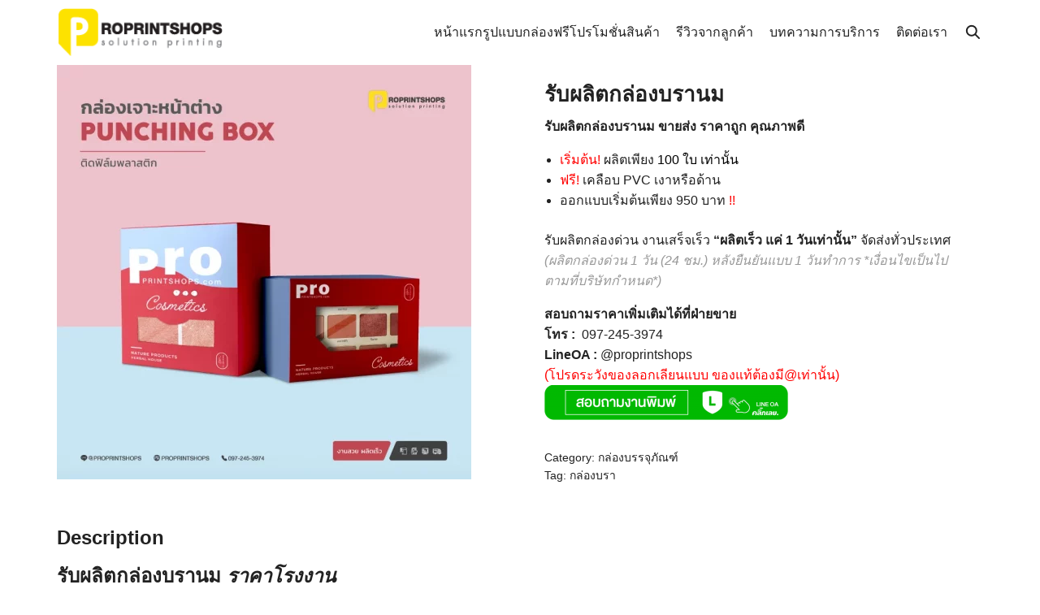

--- FILE ---
content_type: text/html; charset=UTF-8
request_url: https://www.proprintshops.com/product/%E0%B8%A3%E0%B8%B1%E0%B8%9A%E0%B8%9C%E0%B8%A5%E0%B8%B4%E0%B8%95%E0%B8%81%E0%B8%A5%E0%B9%88%E0%B8%AD%E0%B8%87%E0%B8%9A%E0%B8%A3%E0%B8%B2%E0%B8%99%E0%B8%A1/
body_size: 67321
content:
<!DOCTYPE html>
<html lang="en-US" prefix="og: https://ogp.me/ns#">

<head><meta charset="UTF-8"><script>if(navigator.userAgent.match(/MSIE|Internet Explorer/i)||navigator.userAgent.match(/Trident\/7\..*?rv:11/i)){var href=document.location.href;if(!href.match(/[?&]nowprocket/)){if(href.indexOf("?")==-1){if(href.indexOf("#")==-1){document.location.href=href+"?nowprocket=1"}else{document.location.href=href.replace("#","?nowprocket=1#")}}else{if(href.indexOf("#")==-1){document.location.href=href+"&nowprocket=1"}else{document.location.href=href.replace("#","&nowprocket=1#")}}}}</script><script>(()=>{class RocketLazyLoadScripts{constructor(){this.v="2.0.4",this.userEvents=["keydown","keyup","mousedown","mouseup","mousemove","mouseover","mouseout","touchmove","touchstart","touchend","touchcancel","wheel","click","dblclick","input"],this.attributeEvents=["onblur","onclick","oncontextmenu","ondblclick","onfocus","onmousedown","onmouseenter","onmouseleave","onmousemove","onmouseout","onmouseover","onmouseup","onmousewheel","onscroll","onsubmit"]}async t(){this.i(),this.o(),/iP(ad|hone)/.test(navigator.userAgent)&&this.h(),this.u(),this.l(this),this.m(),this.k(this),this.p(this),this._(),await Promise.all([this.R(),this.L()]),this.lastBreath=Date.now(),this.S(this),this.P(),this.D(),this.O(),this.M(),await this.C(this.delayedScripts.normal),await this.C(this.delayedScripts.defer),await this.C(this.delayedScripts.async),await this.T(),await this.F(),await this.j(),await this.A(),window.dispatchEvent(new Event("rocket-allScriptsLoaded")),this.everythingLoaded=!0,this.lastTouchEnd&&await new Promise(t=>setTimeout(t,500-Date.now()+this.lastTouchEnd)),this.I(),this.H(),this.U(),this.W()}i(){this.CSPIssue=sessionStorage.getItem("rocketCSPIssue"),document.addEventListener("securitypolicyviolation",t=>{this.CSPIssue||"script-src-elem"!==t.violatedDirective||"data"!==t.blockedURI||(this.CSPIssue=!0,sessionStorage.setItem("rocketCSPIssue",!0))},{isRocket:!0})}o(){window.addEventListener("pageshow",t=>{this.persisted=t.persisted,this.realWindowLoadedFired=!0},{isRocket:!0}),window.addEventListener("pagehide",()=>{this.onFirstUserAction=null},{isRocket:!0})}h(){let t;function e(e){t=e}window.addEventListener("touchstart",e,{isRocket:!0}),window.addEventListener("touchend",function i(o){o.changedTouches[0]&&t.changedTouches[0]&&Math.abs(o.changedTouches[0].pageX-t.changedTouches[0].pageX)<10&&Math.abs(o.changedTouches[0].pageY-t.changedTouches[0].pageY)<10&&o.timeStamp-t.timeStamp<200&&(window.removeEventListener("touchstart",e,{isRocket:!0}),window.removeEventListener("touchend",i,{isRocket:!0}),"INPUT"===o.target.tagName&&"text"===o.target.type||(o.target.dispatchEvent(new TouchEvent("touchend",{target:o.target,bubbles:!0})),o.target.dispatchEvent(new MouseEvent("mouseover",{target:o.target,bubbles:!0})),o.target.dispatchEvent(new PointerEvent("click",{target:o.target,bubbles:!0,cancelable:!0,detail:1,clientX:o.changedTouches[0].clientX,clientY:o.changedTouches[0].clientY})),event.preventDefault()))},{isRocket:!0})}q(t){this.userActionTriggered||("mousemove"!==t.type||this.firstMousemoveIgnored?"keyup"===t.type||"mouseover"===t.type||"mouseout"===t.type||(this.userActionTriggered=!0,this.onFirstUserAction&&this.onFirstUserAction()):this.firstMousemoveIgnored=!0),"click"===t.type&&t.preventDefault(),t.stopPropagation(),t.stopImmediatePropagation(),"touchstart"===this.lastEvent&&"touchend"===t.type&&(this.lastTouchEnd=Date.now()),"click"===t.type&&(this.lastTouchEnd=0),this.lastEvent=t.type,t.composedPath&&t.composedPath()[0].getRootNode()instanceof ShadowRoot&&(t.rocketTarget=t.composedPath()[0]),this.savedUserEvents.push(t)}u(){this.savedUserEvents=[],this.userEventHandler=this.q.bind(this),this.userEvents.forEach(t=>window.addEventListener(t,this.userEventHandler,{passive:!1,isRocket:!0})),document.addEventListener("visibilitychange",this.userEventHandler,{isRocket:!0})}U(){this.userEvents.forEach(t=>window.removeEventListener(t,this.userEventHandler,{passive:!1,isRocket:!0})),document.removeEventListener("visibilitychange",this.userEventHandler,{isRocket:!0}),this.savedUserEvents.forEach(t=>{(t.rocketTarget||t.target).dispatchEvent(new window[t.constructor.name](t.type,t))})}m(){const t="return false",e=Array.from(this.attributeEvents,t=>"data-rocket-"+t),i="["+this.attributeEvents.join("],[")+"]",o="[data-rocket-"+this.attributeEvents.join("],[data-rocket-")+"]",s=(e,i,o)=>{o&&o!==t&&(e.setAttribute("data-rocket-"+i,o),e["rocket"+i]=new Function("event",o),e.setAttribute(i,t))};new MutationObserver(t=>{for(const n of t)"attributes"===n.type&&(n.attributeName.startsWith("data-rocket-")||this.everythingLoaded?n.attributeName.startsWith("data-rocket-")&&this.everythingLoaded&&this.N(n.target,n.attributeName.substring(12)):s(n.target,n.attributeName,n.target.getAttribute(n.attributeName))),"childList"===n.type&&n.addedNodes.forEach(t=>{if(t.nodeType===Node.ELEMENT_NODE)if(this.everythingLoaded)for(const i of[t,...t.querySelectorAll(o)])for(const t of i.getAttributeNames())e.includes(t)&&this.N(i,t.substring(12));else for(const e of[t,...t.querySelectorAll(i)])for(const t of e.getAttributeNames())this.attributeEvents.includes(t)&&s(e,t,e.getAttribute(t))})}).observe(document,{subtree:!0,childList:!0,attributeFilter:[...this.attributeEvents,...e]})}I(){this.attributeEvents.forEach(t=>{document.querySelectorAll("[data-rocket-"+t+"]").forEach(e=>{this.N(e,t)})})}N(t,e){const i=t.getAttribute("data-rocket-"+e);i&&(t.setAttribute(e,i),t.removeAttribute("data-rocket-"+e))}k(t){Object.defineProperty(HTMLElement.prototype,"onclick",{get(){return this.rocketonclick||null},set(e){this.rocketonclick=e,this.setAttribute(t.everythingLoaded?"onclick":"data-rocket-onclick","this.rocketonclick(event)")}})}S(t){function e(e,i){let o=e[i];e[i]=null,Object.defineProperty(e,i,{get:()=>o,set(s){t.everythingLoaded?o=s:e["rocket"+i]=o=s}})}e(document,"onreadystatechange"),e(window,"onload"),e(window,"onpageshow");try{Object.defineProperty(document,"readyState",{get:()=>t.rocketReadyState,set(e){t.rocketReadyState=e},configurable:!0}),document.readyState="loading"}catch(t){console.log("WPRocket DJE readyState conflict, bypassing")}}l(t){this.originalAddEventListener=EventTarget.prototype.addEventListener,this.originalRemoveEventListener=EventTarget.prototype.removeEventListener,this.savedEventListeners=[],EventTarget.prototype.addEventListener=function(e,i,o){o&&o.isRocket||!t.B(e,this)&&!t.userEvents.includes(e)||t.B(e,this)&&!t.userActionTriggered||e.startsWith("rocket-")||t.everythingLoaded?t.originalAddEventListener.call(this,e,i,o):(t.savedEventListeners.push({target:this,remove:!1,type:e,func:i,options:o}),"mouseenter"!==e&&"mouseleave"!==e||t.originalAddEventListener.call(this,e,t.savedUserEvents.push,o))},EventTarget.prototype.removeEventListener=function(e,i,o){o&&o.isRocket||!t.B(e,this)&&!t.userEvents.includes(e)||t.B(e,this)&&!t.userActionTriggered||e.startsWith("rocket-")||t.everythingLoaded?t.originalRemoveEventListener.call(this,e,i,o):t.savedEventListeners.push({target:this,remove:!0,type:e,func:i,options:o})}}J(t,e){this.savedEventListeners=this.savedEventListeners.filter(i=>{let o=i.type,s=i.target||window;return e!==o||t!==s||(this.B(o,s)&&(i.type="rocket-"+o),this.$(i),!1)})}H(){EventTarget.prototype.addEventListener=this.originalAddEventListener,EventTarget.prototype.removeEventListener=this.originalRemoveEventListener,this.savedEventListeners.forEach(t=>this.$(t))}$(t){t.remove?this.originalRemoveEventListener.call(t.target,t.type,t.func,t.options):this.originalAddEventListener.call(t.target,t.type,t.func,t.options)}p(t){let e;function i(e){return t.everythingLoaded?e:e.split(" ").map(t=>"load"===t||t.startsWith("load.")?"rocket-jquery-load":t).join(" ")}function o(o){function s(e){const s=o.fn[e];o.fn[e]=o.fn.init.prototype[e]=function(){return this[0]===window&&t.userActionTriggered&&("string"==typeof arguments[0]||arguments[0]instanceof String?arguments[0]=i(arguments[0]):"object"==typeof arguments[0]&&Object.keys(arguments[0]).forEach(t=>{const e=arguments[0][t];delete arguments[0][t],arguments[0][i(t)]=e})),s.apply(this,arguments),this}}if(o&&o.fn&&!t.allJQueries.includes(o)){const e={DOMContentLoaded:[],"rocket-DOMContentLoaded":[]};for(const t in e)document.addEventListener(t,()=>{e[t].forEach(t=>t())},{isRocket:!0});o.fn.ready=o.fn.init.prototype.ready=function(i){function s(){parseInt(o.fn.jquery)>2?setTimeout(()=>i.bind(document)(o)):i.bind(document)(o)}return"function"==typeof i&&(t.realDomReadyFired?!t.userActionTriggered||t.fauxDomReadyFired?s():e["rocket-DOMContentLoaded"].push(s):e.DOMContentLoaded.push(s)),o([])},s("on"),s("one"),s("off"),t.allJQueries.push(o)}e=o}t.allJQueries=[],o(window.jQuery),Object.defineProperty(window,"jQuery",{get:()=>e,set(t){o(t)}})}P(){const t=new Map;document.write=document.writeln=function(e){const i=document.currentScript,o=document.createRange(),s=i.parentElement;let n=t.get(i);void 0===n&&(n=i.nextSibling,t.set(i,n));const c=document.createDocumentFragment();o.setStart(c,0),c.appendChild(o.createContextualFragment(e)),s.insertBefore(c,n)}}async R(){return new Promise(t=>{this.userActionTriggered?t():this.onFirstUserAction=t})}async L(){return new Promise(t=>{document.addEventListener("DOMContentLoaded",()=>{this.realDomReadyFired=!0,t()},{isRocket:!0})})}async j(){return this.realWindowLoadedFired?Promise.resolve():new Promise(t=>{window.addEventListener("load",t,{isRocket:!0})})}M(){this.pendingScripts=[];this.scriptsMutationObserver=new MutationObserver(t=>{for(const e of t)e.addedNodes.forEach(t=>{"SCRIPT"!==t.tagName||t.noModule||t.isWPRocket||this.pendingScripts.push({script:t,promise:new Promise(e=>{const i=()=>{const i=this.pendingScripts.findIndex(e=>e.script===t);i>=0&&this.pendingScripts.splice(i,1),e()};t.addEventListener("load",i,{isRocket:!0}),t.addEventListener("error",i,{isRocket:!0}),setTimeout(i,1e3)})})})}),this.scriptsMutationObserver.observe(document,{childList:!0,subtree:!0})}async F(){await this.X(),this.pendingScripts.length?(await this.pendingScripts[0].promise,await this.F()):this.scriptsMutationObserver.disconnect()}D(){this.delayedScripts={normal:[],async:[],defer:[]},document.querySelectorAll("script[type$=rocketlazyloadscript]").forEach(t=>{t.hasAttribute("data-rocket-src")?t.hasAttribute("async")&&!1!==t.async?this.delayedScripts.async.push(t):t.hasAttribute("defer")&&!1!==t.defer||"module"===t.getAttribute("data-rocket-type")?this.delayedScripts.defer.push(t):this.delayedScripts.normal.push(t):this.delayedScripts.normal.push(t)})}async _(){await this.L();let t=[];document.querySelectorAll("script[type$=rocketlazyloadscript][data-rocket-src]").forEach(e=>{let i=e.getAttribute("data-rocket-src");if(i&&!i.startsWith("data:")){i.startsWith("//")&&(i=location.protocol+i);try{const o=new URL(i).origin;o!==location.origin&&t.push({src:o,crossOrigin:e.crossOrigin||"module"===e.getAttribute("data-rocket-type")})}catch(t){}}}),t=[...new Map(t.map(t=>[JSON.stringify(t),t])).values()],this.Y(t,"preconnect")}async G(t){if(await this.K(),!0!==t.noModule||!("noModule"in HTMLScriptElement.prototype))return new Promise(e=>{let i;function o(){(i||t).setAttribute("data-rocket-status","executed"),e()}try{if(navigator.userAgent.includes("Firefox/")||""===navigator.vendor||this.CSPIssue)i=document.createElement("script"),[...t.attributes].forEach(t=>{let e=t.nodeName;"type"!==e&&("data-rocket-type"===e&&(e="type"),"data-rocket-src"===e&&(e="src"),i.setAttribute(e,t.nodeValue))}),t.text&&(i.text=t.text),t.nonce&&(i.nonce=t.nonce),i.hasAttribute("src")?(i.addEventListener("load",o,{isRocket:!0}),i.addEventListener("error",()=>{i.setAttribute("data-rocket-status","failed-network"),e()},{isRocket:!0}),setTimeout(()=>{i.isConnected||e()},1)):(i.text=t.text,o()),i.isWPRocket=!0,t.parentNode.replaceChild(i,t);else{const i=t.getAttribute("data-rocket-type"),s=t.getAttribute("data-rocket-src");i?(t.type=i,t.removeAttribute("data-rocket-type")):t.removeAttribute("type"),t.addEventListener("load",o,{isRocket:!0}),t.addEventListener("error",i=>{this.CSPIssue&&i.target.src.startsWith("data:")?(console.log("WPRocket: CSP fallback activated"),t.removeAttribute("src"),this.G(t).then(e)):(t.setAttribute("data-rocket-status","failed-network"),e())},{isRocket:!0}),s?(t.fetchPriority="high",t.removeAttribute("data-rocket-src"),t.src=s):t.src="data:text/javascript;base64,"+window.btoa(unescape(encodeURIComponent(t.text)))}}catch(i){t.setAttribute("data-rocket-status","failed-transform"),e()}});t.setAttribute("data-rocket-status","skipped")}async C(t){const e=t.shift();return e?(e.isConnected&&await this.G(e),this.C(t)):Promise.resolve()}O(){this.Y([...this.delayedScripts.normal,...this.delayedScripts.defer,...this.delayedScripts.async],"preload")}Y(t,e){this.trash=this.trash||[];let i=!0;var o=document.createDocumentFragment();t.forEach(t=>{const s=t.getAttribute&&t.getAttribute("data-rocket-src")||t.src;if(s&&!s.startsWith("data:")){const n=document.createElement("link");n.href=s,n.rel=e,"preconnect"!==e&&(n.as="script",n.fetchPriority=i?"high":"low"),t.getAttribute&&"module"===t.getAttribute("data-rocket-type")&&(n.crossOrigin=!0),t.crossOrigin&&(n.crossOrigin=t.crossOrigin),t.integrity&&(n.integrity=t.integrity),t.nonce&&(n.nonce=t.nonce),o.appendChild(n),this.trash.push(n),i=!1}}),document.head.appendChild(o)}W(){this.trash.forEach(t=>t.remove())}async T(){try{document.readyState="interactive"}catch(t){}this.fauxDomReadyFired=!0;try{await this.K(),this.J(document,"readystatechange"),document.dispatchEvent(new Event("rocket-readystatechange")),await this.K(),document.rocketonreadystatechange&&document.rocketonreadystatechange(),await this.K(),this.J(document,"DOMContentLoaded"),document.dispatchEvent(new Event("rocket-DOMContentLoaded")),await this.K(),this.J(window,"DOMContentLoaded"),window.dispatchEvent(new Event("rocket-DOMContentLoaded"))}catch(t){console.error(t)}}async A(){try{document.readyState="complete"}catch(t){}try{await this.K(),this.J(document,"readystatechange"),document.dispatchEvent(new Event("rocket-readystatechange")),await this.K(),document.rocketonreadystatechange&&document.rocketonreadystatechange(),await this.K(),this.J(window,"load"),window.dispatchEvent(new Event("rocket-load")),await this.K(),window.rocketonload&&window.rocketonload(),await this.K(),this.allJQueries.forEach(t=>t(window).trigger("rocket-jquery-load")),await this.K(),this.J(window,"pageshow");const t=new Event("rocket-pageshow");t.persisted=this.persisted,window.dispatchEvent(t),await this.K(),window.rocketonpageshow&&window.rocketonpageshow({persisted:this.persisted})}catch(t){console.error(t)}}async K(){Date.now()-this.lastBreath>45&&(await this.X(),this.lastBreath=Date.now())}async X(){return document.hidden?new Promise(t=>setTimeout(t)):new Promise(t=>requestAnimationFrame(t))}B(t,e){return e===document&&"readystatechange"===t||(e===document&&"DOMContentLoaded"===t||(e===window&&"DOMContentLoaded"===t||(e===window&&"load"===t||e===window&&"pageshow"===t)))}static run(){(new RocketLazyLoadScripts).t()}}RocketLazyLoadScripts.run()})();</script>
    
    <meta name="viewport" content="width=device-width, initial-scale=1">
    <link rel="profile" href="https://gmpg.org/xfn/11">
    	<style></style>
	
<!-- Search Engine Optimization by Rank Math PRO - https://rankmath.com/ -->
<title>รับผลิตกล่องบรานม กล่องใส่บราปีกนก กล่องบราผีเสื้อ</title>
<style id="wpr-usedcss">img:is([sizes=auto i],[sizes^="auto," i]){contain-intrinsic-size:3000px 1500px}.sc_card{box-shadow:0 2px 2px 0 rgba(0,0,0,.16),0 0 0 1px rgba(0,0,0,.08);border-radius:4px;background:#fff;margin:2em auto;width:100%;overflow:hidden;padding:1em;box-sizing:border-box}.sc_card h1,.sc_card h2,.sc_card h3,.sc_card h4{font-size:1em;line-height:1.2em;margin:0 0 1em;font-weight:700}.sc_card p{font-size:1em}.sc_card p:last-child{margin-bottom:0}.sc_card p:empty{display:none;margin-bottom:0}.sc_card img{margin-bottom:1em}@media (max-width:468px){.sc_card p{padding:0 1em 1em}}.entry-content .sc_fs_faq summary:focus,.sc_fs_faq summary:focus{outline:0}.entry-content .sc_fs_faq summary *,.sc_fs_faq summary *{margin:0;display:inline;padding:0}.entry-content .sc_fs_faq summary+div,.sc_fs_faq summary+div{overflow:hidden}.entry-content .sc_fs_faq summary+div img,.sc_fs_faq summary+div img{margin-top:0}.sc_fs_card__animate{padding:0}.sc_fs_card__animate .sc_fs_faq__content{padding:0 1em 1em}.sc_fs_card__animate .sc_fs_faq__content>:first-child{margin-top:0}.sc_fs_card__animate summary{display:block;cursor:pointer;position:relative;padding:1em 1em 1em 2em}.sc_fs_card__animate summary:before{content:"";position:absolute;top:1.5em;left:1em;transform:rotate(0);transform-origin:0.2rem 50%;transition:.25s transform ease;border:.4rem solid transparent;border-left-color:inherit}.sc_fs_card__animate[open]>summary:before{transform:rotate(90deg)}.sc_card .has-wpsc-lightbox{cursor:zoom-in}body.hidden-scroll{overflow:hidden}.sl-overlay{position:fixed;left:0;right:0;top:0;bottom:0;background:#fff;display:none;z-index:1035}.sl-wrapper{z-index:1040;width:100%;height:100%;left:0;top:0;position:fixed}.sl-wrapper *{box-sizing:border-box}.sl-wrapper button{border:0;background:0 0;font-size:28px;padding:0;cursor:pointer}.sl-wrapper button:hover{opacity:.7}.sl-wrapper .sl-close{display:none;position:fixed;right:30px;top:30px;z-index:10060;margin-top:-14px;margin-right:-14px;height:44px;width:44px;line-height:44px;font-family:Arial,Baskerville,monospace;color:#000;font-size:3rem}.sl-wrapper .sl-counter{display:none;position:fixed;top:30px;left:30px;z-index:10060;color:#000;font-size:1rem}.sl-wrapper .sl-download{display:none;position:fixed;bottom:5px;width:100%;text-align:center;z-index:10060;color:#fff;font-size:1rem}.sl-wrapper .sl-download a{color:#fff}.sl-wrapper .sl-navigation{width:100%;display:none}.sl-wrapper .sl-navigation button{position:fixed;top:50%;margin-top:-22px;height:44px;width:22px;line-height:44px;text-align:center;display:block;z-index:10060;font-family:Arial,Baskerville,monospace;color:#000}.sl-wrapper .sl-navigation button.sl-next{right:5px;font-size:2rem}.sl-wrapper .sl-navigation button.sl-prev{left:5px;font-size:2rem}@media (min-width:35.5em){.sl-wrapper .sl-navigation button{width:44px}.sl-wrapper .sl-navigation button.sl-next{right:10px;font-size:3rem}.sl-wrapper .sl-navigation button.sl-prev{left:10px;font-size:3rem}.sl-wrapper .sl-image img{border:0}}@media (min-width:50em){.sl-wrapper .sl-navigation button{width:44px}.sl-wrapper .sl-navigation button.sl-next{right:20px;font-size:3rem}.sl-wrapper .sl-navigation button.sl-prev{left:20px;font-size:3rem}.sl-wrapper .sl-image img{border:0}}.sl-wrapper.sl-dir-rtl .sl-navigation{direction:ltr}.sl-wrapper .sl-image{position:fixed;-ms-touch-action:none;touch-action:none;z-index:10000}.sl-wrapper .sl-image img{margin:0;padding:0;display:block;border:0;width:100%;height:auto}.sl-wrapper .sl-image iframe{background:#000;border:0}@media (min-width:35.5em){.sl-wrapper .sl-image iframe{border:0}}@media (min-width:50em){.sl-wrapper .sl-image iframe{border:0}}.sl-wrapper .sl-image .sl-caption{display:none;padding:10px;color:#fff;background:rgba(0,0,0,.8);font-size:1rem;position:absolute;bottom:0;left:0;right:0}.sl-spinner{display:none;border:5px solid #333;border-radius:40px;height:40px;left:50%;margin:-20px 0 0 -20px;opacity:0;position:fixed;top:50%;width:40px;z-index:1007;-webkit-animation:1s ease-out infinite pulsate;-moz-animation:1s ease-out infinite pulsate;-ms-animation:pulsate 1s ease-out infinite;-o-animation:1s ease-out infinite pulsate;animation:1s ease-out infinite pulsate}.sl-scrollbar-measure{position:absolute;top:-9999px;width:50px;height:50px;overflow:scroll}.sl-transition{transition:-moz-transform ease .2s;transition:-ms-transform ease .2s;transition:-o-transform ease .2s;transition:-webkit-transform ease .2s;transition:transform ease .2s}@-webkit-keyframes pulsate{0%{transform:scale(.1);opacity:0}50%{opacity:1}100%{transform:scale(1.2);opacity:0}}@keyframes pulsate{0%{transform:scale(.1);opacity:0}50%{opacity:1}100%{transform:scale(1.2);opacity:0}}@-moz-keyframes pulsate{0%{transform:scale(.1);opacity:0}50%{opacity:1}100%{transform:scale(1.2);opacity:0}}@-o-keyframes pulsate{0%{transform:scale(.1);opacity:0}50%{opacity:1}100%{transform:scale(1.2);opacity:0}}@-ms-keyframes pulsate{0%{transform:scale(.1);opacity:0}50%{opacity:1}100%{transform:scale(1.2);opacity:0}}img.emoji{display:inline!important;border:none!important;box-shadow:none!important;height:1em!important;width:1em!important;margin:0 .07em!important;vertical-align:-.1em!important;background:0 0!important;padding:0!important}:where(.wp-block-button__link){border-radius:9999px;box-shadow:none;padding:calc(.667em + 2px) calc(1.333em + 2px);text-decoration:none}:root :where(.wp-block-button .wp-block-button__link.is-style-outline),:root :where(.wp-block-button.is-style-outline>.wp-block-button__link){border:2px solid;padding:.667em 1.333em}:root :where(.wp-block-button .wp-block-button__link.is-style-outline:not(.has-text-color)),:root :where(.wp-block-button.is-style-outline>.wp-block-button__link:not(.has-text-color)){color:currentColor}:root :where(.wp-block-button .wp-block-button__link.is-style-outline:not(.has-background)),:root :where(.wp-block-button.is-style-outline>.wp-block-button__link:not(.has-background)){background-color:initial;background-image:none}:where(.wp-block-calendar table:not(.has-background) th){background:#ddd}:where(.wp-block-columns){margin-bottom:1.75em}:where(.wp-block-columns.has-background){padding:1.25em 2.375em}:where(.wp-block-post-comments input[type=submit]){border:none}:where(.wp-block-cover-image:not(.has-text-color)),:where(.wp-block-cover:not(.has-text-color)){color:#fff}:where(.wp-block-cover-image.is-light:not(.has-text-color)),:where(.wp-block-cover.is-light:not(.has-text-color)){color:#000}:root :where(.wp-block-cover h1:not(.has-text-color)),:root :where(.wp-block-cover h2:not(.has-text-color)),:root :where(.wp-block-cover h3:not(.has-text-color)),:root :where(.wp-block-cover h4:not(.has-text-color)),:root :where(.wp-block-cover h5:not(.has-text-color)),:root :where(.wp-block-cover h6:not(.has-text-color)),:root :where(.wp-block-cover p:not(.has-text-color)){color:inherit}:where(.wp-block-file){margin-bottom:1.5em}:where(.wp-block-file__button){border-radius:2em;display:inline-block;padding:.5em 1em}:where(.wp-block-file__button):is(a):active,:where(.wp-block-file__button):is(a):focus,:where(.wp-block-file__button):is(a):hover,:where(.wp-block-file__button):is(a):visited{box-shadow:none;color:#fff;opacity:.85;text-decoration:none}.wp-block-gallery:not(.has-nested-images){display:flex;flex-wrap:wrap;list-style-type:none;margin:0;padding:0}.wp-block-gallery:not(.has-nested-images) figcaption{flex-grow:1}:where(.wp-block-group.wp-block-group-is-layout-constrained){position:relative}.wp-block-image>a,.wp-block-image>figure>a{display:inline-block}.wp-block-image img{box-sizing:border-box;height:auto;max-width:100%;vertical-align:bottom}@media not (prefers-reduced-motion){.wp-block-image img.hide{visibility:hidden}.wp-block-image img.show{animation:.4s show-content-image}}.wp-block-image[style*=border-radius] img,.wp-block-image[style*=border-radius]>a{border-radius:inherit}.wp-block-image.aligncenter{text-align:center}.wp-block-image .aligncenter,.wp-block-image.aligncenter{display:table}.wp-block-image .aligncenter>figcaption,.wp-block-image.aligncenter>figcaption{caption-side:bottom;display:table-caption}.wp-block-image .aligncenter{margin-left:auto;margin-right:auto}.wp-block-image :where(figcaption){margin-bottom:1em;margin-top:.5em}:root :where(.wp-block-image.is-style-rounded img,.wp-block-image .is-style-rounded img){border-radius:9999px}.wp-block-image figure{margin:0}@keyframes show-content-image{0%{visibility:hidden}99%{visibility:hidden}to{visibility:visible}}:where(.wp-block-latest-comments:not([style*=line-height] .wp-block-latest-comments__comment)){line-height:1.1}:where(.wp-block-latest-comments:not([style*=line-height] .wp-block-latest-comments__comment-excerpt p)){line-height:1.8}:root :where(.wp-block-latest-posts.is-grid){padding:0}:root :where(.wp-block-latest-posts.wp-block-latest-posts__list){padding-left:0}ol,ul{box-sizing:border-box}:root :where(.wp-block-list.has-background){padding:1.25em 2.375em}.wp-block-media-text__media a{display:block}.wp-block-media-text__media img{height:auto;max-width:unset;vertical-align:middle;width:100%}:where(.wp-block-navigation.has-background .wp-block-navigation-item a:not(.wp-element-button)),:where(.wp-block-navigation.has-background .wp-block-navigation-submenu a:not(.wp-element-button)){padding:.5em 1em}:where(.wp-block-navigation .wp-block-navigation__submenu-container .wp-block-navigation-item a:not(.wp-element-button)),:where(.wp-block-navigation .wp-block-navigation__submenu-container .wp-block-navigation-submenu a:not(.wp-element-button)),:where(.wp-block-navigation .wp-block-navigation__submenu-container .wp-block-navigation-submenu button.wp-block-navigation-item__content),:where(.wp-block-navigation .wp-block-navigation__submenu-container .wp-block-pages-list__item button.wp-block-navigation-item__content){padding:.5em 1em}:root :where(p.has-background){padding:1.25em 2.375em}:where(p.has-text-color:not(.has-link-color)) a{color:inherit}:where(.wp-block-post-comments-form) input:not([type=submit]),:where(.wp-block-post-comments-form) textarea{border:1px solid #949494;font-family:inherit;font-size:1em}:where(.wp-block-post-comments-form) input:where(:not([type=submit]):not([type=checkbox])),:where(.wp-block-post-comments-form) textarea{padding:calc(.667em + 2px)}:where(.wp-block-post-excerpt){box-sizing:border-box;margin-bottom:var(--wp--style--block-gap);margin-top:var(--wp--style--block-gap)}:where(.wp-block-preformatted.has-background){padding:1.25em 2.375em}:where(.wp-block-search__button){border:1px solid #ccc;padding:6px 10px}:where(.wp-block-search__input){font-family:inherit;font-size:inherit;font-style:inherit;font-weight:inherit;letter-spacing:inherit;line-height:inherit;text-transform:inherit}:where(.wp-block-search__button-inside .wp-block-search__inside-wrapper){border:1px solid #949494;box-sizing:border-box;padding:4px}:where(.wp-block-search__button-inside .wp-block-search__inside-wrapper) .wp-block-search__input{border:none;border-radius:0;padding:0 4px}:where(.wp-block-search__button-inside .wp-block-search__inside-wrapper) .wp-block-search__input:focus{outline:0}:where(.wp-block-search__button-inside .wp-block-search__inside-wrapper) :where(.wp-block-search__button){padding:4px 8px}:root :where(.wp-block-separator.is-style-dots){height:auto;line-height:1;text-align:center}:root :where(.wp-block-separator.is-style-dots):before{color:currentColor;content:"···";font-family:serif;font-size:1.5em;letter-spacing:2em;padding-left:2em}:root :where(.wp-block-site-logo.is-style-rounded){border-radius:9999px}:where(.wp-block-social-links:not(.is-style-logos-only)) .wp-social-link{background-color:#f0f0f0;color:#444}:where(.wp-block-social-links:not(.is-style-logos-only)) .wp-social-link-amazon{background-color:#f90;color:#fff}:where(.wp-block-social-links:not(.is-style-logos-only)) .wp-social-link-bandcamp{background-color:#1ea0c3;color:#fff}:where(.wp-block-social-links:not(.is-style-logos-only)) .wp-social-link-behance{background-color:#0757fe;color:#fff}:where(.wp-block-social-links:not(.is-style-logos-only)) .wp-social-link-bluesky{background-color:#0a7aff;color:#fff}:where(.wp-block-social-links:not(.is-style-logos-only)) .wp-social-link-codepen{background-color:#1e1f26;color:#fff}:where(.wp-block-social-links:not(.is-style-logos-only)) .wp-social-link-deviantart{background-color:#02e49b;color:#fff}:where(.wp-block-social-links:not(.is-style-logos-only)) .wp-social-link-discord{background-color:#5865f2;color:#fff}:where(.wp-block-social-links:not(.is-style-logos-only)) .wp-social-link-dribbble{background-color:#e94c89;color:#fff}:where(.wp-block-social-links:not(.is-style-logos-only)) .wp-social-link-dropbox{background-color:#4280ff;color:#fff}:where(.wp-block-social-links:not(.is-style-logos-only)) .wp-social-link-etsy{background-color:#f45800;color:#fff}:where(.wp-block-social-links:not(.is-style-logos-only)) .wp-social-link-facebook{background-color:#0866ff;color:#fff}:where(.wp-block-social-links:not(.is-style-logos-only)) .wp-social-link-fivehundredpx{background-color:#000;color:#fff}:where(.wp-block-social-links:not(.is-style-logos-only)) .wp-social-link-flickr{background-color:#0461dd;color:#fff}:where(.wp-block-social-links:not(.is-style-logos-only)) .wp-social-link-foursquare{background-color:#e65678;color:#fff}:where(.wp-block-social-links:not(.is-style-logos-only)) .wp-social-link-github{background-color:#24292d;color:#fff}:where(.wp-block-social-links:not(.is-style-logos-only)) .wp-social-link-goodreads{background-color:#eceadd;color:#382110}:where(.wp-block-social-links:not(.is-style-logos-only)) .wp-social-link-google{background-color:#ea4434;color:#fff}:where(.wp-block-social-links:not(.is-style-logos-only)) .wp-social-link-gravatar{background-color:#1d4fc4;color:#fff}:where(.wp-block-social-links:not(.is-style-logos-only)) .wp-social-link-instagram{background-color:#f00075;color:#fff}:where(.wp-block-social-links:not(.is-style-logos-only)) .wp-social-link-lastfm{background-color:#e21b24;color:#fff}:where(.wp-block-social-links:not(.is-style-logos-only)) .wp-social-link-linkedin{background-color:#0d66c2;color:#fff}:where(.wp-block-social-links:not(.is-style-logos-only)) .wp-social-link-mastodon{background-color:#3288d4;color:#fff}:where(.wp-block-social-links:not(.is-style-logos-only)) .wp-social-link-medium{background-color:#000;color:#fff}:where(.wp-block-social-links:not(.is-style-logos-only)) .wp-social-link-meetup{background-color:#f6405f;color:#fff}:where(.wp-block-social-links:not(.is-style-logos-only)) .wp-social-link-patreon{background-color:#000;color:#fff}:where(.wp-block-social-links:not(.is-style-logos-only)) .wp-social-link-pinterest{background-color:#e60122;color:#fff}:where(.wp-block-social-links:not(.is-style-logos-only)) .wp-social-link-pocket{background-color:#ef4155;color:#fff}:where(.wp-block-social-links:not(.is-style-logos-only)) .wp-social-link-reddit{background-color:#ff4500;color:#fff}:where(.wp-block-social-links:not(.is-style-logos-only)) .wp-social-link-skype{background-color:#0478d7;color:#fff}:where(.wp-block-social-links:not(.is-style-logos-only)) .wp-social-link-snapchat{background-color:#fefc00;color:#fff;stroke:#000}:where(.wp-block-social-links:not(.is-style-logos-only)) .wp-social-link-soundcloud{background-color:#ff5600;color:#fff}:where(.wp-block-social-links:not(.is-style-logos-only)) .wp-social-link-spotify{background-color:#1bd760;color:#fff}:where(.wp-block-social-links:not(.is-style-logos-only)) .wp-social-link-telegram{background-color:#2aabee;color:#fff}:where(.wp-block-social-links:not(.is-style-logos-only)) .wp-social-link-threads{background-color:#000;color:#fff}:where(.wp-block-social-links:not(.is-style-logos-only)) .wp-social-link-tiktok{background-color:#000;color:#fff}:where(.wp-block-social-links:not(.is-style-logos-only)) .wp-social-link-tumblr{background-color:#011835;color:#fff}:where(.wp-block-social-links:not(.is-style-logos-only)) .wp-social-link-twitch{background-color:#6440a4;color:#fff}:where(.wp-block-social-links:not(.is-style-logos-only)) .wp-social-link-twitter{background-color:#1da1f2;color:#fff}:where(.wp-block-social-links:not(.is-style-logos-only)) .wp-social-link-vimeo{background-color:#1eb7ea;color:#fff}:where(.wp-block-social-links:not(.is-style-logos-only)) .wp-social-link-vk{background-color:#4680c2;color:#fff}:where(.wp-block-social-links:not(.is-style-logos-only)) .wp-social-link-wordpress{background-color:#3499cd;color:#fff}:where(.wp-block-social-links:not(.is-style-logos-only)) .wp-social-link-whatsapp{background-color:#25d366;color:#fff}:where(.wp-block-social-links:not(.is-style-logos-only)) .wp-social-link-x{background-color:#000;color:#fff}:where(.wp-block-social-links:not(.is-style-logos-only)) .wp-social-link-yelp{background-color:#d32422;color:#fff}:where(.wp-block-social-links:not(.is-style-logos-only)) .wp-social-link-youtube{background-color:red;color:#fff}:where(.wp-block-social-links.is-style-logos-only) .wp-social-link{background:0 0}:where(.wp-block-social-links.is-style-logos-only) .wp-social-link svg{height:1.25em;width:1.25em}:where(.wp-block-social-links.is-style-logos-only) .wp-social-link-amazon{color:#f90}:where(.wp-block-social-links.is-style-logos-only) .wp-social-link-bandcamp{color:#1ea0c3}:where(.wp-block-social-links.is-style-logos-only) .wp-social-link-behance{color:#0757fe}:where(.wp-block-social-links.is-style-logos-only) .wp-social-link-bluesky{color:#0a7aff}:where(.wp-block-social-links.is-style-logos-only) .wp-social-link-codepen{color:#1e1f26}:where(.wp-block-social-links.is-style-logos-only) .wp-social-link-deviantart{color:#02e49b}:where(.wp-block-social-links.is-style-logos-only) .wp-social-link-discord{color:#5865f2}:where(.wp-block-social-links.is-style-logos-only) .wp-social-link-dribbble{color:#e94c89}:where(.wp-block-social-links.is-style-logos-only) .wp-social-link-dropbox{color:#4280ff}:where(.wp-block-social-links.is-style-logos-only) .wp-social-link-etsy{color:#f45800}:where(.wp-block-social-links.is-style-logos-only) .wp-social-link-facebook{color:#0866ff}:where(.wp-block-social-links.is-style-logos-only) .wp-social-link-fivehundredpx{color:#000}:where(.wp-block-social-links.is-style-logos-only) .wp-social-link-flickr{color:#0461dd}:where(.wp-block-social-links.is-style-logos-only) .wp-social-link-foursquare{color:#e65678}:where(.wp-block-social-links.is-style-logos-only) .wp-social-link-github{color:#24292d}:where(.wp-block-social-links.is-style-logos-only) .wp-social-link-goodreads{color:#382110}:where(.wp-block-social-links.is-style-logos-only) .wp-social-link-google{color:#ea4434}:where(.wp-block-social-links.is-style-logos-only) .wp-social-link-gravatar{color:#1d4fc4}:where(.wp-block-social-links.is-style-logos-only) .wp-social-link-instagram{color:#f00075}:where(.wp-block-social-links.is-style-logos-only) .wp-social-link-lastfm{color:#e21b24}:where(.wp-block-social-links.is-style-logos-only) .wp-social-link-linkedin{color:#0d66c2}:where(.wp-block-social-links.is-style-logos-only) .wp-social-link-mastodon{color:#3288d4}:where(.wp-block-social-links.is-style-logos-only) .wp-social-link-medium{color:#000}:where(.wp-block-social-links.is-style-logos-only) .wp-social-link-meetup{color:#f6405f}:where(.wp-block-social-links.is-style-logos-only) .wp-social-link-patreon{color:#000}:where(.wp-block-social-links.is-style-logos-only) .wp-social-link-pinterest{color:#e60122}:where(.wp-block-social-links.is-style-logos-only) .wp-social-link-pocket{color:#ef4155}:where(.wp-block-social-links.is-style-logos-only) .wp-social-link-reddit{color:#ff4500}:where(.wp-block-social-links.is-style-logos-only) .wp-social-link-skype{color:#0478d7}:where(.wp-block-social-links.is-style-logos-only) .wp-social-link-snapchat{color:#fff;stroke:#000}:where(.wp-block-social-links.is-style-logos-only) .wp-social-link-soundcloud{color:#ff5600}:where(.wp-block-social-links.is-style-logos-only) .wp-social-link-spotify{color:#1bd760}:where(.wp-block-social-links.is-style-logos-only) .wp-social-link-telegram{color:#2aabee}:where(.wp-block-social-links.is-style-logos-only) .wp-social-link-threads{color:#000}:where(.wp-block-social-links.is-style-logos-only) .wp-social-link-tiktok{color:#000}:where(.wp-block-social-links.is-style-logos-only) .wp-social-link-tumblr{color:#011835}:where(.wp-block-social-links.is-style-logos-only) .wp-social-link-twitch{color:#6440a4}:where(.wp-block-social-links.is-style-logos-only) .wp-social-link-twitter{color:#1da1f2}:where(.wp-block-social-links.is-style-logos-only) .wp-social-link-vimeo{color:#1eb7ea}:where(.wp-block-social-links.is-style-logos-only) .wp-social-link-vk{color:#4680c2}:where(.wp-block-social-links.is-style-logos-only) .wp-social-link-whatsapp{color:#25d366}:where(.wp-block-social-links.is-style-logos-only) .wp-social-link-wordpress{color:#3499cd}:where(.wp-block-social-links.is-style-logos-only) .wp-social-link-x{color:#000}:where(.wp-block-social-links.is-style-logos-only) .wp-social-link-yelp{color:#d32422}:where(.wp-block-social-links.is-style-logos-only) .wp-social-link-youtube{color:red}:root :where(.wp-block-social-links .wp-social-link a){padding:.25em}:root :where(.wp-block-social-links.is-style-logos-only .wp-social-link a){padding:0}:root :where(.wp-block-social-links.is-style-pill-shape .wp-social-link a){padding-left:.6666666667em;padding-right:.6666666667em}:root :where(.wp-block-tag-cloud.is-style-outline){display:flex;flex-wrap:wrap;gap:1ch}:root :where(.wp-block-tag-cloud.is-style-outline a){border:1px solid;font-size:unset!important;margin-right:0;padding:1ch 2ch;text-decoration:none!important}:root :where(.wp-block-table-of-contents){box-sizing:border-box}:where(.wp-block-term-description){box-sizing:border-box;margin-bottom:var(--wp--style--block-gap);margin-top:var(--wp--style--block-gap)}:where(pre.wp-block-verse){font-family:inherit}.entry-content{counter-reset:footnotes}:root{--wp--preset--font-size--normal:16px;--wp--preset--font-size--huge:42px}.has-text-align-center{text-align:center}.aligncenter{clear:both}.screen-reader-text{border:0;clip-path:inset(50%);height:1px;margin:-1px;overflow:hidden;padding:0;position:absolute;width:1px;word-wrap:normal!important}.screen-reader-text:focus{background-color:#ddd;clip-path:none;color:#444;display:block;font-size:1em;height:auto;left:5px;line-height:normal;padding:15px 23px 14px;text-decoration:none;top:5px;width:auto;z-index:100000}html :where(.has-border-color){border-style:solid}html :where([style*=border-top-color]){border-top-style:solid}html :where([style*=border-right-color]){border-right-style:solid}html :where([style*=border-bottom-color]){border-bottom-style:solid}html :where([style*=border-left-color]){border-left-style:solid}html :where([style*=border-width]){border-style:solid}html :where([style*=border-top-width]){border-top-style:solid}html :where([style*=border-right-width]){border-right-style:solid}html :where([style*=border-bottom-width]){border-bottom-style:solid}html :where([style*=border-left-width]){border-left-style:solid}html :where(img[class*=wp-image-]){height:auto;max-width:100%}:where(figure){margin:0 0 1em}html :where(.is-position-sticky){--wp-admin--admin-bar--position-offset:var(--wp-admin--admin-bar--height,0px)}@media screen and (max-width:600px){html :where(.is-position-sticky){--wp-admin--admin-bar--position-offset:0px}}.showMore.svelte-dofab0 a.svelte-dofab0:hover{cursor:pointer}.message.svelte-12ihpky{color:#157dec;font-size:13px;font-style:italic}.gif.svelte-12ihpky,.no_questions.svelte-12ihpky{padding-bottom:15px}.gif.svelte-kmb7uz,.no_questions.svelte-kmb7uz{padding-bottom:15px}.helpie-faq.accordions{margin:0 auto;width:100%;transform:none!important;opacity:1;margin-top:10px}.helpie-faq.accordions img{box-shadow:none}.helpie-faq.accordions p{margin-bottom:1.6em}.helpie-faq.accordions .accordion .accordion__item .accordion__header{padding:15px}.helpie-faq.accordions .accordion .accordion__item .accordion__body{padding:0 15px}.helpie-faq.accordions .accordion .accordion__item .accordion__body p{margin-bottom:15px}.helpie-faq.accordions .accordion{margin:40px 0;overflow:hidden;padding:0}.helpie-faq.accordions .accordion--show{display:block}.helpie-faq.accordions .accordion--hide{display:none}.helpie-faq.accordions .accordion.faq_list .accordion__item .accordion__header{padding:5px 30px}.helpie-faq.accordions .accordion.faq_list .accordion__item .accordion__body{padding:5px 30px}.helpie-faq.accordions .accordion .accordion__item{list-style-type:none;padding:0;margin:0;border-bottom:1px solid #44596b}.helpie-faq.accordions .accordion .accordion__item--show{display:block}.helpie-faq.accordions .accordion .accordion__item--hide{display:none}.helpie-faq.accordions .accordion .accordion__item .accordion__header{border:none;cursor:pointer;display:block;outline:0;position:relative;text-align:left;width:100%}.helpie-faq.accordions .accordion .accordion__item .accordion__header h1,.helpie-faq.accordions .accordion .accordion__item .accordion__header h2,.helpie-faq.accordions .accordion .accordion__item .accordion__header h3,.helpie-faq.accordions .accordion .accordion__item .accordion__header h4{padding-right:10px}.helpie-faq.accordions .accordion .accordion__item .accordion__header h1 .accordion__title-icon,.helpie-faq.accordions .accordion .accordion__item .accordion__header h2 .accordion__title-icon,.helpie-faq.accordions .accordion .accordion__item .accordion__header h3 .accordion__title-icon,.helpie-faq.accordions .accordion .accordion__item .accordion__header h4 .accordion__title-icon{padding:0 10px}.helpie-faq.accordions .accordion .accordion__item .accordion__header.accordion__icon__position--ltr::after{left:0;right:initial;margin-left:37px;margin-right:0}.helpie-faq.accordions .accordion .accordion__item .accordion__header.accordion__icon__position--ltr::before{left:0;right:initial;margin-left:37px;margin-right:0}.helpie-faq.accordions .accordion .accordion__item .accordion__header:focus{outline:#007bff solid 2px;outline-offset:2px}.helpie-faq.accordions .accordion .accordion__item .accordion__header:focus:not(:focus-visible){outline:0}.helpie-faq.accordions .accordion .accordion__item .accordion__header:focus-visible{outline:#007bff solid 2px;outline-offset:2px}.helpie-faq.accordions .accordion .accordion__item .accordion__body{display:none;overflow:hidden;font-weight:400;color:""}.helpie-faq.accordions .accordion__header:before{content:"";height:2px;margin-right:37px;position:absolute;right:0;top:50%;transform:rotate(90deg);transition:all .2s ease-in-out;width:14px}.helpie-faq.accordions .accordion__header:after{content:"";height:2px;margin-right:37px;position:absolute;right:0;top:50%;width:14px}.helpie-faq.accordions .accordion__header.active:before{transform:rotate(0)}.helpie-faq.accordions .accordion.faq_list .accordion__item .accordion__header{display:block}.helpie-faq.accordions .accordion.faq_list .accordion__item .accordion__header:after,.helpie-faq.accordions .accordion.faq_list .accordion__item .accordion__header:before{visibility:hidden}.helpie-faq.accordions .accordion.faq_list .accordion__item .accordion__body{display:block}.helpie-faq.accordions .accordion__header.custom-icon:after,.helpie-faq.accordions .accordion__header.custom-icon:before{content:none}.helpie-faq.accordions .accordion__heading--show{display:block}.helpie-faq.accordions .accordion__heading--hide{display:none}.helpie-faq.accordions .accordion__heading .accordion__title-icon{padding:0 10px}.helpie-faq.accordions .helpie-faq.accordions.search-focused .search__input{outline:#007bff solid 2px;outline-offset:2px}.helpie-faq.accordions .screen-reader-text{position:absolute;width:1px;height:1px;padding:0;margin:-1px;overflow:hidden;clip:rect(0,0,0,0);white-space:nowrap;border:0}.helpie-faq.accordions .accordion__body{background:#fcfcfc}.helpie-faq.accordions .accordion__header{background:#fff}.helpie-faq.accordions .accordion__header:after,.helpie-faq.accordions .accordion__header:before{background:#44596b}.helpie-faq.accordions .search{position:relative;display:block;margin:0 auto;max-width:100%}.helpie-faq.accordions .search *{box-sizing:border-box}.helpie-faq.accordions .search__wrapper{display:flex;align-items:center}.helpie-faq.accordions .search__input{background:#fff;margin:0 auto;width:100%;height:45px;padding:0 20px;font-size:1rem;border:1px solid #d0cfce;outline:0}.helpie-faq.accordions .search__input:focus{border:1px solid #008abf;transition:.35s ease;color:#008abf}.helpie-faq.accordions .search__input:focus::-webkit-input-placeholder{-webkit-transition:opacity .45s;transition:opacity .45s ease;opacity:0}.helpie-faq.accordions .search__input:focus::-moz-placeholder{-moz-transition:opacity .45s;transition:opacity .45s ease;opacity:0}.helpie-faq.accordions .search__input:focus:-ms-placeholder{-ms-transition:opacity .45s;transition:opacity .45s ease;opacity:0}.helpie-faq.accordions .search__message__content{text-align:center}.helpie-faq.accordions .form__section{padding:5%;border:1px solid #f2f2f2;background:#fcfcfc;display:none}.helpie-faq.accordions .form__email,.helpie-faq.accordions .form__text,.helpie-faq.accordions .form__textarea{background:#f2f2f2;width:100%}.helpie-faq.accordions .form__email:focus,.helpie-faq.accordions .form__text:focus,.helpie-faq.accordions .form__textarea:focus{outline:0}.helpie-faq.accordions div.helpie-faq__pagination{margin-bottom:50px;width:100%;overflow:auto}.helpie-faq.accordions div.helpie-faq__pagination--hide{display:none}.helpie-faq.accordions div.helpie-faq__pagination ul.helpie-faq__pagination__list{display:flex;flex:1;list-style:none;margin:0;justify-content:center;margin-right:auto;margin-left:auto}.helpie-faq.accordions div.helpie-faq__pagination ul.helpie-faq__pagination__list li.helpie-faq__pagination__listItem{list-style:none;display:inline;padding-left:0;cursor:pointer;float:left;margin:0}.helpie-faq.accordions div.helpie-faq__pagination ul.helpie-faq__pagination__list li.helpie-faq__pagination__listItem a.helpie-faq__pagination__listItem--anchor{background:0 0;border:1px solid #ddd;padding:5px 10px;margin-left:3px;cursor:pointer;border-radius:0;color:#606060;font-weight:400;text-transform:capitalize;display:inline-block;text-align:center;word-break:normal;line-height:1.6875rem;text-decoration:none!important;box-shadow:none}.helpie-faq.accordions div.helpie-faq__pagination ul.helpie-faq__pagination__list li.helpie-faq__pagination__listItem a.helpie-faq__pagination__listItem--anchor.active,.helpie-faq.accordions div.helpie-faq__pagination ul.helpie-faq__pagination__list li.helpie-faq__pagination__listItem a.helpie-faq__pagination__listItem--anchor:hover{background-color:#9696eb;border:1px solid #9696eb;color:#fff}@media only screen and (max-width:600px){.helpie-faq.accordions div.helpie-faq__pagination ul.helpie-faq__pagination__list li.helpie-faq__pagination__listItem a.helpie-faq__pagination__listItem--anchor:hover{background-color:transparent;border:1px solid #ddd;color:#606060}}.success-message{display:none;text-align:center;position:relative}.helpiefaq__qna__section .col{display:inline-block}.helpiefaq__qna__section .col__2{float:left;width:80px}.helpiefaq__qna__section .col__10{float:left;width:83.3333333333%}.helpiefaq__qna__section .row{padding:0;padding-bottom:10px;margin:0}.helpiefaq__qna__section .row:after{content:"";display:table;clear:both}.helpiefaq__qna__section .search{background:#fff;margin:0 auto;width:100%;height:45px;padding:0 20px;font-size:1rem;border:1px solid #d0cfce;outline:0;margin-bottom:15px}.helpiefaq__qna__section .submission__box{width:100%;padding:10px;margin-bottom:10px}.helpiefaq__qna__section .helpiefaq__singleqna__question{font-size:100%;font-weight:600;padding-right:10px}.helpiefaq__qna__section .helpiefaq__singleqna__question a{font-size:1.2rem;color:#000;text-decoration:none}.helpiefaq__qna__section .helpiefaq__singleqna__question a:hover{text-decoration:underline}.helpiefaq__qna__section .cancel-qna,.helpiefaq__qna__section .submit-qna{padding:5px;background-color:#444;color:#fff}.helpiefaq__qna__section .cancel-qna.question,.helpiefaq__qna__section .submit-qna.question{background-color:#157dec;padding:7px;border:1px solid #1e4165;color:#fff}.helpiefaq__votebutton__group .single{position:relative;padding:6px;font-size:13px;float:left;border:none;border-radius:5px}.helpiefaq__votebutton__group .single.blue{background-color:#157dec;color:#fff}.helpiefaq__votebutton__group .single.alreadyVoted{background-color:#9fcdff}.helpiefaq__votebutton__group .single:hover{background-color:#157dec}.helpiefaq__votebutton__group .icon{width:20px;float:left;font-size:32px}.helpiefaq__votebutton__group .icon::before{position:absolute;top:-1px;left:0}.helpiefaq__votebutton__group .vote_count{float:left;line-height:17px;padding-left:2px}.helpiefaq__singleqna{border-bottom:1px solid #ccc;margin-bottom:1.5em}.helpiefaq__vote__container{width:100%;position:relative;float:left}.helpiefaq__singleqna__answer{margin-bottom:1em}.helpiefaq__singleqna__answer p{margin-bottom:.2em}.helpiefaq__singleqna__answer .qna-answer-meta{color:#999;font-size:95%}.helpie-faq.accordions .accordion .accordion__item .accordion__body.faq-search-matched{display:block}.helpie-faq.accordions .helpie-mark{background:#ff0;color:#000}body.single-product .helpie-faq.accordions{float:left}.helpiefaq__qna__section .helpiefaq__qna-pagination{margin-bottom:50px;width:100%;overflow:auto;text-align:center}.helpiefaq__qna__section .helpiefaq__qna-pagination ul{display:flex;flex:1;padding:0;list-style:none;margin:0;justify-content:center;margin-right:auto;margin-left:auto}.helpiefaq__qna__section .helpiefaq__qna-pagination ul li{list-style:none;display:inline-flex;padding-left:0;cursor:pointer;margin:0}.helpiefaq__qna__section .helpiefaq__qna-pagination ul li a{background:0 0;border:1px solid #ddd;padding:5px 10px;margin-left:3px;cursor:pointer;border-radius:0;color:#777;font-weight:400;text-transform:capitalize;display:inline-flex;align-items:center;text-align:center;word-break:normal;line-height:1.6875rem;text-decoration:none!important;box-shadow:none}.helpiefaq__qna__section .helpiefaq__qna-pagination ul li a.active,.helpiefaq__qna__section .helpiefaq__qna-pagination ul li a:hover{background-color:#efefef}div{box-sizing:border-box}:root{--wp--preset--aspect-ratio--square:1;--wp--preset--aspect-ratio--4-3:4/3;--wp--preset--aspect-ratio--3-4:3/4;--wp--preset--aspect-ratio--3-2:3/2;--wp--preset--aspect-ratio--2-3:2/3;--wp--preset--aspect-ratio--16-9:16/9;--wp--preset--aspect-ratio--9-16:9/16;--wp--preset--color--black:#000000;--wp--preset--color--cyan-bluish-gray:#abb8c3;--wp--preset--color--white:#ffffff;--wp--preset--color--pale-pink:#f78da7;--wp--preset--color--vivid-red:#cf2e2e;--wp--preset--color--luminous-vivid-orange:#ff6900;--wp--preset--color--luminous-vivid-amber:#fcb900;--wp--preset--color--light-green-cyan:#7bdcb5;--wp--preset--color--vivid-green-cyan:#00d084;--wp--preset--color--pale-cyan-blue:#8ed1fc;--wp--preset--color--vivid-cyan-blue:#0693e3;--wp--preset--color--vivid-purple:#9b51e0;--wp--preset--color--color-1:#222;--wp--preset--color--color-2:#bf4751;--wp--preset--color--color-3:#ffcc4e;--wp--preset--color--color-4:#c8e5f3;--wp--preset--color--color-5:#FFA900;--wp--preset--color--color-6:#ffe241;--wp--preset--color--text-1:#222222;--wp--preset--color--text-2:#71767f;--wp--preset--color--bg-1:#ffffff;--wp--preset--color--bg-2:#f5f5f7;--wp--preset--color--border-1:#d5d5d7;--wp--preset--color--border-2:#e5e5e7;--wp--preset--gradient--vivid-cyan-blue-to-vivid-purple:linear-gradient(135deg,rgba(6, 147, 227, 1) 0%,rgb(155, 81, 224) 100%);--wp--preset--gradient--light-green-cyan-to-vivid-green-cyan:linear-gradient(135deg,rgb(122, 220, 180) 0%,rgb(0, 208, 130) 100%);--wp--preset--gradient--luminous-vivid-amber-to-luminous-vivid-orange:linear-gradient(135deg,rgba(252, 185, 0, 1) 0%,rgba(255, 105, 0, 1) 100%);--wp--preset--gradient--luminous-vivid-orange-to-vivid-red:linear-gradient(135deg,rgba(255, 105, 0, 1) 0%,rgb(207, 46, 46) 100%);--wp--preset--gradient--very-light-gray-to-cyan-bluish-gray:linear-gradient(135deg,rgb(238, 238, 238) 0%,rgb(169, 184, 195) 100%);--wp--preset--gradient--cool-to-warm-spectrum:linear-gradient(135deg,rgb(74, 234, 220) 0%,rgb(151, 120, 209) 20%,rgb(207, 42, 186) 40%,rgb(238, 44, 130) 60%,rgb(251, 105, 98) 80%,rgb(254, 248, 76) 100%);--wp--preset--gradient--blush-light-purple:linear-gradient(135deg,rgb(255, 206, 236) 0%,rgb(152, 150, 240) 100%);--wp--preset--gradient--blush-bordeaux:linear-gradient(135deg,rgb(254, 205, 165) 0%,rgb(254, 45, 45) 50%,rgb(107, 0, 62) 100%);--wp--preset--gradient--luminous-dusk:linear-gradient(135deg,rgb(255, 203, 112) 0%,rgb(199, 81, 192) 50%,rgb(65, 88, 208) 100%);--wp--preset--gradient--pale-ocean:linear-gradient(135deg,rgb(255, 245, 203) 0%,rgb(182, 227, 212) 50%,rgb(51, 167, 181) 100%);--wp--preset--gradient--electric-grass:linear-gradient(135deg,rgb(202, 248, 128) 0%,rgb(113, 206, 126) 100%);--wp--preset--gradient--midnight:linear-gradient(135deg,rgb(2, 3, 129) 0%,rgb(40, 116, 252) 100%);--wp--preset--font-size--small:13px;--wp--preset--font-size--medium:20px;--wp--preset--font-size--large:36px;--wp--preset--font-size--x-large:42px;--wp--preset--spacing--20:0.44rem;--wp--preset--spacing--30:0.67rem;--wp--preset--spacing--40:1rem;--wp--preset--spacing--50:1.5rem;--wp--preset--spacing--60:2.25rem;--wp--preset--spacing--70:3.38rem;--wp--preset--spacing--80:5.06rem;--wp--preset--shadow--natural:6px 6px 9px rgba(0, 0, 0, .2);--wp--preset--shadow--deep:12px 12px 50px rgba(0, 0, 0, .4);--wp--preset--shadow--sharp:6px 6px 0px rgba(0, 0, 0, .2);--wp--preset--shadow--outlined:6px 6px 0px -3px rgba(255, 255, 255, 1),6px 6px rgba(0, 0, 0, 1);--wp--preset--shadow--crisp:6px 6px 0px rgba(0, 0, 0, 1)}:where(.is-layout-flex){gap:.5em}:where(.is-layout-grid){gap:.5em}.has-white-background-color{background-color:var(--wp--preset--color--white)!important}:where(.wp-block-post-template.is-layout-flex){gap:1.25em}:where(.wp-block-post-template.is-layout-grid){gap:1.25em}:where(.wp-block-columns.is-layout-flex){gap:2em}:where(.wp-block-columns.is-layout-grid){gap:2em}:root :where(.wp-block-pullquote){font-size:1.5em;line-height:1.6}#baguetteBox-overlay{display:none;opacity:0;position:fixed;overflow:hidden;top:0;left:0;width:100%;height:100%;z-index:1000000;background-color:#222;background-color:rgba(0,0,0,.8);-webkit-transition:opacity .5s;transition:opacity .5s ease}#baguetteBox-overlay.visible{opacity:1}#baguetteBox-overlay .full-image{display:inline-block;position:relative;width:100%;height:100%;text-align:center}#baguetteBox-overlay .full-image figure{display:inline;margin:0;height:100%}#baguetteBox-overlay .full-image img{display:inline-block;width:auto;height:auto;max-height:100%;max-width:100%;vertical-align:middle;-webkit-box-shadow:0 0 8px rgba(0,0,0,.6);-moz-box-shadow:0 0 8px rgba(0,0,0,.6);box-shadow:0 0 8px rgba(0,0,0,.6)}#baguetteBox-overlay .full-image figcaption{display:block;position:absolute;bottom:0;width:100%;text-align:center;line-height:1.8;white-space:normal;color:#ccc;background-color:#000;background-color:rgba(0,0,0,.6);font-family:sans-serif}#baguetteBox-overlay .full-image:before{content:"";display:inline-block;height:50%;width:1px;margin-right:-1px}#baguetteBox-slider{position:absolute;left:0;top:0;height:100%;width:100%;white-space:nowrap;-webkit-transition:left .4s,-webkit-transform .4s;transition:left .4s ease,-webkit-transform .4s ease;transition:left .4s ease,transform .4s ease;transition:left .4s ease,transform .4s ease,-webkit-transform .4s ease,-moz-transform .4s ease}.baguetteBox-button#next-button,.baguetteBox-button#previous-button{top:50%;top:calc(50% - 30px);width:44px;height:60px}.baguetteBox-button{position:absolute;cursor:pointer;outline:0;padding:0;margin:0;border:0;-moz-border-radius:15%;border-radius:15%;background-color:#323232;background-color:rgba(50,50,50,.5);color:#ddd;font:1.6em sans-serif;-webkit-transition:background-color .4s;transition:background-color .4s ease}.baguetteBox-button:focus,.baguetteBox-button:hover{background-color:rgba(50,50,50,.9)}.baguetteBox-button#next-button{right:2%}.baguetteBox-button#previous-button{left:2%}.baguetteBox-button#close-button{top:20px;right:2%;right:calc(2% + 6px);width:30px;height:30px}.baguetteBox-button svg{position:absolute;left:0;top:0}.baguetteBox-spinner{width:40px;height:40px;display:inline-block;position:absolute;top:50%;left:50%;margin-top:-20px;margin-left:-20px}.baguetteBox-double-bounce1,.baguetteBox-double-bounce2{width:100%;height:100%;-moz-border-radius:50%;border-radius:50%;background-color:#fff;opacity:.6;position:absolute;top:0;left:0;-webkit-animation:2s ease-in-out infinite bounce;animation:2s ease-in-out infinite bounce}.baguetteBox-double-bounce2{-webkit-animation-delay:-1s;animation-delay:-1s}@-webkit-keyframes bounce{0%,100%{-webkit-transform:scale(0);transform:scale(0)}50%{-webkit-transform:scale(1);transform:scale(1)}}@keyframes bounce{0%,100%{-webkit-transform:scale(0);-moz-transform:scale(0);transform:scale(0)}50%{-webkit-transform:scale(1);-moz-transform:scale(1);transform:scale(1)}}.modal{display:none;vertical-align:middle;position:relative;z-index:2;max-width:500px;box-sizing:border-box;width:90%;background:#fff;padding:15px 30px;-webkit-border-radius:8px;-moz-border-radius:8px;-o-border-radius:8px;-ms-border-radius:8px;border-radius:8px;-webkit-box-shadow:0 0 10px #000;-moz-box-shadow:0 0 10px #000;-o-box-shadow:0 0 10px #000;-ms-box-shadow:0 0 10px #000;box-shadow:0 0 10px #000;text-align:left}.seed-confirm-form{margin:0 auto 30px;background-color:#fff}.seed-confirm-form *{box-sizing:border-box;line-height:1.6}.seed-confirm-form textarea{margin-bottom:15px}.seed-confirm-form .seed-confirm-slip{margin-bottom:15px}.seed-confirm-form textarea{min-height:100px}.seed-confirm-form .help-block{margin-top:5px;font-size:.875em}.seed-confirm-form .help-block.form-error{color:#c00}.seed-confirm-form .required.-invalid{border:1px solid #c00}.seed-confirm-form label{display:block;font-weight:400}body:not(.logged-in) .seed-confirm-order-detail{display:none}.seed-confirm-slip input{border-radius:4px;line-height:1em;font-size:.9em}#seed-confirm-slip-modal{padding:20px;border-radius:3px;box-shadow:0 0 10px rgba(0,0,0,.2)}.seed-confirm-slip-form{margin-bottom:0}#seed-confirm-slip-label{display:block;width:100%;background-color:#fafafa;display:flex;-webkit-flex-direction:column;-moz-flex-direction:column;-ms-flex-direction:column;-o-flex-dection:column;flex-direction:column;-ms-align-items:center;align-items:center;justify-content:center;padding:20px;text-align:center;border-radius:6px;margin-bottom:10px}.seed-confirm-slip-file-selected-box{display:none;width:100%;padding:2px 5px;background-color:#fff;border-radius:20px;margin-top:12px;border:1px solid #efefef;font-size:14px}#seed-confirm-slip-label .seed-confirm-slip-upload-button{margin-top:16px}.seed-confirm-slip-form button[type=submit]{display:block;width:100%}.seed-confirm-upload-success{text-align:center;display:none}.seed-confirm-upload-success-icon{position:relative;width:100px;height:100px;text-align:center;background-color:#fff;border-radius:100%;margin:0 auto;border:4px solid rgba(165,220,134,.3);margin-bottom:10px;opacity:0;-webkit-transform:translateY(30%);-ms-transform:translateY(30%);-o-transform:translateY(30%);transform:translateY(30%);-webkit-transition:.3s ease-in-out;-o-transition:.3s ease-in-out;transition:all .3s ease-in-out}.seed-confirm-upload-success-icon.active{opacity:1;-webkit-transform:translateY(0);-ms-transform:translateY(0);-o-transform:translateY(0);transform:translateY(0)}.seed-confirm-upload-success-icon>img{width:50px;position:absolute;top:50%;left:50%;-webkit-transform:translate(-50%,-50%);-ms-transform:translate(-50%,-50%);-o-transform:translate(-50%,-50%);transform:translate(-50%,-50%)}#seed-confirm-slip-modal-success-loading{position:absolute}.seed-confirm-slip-modal-loading{position:fixed;top:0;left:0;width:100%;height:100%;background-color:rgba(255,255,255,.7);display:none}.seed-confirm-upload-success-message{font-size:16px}.seed-confirm-slip-modal-loading>.sk-fading-circle{width:40px;height:40px;position:absolute;top:50%;left:50%;-webkit-transform:translate(-50%,-50%);-ms-transform:translate(-50%,-50%);-o-transform:translate(-50%,-50%);transform:translate(-50%,-50%)}.seed-confirm-slip-modal-loading>.sk-fading-circle .sk-circle{width:100%;height:100%;position:absolute;left:0;top:0}.seed-confirm-slip-modal-loading>.sk-fading-circle .sk-circle:before{content:"";display:block;margin:0 auto;width:15%;height:15%;background-color:#333;border-radius:100%;-webkit-animation:1.2s ease-in-out infinite both sk-circleFadeDelay;animation:1.2s ease-in-out infinite both sk-circleFadeDelay}.seed-confirm-slip-modal-loading>.sk-fading-circle .sk-circle2{-webkit-transform:rotate(30deg);-ms-transform:rotate(30deg);transform:rotate(30deg)}.seed-confirm-slip-modal-loading>.sk-fading-circle .sk-circle3{-webkit-transform:rotate(60deg);-ms-transform:rotate(60deg);transform:rotate(60deg)}.seed-confirm-slip-modal-loading>.sk-fading-circle .sk-circle4{-webkit-transform:rotate(90deg);-ms-transform:rotate(90deg);transform:rotate(90deg)}.seed-confirm-slip-modal-loading>.sk-fading-circle .sk-circle5{-webkit-transform:rotate(120deg);-ms-transform:rotate(120deg);transform:rotate(120deg)}.seed-confirm-slip-modal-loading>.sk-fading-circle .sk-circle6{-webkit-transform:rotate(150deg);-ms-transform:rotate(150deg);transform:rotate(150deg)}.seed-confirm-slip-modal-loading>.sk-fading-circle .sk-circle7{-webkit-transform:rotate(180deg);-ms-transform:rotate(180deg);transform:rotate(180deg)}.seed-confirm-slip-modal-loading>.sk-fading-circle .sk-circle8{-webkit-transform:rotate(210deg);-ms-transform:rotate(210deg);transform:rotate(210deg)}.seed-confirm-slip-modal-loading>.sk-fading-circle .sk-circle9{-webkit-transform:rotate(240deg);-ms-transform:rotate(240deg);transform:rotate(240deg)}.seed-confirm-slip-modal-loading>.sk-fading-circle .sk-circle10{-webkit-transform:rotate(270deg);-ms-transform:rotate(270deg);transform:rotate(270deg)}.seed-confirm-slip-modal-loading>.sk-fading-circle .sk-circle11{-webkit-transform:rotate(300deg);-ms-transform:rotate(300deg);transform:rotate(300deg)}.seed-confirm-slip-modal-loading>.sk-fading-circle .sk-circle12{-webkit-transform:rotate(330deg);-ms-transform:rotate(330deg);transform:rotate(330deg)}.seed-confirm-slip-modal-loading>.sk-fading-circle .sk-circle2:before{-webkit-animation-delay:-1.1s;animation-delay:-1.1s}.seed-confirm-slip-modal-loading>.sk-fading-circle .sk-circle3:before{-webkit-animation-delay:-1s;animation-delay:-1s}.seed-confirm-slip-modal-loading>.sk-fading-circle .sk-circle4:before{-webkit-animation-delay:-.9s;animation-delay:-.9s}.seed-confirm-slip-modal-loading>.sk-fading-circle .sk-circle5:before{-webkit-animation-delay:-.8s;animation-delay:-.8s}.seed-confirm-slip-modal-loading>.sk-fading-circle .sk-circle6:before{-webkit-animation-delay:-.7s;animation-delay:-.7s}.seed-confirm-slip-modal-loading>.sk-fading-circle .sk-circle7:before{-webkit-animation-delay:-.6s;animation-delay:-.6s}.seed-confirm-slip-modal-loading>.sk-fading-circle .sk-circle8:before{-webkit-animation-delay:-.5s;animation-delay:-.5s}.seed-confirm-slip-modal-loading>.sk-fading-circle .sk-circle9:before{-webkit-animation-delay:-.4s;animation-delay:-.4s}.seed-confirm-slip-modal-loading>.sk-fading-circle .sk-circle10:before{-webkit-animation-delay:-.3s;animation-delay:-.3s}.seed-confirm-slip-modal-loading>.sk-fading-circle .sk-circle11:before{-webkit-animation-delay:-.2s;animation-delay:-.2s}.seed-confirm-slip-modal-loading>.sk-fading-circle .sk-circle12:before{-webkit-animation-delay:-.1s;animation-delay:-.1s}@-webkit-keyframes sk-circleFadeDelay{0%,100%,39%{opacity:0}40%{opacity:1}}@keyframes sk-circleFadeDelay{0%,100%,39%{opacity:0}40%{opacity:1}}@media (min-width:768px){.seed-confirm-form{border:1px solid #ddd;padding:25px 30px}#seed-confirm-slip-modal{padding:32px}}.woocommerce img.pswp__img,.woocommerce-page img.pswp__img{max-width:none}button.pswp__button{box-shadow:none!important;background-image:var(--wpr-bg-1454db30-0f1c-489c-978e-d29107f08579)!important}button.pswp__button,button.pswp__button--arrow--left::before,button.pswp__button--arrow--right::before,button.pswp__button:hover{background-color:transparent!important}button.pswp__button--arrow--left,button.pswp__button--arrow--left:hover,button.pswp__button--arrow--right,button.pswp__button--arrow--right:hover{background-image:none!important}button.pswp__button--close:hover{background-position:0 -44px}button.pswp__button--zoom:hover{background-position:-88px 0}.pswp{display:none;position:absolute;width:100%;height:100%;left:0;top:0;overflow:hidden;-ms-touch-action:none;touch-action:none;z-index:1500;-webkit-text-size-adjust:100%;-webkit-backface-visibility:hidden;outline:0}.pswp *{-webkit-box-sizing:border-box;box-sizing:border-box}.pswp img{max-width:none}.pswp--animate_opacity{opacity:.001;will-change:opacity;-webkit-transition:opacity 333ms cubic-bezier(.4,0,.22,1);transition:opacity 333ms cubic-bezier(.4,0,.22,1)}.pswp--open{display:block}.pswp--zoom-allowed .pswp__img{cursor:-webkit-zoom-in;cursor:-moz-zoom-in;cursor:zoom-in}.pswp--zoomed-in .pswp__img{cursor:-webkit-grab;cursor:-moz-grab;cursor:grab}.pswp--dragging .pswp__img{cursor:-webkit-grabbing;cursor:-moz-grabbing;cursor:grabbing}.pswp__bg{position:absolute;left:0;top:0;width:100%;height:100%;background:#000;opacity:0;-webkit-transform:translateZ(0);transform:translateZ(0);-webkit-backface-visibility:hidden;will-change:opacity}.pswp__scroll-wrap{position:absolute;left:0;top:0;width:100%;height:100%;overflow:hidden}.pswp__container,.pswp__zoom-wrap{-ms-touch-action:none;touch-action:none;position:absolute;left:0;right:0;top:0;bottom:0}.pswp__container,.pswp__img{-webkit-user-select:none;-moz-user-select:none;-ms-user-select:none;user-select:none;-webkit-tap-highlight-color:transparent;-webkit-touch-callout:none}.pswp__zoom-wrap{position:absolute;width:100%;-webkit-transform-origin:left top;-ms-transform-origin:left top;transform-origin:left top;-webkit-transition:-webkit-transform 333ms cubic-bezier(.4,0,.22,1);transition:transform 333ms cubic-bezier(.4,0,.22,1)}.pswp__bg{will-change:opacity;-webkit-transition:opacity 333ms cubic-bezier(.4,0,.22,1);transition:opacity 333ms cubic-bezier(.4,0,.22,1)}.pswp--animated-in .pswp__bg,.pswp--animated-in .pswp__zoom-wrap{-webkit-transition:none;transition:none}.pswp__container,.pswp__zoom-wrap{-webkit-backface-visibility:hidden}.pswp__item{position:absolute;left:0;right:0;top:0;bottom:0;overflow:hidden}.pswp__img{position:absolute;width:auto;height:auto;top:0;left:0}.pswp__img--placeholder{-webkit-backface-visibility:hidden}.pswp__img--placeholder--blank{background:#222}.pswp--ie .pswp__img{width:100%!important;height:auto!important;left:0;top:0}.pswp__error-msg{position:absolute;left:0;top:50%;width:100%;text-align:center;font-size:14px;line-height:16px;margin-top:-8px;color:#ccc}.pswp__error-msg a{color:#ccc;text-decoration:underline}.pswp__button{width:44px;height:44px;position:relative;background:0 0;cursor:pointer;overflow:visible;-webkit-appearance:none;display:block;border:0;padding:0;margin:0;float:left;opacity:.75;-webkit-transition:opacity .2s;transition:opacity .2s;-webkit-box-shadow:none;box-shadow:none}.pswp__button:focus,.pswp__button:hover{opacity:1}.pswp__button:active{outline:0;opacity:.9}.pswp__button::-moz-focus-inner{padding:0;border:0}.pswp__ui--over-close .pswp__button--close{opacity:1}.pswp__button,.pswp__button--arrow--left:before,.pswp__button--arrow--right:before{background:var(--wpr-bg-745a6d8b-c208-4955-a38b-5350c8f99007) no-repeat;background-size:264px 88px;width:44px;height:44px}@media (-webkit-min-device-pixel-ratio:1.1),(-webkit-min-device-pixel-ratio:1.09375),(min-resolution:105dpi),(min-resolution:1.1dppx){.pswp--svg .pswp__button,.pswp--svg .pswp__button--arrow--left:before,.pswp--svg .pswp__button--arrow--right:before{background-image:var(--wpr-bg-cf8b4c36-d6b6-4141-ae63-187f443ff4d2)}.pswp--svg .pswp__button--arrow--left,.pswp--svg .pswp__button--arrow--right{background:0 0}}.pswp__button--close{background-position:0 -44px}.pswp__button--share{background-position:-44px -44px}.pswp__button--fs{display:none}.pswp--supports-fs .pswp__button--fs{display:block}.pswp--fs .pswp__button--fs{background-position:-44px 0}.pswp__button--zoom{display:none;background-position:-88px 0}.pswp--zoom-allowed .pswp__button--zoom{display:block}.pswp--zoomed-in .pswp__button--zoom{background-position:-132px 0}.pswp--touch .pswp__button--arrow--left,.pswp--touch .pswp__button--arrow--right{visibility:hidden}.pswp__button--arrow--left,.pswp__button--arrow--right{background:0 0;top:50%;margin-top:-50px;width:70px;height:100px;position:absolute}.pswp__button--arrow--left{left:0}.pswp__button--arrow--right{right:0}.pswp__button--arrow--left:before,.pswp__button--arrow--right:before{content:'';top:35px;background-color:rgba(0,0,0,.3);height:30px;width:32px;position:absolute}.pswp__button--arrow--left:before{left:6px;background-position:-138px -44px}.pswp__button--arrow--right:before{right:6px;background-position:-94px -44px}.pswp__counter,.pswp__share-modal{-webkit-user-select:none;-moz-user-select:none;-ms-user-select:none;user-select:none}.pswp__share-modal{display:block;background:rgba(0,0,0,.5);width:100%;height:100%;top:0;left:0;padding:10px;position:absolute;z-index:1600;opacity:0;-webkit-transition:opacity .25s ease-out;transition:opacity .25s ease-out;-webkit-backface-visibility:hidden;will-change:opacity}.pswp__share-modal--hidden{display:none}.pswp__share-tooltip{z-index:1620;position:absolute;background:#fff;top:56px;border-radius:2px;display:block;width:auto;right:44px;-webkit-box-shadow:0 2px 5px rgba(0,0,0,.25);box-shadow:0 2px 5px rgba(0,0,0,.25);-webkit-transform:translateY(6px);-ms-transform:translateY(6px);transform:translateY(6px);-webkit-transition:-webkit-transform .25s;transition:transform .25s;-webkit-backface-visibility:hidden;will-change:transform}.pswp__share-tooltip a{display:block;padding:8px 12px;color:#000;text-decoration:none;font-size:14px;line-height:18px}.pswp__share-tooltip a:hover{text-decoration:none;color:#000}.pswp__share-tooltip a:first-child{border-radius:2px 2px 0 0}.pswp__share-tooltip a:last-child{border-radius:0 0 2px 2px}.pswp__share-modal--fade-in{opacity:1}.pswp__share-modal--fade-in .pswp__share-tooltip{-webkit-transform:translateY(0);-ms-transform:translateY(0);transform:translateY(0)}.pswp--touch .pswp__share-tooltip a{padding:16px 12px}.pswp__counter{position:relative;left:0;top:0;height:44px;font-size:13px;line-height:44px;color:#fff;opacity:.75;padding:0 10px;margin-inline-end:auto}.pswp__caption{position:absolute;left:0;bottom:0;width:100%;min-height:44px}.pswp__caption small{font-size:11px;color:#bbb}.pswp__caption__center{text-align:left;max-width:420px;margin:0 auto;font-size:13px;padding:10px;line-height:20px;color:#ccc}.pswp__caption--empty{display:none}.pswp__caption--fake{visibility:hidden}.pswp__preloader{width:44px;height:44px;position:absolute;top:0;left:50%;margin-left:-22px;opacity:0;-webkit-transition:opacity .25s ease-out;transition:opacity .25s ease-out;will-change:opacity;direction:ltr}.pswp__preloader__icn{width:20px;height:20px;margin:12px}.pswp__preloader--active{opacity:1}.pswp__preloader--active .pswp__preloader__icn{background:var(--wpr-bg-d69d872a-bf22-4c15-a47c-a5c1c691ff78) no-repeat}.pswp--css_animation .pswp__preloader--active{opacity:1}.pswp--css_animation .pswp__preloader--active .pswp__preloader__icn{-webkit-animation:.5s linear infinite clockwise;animation:.5s linear infinite clockwise}.pswp--css_animation .pswp__preloader--active .pswp__preloader__donut{-webkit-animation:1s cubic-bezier(.4,0,.22,1) infinite donut-rotate;animation:1s cubic-bezier(.4,0,.22,1) infinite donut-rotate}.pswp--css_animation .pswp__preloader__icn{background:0 0;opacity:.75;width:14px;height:14px;position:absolute;left:15px;top:15px;margin:0}.pswp--css_animation .pswp__preloader__cut{position:relative;width:7px;height:14px;overflow:hidden}.pswp--css_animation .pswp__preloader__donut{-webkit-box-sizing:border-box;box-sizing:border-box;width:14px;height:14px;border:2px solid #fff;border-radius:50%;border-left-color:transparent;border-bottom-color:transparent;position:absolute;top:0;left:0;background:0 0;margin:0}@media screen and (max-width:1024px){.pswp__preloader{position:relative;left:auto;top:auto;margin:0;float:right}}@-webkit-keyframes clockwise{0%{-webkit-transform:rotate(0);transform:rotate(0)}100%{-webkit-transform:rotate(360deg);transform:rotate(360deg)}}@keyframes clockwise{0%{-webkit-transform:rotate(0);transform:rotate(0)}100%{-webkit-transform:rotate(360deg);transform:rotate(360deg)}}@-webkit-keyframes donut-rotate{0%{-webkit-transform:rotate(0);transform:rotate(0)}50%{-webkit-transform:rotate(-140deg);transform:rotate(-140deg)}100%{-webkit-transform:rotate(0);transform:rotate(0)}}@keyframes donut-rotate{0%{-webkit-transform:rotate(0);transform:rotate(0)}50%{-webkit-transform:rotate(-140deg);transform:rotate(-140deg)}100%{-webkit-transform:rotate(0);transform:rotate(0)}}.pswp__ui{-webkit-font-smoothing:auto;visibility:visible;opacity:1;z-index:1550}.pswp__top-bar{position:absolute;left:0;top:0;height:44px;width:100%;display:flex;justify-content:flex-end}.pswp--has_mouse .pswp__button--arrow--left,.pswp--has_mouse .pswp__button--arrow--right,.pswp__caption,.pswp__top-bar{-webkit-backface-visibility:hidden;will-change:opacity;-webkit-transition:opacity 333ms cubic-bezier(.4,0,.22,1);transition:opacity 333ms cubic-bezier(.4,0,.22,1)}.pswp--has_mouse .pswp__button--arrow--left,.pswp--has_mouse .pswp__button--arrow--right{visibility:visible}.pswp__caption,.pswp__top-bar{background-color:rgba(0,0,0,.5)}.pswp__ui--fit .pswp__caption,.pswp__ui--fit .pswp__top-bar{background-color:rgba(0,0,0,.3)}.pswp__ui--idle .pswp__top-bar{opacity:0}.pswp__ui--idle .pswp__button--arrow--left,.pswp__ui--idle .pswp__button--arrow--right{opacity:0}.pswp__ui--hidden .pswp__button--arrow--left,.pswp__ui--hidden .pswp__button--arrow--right,.pswp__ui--hidden .pswp__caption,.pswp__ui--hidden .pswp__top-bar{opacity:.001}.pswp__ui--one-slide .pswp__button--arrow--left,.pswp__ui--one-slide .pswp__button--arrow--right,.pswp__ui--one-slide .pswp__counter{display:none}.pswp__element--disabled{display:none!important}.pswp--minimal--dark .pswp__top-bar{background:0 0}#ez-toc-container{background:#f9f9f9;border:1px solid #aaa;border-radius:4px;-webkit-box-shadow:0 1px 1px rgba(0,0,0,.05);box-shadow:0 1px 1px rgba(0,0,0,.05);display:table;margin-bottom:1em;padding:10px 20px 10px 10px;position:relative;width:auto}div.ez-toc-widget-container{padding:0;position:relative}div.ez-toc-widget-container ul{display:block}div.ez-toc-widget-container li{border:none;padding:0}div.ez-toc-widget-container ul.ez-toc-list{padding:10px}#ez-toc-container ul ul{margin-left:1.5em}#ez-toc-container li,#ez-toc-container ul{margin:0;padding:0}#ez-toc-container li,#ez-toc-container ul,#ez-toc-container ul li,div.ez-toc-widget-container,div.ez-toc-widget-container li{background:0 0;list-style:none;line-height:1.6;margin:0;overflow:hidden;z-index:1}#ez-toc-container .ez-toc-title{text-align:left;line-height:1.45;margin:0;padding:0}.ez-toc-title-container{display:table;width:100%}.ez-toc-title,.ez-toc-title-toggle{display:inline;text-align:left;vertical-align:middle}#ez-toc-container div.ez-toc-title-container+ul.ez-toc-list{margin-top:1em}.ez-toc-wrap-left-text{float:left}#ez-toc-container a{color:#444;box-shadow:none;text-decoration:none;text-shadow:none;display:inline-flex;align-items:stretch;flex-wrap:nowrap}#ez-toc-container a:visited{color:#9f9f9f}#ez-toc-container a:hover{text-decoration:underline}#ez-toc-container a.ez-toc-toggle{display:flex;align-items:center}.ez-toc-widget-container ul.ez-toc-list li:before{content:" ";position:absolute;left:0;right:0;height:30px;line-height:30px;z-index:-1}.ez-toc-widget-container ul.ez-toc-list li.active{background-color:#ededed}.ez-toc-widget-container li.active>a{font-weight:900}.ez-toc-btn{display:inline-block;padding:6px 12px;margin-bottom:0;font-size:14px;font-weight:400;line-height:1.428571429;text-align:center;white-space:nowrap;vertical-align:middle;cursor:pointer;background-image:none;border:1px solid transparent;border-radius:4px;-webkit-user-select:none;-moz-user-select:none;-ms-user-select:none;-o-user-select:none;user-select:none}.ez-toc-btn:focus{outline:#333 dotted thin;outline:-webkit-focus-ring-color auto 5px;outline-offset:-2px}.ez-toc-btn:focus,.ez-toc-btn:hover{color:#333;text-decoration:none}.ez-toc-btn.active,.ez-toc-btn:active{background-image:none;outline:0;-webkit-box-shadow:inset 0 3px 5px rgba(0,0,0,.125);box-shadow:inset 0 3px 5px rgba(0,0,0,.125)}.ez-toc-btn-default{color:#333;background-color:#fff}.ez-toc-btn-default.active,.ez-toc-btn-default:active,.ez-toc-btn-default:focus,.ez-toc-btn-default:hover{color:#333;background-color:#ebebeb;border-color:#adadad}.ez-toc-btn-default.active,.ez-toc-btn-default:active{background-image:none}.ez-toc-btn-xs{padding:5px 10px;font-size:12px;line-height:1.5;border-radius:3px}.ez-toc-btn-xs{padding:1px 5px}.ez-toc-btn-default{text-shadow:0 -1px 0 rgba(0,0,0,.2);-webkit-box-shadow:inset 0 1px 0 hsla(0,0%,100%,.15),0 1px 1px rgba(0,0,0,.075);box-shadow:inset 0 1px 0 hsla(0,0%,100%,.15),0 1px 1px rgba(0,0,0,.075)}.ez-toc-btn-default:active{-webkit-box-shadow:inset 0 3px 5px rgba(0,0,0,.125);box-shadow:inset 0 3px 5px rgba(0,0,0,.125)}.ez-toc-btn:active{background-image:none}.ez-toc-btn-default{text-shadow:0 1px 0 #fff;background-image:-webkit-gradient(linear,left 0,left 100%,from(#fff),to(#e0e0e0));background-image:-webkit-linear-gradient(top,#fff,#e0e0e0);background-image:-moz-linear-gradient(top,#fff 0,#e0e0e0 100%);background-image:linear-gradient(180deg,#fff 0,#e0e0e0);background-repeat:repeat-x;border-color:#ccc}.ez-toc-btn-default:focus,.ez-toc-btn-default:hover{background-color:#e0e0e0;background-position:0 -15px}.ez-toc-btn-default.active,.ez-toc-btn-default:active{background-color:#e0e0e0;border-color:#dbdbdb}.ez-toc-pull-right{float:right!important;margin-left:10px}#ez-toc-container input{position:absolute;left:-999em}#ez-toc-container input[type=checkbox]:checked+nav,#ez-toc-widget-container input[type=checkbox]:checked+nav{opacity:0;max-height:0;border:none;display:none}#ez-toc-container label{position:relative;cursor:pointer;display:initial}#ez-toc-container .ez-toc-js-icon-con{display:initial}#ez-toc-container .ez-toc-js-icon-con,#ez-toc-container .ez-toc-toggle label{float:right;position:relative;font-size:16px;padding:0;border:1px solid #999191;border-radius:5px;cursor:pointer;left:10px;width:35px}div#ez-toc-container .ez-toc-title{display:initial}#ez-toc-container a.ez-toc-toggle{color:#444;background:inherit;border:inherit}.ez-toc-toggle #item{position:absolute;left:-999em}.ez-toc-widget-container ul li a{padding-left:10px;display:inline-flex;align-items:stretch;flex-wrap:nowrap}.ez-toc-widget-container ul.ez-toc-list li{height:auto!important}.ez-toc-icon-toggle-span{display:flex;align-items:center;width:35px;height:30px;justify-content:center;direction:ltr}#ez-toc-container .eztoc-toggle-hide-by-default{display:none}.eztoc-hide{display:none}.ez-toc-list.ez-toc-columns-optimized{column-fill:balance;orphans:2;widows:2}.ez-toc-list.ez-toc-columns-optimized>li{display:block;break-inside:avoid;page-break-inside:avoid}div#ez-toc-container .ez-toc-title{font-size:120%}div#ez-toc-container .ez-toc-title{font-weight:500}div#ez-toc-container ul li,div#ez-toc-container ul li a{font-size:95%}div#ez-toc-container ul li,div#ez-toc-container ul li a{font-weight:500}div#ez-toc-container nav ul ul li{font-size:90%}div#ez-toc-container{background:#fff;border:1px solid #bf4751;width:100%}div#ez-toc-container p.ez-toc-title{color:#222}div#ez-toc-container ul.ez-toc-list a{color:#222}div#ez-toc-container ul.ez-toc-list a:hover{color:#bf4751}div#ez-toc-container ul.ez-toc-list a:visited{color:#a8d1e7}.ez-toc-box-title{font-weight:700;margin-bottom:10px;text-align:center;text-transform:uppercase;letter-spacing:1px;color:#666;padding-bottom:5px;position:absolute;top:-4%;left:5%;background-color:inherit;transition:top .3s ease}.ez-toc-box-title.toc-closed{top:-25%}.ez-toc-container-direction{direction:ltr}.ez-toc-counter ul{counter-reset:item}.ez-toc-counter nav ul li a::before{content:counters(item, '.', decimal) '. ';display:inline-block;counter-increment:item;flex-grow:0;flex-shrink:0;margin-right:.2em;float:left}.ez-toc-widget-container ul{counter-reset:item}.ez-toc-widget-container nav ul li a::before{content:counters(item, '.', decimal) '. ';display:inline-block;counter-increment:item;flex-grow:0;flex-shrink:0;margin-right:.2em;float:left}:root{--s-gap:16px;--s-space:16px;--s-color-1:#095eb6;--s-color-2:#1787d2;--s-color-3:#47be9d;--s-color-4:#67d88f;--s-color-5:#ffa900;--s-color-6:#ff4d00;--s-noti:#f54600;--s-text-1:#222;--s-text-2:#71767f;--s-bg-1:#fff;--s-bg-2:#f5f5f7;--s-border-1:#d2d2d7;--s-border-2:#e2e2e7;--s-rounded-1:3px;--s-rounded-2:5px;--s-head-text:var(--s-text-1);--s-head-hover:var(--s-head-text);--s-head-bg:var(--s-bg-1);--s-head-height:50px;--s-nav-width:280px;--s-nav-bg:var(--s-color-1);--s-nav-text:#fff;--s-nav-hover:var(--s-color-2);--s-body:-apple-system,"Helvetica Neue",sans-serif;--s-heading:var(--s-body);--s-heading-weight:700;--s-heading-alt:var(--s-heading);--s-heading-alt-weight:var(--s-heading-weight);--s-shadow-1:0 0.5px 2px rgba(0, 0, 0, .16);--s-shadow-2:0 4px 12px rgba(0, 0, 0, .08);--s-content-width:100%;--s-container-width:100%;--s-containter-width:100%}@media(min-width:720px){:root{--s-gap:20px;--s-space:20px;--s-content-width:750px}}*,::after,::before{box-sizing:border-box}*{margin:0}body{line-height:1.6;-webkit-font-smoothing:antialiased;-moz-osx-font-smoothing:grayscale;overflow-x:hidden}canvas{display:block;max-width:100%}button,input,select,textarea{font:inherit}p{overflow-wrap:break-word;margin-bottom:1rem}h1,h2,h3,h4{overflow-wrap:break-word;line-height:1.3;margin-bottom:1rem;font-family:var(--s-heading);font-weight:var(--s-heading-weight)}h1{font-size:1.8em;text-align:center}@media(min-width:1024px){:root{--s-space:24px;--s-head-height:70px}h1{font-size:2em}._mobile{display:none!important}}h2{font-size:1.5em}h3{font-size:1.4em}h4{font-size:1.25em}html{font-family:var(--s-body);background-color:var(--s-bg-1);color:var(--s-text-1)}img{max-width:100%;height:auto}a{text-decoration:none;transition:.3s ease;cursor:pointer}table{border-collapse:collapse;margin-bottom:1rem}th{text-align:left}td,th{vertical-align:top}ol,ul{margin:0 0 1.5em;padding-left:1.2em}button,label,legend,nav{line-height:1.3;font-family:var(--s-heading)}hr{margin-top:var(--s-space);margin-bottom:var(--s-space);color:var(--s-border-1);border:none;border-bottom:1px solid;border-color:var(--s-border-2)}blockquote{font-family:var(--s-heading-alt);font-weight:var(--s-heading-alt-weight);line-height:1.6;font-size:1.25em;margin-top:calc(var(--s-space)*1.25);margin-bottom:calc(var(--s-space)*1.25)}fieldset{border:1px solid var(--s-border-1);padding:var(--s-gap);margin:1rem 0;border-radius:var(--s-rounded-1)}aside ul{padding-left:0}input,select,textarea{max-width:100%;border:1px solid var(--s-border-1);transition:.3s ease;background:inherit;color:inherit;padding:.375em .5em;line-height:1.3;border-radius:var(--s-rounded-1)}input[type=checkbox],input[type=radio]{width:14px;height:14px}input[type=number]::-webkit-inner-spin-button,input[type=number]::-webkit-outer-spin-button{-webkit-appearance:none;margin:0}@media(max-width:1023px){._desktop{display:none!important}}.hide{display:none!important}.relative{position:relative}.text-center{text-align:center!important}.screen-reader-text{border:0;clip:rect(1px,1px,1px,1px);clip-path:inset(50%);height:1px;margin:-1px;overflow:hidden;padding:0;position:absolute;width:1px;word-wrap:normal!important}.wp-block-gallery{display:flex;flex-wrap:wrap;gap:10px;margin-top:var(--s-space);margin-bottom:var(--s-space)}.has-color-2-color{color:var(--s-color-2)}.site-page,body{position:relative;display:flex;flex-direction:column;min-height:100dvh}h1{margin-top:.5rem}a{color:var(--s-color-1)}a:hover{color:var(--s-color-2)}a:active{opacity:.6}.s-container{padding:0 var(--s-gap)}.site-header{position:absolute;top:0;width:100%;z-index:900;font-family:var(--s-heading);height:var(--s-head-height);background:var(--s-head-bg);color:var(--s-head-text);--s-text-1:var(--s-head-text);transition:.4s ease-in-out}.site-header .s-container{display:flex;align-items:center;height:var(--s-head-height)}.site-header li a{color:var(--s-head-text)}.site-header li a:hover{color:var(--s-head-hover)}.site-header-space{min-height:var(--s-head-height)}.site-branding a{color:var(--s-head-text)}.site-branding a:hover{color:var(--s-head-hover)}body.modal-active.-search .site-header{background:var(--s-head-bg)}.custom-logo-link{align-items:center;display:flex}.site-branding{display:flex;gap:10px;align-items:center;transition:.4s}.site-branding img,.site-branding svg{min-height:10px;width:auto;max-width:unset}.nav-toggle{height:2.75em;width:2.75em;padding:16px;cursor:pointer;margin:0 -10px;position:relative}.nav-toggle em{top:50%;margin-top:-1px;z-index:1}.nav-toggle em,.nav-toggle em:after,.nav-toggle em:before{pointer-events:none;display:block;content:"";border-radius:2px;background-color:var(--s-head-text);height:.125em;position:absolute;transform:rotate(0);transition:top .3s .15s,left .1s,background-color .3s .2s,transform .2s;left:0;right:0}.nav-toggle em:before{top:-.5em}.nav-toggle em{left:.6em;right:.6em}.nav-toggle em:after{top:.5em}.nav-toggle.active em{background-color:rgba(0,0,0,0)}.nav-toggle.active em,.nav-toggle.active em:after,.nav-toggle.active em:before{transition:top .2s,left .2s,background-color .2s,transform .2s .15s}.nav-toggle.active em:after,.nav-toggle.active em:before{left:0;top:0;right:0;background-color:var(--s-nav-text)}.nav-toggle.active em:before{transform:rotate(-45deg)}.nav-toggle.active em:after{transform:rotate(45deg)}.modal-active .nav-close{position:fixed;top:10px;left:16px}.modal-active .nav-panel.-right .nav-close{left:unset;right:16px}.nav-panel{position:fixed;z-index:8000;opacity:0;left:-60px;top:0;bottom:0;width:0;transition:opacity .3s,left .4s,width .4s;overflow-x:hidden;padding-top:70px;height:100vh;background-color:var(--s-nav-bg);color:var(--s-nav-text)}.nav-panel.active{width:var(--s-nav-width);left:0;opacity:1;box-shadow:var(--s-shadow-2)}.nav-panel.-right{right:-60px;left:unset}.nav-panel.-right.active{left:unset;right:0}.nav-panel ul{padding:0 20px}.nav-panel ul ul{padding:0;font-size:.9em;font-weight:400}.nav-panel ul ul li{border-bottom:none}.nav-panel li{list-style:none;width:calc(var(--s-nav-width) - 30px);display:block;position:relative}.nav-panel li.active>.i-down{transform:scaleY(-1);opacity:.6}.nav-panel li.active>.sub-menu{max-height:300vh;padding:4px 0 12px;opacity:1;transition:.6s ease-in-out;overflow:visible}.nav-panel li a{display:block;color:var(--s-nav-text);padding:8px 0}.nav-panel li a:hover{color:var(--s-nav-hover)}.nav-panel .menu-item-has-children>a{padding-right:44px}.nav-panel .sub-menu{max-height:0;opacity:0;margin:0;width:100%;overflow:hidden;transition:.4s ease-out}.nav-panel .i-down{position:absolute;z-index:100;right:-6px;top:0;padding:6px;cursor:pointer;transition:.3s ease-in-out}.nav-panel .i-down *{pointer-events:none}.site-action{position:absolute;z-index:9000;display:flex;align-items:center;gap:12px}.search-toggle-icon{position:relative;width:24px;height:24px;cursor:pointer}.search-toggle-icon::before{content:"";width:2px;height:35%;background-color:var(--s-head-text);position:absolute;left:72%;top:72%;transform:translate(-50%,-50%) rotate(-45deg);transition:.4s;border-radius:2px}.search-toggle-icon::after{content:"";position:absolute;width:60%;height:60%;border:.125em solid var(--s-head-text);border-radius:50%;top:40%;left:40%;transform:translate(-50%,-50%) rotate(0);transition:width .3s}.search-toggle-icon.close::before{height:80%;left:50%;top:50%}.search-toggle-icon.close::after{border-radius:2px;border-width:1px;background-color:var(--s-head-text);width:2px;overflow:hidden;height:80%;left:50%;top:50%;transform:translate(-50%,-50%) rotate(45deg);transition:background .3s,width .1s}.search-panel{max-height:0;z-index:890;left:0;padding:0;width:100%;overflow:hidden;background-color:var(--s-head-bg);position:fixed;opacity:0;top:var(--s-head-height);transition:.3s ease-in-out}.search-panel.active{opacity:1;padding:var(--s-space) 0;max-height:900px}.modal-active{overflow:hidden}.modal-active .site-header{position:fixed}.modal-active .site-modal-bg{content:"";display:block;position:fixed;backdrop-filter:blur(6px);top:0;left:0;width:100vw;height:100vh;background-color:rgba(0,0,0,.5);opacity:.5;z-index:910;animation:.3s forwards fadeIn}.modal-active.-search .site-modal-bg{z-index:800}.search-form{max-width:480px;margin:0 auto}#s{width:100%;outline:0;border:none;border-bottom:2px solid var(--s-head-text);color:var(--s-head-text);font-size:18px;padding:6px;background:0 0}#s::placeholder{color:var(--s-head-text);opacity:.6}.entry-title{font-size:1.25em;margin-bottom:0}.entry-title a{color:var(--s-text-1)}.entry-title a:hover{color:var(--s-color-1)}.page-content{margin-bottom:var(--s-space)}.site-footer{margin-top:auto;font-size:.9em}.footer-bar{background-color:var(--s-bg-2);color:var(--s-text-1);font-size:.8em;padding:16px 0;text-transform:uppercase;text-align:center}.footer-bar a{color:var(--s-text-1)}.footer-bar a:hover{color:var(--s-color-1)}.s-menu{margin-bottom:10px}.s-menu h2,.s-menu h3{font-size:1.125em;margin-bottom:0}.s-menu .menu{padding:10px 0;margin-bottom:0}.s-menu .menu li{list-style:none}@media(max-width:1023px){.site-action.-right{right:var(--s-space)}.s-menu .s-menu-title,.s-menu h2{border-bottom:1px solid;padding-bottom:10px;position:relative;cursor:pointer}.s-menu .s-menu-title::after,.s-menu h2::after{content:"+";font-weight:400;font-size:20px;line-height:1;font-family:monospace;display:block;position:absolute;height:20px;top:0;right:0;transition:transform .3s ease}.s-menu .menu{opacity:0;height:0;overflow:hidden;margin:0;padding:0}.s-menu.active .s-menu-title,.s-menu.active h2{border-bottom-style:dashed}.s-menu.active .menu{opacity:1;height:auto;padding:10px 0;transition:opacity .3s ease,padding .3s ease;border-bottom:1px solid}.s-menu.active h2::after,.s-menu.active h3::after{transform:rotate(45deg) scale(1.08)}}body{--s-chat-bottom:24px}body.woocommerce,body.woocommerce-page{--s-chat-bottom:48px}@keyframes fadeIn{0%{opacity:0}100%{opacity:1}0%{opacity:0;bottom:calc(var(--s-chat-bottom) - 14px)}100%{opacity:1;bottom:var(--s-chat-bottom)}}#s-chat{position:fixed;bottom:var(--s-chat-bottom);right:24px;z-index:99999;color:#fff;background-color:var(--s-accent);width:60px;height:60px;border-radius:50%;display:flex;align-items:center;justify-content:center;box-shadow:rgba(0,0,0,.15) 0 4px 12px 0;cursor:pointer;animation:1s fadeIn}#s-chat svg{pointer-events:none;transition:.4s ease}#s-chat span{pointer-events:none;position:absolute;top:50%;left:50%;transform:translate(-50%,-50%);opacity:0;z-index:1;line-height:0}#s-chat span svg{width:36px;height:36px}#s-chat.active>svg{opacity:0;transform:rotate(270deg)}#s-chat.active>span{opacity:1}#s-chat-panel{position:fixed;bottom:calc(56px + var(--s-chat-bottom));right:24px;z-index:99999;transition:.4s ease;padding:0;margin:0;height:0;max-height:0;opacity:0;visibility:hidden;overflow:hidden}#s-chat-panel li{list-style:none;height:0;transition:.5s ease;overflow:hidden}#s-chat-panel.active{bottom:calc(66px + var(--s-chat-bottom));visibility:visible;height:auto;opacity:1;overflow:visible;max-height:490px}#s-chat-panel.active li{height:70px;overflow:visible}#s-chat-panel svg{width:60px;height:60px;border-radius:50%;display:flex;align-items:center;justify-content:center;box-shadow:rgba(0,0,0,.15) 0 4px 12px 0}@media(min-width:1024px){h1{font-size:2em}.s-container{max-width:var(--s-container-width);margin-left:auto;margin-right:auto}.site-action{position:relative;left:unset;right:unset}.site-action.-right{margin-left:var(--s-gap)}.nav-inline{background:0 0;position:unset;z-index:unset;opacity:1;left:unset;top:unset;bottom:unset;width:unset;height:100%;padding-top:unset;overflow-x:unset;margin-left:auto;color:var(--s-head-text);display:flex;gap:var(--s-gap)}.nav-inline.active{width:unset;box-shadow:none}.nav-inline>div{height:100%;align-items:center;display:flex}.nav-inline ul{padding:0}.nav-inline li{width:unset;margin-bottom:0;position:relative;align-items:center;display:flex}.nav-inline li a{display:flex;align-items:center;height:100%;color:var(--s-head-text)}.nav-inline li a:hover{color:var(--s-head-hover)}.s-nav{display:flex;margin:0;padding:0;gap:20px;height:100%}.s-nav>li:hover>.sub-menu{overflow:visible;max-height:300vh;opacity:1;padding:10px 0;transform:translateY(-5px);z-index:1;width:auto}.s-nav .menu-item-has-children>a{padding-right:20px}.s-nav .sub-menu{text-align:left;top:calc(100% + 5px);left:-16px;position:absolute;z-index:10;transition:all .3s ease-in-out;background-color:var(--s-head-bg);min-width:180px;overflow:hidden;filter:drop-shadow(var(--s-shadow-1))}.s-nav .sub-menu::before{content:"";position:absolute;top:-8px;left:30px;width:0;height:0;border-left:8px solid transparent;border-right:8px solid transparent;border-bottom:8px solid var(--s-head-bg);z-index:1}.s-nav .sub-menu li:hover>a{color:var(--s-head-hover)}.s-nav .sub-menu li:hover .sub-menu{padding:10px 0;overflow:visible;max-height:300vh;opacity:1}.s-nav .sub-menu a{padding:6px 16px}.s-nav .sub-menu .i-down{transform:rotate(-90deg);right:10px}.s-nav .sub-menu .sub-menu{left:100%;top:-10px;font-size:1em}.s-nav .sub-menu .sub-menu::before{display:none}.s-nav .sub-menu .sub-menu .i-down,.s-nav .sub-menu .sub-menu .sub-menu{display:none}.s-nav .i-down{pointer-events:none;right:0;padding:0;width:18px;height:18px;top:calc(50% - 9px)}div.s-nav>ul{margin:0;display:flex;gap:20px}}div.glowCookies__banner__1>p{line-height:1.6}label{display:block;margin-bottom:3px;font-size:.9375em}:root{--s-woo-foot:70px}body.woocommerce-page{--s-container-width:1180px}html body.woocommerce-cart{--s-content-width:960px}.button{color:var(--s-text-1);background:var(--s-border-2);border:none;padding:.5em .8em .4em;cursor:pointer;font-family:var(--s-heading);font-weight:var(--s-heading-weight);text-align:center;line-height:1.3;border-radius:var(--s-rounded-1);transition:.3s;display:inline-block}.button:hover{color:var(--s-bg-1);background:var(--s-color-1)}.button.alt{color:#fff;background:var(--s-color-1)}.button.alt:hover{background:var(--s-color-2)}.button.loading{opacity:.25}.button.loading:after{font-family:WooCommerce;content:"\e031";animation:2s linear infinite spin;margin-left:.5em;display:inline-block;width:auto;height:auto}.button.added:after{font-family:WooCommerce;content:"\e017";margin-left:.5em;display:inline-block;width:auto;height:auto}.button:active{opacity:.6}.button.disabled{background-color:var(--s-text-2)}.submit{color:var(--s-bg-1);background:var(--s-color-1);border:none;padding:.5em .8em .4em;cursor:pointer;font-family:var(--s-heading);font-weight:var(--s-heading-weight);text-align:center;line-height:1.3;border-radius:var(--s-rounded-1);transition:.3s}.submit:hover{background:var(--s-color-2)}.woocommerce-notices-wrapper{font-family:var(--s-heading);font-size:.875em}.woocommerce-notices-wrapper ul{background-color:var(--s-bg-2);margin-bottom:var(--s-space);padding:12px;font-family:var(--s-heading);border-radius:var(--s-rounded-1)}.woocommerce-notices-wrapper li{list-style:none;display:flex;flex-wrap:wrap;gap:1rem}.woocommerce-notices-wrapper li .button{order:2;flex-basis:100%}@media (min-width:768px){.woocommerce-notices-wrapper li{align-items:center}.woocommerce-notices-wrapper li .button{flex-basis:auto;margin-left:auto}}.woocommerce-error{border-left:3px solid #c00}.woocommerce-error li{list-style:none}.woocommerce-message{border-left:3px solid var(--s-border-1);background-color:var(--s-bg-2);margin-bottom:var(--s-space);padding:12px;font-family:var(--s-heading);border-radius:var(--s-rounded-1);display:flex;flex-wrap:wrap;gap:1rem}.woocommerce-message .button{order:2;flex-basis:100%}@media (min-width:768px){.woocommerce-message{align-items:center}.woocommerce-message .button{flex-basis:auto;margin-left:auto}}.woocommerce-store-notice{position:fixed;left:0;bottom:0;right:0;margin:0;padding:1em var(--s-space);background-color:var(--s-color-1);color:#fff;z-index:9999;display:flex;align-items:center}.woocommerce-store-notice__dismiss-link{color:#fff;display:inline-block;margin-left:6px;border:2px solid #fff;padding:2px 12px;border-radius:var(--s-rounded-1);margin-left:auto;font-family:var(--s-heading)}@font-face{font-display:swap;font-family:WooCommerce;src:url("https://www.proprintshops.com/wp-content/themes/plant3/assets/fonts/woo.woff2") format("woff2");font-weight:400;font-style:normal}mark{background:#fff3a7;padding:.1em .4em;border-radius:var(--s-rounded-1)}.product_title{margin:0 0 3px;text-align:left}.price{font-size:1.25em;margin-bottom:10px;position:relative;font-family:var(--s-heading);color:var(--s-color-1)}.quantity{border:1px solid var(--s-border-1);display:flex;width:-moz-max-content;width:max-content;height:32px;border-radius:var(--s-rounded-1)}.quantity .qty{width:40px;padding:0;text-align:center;border-top:none;border-bottom:none;border-radius:0}.quantity .qty:focus{border-color:var(--s-color-1);border-radius:0}.quantity>span{padding:0 8px;color:var(--s-text-2);cursor:pointer;display:flex;align-items:center;transition:.3s}.quantity>span:hover{background-color:var(--s-bg-2);color:var(--s-text-1)}.quantity>span:active{opacity:.4}@media (max-width:1023px){.shop-widgets{margin-bottom:var(--s-space);opacity:0;max-height:0;overflow:hidden;transition:.6s ease-in-out}.shop-widgets.active{max-height:400vh;overflow:scroll;opacity:1;padding-top:1px}}.shop-main{margin:0 auto 40px}.shop-content{position:relative}.shop-widgets-toggle{position:absolute;right:0;top:0;z-index:20}.shop-widgets-toggle svg{pointer-events:none;box-sizing:content-box;padding:4px;border:1px solid var(--s-border-1);border-radius:var(--s-rounded-1)}.shop-widgets-toggle.active{color:#fff}.shop-widgets-toggle.active svg{border-color:var(--s-color-1);background-color:var(--s-color-1)}.woocommerce-result-count{display:none}.woocommerce-ordering{margin-bottom:16px}.products{display:grid;padding:0;gap:var(--s-gap);grid-template-columns:repeat(2,minmax(0,1fr));font-family:var(--s-heading)}.products li{list-style:none;text-align:center;margin-bottom:20px}.products img{width:100%;border-radius:var(--s-rounded-2);display:block}.products h2{padding:8px;color:var(--s-text-1)}.products .price{font-size:1.1em;line-height:1.4;margin:-6px 8px 20px;display:block}.products .button{margin:12px auto}.added_to_cart{display:inline-flex;align-items:center;padding:4px 10px;margin-top:6px}.product{position:relative}.product .summary{padding:var(--s-space) 0}.flex-viewport img{width:100%;border-radius:var(--s-rounded-2)}.woocommerce-product-gallery{margin:0 calc(var(--s-space) * -1);position:relative}.woocommerce-product-gallery__wrapper{margin-bottom:0;line-height:0}.woocommerce-product-details__short-description{font-family:var(--s-heading)}.product_meta{font-size:.875em;padding-top:12px;font-family:var(--s-heading)}.product_meta>span{display:block}.wc-tabs-wrapper{margin:var(--s-space) 0;width:100%}.wc-tabs{display:flex;flex-wrap:wrap;padding:0;font-family:var(--s-heading);font-weight:var(--s-heading-weight)}.wc-tabs li{list-style:none}.wc-tabs li a{display:block;padding:.4em .8em;color:var(--s-text-2);border-bottom:2px solid var(--s-border-1)}.wc-tabs .active a{color:var(--s-color-1);border-color:var(--s-color-1)}.related.products{display:block}.related.products>h2{padding:14px 0 0}.woocommerce-loop-product__title{font-size:1em;white-space:initial;margin-bottom:0}@media (max-width:1023px){.related.products .products{display:flex;align-items:top;overflow-x:auto;overflow-y:hidden;white-space:nowrap;-webkit-overflow-scrolling:touch;padding:1px 0;margin:var(--s-space) 0 0;scroll-snap-type:x mandatory;flex-wrap:nowrap}.related.products .products>li{flex:0 0 40vw;width:40vw;min-width:0;scroll-snap-align:start}.related.products .products .button{display:none}.related.products .price{font-size:1em}.woocommerce-cart .site-footer{display:none}}.cart_totals table{table-layout:fixed}.cart_totals th{min-width:80px}.cart_totals td{padding-left:6px}address{font-style:normal}.stars{margin:1rem 0}.stars a{position:relative;height:24px;width:24px;text-indent:-999em;display:inline-block;text-decoration:none;color:var(--s-color-1)}.stars a::before{display:block;position:absolute;top:0;left:0;width:24px;height:24px;line-height:1;font-family:WooCommerce;content:"\e021";text-indent:0;font-size:22px}.stars a:hover~a::before{content:"\e021"}.stars:hover a::before{content:"\e020"}.stars.selected a.active::before{content:"\e020"}.stars.selected a.active~a::before{content:"\e021"}.stars.selected a:not(.active)::before{content:"\e020"}.woocommerce form .password-input,.woocommerce-page form .password-input{display:flex;flex-direction:column;justify-content:center;position:relative}.woocommerce form .show-password-input,.woocommerce-page form .show-password-input{background-color:transparent;border-radius:0;border:0;color:var(--wc-form-color-text,#000);cursor:pointer;font-size:inherit;line-height:inherit;margin:0;padding:0;position:absolute;right:.7em;text-decoration:none;top:50%;transform:translateY(-50%);-moz-osx-font-smoothing:inherit;-webkit-appearance:none;-webkit-font-smoothing:inherit}.woocommerce form .show-password-input::before,.woocommerce-page form .show-password-input::before{background-repeat:no-repeat;background-size:cover;background-image:url("data:image/svg+xml,%3Csvg%20width%3D%2220%22%20height%3D%2220%22%20viewBox%3D%220%200%2020%2020%22%20fill%3D%22none%22%20xmlns%3D%22http%3A//www.w3.org/2000/svg%22%3E%3Cpath%20d%3D%22M17.3%203.3C16.9%202.9%2016.2%202.9%2015.7%203.3L13.3%205.7C12.2437%205.3079%2011.1267%205.1048%2010%205.1C6.2%205.2%202.8%207.2%201%2010.5C1.2%2010.9%201.5%2011.3%201.8%2011.7C2.6%2012.8%203.6%2013.7%204.7%2014.4L3%2016.1C2.6%2016.5%202.5%2017.2%203%2017.7C3.4%2018.1%204.1%2018.2%204.6%2017.7L17.3%204.9C17.7%204.4%2017.7%203.7%2017.3%203.3ZM6.7%2012.3L5.4%2013.6C4.2%2012.9%203.1%2011.9%202.3%2010.7C3.5%209%205.1%207.8%207%207.2C5.7%208.6%205.6%2010.8%206.7%2012.3ZM10.1%209C9.6%208.5%209.7%207.7%2010.2%207.2C10.7%206.8%2011.4%206.8%2011.9%207.2L10.1%209ZM18.3%209.5C17.8%208.8%2017.2%208.1%2016.5%207.6L15.5%208.6C16.3%209.2%2017%209.9%2017.6%2010.8C15.9%2013.4%2013%2015%209.9%2015H9.1L8.1%2016C8.8%2015.9%209.4%2016%2010%2016C13.3%2016%2016.4%2014.4%2018.3%2011.7C18.6%2011.3%2018.8%2010.9%2019.1%2010.5C18.8%2010.2%2018.6%209.8%2018.3%209.5ZM14%2010L10%2014C12.2%2014%2014%2012.2%2014%2010Z%22%20fill%3D%22%23111111%22/%3E%3C/svg%3E");content:"";display:block;height:22px;width:22px}.woocommerce form .show-password-input.display-password::before,.woocommerce-page form .show-password-input.display-password::before{background-image:url("data:image/svg+xml,%3Csvg%20width%3D%2220%22%20height%3D%2220%22%20viewBox%3D%220%200%2020%2020%22%20fill%3D%22none%22%20xmlns%3D%22http%3A//www.w3.org/2000/svg%22%3E%3Cpath%20d%3D%22M18.3%209.49999C15%204.89999%208.50002%203.79999%203.90002%207.19999C2.70002%208.09999%201.70002%209.29999%200.900024%2010.6C1.10002%2011%201.40002%2011.4%201.70002%2011.8C5.00002%2016.4%2011.3%2017.4%2015.9%2014.2C16.8%2013.5%2017.6%2012.8%2018.3%2011.8C18.6%2011.4%2018.8%2011%2019.1%2010.6C18.8%2010.2%2018.6%209.79999%2018.3%209.49999ZM10.1%207.19999C10.6%206.69999%2011.4%206.69999%2011.9%207.19999C12.4%207.69999%2012.4%208.49999%2011.9%208.99999C11.4%209.49999%2010.6%209.49999%2010.1%208.99999C9.60003%208.49999%209.60003%207.69999%2010.1%207.19999ZM10%2014.9C6.90002%2014.9%204.00002%2013.3%202.30002%2010.7C3.50002%208.99999%205.10002%207.79999%207.00002%207.19999C6.30002%207.99999%206.00002%208.89999%206.00002%209.89999C6.00002%2012.1%207.70002%2014%2010%2014C12.2%2014%2014.1%2012.3%2014.1%209.99999V9.89999C14.1%208.89999%2013.7%207.89999%2013%207.19999C14.9%207.79999%2016.5%208.99999%2017.7%2010.7C16%2013.3%2013.1%2014.9%2010%2014.9Z%22%20fill%3D%22%23111111%22/%3E%3C/svg%3E")}@media(min-width:1024px){.shop-widgets{width:280px;padding-right:30px}.shop-widgets.-right{padding:0 0 0 30px;order:2}.shop-content{flex:1}.shop-widgets-toggle{display:none}.products{margin:0 0 var(--s-space);width:100%}.products li h2{padding:12px;font-size:1.1rem}.products li mark{background:0 0}.products.columns-4{grid-template-columns:repeat(4,minmax(0,1fr))}.shop-content>.product{display:flex;flex-wrap:wrap}.product .summary{width:50%;margin:0;padding:var(--s-gap) 30px;border-radius:0 var(--s-woo-border-radius) var(--s-woo-border-radius) 0}.woocommerce-product-gallery{margin:0;width:50%}.woocommerce-product-gallery__image{border-radius:var(--s-rounded-2)}.product_title{font-size:1.625em;margin-bottom:6px}body.woocommerce-cart.-has-item .cart_totals{position:absolute;top:0;right:0;width:360px;border:3px solid var(--s-border-2);border-radius:var(--s-rounded-2);padding:var(--s-gap);background-color:var(--s-bg-1)}body.woocommerce-cart.-has-item .page-content>.woocommerce{position:relative;padding-right:390px}.s-nav .sub-menu{min-width:210px;border-radius:10px}}:root{--global-kb-font-size-sm:clamp(0.8rem, 0.73rem + 0.217vw, 0.9rem);--global-kb-font-size-md:clamp(1.1rem, 0.995rem + 0.326vw, 1.25rem);--global-kb-font-size-lg:clamp(1.75rem, 1.576rem + 0.543vw, 2rem);--global-kb-font-size-xl:clamp(2.25rem, 1.728rem + 1.63vw, 3rem);--global-kb-font-size-xxl:clamp(2.5rem, 1.456rem + 3.26vw, 4rem);--global-kb-font-size-xxxl:clamp(2.75rem, 0.489rem + 7.065vw, 6rem)}:root{--global-palette1:#3182CE;--global-palette2:#2B6CB0;--global-palette3:#1A202C;--global-palette4:#2D3748;--global-palette5:#4A5568;--global-palette6:#718096;--global-palette7:#EDF2F7;--global-palette8:#F7FAFC;--global-palette9:#ffffff}html{scroll-padding-top:calc(var(--s-head-height) + var(--s-topbar-height,0))}.site-header,div.top-bar{position:fixed}.site-header.active{filter:drop-shadow(var(--s-shadow-2))}.wc-tabs{display:none}.wc-tab{display:block!important}.helpie-faq.accordions .helpie-mark{background-color:#ff0!important}.helpie-faq.accordions .helpie-mark{color:#000!important}.youtube-responsive-container{position:relative;padding-bottom:56.25%;padding-top:30px;height:0;overflow:hidden}.youtube-responsive-container iframe,.youtube-responsive-container object{position:absolute;top:0;left:0;width:100%;height:100%}@media (max-width:719px){.site-branding img,.site-branding svg{height:30px}:root{--s-head-height:50px}.footer-widgets{padding-top:16px;padding-bottom:16px}}@media (min-width:720px) and (max-width:1023px){.site-branding img,.site-branding svg{height:40px}:root{--s-head-height:60px}.footer-widgets{padding-top:30px;padding-bottom:30px}}@media (min-width:1024px){.site-branding img,.site-branding svg{height:60px}:root{--s-head-height:80px}.footer-widgets{padding-top:48px;padding-bottom:48px}}:root{--s-color-1:#222;--s-color-2:#bf4751;--s-color-3:#ffcc4e;--s-color-4:#c8e5f3;--s-color-6:#ffe241;--s-text-1:#222222;--s-text-2:#71767f;--s-bg-1:#ffffff;--s-bg-2:#f5f5f7;--s-border-1:#d5d5d7;--s-border-2:#e5e5e7;--s-body:-apple-system,"Helvetica Neue",sans-serif;--s-head-hover:#ffc900;--s-nav-width:280px;--s-nav-bg:#ffc900;--s-nav-text:#000000;--s-nav-hover:#ffffff}body{font-weight:400}strong{font-weight:700}.footer-widgets{background:#fad004}.footer-widgets,.footer-widgets a:not(.wp-element-button){color:#000}.footer-widgets a:hover{color:#ee2}.footer-bar{--s-bg-2:#e4be00}@media (min-width:720px){body.single{--s-content-width:750px}}.qty{display:none!important}.kb-row-layout-id13773_accd5d-07>.kt-row-column-wrap{align-content:start}:where(.kb-row-layout-id13773_accd5d-07 > .kt-row-column-wrap)>.wp-block-kadence-column{justify-content:start}.kb-row-layout-id13773_accd5d-07>.kt-row-column-wrap{column-gap:var(--global-kb-gap-lg,4rem);row-gap:var(--global-kb-gap-md,2rem);max-width:1140px;margin-left:auto;margin-right:auto;padding-top:0;padding-bottom:0;grid-template-columns:minmax(0,calc(50% - ((var(--global-kb-gap-lg,4rem) * 1)/ 2))) minmax(0,calc(50% - ((var(--global-kb-gap-lg,4rem) * 1)/ 2)))}.kb-row-layout-id13773_accd5d-07,.kb-row-layout-id13773_accd5d-07 h1,.kb-row-layout-id13773_accd5d-07 h2,.kb-row-layout-id13773_accd5d-07 h3,.kb-row-layout-id13773_accd5d-07 h4{color:var(--global-palette3,#1a202c)}.kb-row-layout-id13773_accd5d-07 a{color:var(--global-palette4,#2d3748)}.kb-row-layout-id13773_accd5d-07 a:hover{color:var(--global-palette5,#4a5568)}.kadence-column13773_dbeb40-4b>.kt-inside-inner-col{padding-right:0}.kadence-column13773_dbeb40-4b>.kt-inside-inner-col,.kadence-column13773_dbeb40-4b>.kt-inside-inner-col:before{border-top-left-radius:0;border-top-right-radius:0;border-bottom-right-radius:0;border-bottom-left-radius:0}.kadence-column13773_dbeb40-4b>.kt-inside-inner-col{column-gap:var(--global-kb-gap-sm,1rem)}.kadence-column13773_dbeb40-4b>.kt-inside-inner-col{flex-direction:column}.kadence-column13773_dbeb40-4b>.kt-inside-inner-col>.aligncenter{width:100%}.kadence-column13773_dbeb40-4b>.kt-inside-inner-col:before{opacity:.3}.kadence-column13773_dbeb40-4b{position:relative}@media all and (max-width:1024px){.kb-row-layout-id13773_accd5d-07>.kt-row-column-wrap{grid-template-columns:minmax(0,1fr) minmax(0,2fr)}.kadence-column13773_dbeb40-4b>.kt-inside-inner-col{flex-direction:column;justify-content:center}}.wp-block-kadence-advancedheading.kt-adv-heading13773_2b4682-09,.wp-block-kadence-advancedheading.kt-adv-heading13773_2b4682-09[data-kb-block=kb-adv-heading13773_2b4682-09]{text-align:center;font-size:var(--global-kb-font-size-lg, 2rem);line-height:1.2;font-style:normal}.wp-block-kadence-advancedheading.kt-adv-heading13773_8c28e8-6b,.wp-block-kadence-advancedheading.kt-adv-heading13773_8c28e8-6b[data-kb-block=kb-adv-heading13773_8c28e8-6b]{margin-top:var(--global-kb-spacing-md,2rem);text-align:center;font-size:var(--global-kb-font-size-sm, .9rem);font-style:normal;text-transform:uppercase}@media all and (max-width:767px){.kb-row-layout-id13773_accd5d-07>.kt-row-column-wrap{grid-template-columns:minmax(0,1fr)}.kadence-column13773_dbeb40-4b>.kt-inside-inner-col{flex-direction:column;justify-content:center}.wp-block-kadence-advancedheading.kt-adv-heading13773_8c28e8-6b,.wp-block-kadence-advancedheading.kt-adv-heading13773_8c28e8-6b[data-kb-block=kb-adv-heading13773_8c28e8-6b]{font-size:var(--global-kb-font-size-md, 1.25rem)}}.kadence-column13773_6e148f-74>.kt-inside-inner-col,.kadence-column13773_6e148f-74>.kt-inside-inner-col:before{border-top-left-radius:0;border-top-right-radius:0;border-bottom-right-radius:0;border-bottom-left-radius:0}.kadence-column13773_6e148f-74>.kt-inside-inner-col{column-gap:var(--global-kb-gap-sm,1rem)}.kadence-column13773_6e148f-74>.kt-inside-inner-col{flex-direction:column}.kadence-column13773_6e148f-74>.kt-inside-inner-col>.aligncenter{width:100%}.kadence-column13773_6e148f-74>.kt-inside-inner-col:before{opacity:.3}.kadence-column13773_6e148f-74{position:relative}.wp-block-kadence-advancedheading.kt-adv-heading13773_0ed08f-65,.wp-block-kadence-advancedheading.kt-adv-heading13773_0ed08f-65[data-kb-block=kb-adv-heading13773_0ed08f-65]{text-align:center;font-style:normal}.wp-block-kadence-advancedgallery.kb-gallery-wrap-id-13773_724d4f-b5{overflow:hidden}.kb-gallery-type-carousel.kb-gallery-id-13773_724d4f-b5 .kt-blocks-carousel .kt-blocks-carousel-init:not( .splide-initialized ){margin-left:-20px;margin-right:-20px}.kb-gallery-type-carousel.kb-gallery-id-13773_724d4f-b5 .kt-blocks-carousel .kt-blocks-carousel-init:not( .splide-initialized ) .kb-slide-item{padding-left:20px;padding-right:20px}.kb-gallery-id-13773_724d4f-b5 .kadence-blocks-gallery-item .kb-gal-image-radius,.kb-gallery-id-13773_724d4f-b5 .kb-slide-item .kb-gal-image-radius img{border-radius:0 0 0 0}.kb-gallery-wrap-id-13773_724d4f-b5.wp-block-kadence-advancedgallery{overflow:visible}.kb-gallery-wrap-id-13773_724d4f-b5.wp-block-kadence-advancedgallery .kt-blocks-carousel{overflow:visible}.wp-block-kadence-advancedheading.kt-adv-heading13773_aef45e-2f,.wp-block-kadence-advancedheading.kt-adv-heading13773_aef45e-2f[data-kb-block=kb-adv-heading13773_aef45e-2f]{margin-top:var(--global-kb-spacing-sm,1.5rem);margin-bottom:var(--global-kb-spacing-xs,1rem);text-align:center;font-size:var(--global-kb-font-size-lg, 2rem);font-style:normal}.wp-block-kadence-advancedheading.kt-adv-heading13773_17e04c-13,.wp-block-kadence-advancedheading.kt-adv-heading13773_17e04c-13[data-kb-block=kb-adv-heading13773_17e04c-13]{text-align:center;font-style:normal}.wp-block-kadence-advancedheading.kt-adv-heading13773_ee3944-4b,.wp-block-kadence-advancedheading.kt-adv-heading13773_ee3944-4b[data-kb-block=kb-adv-heading13773_ee3944-4b]{text-align:center;font-style:normal}.wp-block-kadence-advancedgallery.kb-gallery-wrap-id-13773_e7e2e8-03{margin-top:var(--global-kb-spacing-xs,1rem);margin-bottom:var(--global-kb-spacing-xs,1rem)}.wp-block-kadence-advancedgallery .kb-gallery-type-masonry.kb-gallery-id-13773_e7e2e8-03{margin:-5px}.kb-gallery-type-masonry.kb-gallery-id-13773_e7e2e8-03 .kadence-blocks-gallery-item{padding:5px}.kb-gallery-id-13773_e7e2e8-03 .kadence-blocks-gallery-item .kb-gal-image-radius,.kb-gallery-id-13773_e7e2e8-03 .kb-slide-item .kb-gal-image-radius img{border-radius:0 0 0 0}.kt-info-box13717_98c1b6-17 .kt-blocks-info-box-link-wrap{border-top:0 solid var(--global-palette7,#eee);border-right:0px solid var(--global-palette7,#eee);border-bottom:0 solid var(--global-palette7,#eee);border-left:0 solid var(--global-palette7,#eee);border-top-left-radius:30px;border-top-right-radius:30px;border-bottom-right-radius:30px;border-bottom-left-radius:30px;background:#fff;padding-top:var(--global-kb-spacing-xs,1rem);padding-right:var(--global-kb-spacing-xs,1rem);padding-bottom:var(--global-kb-spacing-xs,1rem);padding-left:var(--global-kb-spacing-xs,1rem);margin-top:0}.kt-info-box13717_98c1b6-17.wp-block-kadence-infobox{max-width:100%}.kt-info-box13717_98c1b6-17 .kadence-info-box-image-inner-intrisic-container{max-width:1120px}.kt-info-box13717_98c1b6-17 .kadence-info-box-image-inner-intrisic-container .kadence-info-box-image-intrisic{padding-bottom:57.5893%;width:1120px;height:0;max-width:100%}.kt-info-box13717_98c1b6-17 .kt-blocks-info-box-media{background:var(--global-palette7,#eee);border-color:var(--global-palette7,#eee);border-radius:30px;overflow:hidden;border-top-width:0;border-right-width:0;border-bottom-width:0;border-left-width:0;padding-top:3px;padding-right:3px;padding-bottom:3px;padding-left:3px}.kt-info-box13717_98c1b6-17 .kt-blocks-info-box-media-container{margin-top:0;margin-right:15px;margin-bottom:10px;margin-left:15px}.kt-info-box13717_98c1b6-17 .kt-blocks-info-box-media .kadence-info-box-image-intrisic img{border-radius:30px}.kt-info-box13717_98c1b6-17 .kt-infobox-textcontent h2.kt-blocks-info-box-title{font-family:Helvetica,sans-serif;font-style:normal;padding-top:0;padding-right:0;padding-bottom:0;padding-left:0;margin-top:5px;margin-right:0;margin-bottom:10px;margin-left:0}.wp-block-kadence-infobox.kt-info-box13717_98c1b6-17 .kt-blocks-info-box-text{font-family:Helvetica,sans-serif;font-style:normal}.kt-info-box13717_98c1b6-17 .kt-blocks-info-box-learnmore{color:#fff;background:#ffc107;border-width:0;padding-top:4px;padding-right:20px;padding-bottom:4px;padding-left:20px;margin-top:10px;margin-right:0;margin-bottom:10px;margin-left:0}@media all and (max-width:1024px){.kadence-column13773_6e148f-74>.kt-inside-inner-col{flex-direction:column;justify-content:center}.kt-info-box13717_98c1b6-17 .kt-blocks-info-box-link-wrap{border-top:0 solid var(--global-palette7,#eee);border-right:0px solid var(--global-palette7,#eee);border-bottom:0 solid var(--global-palette7,#eee);border-left:0 solid var(--global-palette7,#eee)}}@media all and (max-width:767px){.kadence-column13773_6e148f-74>.kt-inside-inner-col{flex-direction:column;justify-content:center}.kb-gallery-type-carousel.kb-gallery-id-13773_724d4f-b5 .kt-blocks-carousel .kt-blocks-carousel-init:not( .splide-initialized ){margin-left:-10px;margin-right:-10px}.kb-gallery-type-carousel.kb-gallery-id-13773_724d4f-b5 .kt-blocks-carousel .kt-blocks-carousel-init:not( .splide-initialized ) .kb-slide-item{padding-left:10px;padding-right:10px}.kt-info-box13717_98c1b6-17 .kt-blocks-info-box-link-wrap{border-top:0 solid var(--global-palette7,#eee);border-right:0px solid var(--global-palette7,#eee);border-bottom:0 solid var(--global-palette7,#eee);border-left:0 solid var(--global-palette7,#eee)}}.wp-block-kadence-image.kb-image13717_6d027f-33:not(.kb-specificity-added):not(.kb-extra-specificity-added){margin-top:var(--global-kb-spacing-xs,1rem)}.kb-image13717_6d027f-33 figure{max-width:700px}#gallery-5{margin:auto}#gallery-5 .gallery-item{float:left;margin-top:10px;text-align:center;width:50%}#gallery-5 img{border:2px solid #cfcfcf}#gallery-5 .gallery-caption{margin-left:0}.kt-accordion-id11563_4ac7b3-10 .kt-accordion-inner-wrap{column-gap:var(--global-kb-gap-md,2rem);row-gap:8px}.kt-accordion-id11563_4ac7b3-10 .kt-accordion-panel-inner{border-top:0 solid transparent;border-right:0px solid transparent;border-bottom:0 solid transparent;border-left:0 solid transparent;background:#fff;padding-top:var(--global-kb-spacing-sm,1.5rem);padding-right:var(--global-kb-spacing-sm,1.5rem);padding-bottom:var(--global-kb-spacing-sm,1.5rem);padding-left:var(--global-kb-spacing-sm,1.5rem)}.kt-accordion-id11563_4ac7b3-10>.kt-accordion-inner-wrap>.wp-block-kadence-pane>.kt-accordion-header-wrap>.kt-blocks-accordion-header{border-top:0 solid #f2f2f2;border-right:0px solid #f2f2f2;border-bottom:4px solid #f2f2f2;border-left:0 solid #f2f2f2;border-top-left-radius:0;border-top-right-radius:0;border-bottom-right-radius:0;border-bottom-left-radius:0;background:#fff;color:#444;padding-top:14px;padding-right:10px;padding-bottom:5px;padding-left:16px}.kt-accordion-id11563_4ac7b3-10:not( .kt-accodion-icon-style-basiccircle ):not( .kt-accodion-icon-style-xclosecircle ):not( .kt-accodion-icon-style-arrowcircle )>.kt-accordion-inner-wrap>.wp-block-kadence-pane>.kt-accordion-header-wrap .kt-blocks-accordion-icon-trigger:after,.kt-accordion-id11563_4ac7b3-10:not( .kt-accodion-icon-style-basiccircle ):not( .kt-accodion-icon-style-xclosecircle ):not( .kt-accodion-icon-style-arrowcircle )>.kt-accordion-inner-wrap>.wp-block-kadence-pane>.kt-accordion-header-wrap .kt-blocks-accordion-icon-trigger:before{background:#444}.kt-accordion-id11563_4ac7b3-10:not( .kt-accodion-icon-style-basic ):not( .kt-accodion-icon-style-xclose ):not( .kt-accodion-icon-style-arrow ) .kt-blocks-accordion-icon-trigger{background:#444}.kt-accordion-id11563_4ac7b3-10:not( .kt-accodion-icon-style-basic ):not( .kt-accodion-icon-style-xclose ):not( .kt-accodion-icon-style-arrow ) .kt-blocks-accordion-icon-trigger:after,.kt-accordion-id11563_4ac7b3-10:not( .kt-accodion-icon-style-basic ):not( .kt-accodion-icon-style-xclose ):not( .kt-accodion-icon-style-arrow ) .kt-blocks-accordion-icon-trigger:before{background:#fff}.kt-accordion-id11563_4ac7b3-10>.kt-accordion-inner-wrap>.wp-block-kadence-pane>.kt-accordion-header-wrap>.kt-blocks-accordion-header:hover,body:not(.hide-focus-outline) .kt-accordion-id11563_4ac7b3-10 .kt-blocks-accordion-header:focus-visible{color:#444;background:#fff;border-top-color:#eee;border-top-style:solid;border-right-color:#eee;border-right-style:solid;border-bottom-color:#eee;border-bottom-style:solid;border-left-color:#eee;border-left-style:solid}.kt-accordion-id11563_4ac7b3-10:not( .kt-accodion-icon-style-basiccircle ):not( .kt-accodion-icon-style-xclosecircle ):not( .kt-accodion-icon-style-arrowcircle ) .kt-accordion-header-wrap .kt-blocks-accordion-header:hover .kt-blocks-accordion-icon-trigger:after,.kt-accordion-id11563_4ac7b3-10:not( .kt-accodion-icon-style-basiccircle ):not( .kt-accodion-icon-style-xclosecircle ):not( .kt-accodion-icon-style-arrowcircle ) .kt-accordion-header-wrap .kt-blocks-accordion-header:hover .kt-blocks-accordion-icon-trigger:before,body:not(.hide-focus-outline) .kt-accordion-id11563_4ac7b3-10:not( .kt-accodion-icon-style-basiccircle ):not( .kt-accodion-icon-style-xclosecircle ):not( .kt-accodion-icon-style-arrowcircle ) .kt-blocks-accordion-header:focus-visible .kt-blocks-accordion-icon-trigger:before{background:#444}.kt-accordion-id11563_4ac7b3-10:not( .kt-accodion-icon-style-basic ):not( .kt-accodion-icon-style-xclose ):not( .kt-accodion-icon-style-arrow ) .kt-accordion-header-wrap .kt-blocks-accordion-header:hover .kt-blocks-accordion-icon-trigger,body:not(.hide-focus-outline) .kt-accordion-id11563_4ac7b3-10:not( .kt-accodion-icon-style-basic ):not( .kt-accodion-icon-style-xclose ):not( .kt-accodion-icon-style-arrow ) .kt-accordion-header-wrap .kt-blocks-accordion-header:focus-visible .kt-blocks-accordion-icon-trigger{background:#444}.kt-accordion-id11563_4ac7b3-10:not( .kt-accodion-icon-style-basic ):not( .kt-accodion-icon-style-xclose ):not( .kt-accodion-icon-style-arrow ) .kt-accordion-header-wrap .kt-blocks-accordion-header:hover .kt-blocks-accordion-icon-trigger:after,.kt-accordion-id11563_4ac7b3-10:not( .kt-accodion-icon-style-basic ):not( .kt-accodion-icon-style-xclose ):not( .kt-accodion-icon-style-arrow ) .kt-accordion-header-wrap .kt-blocks-accordion-header:hover .kt-blocks-accordion-icon-trigger:before,body:not(.hide-focus-outline) .kt-accordion-id11563_4ac7b3-10:not( .kt-accodion-icon-style-basic ):not( .kt-accodion-icon-style-xclose ):not( .kt-accodion-icon-style-arrow ) .kt-accordion-header-wrap .kt-blocks-accordion-header:focus-visible .kt-blocks-accordion-icon-trigger:after,body:not(.hide-focus-outline) .kt-accordion-id11563_4ac7b3-10:not( .kt-accodion-icon-style-basic ):not( .kt-accodion-icon-style-xclose ):not( .kt-accodion-icon-style-arrow ) .kt-accordion-header-wrap .kt-blocks-accordion-header:focus-visible .kt-blocks-accordion-icon-trigger:before{background:#fff}.kt-accordion-id11563_4ac7b3-10 .kt-accordion-header-wrap .kt-blocks-accordion-header:focus-visible,.kt-accordion-id11563_4ac7b3-10>.kt-accordion-inner-wrap>.wp-block-kadence-pane>.kt-accordion-header-wrap>.kt-blocks-accordion-header.kt-accordion-panel-active{color:#333;background:#fff;border-top-color:#0e9cd1;border-top-style:solid;border-right-color:#0e9cd1;border-right-style:solid;border-bottom-color:#0e9cd1;border-bottom-style:solid;border-left-color:#0e9cd1;border-left-style:solid}.kt-accordion-id11563_4ac7b3-10:not( .kt-accodion-icon-style-basiccircle ):not( .kt-accodion-icon-style-xclosecircle ):not( .kt-accodion-icon-style-arrowcircle )>.kt-accordion-inner-wrap>.wp-block-kadence-pane>.kt-accordion-header-wrap>.kt-blocks-accordion-header.kt-accordion-panel-active .kt-blocks-accordion-icon-trigger:after,.kt-accordion-id11563_4ac7b3-10:not( .kt-accodion-icon-style-basiccircle ):not( .kt-accodion-icon-style-xclosecircle ):not( .kt-accodion-icon-style-arrowcircle )>.kt-accordion-inner-wrap>.wp-block-kadence-pane>.kt-accordion-header-wrap>.kt-blocks-accordion-header.kt-accordion-panel-active .kt-blocks-accordion-icon-trigger:before{background:#333}.kt-accordion-id11563_4ac7b3-10:not( .kt-accodion-icon-style-basic ):not( .kt-accodion-icon-style-xclose ):not( .kt-accodion-icon-style-arrow ) .kt-blocks-accordion-header.kt-accordion-panel-active .kt-blocks-accordion-icon-trigger{background:#333}.kt-accordion-id11563_4ac7b3-10:not( .kt-accodion-icon-style-basic ):not( .kt-accodion-icon-style-xclose ):not( .kt-accodion-icon-style-arrow ) .kt-blocks-accordion-header.kt-accordion-panel-active .kt-blocks-accordion-icon-trigger:after,.kt-accordion-id11563_4ac7b3-10:not( .kt-accodion-icon-style-basic ):not( .kt-accodion-icon-style-xclose ):not( .kt-accodion-icon-style-arrow ) .kt-blocks-accordion-header.kt-accordion-panel-active .kt-blocks-accordion-icon-trigger:before{background:#fff}.kb-row-layout-wrap.wp-block-kadence-rowlayout.kb-row-layout-id11563_516def-d2{margin-top:var(--global-kb-spacing-xs,1rem)}.kb-row-layout-id11563_516def-d2>.kt-row-column-wrap{align-content:start}:where(.kb-row-layout-id11563_516def-d2 > .kt-row-column-wrap)>.wp-block-kadence-column{justify-content:start}.kb-row-layout-id11563_516def-d2>.kt-row-column-wrap{column-gap:var(--global-kb-gap-md,2rem);row-gap:var(--global-kb-gap-md,2rem);padding-top:var(--global-kb-spacing-sm,1.5rem);padding-bottom:0;grid-template-columns:minmax(0,1fr)}.kadence-column11563_e73ff5-12>.kt-inside-inner-col,.kadence-column11563_e73ff5-12>.kt-inside-inner-col:before{border-top-left-radius:0;border-top-right-radius:0;border-bottom-right-radius:0;border-bottom-left-radius:0}.kadence-column11563_e73ff5-12>.kt-inside-inner-col{column-gap:var(--global-kb-gap-sm,1rem)}.kadence-column11563_e73ff5-12>.kt-inside-inner-col{flex-direction:column}.kadence-column11563_e73ff5-12>.kt-inside-inner-col>.aligncenter{width:100%}.kadence-column11563_e73ff5-12>.kt-inside-inner-col:before{opacity:.3}.kadence-column11563_e73ff5-12{position:relative}@media all and (max-width:1024px){.kt-accordion-id11563_4ac7b3-10 .kt-accordion-panel-inner{border-top:0 solid transparent;border-right:0px solid transparent;border-bottom:0 solid transparent;border-left:0 solid transparent}.kt-accordion-id11563_4ac7b3-10>.kt-accordion-inner-wrap>.wp-block-kadence-pane>.kt-accordion-header-wrap>.kt-blocks-accordion-header{border-top:0 solid #f2f2f2;border-right:0px solid #f2f2f2;border-bottom:4px solid #f2f2f2;border-left:0 solid #f2f2f2}.kt-accordion-id11563_4ac7b3-10>.kt-accordion-inner-wrap>.wp-block-kadence-pane>.kt-accordion-header-wrap>.kt-blocks-accordion-header:hover,body:not(.hide-focus-outline) .kt-accordion-id11563_4ac7b3-10 .kt-blocks-accordion-header:focus-visible{border-top-color:#eee;border-top-style:solid;border-right-color:#eee;border-right-style:solid;border-bottom-color:#eee;border-bottom-style:solid;border-left-color:#eee;border-left-style:solid}.kt-accordion-id11563_4ac7b3-10 .kt-accordion-header-wrap .kt-blocks-accordion-header:focus-visible,.kt-accordion-id11563_4ac7b3-10>.kt-accordion-inner-wrap>.wp-block-kadence-pane>.kt-accordion-header-wrap>.kt-blocks-accordion-header.kt-accordion-panel-active{border-top-color:#0e9cd1;border-top-style:solid;border-right-color:#0e9cd1;border-right-style:solid;border-bottom-color:#0e9cd1;border-bottom-style:solid;border-left-color:#0e9cd1;border-left-style:solid}.kb-row-layout-id11563_516def-d2>.kt-row-column-wrap{grid-template-columns:minmax(0,1fr)}.kadence-column11563_e73ff5-12>.kt-inside-inner-col{flex-direction:column;justify-content:center}.kb-row-layout-id11563_7f9f8d-b9>.kt-row-column-wrap{grid-template-columns:minmax(0,1fr)}}@media all and (max-width:767px){.kt-accordion-id11563_4ac7b3-10 .kt-accordion-inner-wrap{display:block}.kt-accordion-id11563_4ac7b3-10 .kt-accordion-inner-wrap .kt-accordion-pane:not(:first-child){margin-top:8px}.kt-accordion-id11563_4ac7b3-10 .kt-accordion-panel-inner{border-top:0 solid transparent;border-right:0px solid transparent;border-bottom:0 solid transparent;border-left:0 solid transparent}.kt-accordion-id11563_4ac7b3-10>.kt-accordion-inner-wrap>.wp-block-kadence-pane>.kt-accordion-header-wrap>.kt-blocks-accordion-header{border-top:0 solid #f2f2f2;border-right:0px solid #f2f2f2;border-bottom:4px solid #f2f2f2;border-left:0 solid #f2f2f2}.kt-accordion-id11563_4ac7b3-10>.kt-accordion-inner-wrap>.wp-block-kadence-pane>.kt-accordion-header-wrap>.kt-blocks-accordion-header:hover,body:not(.hide-focus-outline) .kt-accordion-id11563_4ac7b3-10 .kt-blocks-accordion-header:focus-visible{border-top-color:#eee;border-top-style:solid;border-right-color:#eee;border-right-style:solid;border-bottom-color:#eee;border-bottom-style:solid;border-left-color:#eee;border-left-style:solid}.kt-accordion-id11563_4ac7b3-10 .kt-accordion-header-wrap .kt-blocks-accordion-header:focus-visible,.kt-accordion-id11563_4ac7b3-10>.kt-accordion-inner-wrap>.wp-block-kadence-pane>.kt-accordion-header-wrap>.kt-blocks-accordion-header.kt-accordion-panel-active{border-top-color:#0e9cd1;border-top-style:solid;border-right-color:#0e9cd1;border-right-style:solid;border-bottom-color:#0e9cd1;border-bottom-style:solid;border-left-color:#0e9cd1;border-left-style:solid}.kb-row-layout-id11563_516def-d2>.kt-row-column-wrap{grid-template-columns:minmax(0,1fr)}.kadence-column11563_e73ff5-12>.kt-inside-inner-col{flex-direction:column;justify-content:center}.kb-row-layout-id11563_7f9f8d-b9>.kt-row-column-wrap{grid-template-columns:minmax(0,1fr)}}.wp-block-kadence-iconlist.kt-svg-icon-list-items11563_bd0549-1a:not(.this-stops-third-party-issues){margin-top:0;margin-bottom:0}.wp-block-kadence-iconlist.kt-svg-icon-list-items11563_bd0549-1a ul.kt-svg-icon-list:not(.this-prevents-issues):not(.this-stops-third-party-issues):not(.tijsloc){margin-top:0;margin-right:0;margin-bottom:var(--global-kb-spacing-sm,1.5rem);margin-left:0}.wp-block-kadence-iconlist.kt-svg-icon-list-items11563_bd0549-1a ul.kt-svg-icon-list{grid-row-gap:5px}.wp-block-kadence-iconlist.kt-svg-icon-list-items11563_bd0549-1a ul.kt-svg-icon-list .kt-svg-icon-list-item-wrap .kt-svg-icon-list-single{margin-right:10px}.kb-row-layout-id11563_7f9f8d-b9>.kt-row-column-wrap{align-content:start}:where(.kb-row-layout-id11563_7f9f8d-b9 > .kt-row-column-wrap)>.wp-block-kadence-column{justify-content:start}.kb-row-layout-id11563_7f9f8d-b9>.kt-row-column-wrap{column-gap:var(--global-kb-gap-md,2rem);row-gap:var(--global-kb-gap-md,2rem);padding-top:var(--global-kb-spacing-sm,1.5rem);padding-bottom:var(--global-kb-spacing-sm,1.5rem);grid-template-columns:minmax(0,1fr)}.kb-row-layout-id11563_7f9f8d-b9{background-color:rgba(255,255,0,.41)}.kadence-column11563_14c915-d4>.kt-inside-inner-col,.kadence-column11563_14c915-d4>.kt-inside-inner-col:before{border-top-left-radius:0;border-top-right-radius:0;border-bottom-right-radius:0;border-bottom-left-radius:0}.kadence-column11563_14c915-d4>.kt-inside-inner-col{column-gap:var(--global-kb-gap-sm,1rem)}.kadence-column11563_14c915-d4>.kt-inside-inner-col{flex-direction:column}.kadence-column11563_14c915-d4>.kt-inside-inner-col>.aligncenter{width:100%}.kadence-column11563_14c915-d4>.kt-inside-inner-col:before{opacity:.3}.kadence-column11563_14c915-d4{position:relative}@media all and (max-width:1024px){.kadence-column11563_14c915-d4>.kt-inside-inner-col{flex-direction:column;justify-content:center}.kb-row-layout-idblock-2_d87072-87>.kt-row-column-wrap>div:not(.added-for-specificity){grid-column:initial}}@media all and (max-width:767px){.kadence-column11563_14c915-d4>.kt-inside-inner-col{flex-direction:column;justify-content:center}}.wp-block-kadence-advancedheading.kt-adv-heading11563_d33496-30,.wp-block-kadence-advancedheading.kt-adv-heading11563_d33496-30[data-kb-block=kb-adv-heading11563_d33496-30]{text-align:center;font-size:var(--global-kb-font-size-lg, 2rem);font-style:normal;color:#bf4751}.wp-block-kadence-advancedheading.kt-adv-heading11563_d33496-30[data-kb-block=kb-adv-heading11563_d33496-30]{display:flex;gap:.25em;justify-content:center;align-items:center}.wp-block-kadence-advancedheading.kt-adv-heading11563_d33496-30[data-kb-block=kb-adv-heading11563_d33496-30] .kb-adv-heading-icon svg{width:1em;height:1em}.wp-block-kadence-advancedheading.kt-adv-heading11563_d33496-30[data-kb-block=kb-adv-heading11563_d33496-30] .kb-adv-heading-icon{color:#d33;font-size:35px}.wp-block-kadence-iconlist.kt-svg-icon-list-items11563_ad9ae3-c6:not(.this-stops-third-party-issues){margin-top:0;margin-bottom:0}.wp-block-kadence-iconlist.kt-svg-icon-list-items11563_ad9ae3-c6 ul.kt-svg-icon-list:not(.this-prevents-issues):not(.this-stops-third-party-issues):not(.tijsloc){margin-top:0;margin-right:0;margin-bottom:var(--global-kb-spacing-sm,1.5rem);margin-left:0}.wp-block-kadence-iconlist.kt-svg-icon-list-items11563_ad9ae3-c6 ul.kt-svg-icon-list{grid-row-gap:5px}.wp-block-kadence-iconlist.kt-svg-icon-list-items11563_ad9ae3-c6 ul.kt-svg-icon-list .kt-svg-icon-list-item-wrap .kt-svg-icon-list-single{margin-right:10px}.kt-svg-icon-list-items11563_ad9ae3-c6 ul.kt-svg-icon-list .kt-svg-icon-list-item-wrap,.kt-svg-icon-list-items11563_ad9ae3-c6 ul.kt-svg-icon-list .kt-svg-icon-list-item-wrap a{color:#bf4751;color:#bf4751}#gallery-6{margin:auto}#gallery-6 .gallery-item{float:left;margin-top:10px;text-align:center;width:50%}#gallery-6 img{border:2px solid #cfcfcf}#gallery-6 .gallery-caption{margin-left:0}li.desc_tab_tab{display:none!important}.kb-row-layout-idblock-2_d87072-87>.kt-row-column-wrap{align-content:start}:where(.kb-row-layout-idblock-2_d87072-87 > .kt-row-column-wrap)>.wp-block-kadence-column{justify-content:start}.kb-row-layout-idblock-2_d87072-87>.kt-row-column-wrap{column-gap:var(--global-kb-gap-md,2rem);row-gap:var(--global-kb-gap-md,2rem);padding-top:var(--global-kb-spacing-sm,1.5rem);padding-bottom:var(--global-kb-spacing-sm,1.5rem)}.kb-row-layout-idblock-2_d87072-87>.kt-row-column-wrap>div:not(.added-for-specificity){grid-column:initial}.kb-row-layout-idblock-2_d87072-87>.kt-row-column-wrap{grid-template-columns:repeat(4,minmax(0,1fr))}.kadence-columnce160b-54>.kt-inside-inner-col,.kadence-columnce160b-54>.kt-inside-inner-col:before{border-top-left-radius:0;border-top-right-radius:0;border-bottom-right-radius:0;border-bottom-left-radius:0}.kadence-columnce160b-54>.kt-inside-inner-col{column-gap:var(--global-kb-gap-sm,1rem)}.kadence-columnce160b-54>.kt-inside-inner-col{flex-direction:column}.kadence-columnce160b-54>.kt-inside-inner-col>.aligncenter{width:100%}.kadence-columnce160b-54>.kt-inside-inner-col:before{opacity:.3}.kadence-columnce160b-54{position:relative}@media all and (max-width:1024px){.kb-row-layout-idblock-2_d87072-87>.kt-row-column-wrap{grid-template-columns:repeat(4,minmax(0,1fr))}.kadence-columnce160b-54>.kt-inside-inner-col{flex-direction:column;justify-content:center}}@media all and (max-width:767px){.kb-row-layout-idblock-2_d87072-87>.kt-row-column-wrap>div:not(.added-for-specificity){grid-column:initial}.kb-row-layout-idblock-2_d87072-87>.kt-row-column-wrap{grid-template-columns:minmax(0,1fr)}.kadence-columnce160b-54>.kt-inside-inner-col{flex-direction:column;justify-content:center}}.wp-block-kadence-advancedheading.kt-adv-heading3b40ce-ab,.wp-block-kadence-advancedheading.kt-adv-heading3b40ce-ab[data-kb-block=kb-adv-heading3b40ce-ab]{font-style:normal}.wp-block-kadence-advancedheading.kt-adv-heading645313-5f,.wp-block-kadence-advancedheading.kt-adv-heading645313-5f[data-kb-block=kb-adv-heading645313-5f]{font-style:normal}.kadence-columnb9644f-05>.kt-inside-inner-col,.kadence-columnb9644f-05>.kt-inside-inner-col:before{border-top-left-radius:0;border-top-right-radius:0;border-bottom-right-radius:0;border-bottom-left-radius:0}.kadence-columnb9644f-05>.kt-inside-inner-col{column-gap:var(--global-kb-gap-sm,1rem)}.kadence-columnb9644f-05>.kt-inside-inner-col{flex-direction:column}.kadence-columnb9644f-05>.kt-inside-inner-col>.aligncenter{width:100%}.kadence-columnb9644f-05>.kt-inside-inner-col:before{opacity:.3}.kadence-columnb9644f-05{position:relative}@media all and (max-width:1024px){.kadence-columnb9644f-05>.kt-inside-inner-col{flex-direction:column;justify-content:center}}@media all and (max-width:767px){.kadence-columnb9644f-05>.kt-inside-inner-col{flex-direction:column;justify-content:center}}.wp-block-kadence-advancedheading.kt-adv-heading34772b-b3,.wp-block-kadence-advancedheading.kt-adv-heading34772b-b3[data-kb-block=kb-adv-heading34772b-b3]{font-style:normal}.kadence-column39d712-95>.kt-inside-inner-col,.kadence-column39d712-95>.kt-inside-inner-col:before{border-top-left-radius:0;border-top-right-radius:0;border-bottom-right-radius:0;border-bottom-left-radius:0}.kadence-column39d712-95>.kt-inside-inner-col{column-gap:var(--global-kb-gap-sm,1rem)}.kadence-column39d712-95>.kt-inside-inner-col{flex-direction:column}.kadence-column39d712-95>.kt-inside-inner-col>.aligncenter{width:100%}.kadence-column39d712-95>.kt-inside-inner-col:before{opacity:.3}.kadence-column39d712-95{position:relative}@media all and (max-width:1024px){.kadence-column39d712-95>.kt-inside-inner-col{flex-direction:column;justify-content:center}}@media all and (max-width:767px){.kadence-column39d712-95>.kt-inside-inner-col{flex-direction:column;justify-content:center}}.wp-block-kadence-advancedheading.kt-adv-heading354a03-95,.wp-block-kadence-advancedheading.kt-adv-heading354a03-95[data-kb-block=kb-adv-heading354a03-95]{font-style:normal}.kadence-columnf3fd88-4f>.kt-inside-inner-col,.kadence-columnf3fd88-4f>.kt-inside-inner-col:before{border-top-left-radius:0;border-top-right-radius:0;border-bottom-right-radius:0;border-bottom-left-radius:0}.kadence-columnf3fd88-4f>.kt-inside-inner-col{column-gap:var(--global-kb-gap-sm,1rem)}.kadence-columnf3fd88-4f>.kt-inside-inner-col{flex-direction:column}.kadence-columnf3fd88-4f>.kt-inside-inner-col>.aligncenter{width:100%}.kadence-columnf3fd88-4f>.kt-inside-inner-col:before{opacity:.3}.kadence-columnf3fd88-4f{position:relative}@media all and (max-width:1024px){.kadence-columnf3fd88-4f>.kt-inside-inner-col{flex-direction:column;justify-content:center}}@media all and (max-width:767px){.kadence-columnf3fd88-4f>.kt-inside-inner-col{flex-direction:column;justify-content:center}}.wp-block-kadence-advancedheading.kt-adv-headinged991e-bf,.wp-block-kadence-advancedheading.kt-adv-headinged991e-bf[data-kb-block=kb-adv-headinged991e-bf]{font-style:normal}.screen-reader-text{clip:rect(1px,1px,1px,1px);word-wrap:normal!important;border:0;clip-path:inset(50%);height:1px;margin:-1px;overflow:hidden;overflow-wrap:normal!important;padding:0;position:absolute!important;width:1px}.screen-reader-text:focus{clip:auto!important;background-color:#fff;border-radius:3px;box-shadow:0 0 2px 2px rgba(0,0,0,.6);clip-path:none;color:#2b2d2f;display:block;font-size:.875rem;font-weight:700;height:auto;left:5px;line-height:normal;padding:15px 23px 14px;text-decoration:none;top:5px;width:auto;z-index:100000}.wc-block-components-notice-banner{align-content:flex-start;align-items:stretch;background-color:#fff;border:1px solid #2f2f2f;border-radius:4px;box-sizing:border-box;color:#2f2f2f;display:flex;font-size:.875em;font-weight:400;gap:12px;line-height:1.5;margin:16px 0;padding:16px!important}.wc-block-components-notice-banner>svg{fill:#fff;background-color:#2f2f2f;border-radius:50%;flex-grow:0;flex-shrink:0;height:100%;padding:2px}.wc-block-components-notice-banner:focus{outline-width:0}.wc-block-components-notice-banner:focus-visible{outline-style:solid;outline-width:2px}.wp-block-kadence-advancedheading mark{background:0 0;border-style:solid;border-width:0}.kb-adv-heading-icon{display:inline-flex;justify-content:center;align-items:center}.wp-block-kadence-column{display:flex;flex-direction:column;z-index:1;min-width:0;min-height:0}.kt-inside-inner-col{flex-direction:column;border:0 solid transparent;position:relative;transition:all .3s ease}.kb-row-layout-wrap{position:relative;border:0 solid transparent}.kb-row-layout-wrap:before{clear:both;display:table;content:""}.kt-row-column-wrap{display:grid;grid-template-columns:minmax(0,1fr);gap:var(--global-row-gutter-md,2rem) var(--global-row-gutter-md,2rem);grid-auto-rows:minmax(min-content,max-content);z-index:1;position:relative}.kt-row-has-bg>.kt-row-column-wrap{padding-left:var(--global-content-edge-padding,15px);padding-right:var(--global-content-edge-padding,15px)}.kb-row-layout-wrap>.kb-blocks-bg-slider{position:absolute;left:0;right:0;top:0;bottom:0;padding:0;margin:0}.kb-row-layout-wrap>.kb-blocks-bg-slider .splide__list,.kb-row-layout-wrap>.kb-blocks-bg-slider .splide__slide,.kb-row-layout-wrap>.kb-blocks-bg-slider .splide__track,.kt-row-layout-inner>.kb-blocks-bg-slider .splide__list,.kt-row-layout-inner>.kb-blocks-bg-slider .splide__slide,.kt-row-layout-inner>.kb-blocks-bg-slider .splide__track{height:100%}.kb-row-layout-wrap>.kb-blocks-bg-slider .splide__list,.kt-row-layout-inner>.kb-blocks-bg-slider .splide__list{height:100%!important}.kb-row-layout-wrap>.kb-blocks-bg-slider .kb-blocks-bg-slider-init:not(.splide-initialized) .kb-bg-slide-contain,.kt-row-layout-inner>.kb-blocks-bg-slider .kb-blocks-bg-slider-init:not(.splide-initialized) .kb-bg-slide-contain{display:none}.kb-row-layout-wrap>.kb-blocks-bg-slider .kb-blocks-bg-slider-init:not(.splide-initialized) .kb-bg-slide-contain:first-child,.kt-row-layout-inner>.kb-blocks-bg-slider .kb-blocks-bg-slider-init:not(.splide-initialized) .kb-bg-slide-contain:first-child{display:block}.kb-blocks-bg-slider-init.splide .splide__pagination{bottom:10px}.kb-blocks-bg-slider-init.splide .splide__arrow{z-index:100}.wp-block-kadence-rowlayout .kb-blocks-bg-slider .splide-arrow{z-index:1000}:where(.kb-row-layout-wrap:has(.wp-block-kadence-navigation)){z-index:49}:where(header .kb-row-layout-wrap:has(.wp-block-kadence-navigation)){z-index:1000}.kb-blocks-bg-slider .kb-gallery-pause-button{display:none;position:absolute;bottom:20px;right:20px;z-index:2}.kb-blocks-bg-slider:has(.kb-blocks-bg-slider-init[data-show-pause-button=true]) .kb-gallery-pause-button{display:block}.kb-blocks-bg-slider .kb-gallery-pause-button{padding:8px;cursor:pointer;border-radius:3px;width:40px;height:40px;display:flex;align-items:center;justify-content:center;transition:all .3s ease;opacity:.75}.kb-blocks-bg-slider .kb-gallery-pause-button:hover{opacity:.75}.kb-blocks-bg-slider .kb-gallery-pause-button:focus{outline:hsla(0,0%,100%,.5) solid 2px;outline-offset:2px;opacity:1}.kb-blocks-bg-slider:hover .kb-gallery-pause-button{opacity:1}@media(max-width:767px){.kb-blocks-bg-slider .kb-gallery-pause-button{opacity:1}}@media(hover:none){.kb-blocks-bg-slider .kb-gallery-pause-button{opacity:1}}.kb-gallery-ul *{box-sizing:border-box}.wp-block-kadence-advancedgallery{flex:1}.wp-block-kadence-advancedgallery .kt-blocks-carousel-init[data-slider-dots=true]{margin-bottom:28px}.wp-block-kadence-advancedgallery:after{clear:both;display:table;content:""}.wp-block-kadence-advancedgallery .kb-gallery-ul,ul.menu .wp-block-kadence-advancedgallery ul.kb-gallery-ul.kb-gallery-ul{display:flex;flex-wrap:wrap;list-style-type:none;padding:0;box-sizing:border-box;margin:0}.rtl .wp-block-kadence-advancedgallery .kb-gallery-ul{padding:0}.kb-gallery-ul{display:flex;flex-wrap:wrap;list-style-type:none;padding:0;box-sizing:border-box}.kb-gallery-ul .kadence-blocks-gallery-item{position:relative;list-style-type:none;padding:0;margin:0;box-sizing:border-box}.kb-gallery-ul .kadence-blocks-gallery-item .kadence-blocks-gallery-item-inner{position:relative;margin-bottom:0}.kb-gallery-ul .kadence-blocks-gallery-item .kadence-blocks-gallery-item-inner figure{margin:0 auto}.kb-gallery-ul .kadence-blocks-gallery-item .kadence-blocks-gallery-item-inner figure .kb-gal-image-radius{position:relative;overflow:hidden;z-index:1;margin:0 auto}.kb-gallery-ul .kadence-blocks-gallery-item .kadence-blocks-gallery-item-inner figure .kb-gallery-image-contain{border:0;background:rgba(0,0,0,0);padding:0;margin:0;display:block;width:100%}.kb-gallery-ul .kadence-blocks-gallery-item .kadence-blocks-gallery-item-inner figure .kb-gallery-image-contain.kadence-blocks-gallery-intrinsic{height:0;position:relative}.kb-gallery-ul .kadence-blocks-gallery-item .kadence-blocks-gallery-item-inner figure .kb-gallery-image-contain.kadence-blocks-gallery-intrinsic img{position:absolute;flex:1;height:100%;object-fit:cover;width:100%;top:0;left:0;outline-offset:-4px}.kb-gallery-ul .kadence-blocks-gallery-item .kadence-blocks-gallery-item-inner figure .kb-gallery-image-ratio-land21{padding-bottom:50%}.kb-gallery-ul .kadence-blocks-gallery-item .kadence-blocks-gallery-item-inner img{display:block;max-width:100%;height:auto;width:100%;margin:0;padding:0}@supports(position:sticky){.kb-gallery-ul .kadence-blocks-gallery-item .kadence-blocks-gallery-item-inner img{width:auto}}.kb-gallery-ul[data-columns-ss="1"] .kadence-blocks-gallery-item{width:calc(100%/1)}.kb-gallery-ul[data-columns-ss="2"] .kadence-blocks-gallery-item{width:calc(100%/2)}.kb-gallery-ul[data-columns-ss="3"] .kadence-blocks-gallery-item{width:calc(100%/3)}.kb-gallery-ul[data-columns-ss="4"] .kadence-blocks-gallery-item{width:calc(100%/4)}.kb-gallery-ul[data-columns-ss="5"] .kadence-blocks-gallery-item{width:calc(100%/5)}@media(min-width:543px){.kb-gallery-ul[data-columns-xs="1"] .kadence-blocks-gallery-item{width:calc(100%/1)}.kb-gallery-ul[data-columns-xs="2"] .kadence-blocks-gallery-item{width:calc(100%/2)}.kb-gallery-ul[data-columns-xs="3"] .kadence-blocks-gallery-item{width:calc(100%/3)}.kb-gallery-ul[data-columns-xs="4"] .kadence-blocks-gallery-item{width:calc(100%/4)}.kb-gallery-ul[data-columns-xs="5"] .kadence-blocks-gallery-item{width:calc(100%/5)}.kb-gallery-ul[data-columns-xs="6"] .kadence-blocks-gallery-item{width:calc(100%/6)}.kb-gallery-ul[data-columns-xs="7"] .kadence-blocks-gallery-item{width:calc(100%/7)}.kb-gallery-ul[data-columns-xs="8"] .kadence-blocks-gallery-item{width:calc(100%/8)}}@media(min-width:768px){.kb-gallery-ul[data-columns-sm="1"] .kadence-blocks-gallery-item{width:calc(100%/1)}.kb-gallery-ul[data-columns-sm="2"] .kadence-blocks-gallery-item{width:calc(100%/2)}.kb-gallery-ul[data-columns-sm="3"] .kadence-blocks-gallery-item{width:calc(100%/3)}.kb-gallery-ul[data-columns-sm="4"] .kadence-blocks-gallery-item{width:calc(100%/4)}.kb-gallery-ul[data-columns-sm="5"] .kadence-blocks-gallery-item{width:calc(100%/5)}.kb-gallery-ul[data-columns-sm="6"] .kadence-blocks-gallery-item{width:calc(100%/6)}.kb-gallery-ul[data-columns-sm="7"] .kadence-blocks-gallery-item{width:calc(100%/7)}.kb-gallery-ul[data-columns-sm="8"] .kadence-blocks-gallery-item{width:calc(100%/8)}}@media(min-width:992px){.kb-gallery-ul[data-columns-md="1"] .kadence-blocks-gallery-item{width:calc(100%/1)}.kb-gallery-ul[data-columns-md="2"] .kadence-blocks-gallery-item{width:calc(100%/2)}.kb-gallery-ul[data-columns-md="3"] .kadence-blocks-gallery-item{width:calc(100%/3)}.kb-gallery-ul[data-columns-md="4"] .kadence-blocks-gallery-item{width:calc(100%/4)}.kb-gallery-ul[data-columns-md="5"] .kadence-blocks-gallery-item{width:calc(100%/5)}.kb-gallery-ul[data-columns-md="6"] .kadence-blocks-gallery-item{width:calc(100%/6)}.kb-gallery-ul[data-columns-md="7"] .kadence-blocks-gallery-item{width:calc(100%/7)}.kb-gallery-ul[data-columns-md="8"] .kadence-blocks-gallery-item{width:calc(100%/8)}}@media(min-width:1200px){:root{--s-space:30px;--s-container-width:1180px}.kb-gallery-ul[data-columns-xl="1"] .kadence-blocks-gallery-item{width:calc(100%/1)}.kb-gallery-ul[data-columns-xl="2"] .kadence-blocks-gallery-item{width:calc(100%/2)}.kb-gallery-ul[data-columns-xl="3"] .kadence-blocks-gallery-item{width:calc(100%/3)}.kb-gallery-ul[data-columns-xl="4"] .kadence-blocks-gallery-item{width:calc(100%/4)}.kb-gallery-ul[data-columns-xl="5"] .kadence-blocks-gallery-item{width:calc(100%/5)}.kb-gallery-ul[data-columns-xl="6"] .kadence-blocks-gallery-item{width:calc(100%/6)}.kb-gallery-ul[data-columns-xl="7"] .kadence-blocks-gallery-item{width:calc(100%/7)}.kb-gallery-ul[data-columns-xl="8"] .kadence-blocks-gallery-item{width:calc(100%/8)}}.kb-gallery-ul.kb-gallery-type-carousel{display:block;margin:0}.kb-blocks-slider[data-slider-type=thumbnail]:not(.kt-blocks-carousel-init).splide:not(.is-overflow) .splide__slide:last-child{margin:0!important}.kb-blocks-slider[data-slider-type=thumbnail]:not(.kt-blocks-carousel-init).splide:not(.is-overflow) .splide__list{justify-content:center}.kt-blocks-carousel-init:not(.splide-initialized):not(.tns-slider)[data-columns-xxl="3"] .kb-slide-item{display:none}.kt-blocks-carousel-init:not(.splide-initialized):not(.tns-slider)[data-columns-xxl="3"] .kb-slide-item:nth-child(-n+3){width:33.33%;display:block;float:left}.kt-blocks-carousel-init:after{clear:both;display:table;content:""}.kb-blocks-fluid-carousel:not(.splide-initialized):not(.tns-slider){display:flex}.kb-blocks-fluid-carousel:not(.splide-initialized):not(.tns-slider)[data-slider-center-mode=true] .kb-slide-item:nth-last-child(2){order:-11;margin-left:-100px}.kb-blocks-fluid-carousel:not(.splide-initialized):not(.tns-slider)[data-slider-center-mode=true] .kb-slide-item:nth-last-child(1){order:-10}.kb-blocks-fluid-carousel:not(.splide-initialized):not(.tns-slider) .kb-slide-item{max-width:80%;margin:0 10px 0 0;flex-basis:fit-content;flex-shrink:0}@media(max-width:543px){.kt-blocks-carousel-init:not(.splide-initialized):not(.tns-slider)[data-columns-ss="1"] .kb-slide-item{display:none}.kt-blocks-carousel-init:not(.splide-initialized):not(.tns-slider)[data-columns-ss="1"] .kb-slide-item:nth-child(-n+1){width:calc(100%/1);display:block;float:left}.kt-blocks-carousel-init:not(.splide-initialized):not(.tns-slider)[data-columns-ss="2"] .kb-slide-item{display:none}.kt-blocks-carousel-init:not(.splide-initialized):not(.tns-slider)[data-columns-ss="2"] .kb-slide-item:nth-child(-n+2){width:calc(100%/2);display:block;float:left}}@media(min-width:544px)and (max-width:767px){.kt-blocks-carousel-init:not(.splide-initialized):not(.tns-slider)[data-columns-xs="1"] .kb-slide-item{display:none}.kt-blocks-carousel-init:not(.splide-initialized):not(.tns-slider)[data-columns-xs="1"] .kb-slide-item:nth-child(-n+1){width:calc(100%/1);display:block;float:left}.kt-blocks-carousel-init:not(.splide-initialized):not(.tns-slider)[data-columns-xs="2"] .kb-slide-item{display:none}.kt-blocks-carousel-init:not(.splide-initialized):not(.tns-slider)[data-columns-xs="2"] .kb-slide-item:nth-child(-n+2){width:calc(100%/2);display:block;float:left}.kt-blocks-carousel-init:not(.splide-initialized):not(.tns-slider)[data-columns-xs="3"] .kb-slide-item{display:none}.kt-blocks-carousel-init:not(.splide-initialized):not(.tns-slider)[data-columns-xs="3"] .kb-slide-item:nth-child(-n+3){width:calc(100%/3);display:block;float:left}.kt-blocks-carousel-init:not(.splide-initialized):not(.tns-slider)[data-columns-xs="4"] .kb-slide-item{display:none}.kt-blocks-carousel-init:not(.splide-initialized):not(.tns-slider)[data-columns-xs="4"] .kb-slide-item:nth-child(-n+4){width:calc(100%/4);display:block;float:left}}@media(min-width:768px)and (max-width:991px){.kt-blocks-carousel-init:not(.splide-initialized):not(.tns-slider)[data-columns-sm="1"] .kb-slide-item{display:none}.kt-blocks-carousel-init:not(.splide-initialized):not(.tns-slider)[data-columns-sm="1"] .kb-slide-item:nth-child(-n+1){width:calc(100%/1);display:block;float:left}.kt-blocks-carousel-init:not(.splide-initialized):not(.tns-slider)[data-columns-sm="2"] .kb-slide-item{display:none}.kt-blocks-carousel-init:not(.splide-initialized):not(.tns-slider)[data-columns-sm="2"] .kb-slide-item:nth-child(-n+2){width:calc(100%/2);display:block;float:left}.kt-blocks-carousel-init:not(.splide-initialized):not(.tns-slider)[data-columns-sm="3"] .kb-slide-item{display:none}.kt-blocks-carousel-init:not(.splide-initialized):not(.tns-slider)[data-columns-sm="3"] .kb-slide-item:nth-child(-n+3){width:calc(100%/3);display:block;float:left}.kt-blocks-carousel-init:not(.splide-initialized):not(.tns-slider)[data-columns-sm="4"] .kb-slide-item{display:none}.kt-blocks-carousel-init:not(.splide-initialized):not(.tns-slider)[data-columns-sm="4"] .kb-slide-item:nth-child(-n+4){width:calc(100%/4);display:block;float:left}.kt-blocks-carousel-init:not(.splide-initialized):not(.tns-slider)[data-columns-sm="5"] .kb-slide-item{display:none}.kt-blocks-carousel-init:not(.splide-initialized):not(.tns-slider)[data-columns-sm="5"] .kb-slide-item:nth-child(-n+5){width:calc(100%/5);display:block;float:left}.kt-blocks-carousel-init:not(.splide-initialized):not(.tns-slider)[data-columns-sm="6"] .kb-slide-item{display:none}.kt-blocks-carousel-init:not(.splide-initialized):not(.tns-slider)[data-columns-sm="6"] .kb-slide-item:nth-child(-n+6){width:calc(100%/6);display:block;float:left}.kt-blocks-carousel-init:not(.splide-initialized):not(.tns-slider)[data-columns-sm="7"] .kb-slide-item{display:none}.kt-blocks-carousel-init:not(.splide-initialized):not(.tns-slider)[data-columns-sm="7"] .kb-slide-item:nth-child(-n+7){width:calc(100%/7);display:block;float:left}.kt-blocks-carousel-init:not(.splide-initialized):not(.tns-slider)[data-columns-sm="8"] .kb-slide-item{display:none}.kt-blocks-carousel-init:not(.splide-initialized):not(.tns-slider)[data-columns-sm="8"] .kb-slide-item:nth-child(-n+8){width:calc(100%/8);display:block;float:left}}@media(min-width:992px)and (max-width:1199px){.kt-blocks-carousel-init:not(.splide-initialized):not(.tns-slider)[data-columns-md="1"] .kb-slide-item{display:none}.kt-blocks-carousel-init:not(.splide-initialized):not(.tns-slider)[data-columns-md="1"] .kb-slide-item:nth-child(-n+1){width:calc(100%/1);display:block;float:left}.kt-blocks-carousel-init:not(.splide-initialized):not(.tns-slider)[data-columns-md="2"] .kb-slide-item{display:none}.kt-blocks-carousel-init:not(.splide-initialized):not(.tns-slider)[data-columns-md="2"] .kb-slide-item:nth-child(-n+2){width:calc(100%/2);display:block;float:left}.kt-blocks-carousel-init:not(.splide-initialized):not(.tns-slider)[data-columns-md="3"] .kb-slide-item{display:none}.kt-blocks-carousel-init:not(.splide-initialized):not(.tns-slider)[data-columns-md="3"] .kb-slide-item:nth-child(-n+3){width:calc(100%/3);display:block;float:left}.kt-blocks-carousel-init:not(.splide-initialized):not(.tns-slider)[data-columns-md="4"] .kb-slide-item{display:none}.kt-blocks-carousel-init:not(.splide-initialized):not(.tns-slider)[data-columns-md="4"] .kb-slide-item:nth-child(-n+4){width:calc(100%/4);display:block;float:left}.kt-blocks-carousel-init:not(.splide-initialized):not(.tns-slider)[data-columns-md="5"] .kb-slide-item{display:none}.kt-blocks-carousel-init:not(.splide-initialized):not(.tns-slider)[data-columns-md="5"] .kb-slide-item:nth-child(-n+5){width:calc(100%/5);display:block;float:left}.kt-blocks-carousel-init:not(.splide-initialized):not(.tns-slider)[data-columns-md="6"] .kb-slide-item{display:none}.kt-blocks-carousel-init:not(.splide-initialized):not(.tns-slider)[data-columns-md="6"] .kb-slide-item:nth-child(-n+6){width:calc(100%/6);display:block;float:left}.kt-blocks-carousel-init:not(.splide-initialized):not(.tns-slider)[data-columns-md="7"] .kb-slide-item{display:none}.kt-blocks-carousel-init:not(.splide-initialized):not(.tns-slider)[data-columns-md="7"] .kb-slide-item:nth-child(-n+7){width:calc(100%/7);display:block;float:left}.kt-blocks-carousel-init:not(.splide-initialized):not(.tns-slider)[data-columns-md="8"] .kb-slide-item{display:none}.kt-blocks-carousel-init:not(.splide-initialized):not(.tns-slider)[data-columns-md="8"] .kb-slide-item:nth-child(-n+8){width:calc(100%/8);display:block;float:left}}@media(min-width:1200px)and (max-width:1499px){.kt-blocks-carousel-init:not(.splide-initialized):not(.tns-slider)[data-columns-xl="1"] .kb-slide-item{display:none}.kt-blocks-carousel-init:not(.splide-initialized):not(.tns-slider)[data-columns-xl="1"] .kb-slide-item:nth-child(-n+1){width:calc(100%/1);display:block;float:left}.kt-blocks-carousel-init:not(.splide-initialized):not(.tns-slider)[data-columns-xl="2"] .kb-slide-item{display:none}.kt-blocks-carousel-init:not(.splide-initialized):not(.tns-slider)[data-columns-xl="2"] .kb-slide-item:nth-child(-n+2){width:calc(100%/2);display:block;float:left}.kt-blocks-carousel-init:not(.splide-initialized):not(.tns-slider)[data-columns-xl="3"] .kb-slide-item{display:none}.kt-blocks-carousel-init:not(.splide-initialized):not(.tns-slider)[data-columns-xl="3"] .kb-slide-item:nth-child(-n+3){width:calc(100%/3);display:block;float:left}.kt-blocks-carousel-init:not(.splide-initialized):not(.tns-slider)[data-columns-xl="4"] .kb-slide-item{display:none}.kt-blocks-carousel-init:not(.splide-initialized):not(.tns-slider)[data-columns-xl="4"] .kb-slide-item:nth-child(-n+4){width:calc(100%/4);display:block;float:left}.kt-blocks-carousel-init:not(.splide-initialized):not(.tns-slider)[data-columns-xl="5"] .kb-slide-item{display:none}.kt-blocks-carousel-init:not(.splide-initialized):not(.tns-slider)[data-columns-xl="5"] .kb-slide-item:nth-child(-n+5){width:calc(100%/5);display:block;float:left}.kt-blocks-carousel-init:not(.splide-initialized):not(.tns-slider)[data-columns-xl="6"] .kb-slide-item{display:none}.kt-blocks-carousel-init:not(.splide-initialized):not(.tns-slider)[data-columns-xl="6"] .kb-slide-item:nth-child(-n+6){width:calc(100%/6);display:block;float:left}.kt-blocks-carousel-init:not(.splide-initialized):not(.tns-slider)[data-columns-xl="7"] .kb-slide-item{display:none}.kt-blocks-carousel-init:not(.splide-initialized):not(.tns-slider)[data-columns-xl="7"] .kb-slide-item:nth-child(-n+7){width:calc(100%/7);display:block;float:left}.kt-blocks-carousel-init:not(.splide-initialized):not(.tns-slider)[data-columns-xl="8"] .kb-slide-item{display:none}.kt-blocks-carousel-init:not(.splide-initialized):not(.tns-slider)[data-columns-xl="8"] .kb-slide-item:nth-child(-n+8){width:calc(100%/8);display:block;float:left}}@media(min-width:1500px){.kb-gallery-ul[data-columns-xxl="1"] .kadence-blocks-gallery-item{width:calc(100%/1)}.kb-gallery-ul[data-columns-xxl="2"] .kadence-blocks-gallery-item{width:calc(100%/2)}.kb-gallery-ul[data-columns-xxl="3"] .kadence-blocks-gallery-item{width:calc(100%/3)}.kb-gallery-ul[data-columns-xxl="4"] .kadence-blocks-gallery-item{width:calc(100%/4)}.kb-gallery-ul[data-columns-xxl="5"] .kadence-blocks-gallery-item{width:calc(100%/5)}.kb-gallery-ul[data-columns-xxl="6"] .kadence-blocks-gallery-item{width:calc(100%/6)}.kb-gallery-ul[data-columns-xxl="7"] .kadence-blocks-gallery-item{width:calc(100%/7)}.kb-gallery-ul[data-columns-xxl="8"] .kadence-blocks-gallery-item{width:calc(100%/8)}.kt-blocks-carousel-init:not(.splide-initialized):not(.tns-slider)[data-columns-xxl="1"] .kb-slide-item{display:none}.kt-blocks-carousel-init:not(.splide-initialized):not(.tns-slider)[data-columns-xxl="1"] .kb-slide-item:nth-child(-n+1){width:calc(100%/1);display:block;float:left}.kt-blocks-carousel-init:not(.splide-initialized):not(.tns-slider)[data-columns-xxl="2"] .kb-slide-item{display:none}.kt-blocks-carousel-init:not(.splide-initialized):not(.tns-slider)[data-columns-xxl="2"] .kb-slide-item:nth-child(-n+2){width:calc(100%/2);display:block;float:left}.kt-blocks-carousel-init:not(.splide-initialized):not(.tns-slider)[data-columns-xxl="3"] .kb-slide-item{display:none}.kt-blocks-carousel-init:not(.splide-initialized):not(.tns-slider)[data-columns-xxl="3"] .kb-slide-item:nth-child(-n+3){width:calc(100%/3);display:block;float:left}.kt-blocks-carousel-init:not(.splide-initialized):not(.tns-slider)[data-columns-xxl="4"] .kb-slide-item{display:none}.kt-blocks-carousel-init:not(.splide-initialized):not(.tns-slider)[data-columns-xxl="4"] .kb-slide-item:nth-child(-n+4){width:calc(100%/4);display:block;float:left}.kt-blocks-carousel-init:not(.splide-initialized):not(.tns-slider)[data-columns-xxl="5"] .kb-slide-item{display:none}.kt-blocks-carousel-init:not(.splide-initialized):not(.tns-slider)[data-columns-xxl="5"] .kb-slide-item:nth-child(-n+5){width:calc(100%/5);display:block;float:left}.kt-blocks-carousel-init:not(.splide-initialized):not(.tns-slider)[data-columns-xxl="6"] .kb-slide-item{display:none}.kt-blocks-carousel-init:not(.splide-initialized):not(.tns-slider)[data-columns-xxl="6"] .kb-slide-item:nth-child(-n+6){width:calc(100%/6);display:block;float:left}.kt-blocks-carousel-init:not(.splide-initialized):not(.tns-slider)[data-columns-xxl="7"] .kb-slide-item{display:none}.kt-blocks-carousel-init:not(.splide-initialized):not(.tns-slider)[data-columns-xxl="7"] .kb-slide-item:nth-child(-n+7){width:calc(100%/7);display:block;float:left}.kt-blocks-carousel-init:not(.splide-initialized):not(.tns-slider)[data-columns-xxl="8"] .kb-slide-item{display:none}.kt-blocks-carousel-init:not(.splide-initialized):not(.tns-slider)[data-columns-xxl="8"] .kb-slide-item:nth-child(-n+8){width:calc(100%/8);display:block;float:left}}.kt-blocks-carousel-init:not(.splide-initialized):not(.tns-slider)[data-slider-type=slider] .kb-slide-item{display:none}.kt-blocks-carousel-init:not(.splide-initialized):not(.tns-slider)[data-slider-type=slider] .kb-slide-item:first-child{display:block}.kt-blocks-carousel-init:not(.splide-initialized):not(.tns-slider)[data-slider-type=thumbnail] .kb-slide-item:not(.specificity){display:none}.kt-blocks-carousel-init:not(.splide-initialized):not(.tns-slider)[data-slider-type=thumbnail] .kb-slide-item:not(.specificity):first-child{display:block;width:100%}.kt-blocks-carousel-init:not(.splide-initialized):not(.tns-slider)[data-slider-type=thumbnail][data-columns-xl="3"]~.kb-blocks-slider .kb-slide-item{display:none}.kt-blocks-carousel-init:not(.splide-initialized):not(.tns-slider)[data-slider-type=thumbnail][data-columns-xl="3"]~.kb-blocks-slider .kb-slide-item:nth-child(-n+3){width:calc(100%/3);display:block;float:left}.kt-blocks-carousel-init:not(.splide-initialized):not(.tns-slider)[data-slider-type=thumbnail][data-columns-xl="4"]~.kb-blocks-slider .kb-slide-item{display:none}.kt-blocks-carousel-init:not(.splide-initialized):not(.tns-slider)[data-slider-type=thumbnail][data-columns-xl="4"]~.kb-blocks-slider .kb-slide-item:nth-child(-n+4){width:calc(100%/4);display:block;float:left}.kt-blocks-carousel-init:not(.splide-initialized):not(.tns-slider)[data-slider-type=thumbnail][data-columns-xl="5"]~.kb-blocks-slider .kb-slide-item{display:none}.kt-blocks-carousel-init:not(.splide-initialized):not(.tns-slider)[data-slider-type=thumbnail][data-columns-xl="5"]~.kb-blocks-slider .kb-slide-item:nth-child(-n+5){width:calc(100%/5);display:block;float:left}.kt-blocks-carousel-init:not(.splide-initialized):not(.tns-slider)[data-slider-type=thumbnail][data-columns-xl="6"]~.kb-blocks-slider .kb-slide-item{display:none}.kt-blocks-carousel-init:not(.splide-initialized):not(.tns-slider)[data-slider-type=thumbnail][data-columns-xl="6"]~.kb-blocks-slider .kb-slide-item:nth-child(-n+6){width:calc(100%/6);display:block;float:left}.kt-blocks-carousel-init:not(.splide-initialized):not(.tns-slider)[data-slider-type=thumbnail][data-columns-xl="7"]~.kb-blocks-slider .kb-slide-item{display:none}.kt-blocks-carousel-init:not(.splide-initialized):not(.tns-slider)[data-slider-type=thumbnail][data-columns-xl="7"]~.kb-blocks-slider .kb-slide-item:nth-child(-n+7){width:calc(100%/7);display:block;float:left}.kt-blocks-carousel-init:not(.splide-initialized):not(.tns-slider)[data-slider-type=thumbnail]~.kb-blocks-slider{display:flex;gap:10px}.kt-blocks-carousel .splide.kb-slider-arrow-position-top-right .splide__arrows{right:1rem;top:1rem}.kt-blocks-carousel .splide.kb-slider-arrow-position-top-right .splide__arrows .splide__arrow--prev{left:unset;right:4em}.kt-blocks-carousel .splide.kb-slider-arrow-position-top-left .splide__arrows{left:1rem;top:1rem}.kt-blocks-carousel .splide.kb-slider-arrow-position-top-left .splide__arrows .splide__arrow--next{left:4em}.kt-blocks-carousel .splide.kb-slider-arrow-position-bottom-left .splide__arrows{bottom:1rem;left:1rem}.kt-blocks-carousel .splide.kb-slider-arrow-position-bottom-left .splide__arrows .splide__arrow--next{left:4em}.kt-blocks-carousel .splide.kb-slider-arrow-position-bottom-right .splide__arrows{bottom:1rem;right:1rem}.kt-blocks-carousel .splide.kb-slider-arrow-position-bottom-right .splide__arrows .splide__arrow--prev{left:unset;right:4em}.kt-blocks-carousel .splide.kb-slider-group-arrow.kb-slider-arrow-position-outside-top .splide__arrows{position:relative;top:-2rem}.kt-blocks-carousel .splide.kb-slider-arrow-position-outside-top-right .splide__arrows{right:1rem;top:-4rem}.kt-blocks-carousel .splide.kb-slider-arrow-position-outside-top-right .splide__arrows .splide__arrow--prev{left:unset;right:4em}.kt-blocks-carousel .splide.kb-slider-arrow-position-outside-top-left .splide__arrows{left:1rem;top:-4rem}.kt-blocks-carousel .splide.kb-slider-arrow-position-outside-top-left .splide__arrows .splide__arrow--next{left:4em}.kt-blocks-carousel .splide.kb-slider-arrow-position-outside-bottom .splide__arrows{position:absolute;bottom:-2rem;width:100%}.kt-blocks-carousel .splide.kb-slider-arrow-position-outside-bottom-right .splide__arrows{right:1rem;bottom:-4rem}.kt-blocks-carousel .splide.kb-slider-arrow-position-outside-bottom-right .splide__arrows .splide__arrow--prev{left:unset;right:4em}.kt-blocks-carousel .splide.kb-slider-arrow-position-outside-bottom-left .splide__arrows{left:1rem;bottom:-4rem}.kt-blocks-carousel .splide.kb-slider-arrow-position-outside-bottom-left .splide__arrows .splide__arrow--next{left:4em}.kt-blocks-carousel .splide.kb-slider-group-arrows .splide__arrows{display:flex;gap:1rem;position:absolute;z-index:1}.wp-block-kadence-advancedgallery .kt-blocks-carousel{position:relative}.wp-block-kadence-advancedgallery .kb-gallery-pause-button{display:none}.wp-block-kadence-advancedgallery .kt-blocks-carousel:has(.kb-blocks-slider[data-show-pause-button=true]) .kb-gallery-pause-button,.wp-block-kadence-advancedgallery .kt-blocks-carousel:has(.kt-blocks-carousel-init[data-show-pause-button=true]) .kb-gallery-pause-button{display:flex}.wp-block-kadence-advancedgallery .kb-gallery-pause-button{position:absolute;bottom:10px;right:10px;background:var(--splide-nav-background,rgba(0,0,0,.8));color:var(--splide-nav-color,#fff);border:var(--splide-nav-border,2px solid transparent);border-radius:4px;padding:8px 12px;cursor:pointer;font-size:14px;z-index:10;display:flex;align-items:center;justify-content:center;opacity:.75;transition:opacity .4s ease-in-out}.wp-block-kadence-advancedgallery .kb-gallery-pause-button:focus,.wp-block-kadence-advancedgallery .kb-gallery-pause-button:hover{opacity:1}.wp-block-kadence-advancedgallery .kb-gallery-pause-button:focus{outline:currentColor solid 2px;outline-offset:2px}.wp-block-kadence-advancedgallery .kb-gallery-pause-button svg{width:24px;height:24px;display:block}.wp-block-kadence-advancedgallery .kt-blocks-carousel:hover .kb-gallery-pause-button{opacity:.75}.wp-block-kadence-advancedgallery:has(.kb-slider-arrow-position-bottom-right) .kb-gallery-pause-button{bottom:50px}.wp-block-kadence-advancedgallery:has(.kb-slider-arrow-position-outside-bottom-right) .kb-gallery-pause-button{bottom:80px}.kb-splide.splide__container{box-sizing:border-box;position:relative}.kb-splide .splide__list{backface-visibility:hidden;display:flex;height:100%;margin:0!important;padding:0!important}.kb-splide.splide-initial .splide__list{gap:0;display:flex}.kb-splide.is-initialized:not(.is-active) .splide__list{display:block}.kb-splide .splide__pagination,.kb-splide ul.menu ul.splide__pagination.splide__pagination{align-items:center;display:flex;flex-wrap:wrap;justify-content:center;margin:0;pointer-events:none}.kb-splide .splide__pagination li{display:inline-block;line-height:1;list-style-type:none;margin:0;pointer-events:auto}.kb-splide .splide__progress__bar{width:0}.kb-splide .splide__toggle__play{display:inline-flex}.kb-splide .splide__toggle.is-active .splide__toggle__play,.kb-splide .splide__toggle__pause{display:none}.kb-splide .splide__toggle.is-active .splide__toggle__pause{display:inline-flex}.kb-splide{outline:0;position:relative;--splide-nav-color:#fff;--splide-nav-background:rgba(0, 0, 0, .8);--splide-nav-border:2px solid transparent;--splide-pagination-background:#000}.kb-splide[data-slider-dots=true]{margin-bottom:30px}.kt-blocks-carousel .splide__pagination__page.is-active{background-color:#000}.kt-blocks-carousel .splide__pagination__page:focus,.kt-blocks-carousel .splide__pagination__page:focus-visible,.kt-blocks-carousel .splide__pagination__page:hover{outline:0}.kt-blocks-carousel .kt-carousel-dotstyle-light .splide__pagination__page,.kt-blocks-carousel .kt-carousel-dotstyle-light .splide__pagination__page.is-active{background-color:#fff}.kt-blocks-carousel .kt-carousel-dotstyle-outlinedark .splide__pagination__page{background-color:transparent;box-shadow:inset 0 0 0 1px #000;transition:box-shadow .3s ease}.kt-blocks-carousel .kt-carousel-dotstyle-outlinedark .splide__pagination__page.is-active{background-color:transparent;box-shadow:inset 0 0 0 8px #000}.kt-blocks-carousel .kt-carousel-dotstyle-outlinelight .splide__pagination__page{background-color:transparent;box-shadow:inset 0 0 0 1px #fff;transition:box-shadow .3s ease}.kt-blocks-carousel .kt-carousel-dotstyle-outlinelight .splide__pagination__page.is-active{background-color:transparent;box-shadow:inset 0 0 0 8px #fff}.kb-splide.is-initialized{visibility:visible}.kb-splide .splide__slide{backface-visibility:hidden;box-sizing:border-box;flex-shrink:0;list-style-type:none!important;margin:0;outline:0;position:relative}.kb-splide .splide__slide img{vertical-align:bottom}.kb-splide .splide__slider{position:relative}.kb-splide .splide__sr{clip:rect(0 0 0 0);border:0;height:1px;margin:-1px;overflow:hidden;padding:0;position:absolute;width:1px}.kb-splide .splide__spinner{animation:1s linear infinite splide-loading;border:2px solid #999;border-left-color:transparent;border-radius:50%;bottom:0;contain:strict;display:inline-block;height:20px;left:0;margin:auto;position:absolute;right:0;top:0;width:20px}.kb-splide .splide__track{overflow:hidden;position:relative;z-index:0}@keyframes splide-loading{0%{transform:rotate(0)}to{transform:rotate(1turn)}}.kb-splide.splide--draggable>.splide__slider>.splide__track,.kb-splide.splide--draggable>.splide__track{user-select:none}.kb-splide.splide--fade>.splide__slider>.splide__track>.splide__list,.kb-splide.splide--fade>.splide__track>.splide__list{display:flex}.kb-splide.splide--fade>.splide__slider>.splide__track>.splide__list>.splide__slide,.kb-splide.splide--fade>.splide__track>.splide__list>.splide__slide{position:relative;left:unset;right:unset;top:unset;opacity:0;z-index:0}.kb-splide.splide--fade>.splide__slider>.splide__track>.splide__list>.splide__slide.is-active,.kb-splide.splide--fade>.splide__track>.splide__list>.splide__slide.is-active{opacity:1;position:relative;z-index:1}.kb-splide.splide--rtl{direction:rtl}.kb-splide.splide--rtl.splide--fade>.splide__track .splide__list{direction:rtl;flex-direction:row-reverse}.kb-splide.splide--ttb.is-active>.splide__slider>.splide__track>.splide__list,.kb-splide.splide--ttb.is-active>.splide__track>.splide__list{display:block}.kb-splide .splide__arrow{font-size:1rem;align-items:center;background:var(--splide-nav-background);border:var(--splide-nav-border);border-radius:3px;cursor:pointer;display:flex;height:3em;width:2em;justify-content:center;opacity:.75;padding:0;color:var(--splide-nav-color);position:absolute;top:50%;transform:translateY(-50%);z-index:1;box-shadow:none;transition:opacity .3s ease-in-out}.kb-splide.kb-slider-group-arrows .splide__arrows{position:absolute;z-index:1;display:flex;gap:1rem}.kb-splide.kb-slider-group-arrows .splide__arrows .splide__arrow{position:static;opacity:.7;transform:none}.kb-splide.kb-slider-group-arrows .splide__arrows .splide__arrow:focus,.kb-splide.kb-slider-group-arrows .splide__arrows .splide__arrow:hover{opacity:1}.kb-splide.kb-slider-group-arrows .splide__arrows .splide__arrow:disabled{opacity:.2}.kb-splide.kb-slider-arrow-position-top-right .splide__arrows{top:1rem;right:1rem}.kb-splide.kb-slider-arrow-position-top-left .splide__arrows{top:1rem;left:1rem}.kb-splide.kb-slider-arrow-position-bottom-left .splide__arrows{bottom:1rem;left:1rem}.kb-splide.kb-slider-arrow-position-bottom-right .splide__arrows{bottom:1rem;right:1rem}.kb-splide:hover .splide__arrow{opacity:.75}.kb-splide .splide__arrow svg{fill:currentColor;height:1em;width:1em}.kb-splide .splide__arrow:focus,.kb-splide .splide__arrow:hover{opacity:1;background:var(--splide-nav-background);color:var(--splide-nav-color)}.kb-splide .splide__arrow:disabled{opacity:.2;cursor:not-allowed}.kb-splide .splide__arrow--prev{left:clamp(.05rem,1vw,1rem)}.kb-splide .splide__arrow--prev svg{transform:scaleX(-1)}.kb-splide .splide__arrow--next{right:clamp(.05rem,1vw,1rem)}.kb-splide .splide__pagination,.kb-splide ul.splide__pagination.splide__pagination{bottom:-25px;left:0;padding:0 1em;position:absolute;right:0;z-index:1}.kb-splide .splide__pagination__page{background:var(--splide-pagination-background);border:0;border-radius:50%;display:inline-block;height:10px;margin:3px;opacity:.5;padding:0;transition:opacity .2s ease-in-out;width:10px}.kb-splide .splide__pagination__page.is-active{background:var(--splide-pagination-background);opacity:.75}.kb-splide .splide__pagination__page:hover{cursor:pointer;opacity:1}.kb-splide .splide__pagination__page:focus-visible{outline-offset:3px}.kb-splide .splide.is-focus-in .splide__pagination__page:focus{outline-offset:3px}.kb-splide .splide__progress__bar{background:#ccc;height:3px}@supports (outline-offset:-3px){.kb-splide .splide__slide:focus-visible{outline-offset:-3px}.kb-splide .splide.is-focus-in .splide__slide:focus{outline-offset:-3px}}.kb-splide .splide__toggle{cursor:pointer}.kb-splide .splide__toggle:focus-visible{outline-offset:3px}.kb-splide.is-focus-in .splide__toggle:focus{outline-offset:3px}.kb-splide.splide--nav>.splide__slider>.splide__track>.splide__list>.splide__slide,.kb-splide.splide--nav>.splide__track>.splide__list>.splide__slide{border:3px solid transparent;cursor:pointer}.kb-splide.splide--nav>.splide__slider>.splide__track>.splide__list>.splide__slide.is-active,.kb-splide.splide--nav>.splide__track>.splide__list>.splide__slide.is-active{border:3px solid #000}.kb-splide.splide--nav>.splide__slider>.splide__track>.splide__list>.splide__slide:focus,.kb-splide.splide--nav>.splide__track>.splide__list>.splide__slide:focus{outline:0}.kb-splide.splide--rtl>.splide__arrows .splide__arrow--prev,.kb-splide.splide--rtl>.splide__slider>.splide__track>.splide__arrows .splide__arrow--prev,.kb-splide.splide--rtl>.splide__track>.splide__arrows .splide__arrow--prev{left:auto;right:clamp(.05rem,1vw,1rem)}.kb-splide.splide--rtl>.splide__arrows .splide__arrow--prev svg,.kb-splide.splide--rtl>.splide__slider>.splide__track>.splide__arrows .splide__arrow--prev svg,.kb-splide.splide--rtl>.splide__track>.splide__arrows .splide__arrow--prev svg{transform:scaleX(1)}.kb-splide.splide--rtl>.splide__arrows .splide__arrow--next,.kb-splide.splide--rtl>.splide__slider>.splide__track>.splide__arrows .splide__arrow--next,.kb-splide.splide--rtl>.splide__track>.splide__arrows .splide__arrow--next{left:clamp(.05rem,1vw,1rem);right:auto}.kb-splide.splide--rtl>.splide__arrows .splide__arrow--next svg,.kb-splide.splide--rtl>.splide__slider>.splide__track>.splide__arrows .splide__arrow--next svg,.kb-splide.splide--rtl>.splide__track>.splide__arrows .splide__arrow--next svg{transform:scaleX(-1)}.kb-splide.splide--ttb>.splide__arrows .splide__arrow,.kb-splide.splide--ttb>.splide__slider>.splide__track>.splide__arrows .splide__arrow,.kb-splide.splide--ttb>.splide__track>.splide__arrows .splide__arrow{left:50%;transform:translate(-50%)}.kb-splide.splide--ttb>.splide__arrows .splide__arrow--prev,.kb-splide.splide--ttb>.splide__slider>.splide__track>.splide__arrows .splide__arrow--prev,.kb-splide.splide--ttb>.splide__track>.splide__arrows .splide__arrow--prev{top:clamp(.05rem,1vw,1rem)}.kb-splide.splide--ttb>.splide__arrows .splide__arrow--prev svg,.kb-splide.splide--ttb>.splide__slider>.splide__track>.splide__arrows .splide__arrow--prev svg,.kb-splide.splide--ttb>.splide__track>.splide__arrows .splide__arrow--prev svg{transform:rotate(-90deg)}.kb-splide.splide--ttb>.splide__arrows .splide__arrow--next,.kb-splide.splide--ttb>.splide__slider>.splide__track>.splide__arrows .splide__arrow--next,.kb-splide.splide--ttb>.splide__track>.splide__arrows .splide__arrow--next{bottom:clamp(.05rem,1vw,1rem);top:auto}.kb-splide.splide--ttb>.splide__arrows .splide__arrow--next svg,.kb-splide.splide--ttb>.splide__slider>.splide__track>.splide__arrows .splide__arrow--next svg,.kb-splide.splide--ttb>.splide__track>.splide__arrows .splide__arrow--next svg{transform:rotate(90deg)}.kb-splide.splide--ttb>.splide__pagination,.kb-splide.splide--ttb>.splide__slider>.splide__pagination{bottom:0;display:flex;flex-direction:column;left:auto;padding:1em 0;right:.5em;top:0}.kb-blocks-fluid-carousel:not(.splide-initialized):not(.tns-slider) .splide__slide.kb-slide-item{display:block}.kt-blocks-carousel-init:not(.splide-initialized):not(.tns-slider)[data-slider-type=slider] .splide__slide.kb-slide-item{display:block}.kb-gallery-type-thumbslider .kt-blocks-carousel-init.splide-initialized:not(.tns-slider)[data-slider-type=thumbnail] .splide__slide.kb-slide-item{display:block}.wp-block-kadence-advancedgallery .kt-blocks-carousel{overflow:hidden}.wp-block-kadence-advancedgallery .kt-blocks-carousel .splide__arrow--prev{left:0}.wp-block-kadence-advancedgallery .kt-blocks-carousel .splide__arrow--next{right:0}.wp-block-kadence-advancedgallery .kt-blocks-carousel .splide--nav>.splide__track>.splide__list>.splide__slide{border:0}.wp-block-kadence-advancedgallery .kt-blocks-carousel .splide--fade>.splide__track>.splide__list>.splide__slide{position:relative;left:unset;right:unset;top:unset}.wp-block-kadence-advancedgallery .kt-blocks-carousel .splide--fade>.splide__track>.splide__list{display:flex}.wp-block-kadence-advancedgallery .kt-blocks-carousel .splide--fade.splide--rtl>.splide__track>.splide__list{direction:rtl;flex-direction:row-reverse}.wp-block-kadence-advancedgallery .kt-blocks-carousel .splide--rtl>.splide__arrows .splide__arrow--prev{right:0;left:auto}.wp-block-kadence-advancedgallery .kt-blocks-carousel .splide--rtl>.splide__arrows .splide__arrow--next{left:0;right:auto}.wp-block-kadence-testimonials .kt-blocks-carousel .splide__arrow--prev{left:0}.wp-block-kadence-testimonials .kt-blocks-carousel .splide__arrow--next{right:0}.wp-block-kadence-testimonials .kt-blocks-carousel .splide__arrows--rtl .splide__arrow--next{right:unset}.wp-block-kadence-rowlayout .kt-blocks-carousel .splide--nav>.splide__track>.splide__list>.splide__slide{border:0}.wp-block-kadence-rowlayout .kt-blocks-carousel .splide--fade>.splide__track>.splide__list>.splide__slide{position:relative;left:unset;right:unset;top:unset}.wp-block-kadence-rowlayout .kt-blocks-carousel .splide--fade>.splide__track>.splide__list{display:flex}.kadence-info-box-image-intrisic{height:0}.kt-blocks-info-box-link-wrap{margin-left:auto;margin-right:auto}.kt-info-halign-center{text-align:center}.kt-info-halign-center .kadence-info-box-image-inner-intrisic-container{margin:0 auto}.kt-blocks-info-box-media-align-top .kt-blocks-info-box-media{display:inline-block;max-width:100%}.kt-blocks-info-box-media-align-top .kt-infobox-textcontent{display:block}.kt-blocks-info-box-text{color:var(--global-palette5,#444)}.wp-block-kadence-infobox .kt-blocks-info-box-text{margin-bottom:0}.wp-block-kadence-infobox .kt-blocks-info-box-title{margin-top:0}.kt-blocks-info-box-link-wrap{display:block;background:var(--global-palette8,#f2f2f2);padding:var(--global-kb-spacing-xs,1rem);border-color:var(--global-palette7,#eee)}.kt-blocks-info-box-link-wrap,.kt-blocks-info-box-media{border:0 solid transparent;transition:all .3s cubic-bezier(.17, .67, .35, .95)}.kt-blocks-info-box-learnmore,.kt-blocks-info-box-text,.kt-blocks-info-box-title{transition:all .3s cubic-bezier(.17, .67, .35, .95)}.kt-blocks-info-box-media{color:var(--global-palette5,#444);padding:10px;margin:0 15px}.kt-blocks-info-box-media img{padding:0;margin:0;max-width:100%;height:auto}.kt-blocks-info-box-media-align-top .kt-blocks-info-box-media{margin:0}.kt-blocks-info-box-media-align-top .kt-blocks-info-box-media-container{margin:0 15px;max-width:inherit}.kt-blocks-info-box-learnmore{border:0 solid transparent;display:block;text-decoration:none;color:var(--global-palette5,#444);padding:4px 8px;margin:10px 0}.wp-block-kadence-infobox .kt-blocks-info-box-learnmore-wrap{display:inline-flex;width:auto}.kt-blocks-info-box-media .kt-info-box-image,.kt-blocks-info-box-media-container{max-width:100%}.wp-block-kadence-infobox a.kt-blocks-info-box-link-wrap{text-decoration:none!important}.kt-blocks-info-box-media{overflow:hidden}.wp-block-kadence-image:not(:last-child){margin-bottom:1em}.wp-block-kadence-image img{max-width:100%;border:0 solid currentColor;box-sizing:border-box}.wp-block-kadence-image .aligncenter{text-align:center}.wp-block-kadence-image .aligncenter{display:table}.wp-block-kadence-image .aligncenter>figcaption{display:table-caption;caption-side:bottom}.wp-block-kadence-image .aligncenter{margin-left:auto;margin-right:auto}.wp-block-kadence-image figcaption{margin-top:.5em;font-size:90%}.wp-block-kadence-image figcaption img{display:inline}.wp-block-kadence-image figure{margin:0}.dashicons{font-family:dashicons;display:inline-block;line-height:1;font-weight:400;font-style:normal;speak:never;text-decoration:inherit;text-transform:none;text-rendering:auto;-webkit-font-smoothing:antialiased;-moz-osx-font-smoothing:grayscale;width:20px;height:20px;font-size:20px;vertical-align:top;text-align:center;transition:color .1s ease-in}@keyframes show{0%{opacity:0}to{opacity:1}}.wptb-table-container{overflow:auto;position:relative;width:100%;margin:30px auto}.wptb-table-container[data-wptb-horizontal-scroll-status=true]{width:100%;overflow-x:auto!important}.wptb-table-container[data-wptb-horizontal-scroll-status=true] .wptb-table-container-matrix{padding:10px 0}.wptb-table-container-matrix{margin:auto}.wptb-table-container table{table-layout:fixed;font-size:15px;width:auto;display:table;border-collapse:collapse}.wptb-table-container-matrix table{margin:auto}.wptb-table-container-matrix.wptb-matrix-hide{visibility:visible;opacity:0;position:absolute;top:0;left:0;right:0;bottom:0;z-index:-1;overflow:hidden}table.wptb-preview-table-mobile{width:100%}.wptb-preview-table-mobile.wptb-mobile-hide{display:none}table.wptb-preview-table{opacity:0;animation:.3s show;animation-fill-mode:forwards;animation-delay:.7s;overflow:visible}.wptb-preview-table tr:nth-of-type(odd),.wptb-table-container table.wptb-preview-table-mobile tr td:nth-of-type(odd){background-color:#eee}.wptb-table-container table.wptb-preview-table-mobile tr:nth-of-type(odd){background-color:inherit}.wptb-table-container table td{padding:15px;position:relative;box-sizing:content-box;vertical-align:middle}.wptb-table-container-matrix.wptb-matrix-hide .wptb-preview-table td{width:auto!important}.wptb-table-container table td p{word-wrap:break-word;overflow-wrap:break-word;margin:0!important;word-break:break-word;cursor:default}.wptb-table-container table tr td ul{margin:0!important;padding:1em .2em .4em}.wptb-table-container table tr td ul li p{font-size:15px}.wptb-row td:empty::before{content:" ";display:block;min-height:19px;box-sizing:border-box;border:0}.wptb-ph-element{position:relative;border:1px solid #fff0}.wptb-cell .wptb-ph-element a{box-shadow:none}.wptb-cell a p{cursor:unset!important}.wptb-text-container>div,.wptb-text-container>div>p{font-size:inherit;color:inherit}.wptb-button-wrapper{display:flex;align-items:center;justify-content:center}.wptb-button-container .wptb-button-wrapper a{text-decoration:none!important}.wptb-button-wrapper>a,.wptb-cell img{max-width:100%}.wptb-button{display:flex;justify-content:center;align-items:center}.wptb-button{background:#329d3f;color:#fff;transition:all .2s ease-out;cursor:pointer}.wptb-ph-element .wptb-button p{color:inherit}[class*=wptb-element-text-] p{color:inherit!important;font-size:inherit!important}.wptb-list-container.wptb-ph-element ul li{list-style:none;margin:0 0 10px;position:relative}.wptb-list-container.wptb-ph-element ul li:last-child{margin-bottom:0}.wptb-list-container li p{word-wrap:break-word;line-height:inherit;padding-left:20px}.wptb-list-container li p::before{content:attr(data-list-style-type-index);display:inline-block;line-height:20px;padding:0 5px 0 0;font-size:15px;font-family:verdana,sans-serif;cursor:text;min-width:-moz-fit-content;min-width:fit-content;margin-left:-20px}.wptb-cell ul{padding:0}@media only screen and (max-width:600px){.wptb-table-container table{min-width:auto}.wptb-table-container table.wptb-table-preview-head.wptb-table-preview-static-indic tr td{display:block;width:100%!important;box-sizing:border-box;position:relative;min-height:60px;overflow:hidden}.wptb-table-container table.wptb-table-preview-head.wptb-table-preview-static-indic td .wptb-ph-element{display:inline-block;width:50%;margin-left:50%;padding-left:inherit}.wptb-table-container table.wptb-table-preview-head.wptb-table-preview-static-indic td{border-width:0 1px 1px!important}.wptb-table-container table.wptb-table-preview-head.wptb-table-preview-static-indic tr td:first-of-type{border-top-width:1px!important}.wptb-table-container table.wptb-table-preview-head.wptb-table-preview-static-indic tr:first-child{display:none}}.wptb-plugin-filter-box-shadow-md{filter:drop-shadow(4px 6px 2px rgba(0, 0, 0, .1))}.wptb-lazy-load-buffer-element-container{position:relative}.wptb-lazy-load-buffer-element{position:absolute;top:0;left:0;width:100%;height:100%;border-radius:5px}.wptb-lazy-load-buffer-element,.wptb-lazy-load-buffer-icon-wrapper{display:flex;justify-content:center;align-items:center}.kt-accordion-wrap .kt-accordion-header-wrap{margin:0;padding:0}.kt-blocks-accordion-header{align-content:space-between;align-items:center;background-color:var(--global-palette8,#f2f2f2);border:0 solid transparent;border-radius:0;color:var(--global-palette5,#555);display:flex;font-size:18px;padding:10px 14px;position:relative;line-height:24px;text-align:left;text-transform:none;transition:all ease-in-out .2s;width:100%;box-shadow:none;text-shadow:none}.kt-blocks-accordion-header .kt-blocks-accordion-title{word-wrap:break-word;white-space:normal}.kt-blocks-accordion-header .kb-svg-icon-wrap svg{width:1em;height:1em}.kt-blocks-accordion-header:focus-visible{box-shadow:none;text-shadow:none}.kt-blocks-accordion-header:focus{box-shadow:none;text-shadow:none}.kt-blocks-accordion-header:active{box-shadow:none}.kt-blocks-accordion-header:hover{background-color:var(--global-palette7,#eee);color:var(--global-palette5,#444);box-shadow:none;text-shadow:none}.kt-blocks-accordion-header:hover .kt-blocks-accordion-icon-trigger:after,.kt-blocks-accordion-header:hover .kt-blocks-accordion-icon-trigger:before{background-color:currentColor}.kt-blocks-accordion-header.kt-accordion-panel-active{background-color:var(--global-palette5,#444);color:#fff}.kt-blocks-accordion-header.kt-accordion-panel-active .kt-blocks-accordion-icon-trigger:after,.kt-blocks-accordion-header.kt-accordion-panel-active .kt-blocks-accordion-icon-trigger:before{background-color:currentColor}.kt-blocks-accordion-title-wrap{display:flex;padding-right:10px}.kt-accodion-icon-side-left .kt-blocks-accordion-title-wrap{padding-right:0}.kt-accordion-panel-inner:after{clear:both;display:table;content:""}.kt-accodion-icon-style-none .kt-blocks-accordion-icon-trigger{display:none}.kt-accodion-icon-side-left .kt-blocks-accordion-icon-trigger{order:-1;margin-left:0;margin-right:10px}.kt-blocks-accordion-icon-trigger{display:block;height:24px;margin-left:auto;position:relative;transition:all ease-in-out .2s;width:24px;min-width:24px;box-sizing:content-box}.kt-blocks-accordion-icon-trigger:after,.kt-blocks-accordion-icon-trigger:before{background-color:var(--global-palette5,#444)}.kt-accordion-inner-wrap .wp-block-kadence-pane>.kt-accordion-header-wrap{margin-top:0}.kt-accordion-inner-wrap{column-gap:var(--global-kb-gap-md,2rem);display:flex;flex-direction:column;row-gap:8px}.kt-accordion-panel-inner{padding:20px;border:1px solid var(--global-palette7,#eee);border-top-width:0}.kt-accordion-panel{display:block}.kt-accordion-panel.kt-accordion-panel-hidden{max-height:0!important;overflow:hidden;display:none}.kt-accordion-initialized .kt-panel-is-collapsing,.kt-accordion-initialized .kt-panel-is-expanding{transition:height .45s ease;position:relative;height:0;overflow:hidden}.kt-accordion-header-wrap .kt-btn-side-left{padding-right:.25em}.rtl .kt-blocks-accordion-icon-trigger{margin-left:0;margin-right:auto}.rtl .kt-blocks-accordion-title-wrap{padding-left:10px;padding-right:0}.wp-block-kadence-column .wp-block-kadence-accordion{align-self:stretch}.wp-block-kadence-iconlist ul.kt-svg-icon-list:not(.this-prevents-issues):not(.this-stops-third-party-issues):not(.tijsloc){list-style:none;padding:0;display:grid}.wp-block-kadence-iconlist ul.kt-svg-icon-list li.kt-svg-icon-list-item-wrap:not(.this-prevents-issues):not(.this-stops-third-party-issues):not(.tijsloc){display:flex}.wp-block-kadence-iconlist ul.kt-svg-icon-list{padding:0;list-style:none;margin:0 0 10px;text-align:left;grid-template-rows:auto;display:grid;gap:5px 0}.wp-block-kadence-iconlist ul.kt-svg-icon-list svg{width:1em;height:1em}.wp-block-kadence-iconlist ul.kt-svg-icon-list .kt-svg-icon-list-item-wrap{display:flex;align-items:center;padding:0}.wp-block-kadence-iconlist ul.kt-svg-icon-list .kt-svg-icon-list-item-wrap .kt-svg-icon-list-single{margin-right:10px;padding:4px 0;display:inline-flex;justify-content:center;align-items:center}.wp-block-kadence-iconlist ul.kt-svg-icon-list .kt-svg-icon-list-item-wrap:last-child{margin-bottom:0}.rtl .wp-block-kadence-iconlist ul.kt-svg-icon-list .kt-svg-icon-list-item-wrap .kt-svg-icon-list-single{margin-left:10px;margin-right:0}.wp-block-kadence-iconlist.aligncenter .kt-svg-icon-list-item-wrap{justify-content:center}.wp-elements-225b8856ebdc7a044e778a1e70140e8e a:where(:not(.wp-element-button)){color:var(--wp--preset--color--color-2)}</style>
<meta name="description" content="โรงพิมพ์กล่อง รับผลิตกล่องบรานม กล่องบราผีเสื้อบราปีกนก เราคืออันดับ 1 ผลิตกล่องสินค้า 4 บาท พิมพ์สีสดสวยDigital&amp;Offset ปรึกษาฟรีก่อนผลิต"/>
<meta name="robots" content="follow, index, max-snippet:-1, max-video-preview:-1, max-image-preview:large"/>
<link rel="canonical" href="https://www.proprintshops.com/product/%e0%b8%a3%e0%b8%b1%e0%b8%9a%e0%b8%9c%e0%b8%a5%e0%b8%b4%e0%b8%95%e0%b8%81%e0%b8%a5%e0%b9%88%e0%b8%ad%e0%b8%87%e0%b8%9a%e0%b8%a3%e0%b8%b2%e0%b8%99%e0%b8%a1/" />
<meta property="og:locale" content="en_US" />
<meta property="og:type" content="product" />
<meta property="og:title" content="รับผลิตกล่องบรานม กล่องใส่บราปีกนก กล่องบราผีเสื้อ" />
<meta property="og:description" content="โรงพิมพ์กล่อง รับผลิตกล่องบรานม กล่องบราผีเสื้อบราปีกนก เราคืออันดับ 1 ผลิตกล่องสินค้า 4 บาท พิมพ์สีสดสวยDigital&amp;Offset ปรึกษาฟรีก่อนผลิต" />
<meta property="og:url" content="https://www.proprintshops.com/product/%e0%b8%a3%e0%b8%b1%e0%b8%9a%e0%b8%9c%e0%b8%a5%e0%b8%b4%e0%b8%95%e0%b8%81%e0%b8%a5%e0%b9%88%e0%b8%ad%e0%b8%87%e0%b8%9a%e0%b8%a3%e0%b8%b2%e0%b8%99%e0%b8%a1/" />
<meta property="og:site_name" content="โรงพิมพ์กล่อง Proprintshops" />
<meta property="og:updated_time" content="2023-10-20T14:27:07+07:00" />
<meta property="og:image" content="https://www.proprintshops.com/wp-content/uploads/2022/04/PS-PackagingwindowsBox-Packaging3D-02.webp" />
<meta property="og:image:secure_url" content="https://www.proprintshops.com/wp-content/uploads/2022/04/PS-PackagingwindowsBox-Packaging3D-02.webp" />
<meta property="og:image:width" content="800" />
<meta property="og:image:height" content="800" />
<meta property="og:image:alt" content="รับผลิตกล่องบรานม" />
<meta property="og:image:type" content="image/webp" />
<meta property="product:price:currency" content="THB" />
<meta property="product:availability" content="instock" />
<meta name="twitter:card" content="summary_large_image" />
<meta name="twitter:title" content="รับผลิตกล่องบรานม กล่องใส่บราปีกนก กล่องบราผีเสื้อ" />
<meta name="twitter:description" content="โรงพิมพ์กล่อง รับผลิตกล่องบรานม กล่องบราผีเสื้อบราปีกนก เราคืออันดับ 1 ผลิตกล่องสินค้า 4 บาท พิมพ์สีสดสวยDigital&amp;Offset ปรึกษาฟรีก่อนผลิต" />
<meta name="twitter:image" content="https://www.proprintshops.com/wp-content/uploads/2022/04/PS-PackagingwindowsBox-Packaging3D-02.webp" />
<meta name="twitter:label1" content="Price" />
<meta name="twitter:data1" content="0&nbsp;&#3647;" />
<meta name="twitter:label2" content="Availability" />
<meta name="twitter:data2" content="In stock" />
<script type="application/ld+json" class="rank-math-schema-pro">{"@context":"https://schema.org","@graph":[{"@type":"Organization","@id":"https://www.proprintshops.com/#organization","name":"\u0e42\u0e23\u0e07\u0e1e\u0e34\u0e21\u0e1e\u0e4c\u0e01\u0e25\u0e48\u0e2d\u0e07 Proprintshops","url":"https://www.proprintshops.com","sameAs":["https://www.facebook.com/proprintshops22"],"email":"proprintshops@gmail.com","logo":{"@type":"ImageObject","@id":"https://www.proprintshops.com/#logo","url":"https://www.proprintshops.com/wp-content/uploads/2018/06/logo-new-1.png","contentUrl":"https://www.proprintshops.com/wp-content/uploads/2018/06/logo-new-1.png","caption":"\u0e42\u0e23\u0e07\u0e1e\u0e34\u0e21\u0e1e\u0e4c\u0e01\u0e25\u0e48\u0e2d\u0e07 Proprintshops","inLanguage":"en-US","width":"198","height":"58"},"contactPoint":[{"@type":"ContactPoint","telephone":"+6697-245-3974","contactType":"sales"}],"description":"Proprintshops \u0e42\u0e23\u0e07\u0e1e\u0e34\u0e21\u0e1e\u0e4c\u0e01\u0e25\u0e48\u0e2d\u0e07\u0e2d\u0e2d\u0e19\u0e44\u0e25\u0e19\u0e4c \u0e2a\u0e33\u0e2b\u0e23\u0e31\u0e1a\u0e18\u0e38\u0e23\u0e01\u0e34\u0e08\u0e17\u0e35\u0e48\u0e21\u0e2d\u0e07\u0e2b\u0e32\u0e04\u0e38\u0e13\u0e20\u0e32\u0e1e\u0e23\u0e30\u0e14\u0e31\u0e1a\u0e21\u0e37\u0e2d\u0e2d\u0e32\u0e0a\u0e35\u0e1e \u0e15\u0e31\u0e49\u0e07\u0e41\u0e15\u0e48\u0e01\u0e32\u0e23\u0e2d\u0e2d\u0e01\u0e41\u0e1a\u0e1a\u0e44\u0e1b\u0e08\u0e19\u0e16\u0e36\u0e07\u0e01\u0e32\u0e23\u0e1c\u0e25\u0e34\u0e15 \u0e40\u0e23\u0e32\u0e43\u0e2b\u0e49\u0e1a\u0e23\u0e34\u0e01\u0e32\u0e23\u0e07\u0e32\u0e19\u0e1e\u0e34\u0e21\u0e1e\u0e4c\u0e17\u0e35\u0e48\u0e2b\u0e25\u0e32\u0e01\u0e2b\u0e25\u0e32\u0e22 \u0e44\u0e21\u0e48\u0e27\u0e48\u0e32\u0e08\u0e30\u0e40\u0e1b\u0e47\u0e19\u0e01\u0e25\u0e48\u0e2d\u0e07\u0e1a\u0e23\u0e23\u0e08\u0e38\u0e20\u0e31\u0e13\u0e11\u0e4c, \u0e2a\u0e37\u0e48\u0e2d\u0e2a\u0e34\u0e48\u0e07\u0e1e\u0e34\u0e21\u0e1e\u0e4c\u0e17\u0e32\u0e07\u0e01\u0e32\u0e23\u0e15\u0e25\u0e32\u0e14 \u0e2b\u0e23\u0e37\u0e2d\u0e02\u0e2d\u0e07\u0e1e\u0e23\u0e35\u0e40\u0e21\u0e35\u0e22\u0e21 \u0e14\u0e49\u0e27\u0e22\u0e21\u0e32\u0e15\u0e23\u0e10\u0e32\u0e19\u0e01\u0e32\u0e23\u0e1c\u0e25\u0e34\u0e15\u0e2a\u0e39\u0e07\u0e2a\u0e38\u0e14\u0e41\u0e25\u0e30\u0e02\u0e31\u0e49\u0e19\u0e15\u0e2d\u0e19\u0e01\u0e32\u0e23\u0e17\u0e33\u0e07\u0e32\u0e19\u0e17\u0e35\u0e48\u0e42\u0e1b\u0e23\u0e48\u0e07\u0e43\u0e2a"},{"@type":"WebSite","@id":"https://www.proprintshops.com/#website","url":"https://www.proprintshops.com","name":"\u0e42\u0e23\u0e07\u0e1e\u0e34\u0e21\u0e1e\u0e4c\u0e01\u0e25\u0e48\u0e2d\u0e07 Proprintshops","publisher":{"@id":"https://www.proprintshops.com/#organization"},"inLanguage":"en-US"},{"@type":"ImageObject","@id":"https://www.proprintshops.com/wp-content/uploads/2022/04/PS-PackagingwindowsBox-Packaging3D-02.webp","url":"https://www.proprintshops.com/wp-content/uploads/2022/04/PS-PackagingwindowsBox-Packaging3D-02.webp","width":"800","height":"800","caption":"\u0e23\u0e31\u0e1a\u0e1c\u0e25\u0e34\u0e15\u0e01\u0e25\u0e48\u0e2d\u0e07\u0e1a\u0e23\u0e32\u0e19\u0e21","inLanguage":"en-US"},{"@type":"ItemPage","@id":"https://www.proprintshops.com/product/%e0%b8%a3%e0%b8%b1%e0%b8%9a%e0%b8%9c%e0%b8%a5%e0%b8%b4%e0%b8%95%e0%b8%81%e0%b8%a5%e0%b9%88%e0%b8%ad%e0%b8%87%e0%b8%9a%e0%b8%a3%e0%b8%b2%e0%b8%99%e0%b8%a1/#webpage","url":"https://www.proprintshops.com/product/%e0%b8%a3%e0%b8%b1%e0%b8%9a%e0%b8%9c%e0%b8%a5%e0%b8%b4%e0%b8%95%e0%b8%81%e0%b8%a5%e0%b9%88%e0%b8%ad%e0%b8%87%e0%b8%9a%e0%b8%a3%e0%b8%b2%e0%b8%99%e0%b8%a1/","name":"\u0e23\u0e31\u0e1a\u0e1c\u0e25\u0e34\u0e15\u0e01\u0e25\u0e48\u0e2d\u0e07\u0e1a\u0e23\u0e32\u0e19\u0e21 \u0e01\u0e25\u0e48\u0e2d\u0e07\u0e43\u0e2a\u0e48\u0e1a\u0e23\u0e32\u0e1b\u0e35\u0e01\u0e19\u0e01 \u0e01\u0e25\u0e48\u0e2d\u0e07\u0e1a\u0e23\u0e32\u0e1c\u0e35\u0e40\u0e2a\u0e37\u0e49\u0e2d","datePublished":"2020-08-18T14:16:09+07:00","dateModified":"2023-10-20T14:27:07+07:00","isPartOf":{"@id":"https://www.proprintshops.com/#website"},"primaryImageOfPage":{"@id":"https://www.proprintshops.com/wp-content/uploads/2022/04/PS-PackagingwindowsBox-Packaging3D-02.webp"},"inLanguage":"en-US"},{"@type":"Product","name":"\u0e23\u0e31\u0e1a\u0e1c\u0e25\u0e34\u0e15\u0e01\u0e25\u0e48\u0e2d\u0e07\u0e1a\u0e23\u0e32\u0e19\u0e21 \u0e01\u0e25\u0e48\u0e2d\u0e07\u0e43\u0e2a\u0e48\u0e1a\u0e23\u0e32\u0e1b\u0e35\u0e01\u0e19\u0e01 \u0e01\u0e25\u0e48\u0e2d\u0e07\u0e1a\u0e23\u0e32\u0e1c\u0e35\u0e40\u0e2a\u0e37\u0e49\u0e2d","description":"\u0e42\u0e23\u0e07\u0e1e\u0e34\u0e21\u0e1e\u0e4c\u0e01\u0e25\u0e48\u0e2d\u0e07 \u0e23\u0e31\u0e1a\u0e1c\u0e25\u0e34\u0e15\u0e01\u0e25\u0e48\u0e2d\u0e07\u0e1a\u0e23\u0e32\u0e19\u0e21 \u0e01\u0e25\u0e48\u0e2d\u0e07\u0e1a\u0e23\u0e32\u0e1c\u0e35\u0e40\u0e2a\u0e37\u0e49\u0e2d\u0e1a\u0e23\u0e32\u0e1b\u0e35\u0e01\u0e19\u0e01 \u0e40\u0e23\u0e32\u0e04\u0e37\u0e2d\u0e2d\u0e31\u0e19\u0e14\u0e31\u0e1a 1 \u0e1c\u0e25\u0e34\u0e15\u0e01\u0e25\u0e48\u0e2d\u0e07\u0e2a\u0e34\u0e19\u0e04\u0e49\u0e32 4 \u0e1a\u0e32\u0e17 \u0e1e\u0e34\u0e21\u0e1e\u0e4c\u0e2a\u0e35\u0e2a\u0e14\u0e2a\u0e27\u0e22Digital&amp;Offset \u0e1b\u0e23\u0e36\u0e01\u0e29\u0e32\u0e1f\u0e23\u0e35\u0e01\u0e48\u0e2d\u0e19\u0e1c\u0e25\u0e34\u0e15","category":"\u0e01\u0e25\u0e48\u0e2d\u0e07\u0e1a\u0e23\u0e23\u0e08\u0e38\u0e20\u0e31\u0e13\u0e11\u0e4c","mainEntityOfPage":{"@id":"https://www.proprintshops.com/product/%e0%b8%a3%e0%b8%b1%e0%b8%9a%e0%b8%9c%e0%b8%a5%e0%b8%b4%e0%b8%95%e0%b8%81%e0%b8%a5%e0%b9%88%e0%b8%ad%e0%b8%87%e0%b8%9a%e0%b8%a3%e0%b8%b2%e0%b8%99%e0%b8%a1/#webpage"},"image":[{"@type":"ImageObject","url":"https://www.proprintshops.com/wp-content/uploads/2022/04/PS-PackagingwindowsBox-Packaging3D-02.webp","height":"800","width":"800"}],"@id":"https://www.proprintshops.com/product/%e0%b8%a3%e0%b8%b1%e0%b8%9a%e0%b8%9c%e0%b8%a5%e0%b8%b4%e0%b8%95%e0%b8%81%e0%b8%a5%e0%b9%88%e0%b8%ad%e0%b8%87%e0%b8%9a%e0%b8%a3%e0%b8%b2%e0%b8%99%e0%b8%a1/#richSnippet"}]}</script>
<!-- /Rank Math WordPress SEO plugin -->



<style id='wp-emoji-styles-inline-css' type='text/css'></style>


<style id='global-styles-inline-css' type='text/css'></style>





<style id='woocommerce-inline-inline-css' type='text/css'></style>

<style id='ez-toc-inline-css' type='text/css'></style>






<style id='kadence-blocks-global-variables-inline-css' type='text/css'></style>
<style id='rocket-lazyload-inline-css' type='text/css'>
.rll-youtube-player{position:relative;padding-bottom:56.23%;height:0;overflow:hidden;max-width:100%;}.rll-youtube-player:focus-within{outline: 2px solid currentColor;outline-offset: 5px;}.rll-youtube-player iframe{position:absolute;top:0;left:0;width:100%;height:100%;z-index:100;background:0 0}.rll-youtube-player img{bottom:0;display:block;left:0;margin:auto;max-width:100%;width:100%;position:absolute;right:0;top:0;border:none;height:auto;-webkit-transition:.4s all;-moz-transition:.4s all;transition:.4s all}.rll-youtube-player img:hover{-webkit-filter:brightness(75%)}.rll-youtube-player .play{height:100%;width:100%;left:0;top:0;position:absolute;background:var(--wpr-bg-08d393d5-61f4-4e5c-b61f-eed4a6f0b40f) no-repeat center;background-color: transparent !important;cursor:pointer;border:none;}
</style>
<script type="text/javascript" src="https://www.proprintshops.com/wp-includes/js/jquery/jquery.min.js?ver=3.7.1" id="jquery-core-js" data-rocket-defer defer></script>
<script type="text/javascript" src="https://www.proprintshops.com/wp-includes/js/jquery/jquery-migrate.min.js?ver=3.4.1" id="jquery-migrate-js" data-rocket-defer defer></script>
<script type="text/javascript" src="https://www.proprintshops.com/wp-content/plugins/woocommerce/assets/js/jquery-blockui/jquery.blockUI.min.js?ver=2.7.0-wc.10.4.3" id="wc-jquery-blockui-js" defer="defer" data-wp-strategy="defer"></script>
<script type="text/javascript" id="wc-add-to-cart-js-extra">
/* <![CDATA[ */
var wc_add_to_cart_params = {"ajax_url":"\/wp-admin\/admin-ajax.php","wc_ajax_url":"\/?wc-ajax=%%endpoint%%","i18n_view_cart":"View cart","cart_url":"https:\/\/www.proprintshops.com\/cart\/","is_cart":"","cart_redirect_after_add":"yes"};
/* ]]> */
</script>
<script type="rocketlazyloadscript" data-rocket-type="text/javascript" data-rocket-src="https://www.proprintshops.com/wp-content/plugins/woocommerce/assets/js/frontend/add-to-cart.min.js?ver=10.4.3" id="wc-add-to-cart-js" defer="defer" data-wp-strategy="defer"></script>
<script type="text/javascript" src="https://www.proprintshops.com/wp-content/plugins/woocommerce/assets/js/flexslider/jquery.flexslider.min.js?ver=2.7.2-wc.10.4.3" id="wc-flexslider-js" defer="defer" data-wp-strategy="defer"></script>
<script type="text/javascript" src="https://www.proprintshops.com/wp-content/plugins/woocommerce/assets/js/photoswipe/photoswipe.min.js?ver=4.1.1-wc.10.4.3" id="wc-photoswipe-js" defer="defer" data-wp-strategy="defer"></script>
<script type="text/javascript" src="https://www.proprintshops.com/wp-content/plugins/woocommerce/assets/js/photoswipe/photoswipe-ui-default.min.js?ver=4.1.1-wc.10.4.3" id="wc-photoswipe-ui-default-js" defer="defer" data-wp-strategy="defer"></script>
<script type="text/javascript" id="wc-single-product-js-extra">
/* <![CDATA[ */
var wc_single_product_params = {"i18n_required_rating_text":"Please select a rating","i18n_rating_options":["1 of 5 stars","2 of 5 stars","3 of 5 stars","4 of 5 stars","5 of 5 stars"],"i18n_product_gallery_trigger_text":"View full-screen image gallery","review_rating_required":"yes","flexslider":{"rtl":false,"animation":"slide","smoothHeight":true,"directionNav":false,"controlNav":"thumbnails","slideshow":false,"animationSpeed":500,"animationLoop":false,"allowOneSlide":false},"zoom_enabled":"","zoom_options":[],"photoswipe_enabled":"1","photoswipe_options":{"shareEl":false,"closeOnScroll":false,"history":false,"hideAnimationDuration":0,"showAnimationDuration":0},"flexslider_enabled":"1"};
/* ]]> */
</script>
<script type="text/javascript" src="https://www.proprintshops.com/wp-content/plugins/woocommerce/assets/js/frontend/single-product.min.js?ver=10.4.3" id="wc-single-product-js" defer="defer" data-wp-strategy="defer"></script>
<script type="text/javascript" src="https://www.proprintshops.com/wp-content/plugins/woocommerce/assets/js/js-cookie/js.cookie.min.js?ver=2.1.4-wc.10.4.3" id="wc-js-cookie-js" defer="defer" data-wp-strategy="defer"></script>
<script type="text/javascript" id="woocommerce-js-extra">
/* <![CDATA[ */
var woocommerce_params = {"ajax_url":"\/wp-admin\/admin-ajax.php","wc_ajax_url":"\/?wc-ajax=%%endpoint%%","i18n_password_show":"Show password","i18n_password_hide":"Hide password"};
/* ]]> */
</script>
<script type="rocketlazyloadscript" data-rocket-type="text/javascript" data-rocket-src="https://www.proprintshops.com/wp-content/plugins/woocommerce/assets/js/frontend/woocommerce.min.js?ver=10.4.3" id="woocommerce-js" defer="defer" data-wp-strategy="defer"></script>
<link rel="https://api.w.org/" href="https://www.proprintshops.com/wp-json/" /><link rel="alternate" title="JSON" type="application/json" href="https://www.proprintshops.com/wp-json/wp/v2/product/9590" /><link rel="EditURI" type="application/rsd+xml" title="RSD" href="https://www.proprintshops.com/xmlrpc.php?rsd" />
<meta name="generator" content="WordPress 6.8.3" />
<link rel='shortlink' href='https://www.proprintshops.com/?p=9590' />
<link rel="alternate" title="oEmbed (JSON)" type="application/json+oembed" href="https://www.proprintshops.com/wp-json/oembed/1.0/embed?url=https%3A%2F%2Fwww.proprintshops.com%2Fproduct%2F%25e0%25b8%25a3%25e0%25b8%25b1%25e0%25b8%259a%25e0%25b8%259c%25e0%25b8%25a5%25e0%25b8%25b4%25e0%25b8%2595%25e0%25b8%2581%25e0%25b8%25a5%25e0%25b9%2588%25e0%25b8%25ad%25e0%25b8%2587%25e0%25b8%259a%25e0%25b8%25a3%25e0%25b8%25b2%25e0%25b8%2599%25e0%25b8%25a1%2F" />
<link rel="alternate" title="oEmbed (XML)" type="text/xml+oembed" href="https://www.proprintshops.com/wp-json/oembed/1.0/embed?url=https%3A%2F%2Fwww.proprintshops.com%2Fproduct%2F%25e0%25b8%25a3%25e0%25b8%25b1%25e0%25b8%259a%25e0%25b8%259c%25e0%25b8%25a5%25e0%25b8%25b4%25e0%25b8%2595%25e0%25b8%2581%25e0%25b8%25a5%25e0%25b9%2588%25e0%25b8%25ad%25e0%25b8%2587%25e0%25b8%259a%25e0%25b8%25a3%25e0%25b8%25b2%25e0%25b8%2599%25e0%25b8%25a1%2F&#038;format=xml" />
<!-- Google Tag Manager -->
<script type="rocketlazyloadscript">(function(w,d,s,l,i){w[l]=w[l]||[];w[l].push({'gtm.start':
new Date().getTime(),event:'gtm.js'});var f=d.getElementsByTagName(s)[0],
j=d.createElement(s),dl=l!='dataLayer'?'&l='+l:'';j.async=true;j.src=
'https://www.googletagmanager.com/gtm.js?id='+i+dl;f.parentNode.insertBefore(j,f);
})(window,document,'script','dataLayer','GTM-M4ZQFDQ');</script>
<!-- End Google Tag Manager --><meta name="ti-site-data" content="[base64]" /><style></style><style id="plant-css" type="text/css"></style>	<noscript><style></style></noscript>
	<style type="text/css"></style><link rel="icon" href="https://www.proprintshops.com/wp-content/uploads/2018/06/cropped-logo-color-512-2-32x32.png" sizes="32x32" />
<link rel="icon" href="https://www.proprintshops.com/wp-content/uploads/2018/06/cropped-logo-color-512-2-192x192.png" sizes="192x192" />
<link rel="apple-touch-icon" href="https://www.proprintshops.com/wp-content/uploads/2018/06/cropped-logo-color-512-2-180x180.png" />
<meta name="msapplication-TileImage" content="https://www.proprintshops.com/wp-content/uploads/2018/06/cropped-logo-color-512-2-270x270.png" />
		<style type="text/css" id="wp-custom-css"></style>
		<style id="kirki-inline-styles"></style><noscript><style id="rocket-lazyload-nojs-css">.rll-youtube-player, [data-lazy-src]{display:none !important;}</style></noscript><style id="wpr-lazyload-bg-container"></style><style id="wpr-lazyload-bg-exclusion"></style>
<noscript>
<style id="wpr-lazyload-bg-nostyle">.pswp__button,.pswp__button--arrow--left:before,.pswp__button--arrow--right:before{--wpr-bg-745a6d8b-c208-4955-a38b-5350c8f99007: url('https://www.proprintshops.com/wp-content/plugins/woocommerce/assets/css/photoswipe/default-skin/default-skin.png');}.pswp__preloader--active .pswp__preloader__icn{--wpr-bg-d69d872a-bf22-4c15-a47c-a5c1c691ff78: url('https://www.proprintshops.com/wp-content/plugins/woocommerce/assets/css/photoswipe/default-skin/preloader.gif');}button.pswp__button{--wpr-bg-1454db30-0f1c-489c-978e-d29107f08579: url('https://www.proprintshops.com/wp-content/plugins/woocommerce/assets/css/photoswipe/default-skin/default-skin.png');}.pswp--svg .pswp__button,.pswp--svg .pswp__button--arrow--left:before,.pswp--svg .pswp__button--arrow--right:before{--wpr-bg-cf8b4c36-d6b6-4141-ae63-187f443ff4d2: url('https://www.proprintshops.com/wp-content/plugins/woocommerce/assets/css/photoswipe/default-skin/default-skin.svg');}.rll-youtube-player .play{--wpr-bg-08d393d5-61f4-4e5c-b61f-eed4a6f0b40f: url('https://www.proprintshops.com/wp-content/plugins/wp-rocket/assets/img/youtube.png');}</style>
</noscript>
<script type="application/javascript">const rocket_pairs = [{"selector":".pswp__button,.pswp__button--arrow--left,.pswp__button--arrow--right","style":".pswp__button,.pswp__button--arrow--left:before,.pswp__button--arrow--right:before{--wpr-bg-745a6d8b-c208-4955-a38b-5350c8f99007: url('https:\/\/www.proprintshops.com\/wp-content\/plugins\/woocommerce\/assets\/css\/photoswipe\/default-skin\/default-skin.png');}","hash":"745a6d8b-c208-4955-a38b-5350c8f99007","url":"https:\/\/www.proprintshops.com\/wp-content\/plugins\/woocommerce\/assets\/css\/photoswipe\/default-skin\/default-skin.png"},{"selector":".pswp__preloader--active .pswp__preloader__icn","style":".pswp__preloader--active .pswp__preloader__icn{--wpr-bg-d69d872a-bf22-4c15-a47c-a5c1c691ff78: url('https:\/\/www.proprintshops.com\/wp-content\/plugins\/woocommerce\/assets\/css\/photoswipe\/default-skin\/preloader.gif');}","hash":"d69d872a-bf22-4c15-a47c-a5c1c691ff78","url":"https:\/\/www.proprintshops.com\/wp-content\/plugins\/woocommerce\/assets\/css\/photoswipe\/default-skin\/preloader.gif"},{"selector":"button.pswp__button","style":"button.pswp__button{--wpr-bg-1454db30-0f1c-489c-978e-d29107f08579: url('https:\/\/www.proprintshops.com\/wp-content\/plugins\/woocommerce\/assets\/css\/photoswipe\/default-skin\/default-skin.png');}","hash":"1454db30-0f1c-489c-978e-d29107f08579","url":"https:\/\/www.proprintshops.com\/wp-content\/plugins\/woocommerce\/assets\/css\/photoswipe\/default-skin\/default-skin.png"},{"selector":".pswp--svg .pswp__button,.pswp--svg .pswp__button--arrow--left,.pswp--svg .pswp__button--arrow--right","style":".pswp--svg .pswp__button,.pswp--svg .pswp__button--arrow--left:before,.pswp--svg .pswp__button--arrow--right:before{--wpr-bg-cf8b4c36-d6b6-4141-ae63-187f443ff4d2: url('https:\/\/www.proprintshops.com\/wp-content\/plugins\/woocommerce\/assets\/css\/photoswipe\/default-skin\/default-skin.svg');}","hash":"cf8b4c36-d6b6-4141-ae63-187f443ff4d2","url":"https:\/\/www.proprintshops.com\/wp-content\/plugins\/woocommerce\/assets\/css\/photoswipe\/default-skin\/default-skin.svg"},{"selector":".rll-youtube-player .play","style":".rll-youtube-player .play{--wpr-bg-08d393d5-61f4-4e5c-b61f-eed4a6f0b40f: url('https:\/\/www.proprintshops.com\/wp-content\/plugins\/wp-rocket\/assets\/img\/youtube.png');}","hash":"08d393d5-61f4-4e5c-b61f-eed4a6f0b40f","url":"https:\/\/www.proprintshops.com\/wp-content\/plugins\/wp-rocket\/assets\/img\/youtube.png"}]; const rocket_excluded_pairs = [];</script><meta name="generator" content="WP Rocket 3.20.3" data-wpr-features="wpr_lazyload_css_bg_img wpr_remove_unused_css wpr_delay_js wpr_defer_js wpr_minify_js wpr_lazyload_images wpr_lazyload_iframes wpr_minify_css wpr_preload_links wpr_desktop" /></head>

<body class="wp-singular product-template-default single single-product postid-9590 wp-custom-logo wp-theme-plant3 theme-plant3 woocommerce woocommerce-page woocommerce-no-js gspbody gspb-bodyfront">
    <!-- Google Tag Manager (noscript) -->
<noscript><iframe src="https://www.googletagmanager.com/ns.html?id=GTM-M4ZQFDQ"
height="0" width="0" style="display:none;visibility:hidden"></iframe></noscript>
<!-- End Google Tag Manager (noscript) -->    <a class="skip-link screen-reader-text" href="#content">Skip to content</a>
    <div data-rocket-location-hash="17dc81a5956ffe95f18f06f44e7e302f" id="page" class="site site-page">    <header data-rocket-location-hash="fc409f86088b20b81d38a444febf083b" id="masthead" class="site-header">
    <div data-rocket-location-hash="55b60f26f031764aae1061d198133146" class="s-container">
        <div class="site-branding">
            <a href="https://www.proprintshops.com/" class="custom-logo-link" rel="home"><img width="198" height="58" src="data:image/svg+xml,%3Csvg%20xmlns='http://www.w3.org/2000/svg'%20viewBox='0%200%20198%2058'%3E%3C/svg%3E" class="custom-logo" alt="logo Proprintshops" decoding="async" data-lazy-src="https://www.proprintshops.com/wp-content/uploads/2018/06/logo-new-1.png" /><noscript><img width="198" height="58" src="https://www.proprintshops.com/wp-content/uploads/2018/06/logo-new-1.png" class="custom-logo" alt="logo Proprintshops" decoding="async" /></noscript></a>        </div>
        <nav class="nav-panel -right nav-inline _desktop">
            <div class="menu-main-container"><ul id="menu-main" class="s-nav"><li id="menu-item-8776" class="menu-item menu-item-type-post_type menu-item-object-page menu-item-home menu-item-8776"><a href="https://www.proprintshops.com/">หน้าแรก</a></li>
<li id="menu-item-3515" class="menu-item menu-item-type-post_type menu-item-object-page menu-item-3515"><a href="https://www.proprintshops.com/free-box-designs-special-promotions/">รูปแบบกล่องฟรี</a></li>
<li id="menu-item-14274" class="menu-item menu-item-type-post_type menu-item-object-page menu-item-14274"><a href="https://www.proprintshops.com/promotion/">โปรโมชั่น</a></li>
<li id="menu-item-1135" class="menu-item menu-item-type-custom menu-item-object-custom menu-item-has-children menu-item-1135"><a href="#">สินค้า</a>
<ul class="sub-menu">
	<li id="menu-item-1144" class="menu-item menu-item-type-taxonomy menu-item-object-product_cat current-product-ancestor current-menu-parent current-product-parent menu-item-has-children menu-item-1144"><a href="https://www.proprintshops.com/product-category/packaging/">กล่องบรรจุภัณฑ์</a>
	<ul class="sub-menu">
		<li id="menu-item-1146" class="menu-item menu-item-type-taxonomy menu-item-object-product_cat menu-item-has-children menu-item-1146"><a href="https://www.proprintshops.com/product-category/soap-box/">กล่องสบู่</a>
		<ul class="sub-menu">
			<li id="menu-item-2787" class="menu-item menu-item-type-taxonomy menu-item-object-product_cat menu-item-2787"><a href="https://www.proprintshops.com/product-category/soap-box/%e0%b8%81%e0%b8%a5%e0%b9%88%e0%b8%ad%e0%b8%87%e0%b8%aa%e0%b8%9a%e0%b8%b9%e0%b9%88%e0%b8%81%e0%b8%a3%e0%b8%b0%e0%b8%94%e0%b8%b2%e0%b8%a9%e0%b8%84%e0%b8%a3%e0%b8%b2%e0%b8%9f%e0%b8%97%e0%b9%8c/">กล่องสบู่กระดาษคราฟท์</a></li>
			<li id="menu-item-2782" class="menu-item menu-item-type-taxonomy menu-item-object-product_cat menu-item-2782"><a href="https://www.proprintshops.com/product-category/soap-box/%e0%b8%81%e0%b8%a5%e0%b9%88%e0%b8%ad%e0%b8%87%e0%b8%aa%e0%b8%9a%e0%b8%b9%e0%b9%88%e0%b8%9d%e0%b8%b2%e0%b9%80%e0%b8%aa%e0%b8%b5%e0%b8%a2%e0%b8%9a/">กล่องสบู่ฝาเสียบก้นเสียบ</a></li>
		</ul>
</li>
		<li id="menu-item-1143" class="menu-item menu-item-type-taxonomy menu-item-object-product_cat menu-item-1143"><a href="https://www.proprintshops.com/product-category/cream-box/">กล่องครีม</a></li>
		<li id="menu-item-2781" class="menu-item menu-item-type-taxonomy menu-item-object-product_cat menu-item-has-children menu-item-2781"><a href="https://www.proprintshops.com/product-category/%e0%b8%81%e0%b8%a5%e0%b9%88%e0%b8%ad%e0%b8%87%e0%b9%80%e0%b8%84%e0%b8%a3%e0%b8%b7%e0%b9%88%e0%b8%ad%e0%b8%87%e0%b8%aa%e0%b8%b3%e0%b8%ad%e0%b8%b2%e0%b8%87%e0%b8%84%e0%b9%8c/">กล่องเครื่องสำอางค์</a>
		<ul class="sub-menu">
			<li id="menu-item-1149" class="menu-item menu-item-type-taxonomy menu-item-object-product_cat menu-item-1149"><a href="https://www.proprintshops.com/product-category/%e0%b8%81%e0%b8%a5%e0%b9%88%e0%b8%ad%e0%b8%87%e0%b9%80%e0%b8%84%e0%b8%a3%e0%b8%b7%e0%b9%88%e0%b8%ad%e0%b8%87%e0%b8%aa%e0%b8%b3%e0%b8%ad%e0%b8%b2%e0%b8%87%e0%b8%84%e0%b9%8c/serum-box/">กล่องเซรั่ม</a></li>
			<li id="menu-item-2780" class="menu-item menu-item-type-taxonomy menu-item-object-product_cat menu-item-2780"><a href="https://www.proprintshops.com/product-category/%e0%b8%81%e0%b8%a5%e0%b9%88%e0%b8%ad%e0%b8%87%e0%b9%80%e0%b8%84%e0%b8%a3%e0%b8%b7%e0%b9%88%e0%b8%ad%e0%b8%87%e0%b8%aa%e0%b8%b3%e0%b8%ad%e0%b8%b2%e0%b8%87%e0%b8%84%e0%b9%8c/%e0%b8%81%e0%b8%a5%e0%b9%88%e0%b8%ad%e0%b8%87%e0%b8%84%e0%b8%a3%e0%b8%b5%e0%b8%a1%e0%b8%81%e0%b8%b1%e0%b8%99%e0%b9%81%e0%b8%94%e0%b8%94/">กล่องครีมกันแดด</a></li>
			<li id="menu-item-5903" class="menu-item menu-item-type-taxonomy menu-item-object-product_cat menu-item-5903"><a href="https://www.proprintshops.com/product-category/%e0%b8%81%e0%b8%a5%e0%b9%88%e0%b8%ad%e0%b8%87%e0%b9%80%e0%b8%84%e0%b8%a3%e0%b8%b7%e0%b9%88%e0%b8%ad%e0%b8%87%e0%b8%aa%e0%b8%b3%e0%b8%ad%e0%b8%b2%e0%b8%87%e0%b8%84%e0%b9%8c/perfumebox/">กล่องน้ำหอม</a></li>
		</ul>
</li>
		<li id="menu-item-1145" class="menu-item menu-item-type-taxonomy menu-item-object-product_cat menu-item-has-children menu-item-1145"><a href="https://www.proprintshops.com/product-category/lipstick-box/">กล่องลิปสติก</a>
		<ul class="sub-menu">
			<li id="menu-item-2511" class="menu-item menu-item-type-taxonomy menu-item-object-product_cat menu-item-2511"><a href="https://www.proprintshops.com/product-category/lipstick-box/lip-gloss/">กล่องลิปมัน</a></li>
			<li id="menu-item-2515" class="menu-item menu-item-type-taxonomy menu-item-object-product_cat menu-item-2515"><a href="https://www.proprintshops.com/product-category/lipstick-box/lip-matte/">กล่องลิปแมท</a></li>
		</ul>
</li>
		<li id="menu-item-1147" class="menu-item menu-item-type-taxonomy menu-item-object-product_cat menu-item-1147"><a href="https://www.proprintshops.com/product-category/supplement-box/">กล่องอาหารเสริม</a></li>
		<li id="menu-item-4910" class="menu-item menu-item-type-taxonomy menu-item-object-product_cat menu-item-4910"><a href="https://www.proprintshops.com/product-category/otop-box/">กล่อง OTOP</a></li>
		<li id="menu-item-6115" class="menu-item menu-item-type-taxonomy menu-item-object-product_cat menu-item-6115"><a href="https://www.proprintshops.com/product-category/bakerybox/">กล่องขนม-กล่องเบเกอรี่</a></li>
		<li id="menu-item-5950" class="menu-item menu-item-type-taxonomy menu-item-object-product_cat menu-item-5950"><a href="https://www.proprintshops.com/product-category/%e0%b8%9e%e0%b8%b4%e0%b8%a1%e0%b8%9e%e0%b9%8c%e0%b8%81%e0%b8%a5%e0%b9%88%e0%b8%ad%e0%b8%87%e0%b8%9e%e0%b8%a5%e0%b8%b2%e0%b8%aa%e0%b8%95%e0%b8%b4%e0%b8%81/">พิมพ์กล่องพลาสติก</a></li>
	</ul>
</li>
	<li id="menu-item-1153" class="menu-item menu-item-type-taxonomy menu-item-object-product_cat menu-item-has-children menu-item-1153"><a href="https://www.proprintshops.com/product-category/packaging-design/">ออกแบบกล่องบรรจุภัณฑ์</a>
	<ul class="sub-menu">
		<li id="menu-item-1154" class="menu-item menu-item-type-taxonomy menu-item-object-product_cat menu-item-1154"><a href="https://www.proprintshops.com/product-category/soap-box-design/">ออกแบบกล่องสบู่</a></li>
		<li id="menu-item-1152" class="menu-item menu-item-type-taxonomy menu-item-object-product_cat menu-item-1152"><a href="https://www.proprintshops.com/product-category/cream-box-design/">ออกแบบกล่องครีม</a></li>
		<li id="menu-item-1155" class="menu-item menu-item-type-taxonomy menu-item-object-product_cat menu-item-1155"><a href="https://www.proprintshops.com/product-category/other-box-design/">ออกแบบกล่องสินค้าอื่นๆ</a></li>
	</ul>
</li>
	<li id="menu-item-1156" class="menu-item menu-item-type-taxonomy menu-item-object-product_cat menu-item-1156"><a href="https://www.proprintshops.com/product-category/leaflet-brochure/">ใบปลิว แผ่นพับ</a></li>
	<li id="menu-item-3332" class="menu-item menu-item-type-taxonomy menu-item-object-product_cat menu-item-has-children menu-item-3332"><a href="https://www.proprintshops.com/product-category/%e0%b8%89%e0%b8%a5%e0%b8%b2%e0%b8%81%e0%b8%aa%e0%b8%b4%e0%b8%99%e0%b8%84%e0%b9%89%e0%b8%b2/">สติ๊กเกอร์ ฉลากสินค้า</a>
	<ul class="sub-menu">
		<li id="menu-item-7736" class="menu-item menu-item-type-taxonomy menu-item-object-product_cat menu-item-7736"><a href="https://www.proprintshops.com/product-category/%e0%b8%89%e0%b8%a5%e0%b8%b2%e0%b8%81%e0%b8%aa%e0%b8%b4%e0%b8%99%e0%b8%84%e0%b9%89%e0%b8%b2/%e0%b8%aa%e0%b8%95%e0%b8%b4%e0%b9%8a%e0%b8%81%e0%b9%80%e0%b8%81%e0%b8%ad%e0%b8%a3%e0%b9%8c%e0%b8%81%e0%b8%a3%e0%b8%b0%e0%b8%94%e0%b8%b2%e0%b8%a9/">สติ๊กเกอร์กระดาษ</a></li>
		<li id="menu-item-7737" class="menu-item menu-item-type-taxonomy menu-item-object-product_cat menu-item-7737"><a href="https://www.proprintshops.com/product-category/%e0%b8%89%e0%b8%a5%e0%b8%b2%e0%b8%81%e0%b8%aa%e0%b8%b4%e0%b8%99%e0%b8%84%e0%b9%89%e0%b8%b2/%e0%b8%aa%e0%b8%95%e0%b8%b4%e0%b9%8a%e0%b8%81%e0%b9%80%e0%b8%81%e0%b8%ad%e0%b8%a3%e0%b9%8c%e0%b8%81%e0%b8%a3%e0%b8%b0%e0%b8%94%e0%b8%b2%e0%b8%a9%e0%b8%84%e0%b8%a3%e0%b8%b2%e0%b8%9f%e0%b8%97%e0%b9%8c/">สติ๊กเกอร์กระดาษคราฟท์</a></li>
		<li id="menu-item-7735" class="menu-item menu-item-type-taxonomy menu-item-object-product_cat menu-item-7735"><a href="https://www.proprintshops.com/product-category/%e0%b8%89%e0%b8%a5%e0%b8%b2%e0%b8%81%e0%b8%aa%e0%b8%b4%e0%b8%99%e0%b8%84%e0%b9%89%e0%b8%b2/%e0%b8%aa%e0%b8%95%e0%b8%b4%e0%b9%8a%e0%b8%81%e0%b9%80%e0%b8%81%e0%b8%ad%e0%b8%a3%e0%b9%8c-pvc/">สติ๊กเกอร์ PVC</a></li>
		<li id="menu-item-7733" class="menu-item menu-item-type-taxonomy menu-item-object-product_cat menu-item-7733"><a href="https://www.proprintshops.com/product-category/%e0%b8%89%e0%b8%a5%e0%b8%b2%e0%b8%81%e0%b8%aa%e0%b8%b4%e0%b8%99%e0%b8%84%e0%b9%89%e0%b8%b2/%e0%b8%aa%e0%b8%95%e0%b8%b4%e0%b9%8a%e0%b8%81%e0%b9%80%e0%b8%81%e0%b8%ad%e0%b8%a3%e0%b9%8c-pp/">สติ๊กเกอร์ PP</a></li>
		<li id="menu-item-7734" class="menu-item menu-item-type-taxonomy menu-item-object-product_cat menu-item-7734"><a href="https://www.proprintshops.com/product-category/%e0%b8%89%e0%b8%a5%e0%b8%b2%e0%b8%81%e0%b8%aa%e0%b8%b4%e0%b8%99%e0%b8%84%e0%b9%89%e0%b8%b2/%e0%b8%aa%e0%b8%95%e0%b8%b4%e0%b9%8a%e0%b8%81%e0%b9%80%e0%b8%81%e0%b8%ad%e0%b8%a3%e0%b9%8c-pp-%e0%b9%83%e0%b8%aa/">สติ๊กเกอร์ PP ใส</a></li>
	</ul>
</li>
	<li id="menu-item-1151" class="menu-item menu-item-type-taxonomy menu-item-object-product_cat menu-item-1151"><a href="https://www.proprintshops.com/product-category/void-sticker/">สติ๊กเกอร์กันปลอม</a></li>
	<li id="menu-item-5775" class="menu-item menu-item-type-taxonomy menu-item-object-product_cat menu-item-5775"><a href="https://www.proprintshops.com/product-category/foil-bag/">ซองฟอยล์</a></li>
	<li id="menu-item-1150" class="menu-item menu-item-type-taxonomy menu-item-object-product_cat menu-item-1150"><a href="https://www.proprintshops.com/product-category/paper-bags/">พิมพ์ถุงกระดาษ</a></li>
	<li id="menu-item-11550" class="menu-item menu-item-type-custom menu-item-object-custom menu-item-11550"><a href="https://www.proprintshops.com/product-category/ถุงกระดาษสำเร็จรูป/">ถุงกระดาษสำเร็จรูป</a></li>
	<li id="menu-item-8909" class="menu-item menu-item-type-taxonomy menu-item-object-product_cat menu-item-8909"><a href="https://www.proprintshops.com/product-category/cloth-bag/">พิมพ์ถุงผ้า</a></li>
	<li id="menu-item-10482" class="menu-item menu-item-type-taxonomy menu-item-object-product_cat menu-item-10482"><a href="https://www.proprintshops.com/product-category/%e0%b8%9e%e0%b8%b4%e0%b8%a1%e0%b8%9e%e0%b9%8c%e0%b8%81%e0%b8%a5%e0%b9%88%e0%b8%ad%e0%b8%87%e0%b8%9e%e0%b8%a5%e0%b8%b2%e0%b8%aa%e0%b8%95%e0%b8%b4%e0%b8%81/">พิมพ์กล่องพลาสติก</a></li>
	<li id="menu-item-4562" class="menu-item menu-item-type-taxonomy menu-item-object-product_cat menu-item-4562"><a href="https://www.proprintshops.com/product-category/japan-box/">กล่องจั่วปัง</a></li>
	<li id="menu-item-9477" class="menu-item menu-item-type-taxonomy menu-item-object-product_cat menu-item-9477"><a href="https://www.proprintshops.com/product-category/%e0%b8%aa%e0%b8%b2%e0%b8%a2%e0%b8%84%e0%b8%b2%e0%b8%94%e0%b8%81%e0%b8%a5%e0%b9%88%e0%b8%ad%e0%b8%87/">สายคาดกล่อง</a></li>
	<li id="menu-item-9478" class="menu-item menu-item-type-taxonomy menu-item-object-product_cat menu-item-9478"><a href="https://www.proprintshops.com/product-category/%e0%b8%81%e0%b8%a3%e0%b8%b0%e0%b8%94%e0%b8%b2%e0%b8%a9%e0%b8%ab%e0%b8%b9%e0%b8%ab%e0%b8%b4%e0%b9%89%e0%b8%a7/">กระดาษหูหิ้ว</a></li>
	<li id="menu-item-10335" class="menu-item menu-item-type-taxonomy menu-item-object-product_cat menu-item-10335"><a href="https://www.proprintshops.com/product-category/%e0%b8%9b%e0%b8%a5%e0%b8%ad%e0%b8%81%e0%b9%81%e0%b8%81%e0%b9%89%e0%b8%a7%e0%b8%81%e0%b8%a3%e0%b8%b0%e0%b8%94%e0%b8%b2%e0%b8%a9/">ปลอกแก้วกระดาษ</a></li>
	<li id="menu-item-9229" class="menu-item menu-item-type-taxonomy menu-item-object-product_cat menu-item-9229"><a href="https://www.proprintshops.com/product-category/cork/">จานรองแก้วไม้ก๊อก</a></li>
	<li id="menu-item-9228" class="menu-item menu-item-type-taxonomy menu-item-object-product_cat menu-item-9228"><a href="https://www.proprintshops.com/product-category/light-box/">ป้ายกล่องไฟ</a></li>
</ul>
</li>
<li id="menu-item-1132" class="menu-item menu-item-type-post_type menu-item-object-page menu-item-has-children menu-item-1132"><a href="https://www.proprintshops.com/reviews/">รีวิวจากลูกค้า</a>
<ul class="sub-menu">
	<li id="menu-item-1131" class="menu-item menu-item-type-post_type menu-item-object-page menu-item-1131"><a href="https://www.proprintshops.com/printing-design/">ผลงานการออกแบบ</a></li>
	<li id="menu-item-1130" class="menu-item menu-item-type-post_type menu-item-object-page menu-item-1130"><a href="https://www.proprintshops.com/printing-works/">ผลงานการพิมพ์</a></li>
</ul>
</li>
<li id="menu-item-9315" class="menu-item menu-item-type-post_type menu-item-object-page menu-item-9315"><a href="https://www.proprintshops.com/the-articles/">บทความ</a></li>
<li id="menu-item-10412" class="menu-item menu-item-type-custom menu-item-object-custom menu-item-has-children menu-item-10412"><a href="#">การบริการ</a>
<ul class="sub-menu">
	<li id="menu-item-12415" class="menu-item menu-item-type-post_type menu-item-object-page menu-item-12415"><a href="https://www.proprintshops.com/terms-of-service/">เงื่อนไขการบริการ</a></li>
	<li id="menu-item-12416" class="menu-item menu-item-type-post_type menu-item-object-page menu-item-12416"><a href="https://www.proprintshops.com/warranty-terms/">เงื่อนไขการรับประกัน</a></li>
	<li id="menu-item-1973" class="menu-item menu-item-type-post_type menu-item-object-page menu-item-1973"><a href="https://www.proprintshops.com/ordering/">การสั่งซื้อ</a></li>
	<li id="menu-item-7911" class="menu-item menu-item-type-post_type menu-item-object-page menu-item-7911"><a href="https://www.proprintshops.com/confirm-payment/">แจ้งชำระเงิน</a></li>
	<li id="menu-item-10413" class="menu-item menu-item-type-post_type menu-item-object-page menu-item-10413"><a href="https://www.proprintshops.com/cookie-policy/">นโยบายคุกกี้</a></li>
	<li id="menu-item-10416" class="menu-item menu-item-type-post_type menu-item-object-page menu-item-10416"><a href="https://www.proprintshops.com/faq/">FAQ คำถามที่พบบ่อย</a></li>
</ul>
</li>
<li id="menu-item-1133" class="menu-item menu-item-type-post_type menu-item-object-page menu-item-1133"><a href="https://www.proprintshops.com/contact/">ติดต่อเรา</a></li>
</ul></div>        </nav>
        <div class="site-action -right">
            <div class="search-toggle search-toggle-icon"></div>            <div class="nav-toggle _mobile"><em></em></div>
        </div>
    </div>
</header>
<nav class="nav-panel -right">
    <div class="nav-toggle nav-close"><em></em></div>
        <div class="menu-main-container"><ul id="menu-main-1" class="menu"><li class="menu-item menu-item-type-post_type menu-item-object-page menu-item-home menu-item-8776"><a href="https://www.proprintshops.com/">หน้าแรก</a></li>
<li class="menu-item menu-item-type-post_type menu-item-object-page menu-item-3515"><a href="https://www.proprintshops.com/free-box-designs-special-promotions/">รูปแบบกล่องฟรี</a></li>
<li class="menu-item menu-item-type-post_type menu-item-object-page menu-item-14274"><a href="https://www.proprintshops.com/promotion/">โปรโมชั่น</a></li>
<li class="menu-item menu-item-type-custom menu-item-object-custom menu-item-has-children menu-item-1135"><a href="#">สินค้า</a>
<ul class="sub-menu">
	<li class="menu-item menu-item-type-taxonomy menu-item-object-product_cat current-product-ancestor current-menu-parent current-product-parent menu-item-has-children menu-item-1144"><a href="https://www.proprintshops.com/product-category/packaging/">กล่องบรรจุภัณฑ์</a>
	<ul class="sub-menu">
		<li class="menu-item menu-item-type-taxonomy menu-item-object-product_cat menu-item-has-children menu-item-1146"><a href="https://www.proprintshops.com/product-category/soap-box/">กล่องสบู่</a>
		<ul class="sub-menu">
			<li class="menu-item menu-item-type-taxonomy menu-item-object-product_cat menu-item-2787"><a href="https://www.proprintshops.com/product-category/soap-box/%e0%b8%81%e0%b8%a5%e0%b9%88%e0%b8%ad%e0%b8%87%e0%b8%aa%e0%b8%9a%e0%b8%b9%e0%b9%88%e0%b8%81%e0%b8%a3%e0%b8%b0%e0%b8%94%e0%b8%b2%e0%b8%a9%e0%b8%84%e0%b8%a3%e0%b8%b2%e0%b8%9f%e0%b8%97%e0%b9%8c/">กล่องสบู่กระดาษคราฟท์</a></li>
			<li class="menu-item menu-item-type-taxonomy menu-item-object-product_cat menu-item-2782"><a href="https://www.proprintshops.com/product-category/soap-box/%e0%b8%81%e0%b8%a5%e0%b9%88%e0%b8%ad%e0%b8%87%e0%b8%aa%e0%b8%9a%e0%b8%b9%e0%b9%88%e0%b8%9d%e0%b8%b2%e0%b9%80%e0%b8%aa%e0%b8%b5%e0%b8%a2%e0%b8%9a/">กล่องสบู่ฝาเสียบก้นเสียบ</a></li>
		</ul>
</li>
		<li class="menu-item menu-item-type-taxonomy menu-item-object-product_cat menu-item-1143"><a href="https://www.proprintshops.com/product-category/cream-box/">กล่องครีม</a></li>
		<li class="menu-item menu-item-type-taxonomy menu-item-object-product_cat menu-item-has-children menu-item-2781"><a href="https://www.proprintshops.com/product-category/%e0%b8%81%e0%b8%a5%e0%b9%88%e0%b8%ad%e0%b8%87%e0%b9%80%e0%b8%84%e0%b8%a3%e0%b8%b7%e0%b9%88%e0%b8%ad%e0%b8%87%e0%b8%aa%e0%b8%b3%e0%b8%ad%e0%b8%b2%e0%b8%87%e0%b8%84%e0%b9%8c/">กล่องเครื่องสำอางค์</a>
		<ul class="sub-menu">
			<li class="menu-item menu-item-type-taxonomy menu-item-object-product_cat menu-item-1149"><a href="https://www.proprintshops.com/product-category/%e0%b8%81%e0%b8%a5%e0%b9%88%e0%b8%ad%e0%b8%87%e0%b9%80%e0%b8%84%e0%b8%a3%e0%b8%b7%e0%b9%88%e0%b8%ad%e0%b8%87%e0%b8%aa%e0%b8%b3%e0%b8%ad%e0%b8%b2%e0%b8%87%e0%b8%84%e0%b9%8c/serum-box/">กล่องเซรั่ม</a></li>
			<li class="menu-item menu-item-type-taxonomy menu-item-object-product_cat menu-item-2780"><a href="https://www.proprintshops.com/product-category/%e0%b8%81%e0%b8%a5%e0%b9%88%e0%b8%ad%e0%b8%87%e0%b9%80%e0%b8%84%e0%b8%a3%e0%b8%b7%e0%b9%88%e0%b8%ad%e0%b8%87%e0%b8%aa%e0%b8%b3%e0%b8%ad%e0%b8%b2%e0%b8%87%e0%b8%84%e0%b9%8c/%e0%b8%81%e0%b8%a5%e0%b9%88%e0%b8%ad%e0%b8%87%e0%b8%84%e0%b8%a3%e0%b8%b5%e0%b8%a1%e0%b8%81%e0%b8%b1%e0%b8%99%e0%b9%81%e0%b8%94%e0%b8%94/">กล่องครีมกันแดด</a></li>
			<li class="menu-item menu-item-type-taxonomy menu-item-object-product_cat menu-item-5903"><a href="https://www.proprintshops.com/product-category/%e0%b8%81%e0%b8%a5%e0%b9%88%e0%b8%ad%e0%b8%87%e0%b9%80%e0%b8%84%e0%b8%a3%e0%b8%b7%e0%b9%88%e0%b8%ad%e0%b8%87%e0%b8%aa%e0%b8%b3%e0%b8%ad%e0%b8%b2%e0%b8%87%e0%b8%84%e0%b9%8c/perfumebox/">กล่องน้ำหอม</a></li>
		</ul>
</li>
		<li class="menu-item menu-item-type-taxonomy menu-item-object-product_cat menu-item-has-children menu-item-1145"><a href="https://www.proprintshops.com/product-category/lipstick-box/">กล่องลิปสติก</a>
		<ul class="sub-menu">
			<li class="menu-item menu-item-type-taxonomy menu-item-object-product_cat menu-item-2511"><a href="https://www.proprintshops.com/product-category/lipstick-box/lip-gloss/">กล่องลิปมัน</a></li>
			<li class="menu-item menu-item-type-taxonomy menu-item-object-product_cat menu-item-2515"><a href="https://www.proprintshops.com/product-category/lipstick-box/lip-matte/">กล่องลิปแมท</a></li>
		</ul>
</li>
		<li class="menu-item menu-item-type-taxonomy menu-item-object-product_cat menu-item-1147"><a href="https://www.proprintshops.com/product-category/supplement-box/">กล่องอาหารเสริม</a></li>
		<li class="menu-item menu-item-type-taxonomy menu-item-object-product_cat menu-item-4910"><a href="https://www.proprintshops.com/product-category/otop-box/">กล่อง OTOP</a></li>
		<li class="menu-item menu-item-type-taxonomy menu-item-object-product_cat menu-item-6115"><a href="https://www.proprintshops.com/product-category/bakerybox/">กล่องขนม-กล่องเบเกอรี่</a></li>
		<li class="menu-item menu-item-type-taxonomy menu-item-object-product_cat menu-item-5950"><a href="https://www.proprintshops.com/product-category/%e0%b8%9e%e0%b8%b4%e0%b8%a1%e0%b8%9e%e0%b9%8c%e0%b8%81%e0%b8%a5%e0%b9%88%e0%b8%ad%e0%b8%87%e0%b8%9e%e0%b8%a5%e0%b8%b2%e0%b8%aa%e0%b8%95%e0%b8%b4%e0%b8%81/">พิมพ์กล่องพลาสติก</a></li>
	</ul>
</li>
	<li class="menu-item menu-item-type-taxonomy menu-item-object-product_cat menu-item-has-children menu-item-1153"><a href="https://www.proprintshops.com/product-category/packaging-design/">ออกแบบกล่องบรรจุภัณฑ์</a>
	<ul class="sub-menu">
		<li class="menu-item menu-item-type-taxonomy menu-item-object-product_cat menu-item-1154"><a href="https://www.proprintshops.com/product-category/soap-box-design/">ออกแบบกล่องสบู่</a></li>
		<li class="menu-item menu-item-type-taxonomy menu-item-object-product_cat menu-item-1152"><a href="https://www.proprintshops.com/product-category/cream-box-design/">ออกแบบกล่องครีม</a></li>
		<li class="menu-item menu-item-type-taxonomy menu-item-object-product_cat menu-item-1155"><a href="https://www.proprintshops.com/product-category/other-box-design/">ออกแบบกล่องสินค้าอื่นๆ</a></li>
	</ul>
</li>
	<li class="menu-item menu-item-type-taxonomy menu-item-object-product_cat menu-item-1156"><a href="https://www.proprintshops.com/product-category/leaflet-brochure/">ใบปลิว แผ่นพับ</a></li>
	<li class="menu-item menu-item-type-taxonomy menu-item-object-product_cat menu-item-has-children menu-item-3332"><a href="https://www.proprintshops.com/product-category/%e0%b8%89%e0%b8%a5%e0%b8%b2%e0%b8%81%e0%b8%aa%e0%b8%b4%e0%b8%99%e0%b8%84%e0%b9%89%e0%b8%b2/">สติ๊กเกอร์ ฉลากสินค้า</a>
	<ul class="sub-menu">
		<li class="menu-item menu-item-type-taxonomy menu-item-object-product_cat menu-item-7736"><a href="https://www.proprintshops.com/product-category/%e0%b8%89%e0%b8%a5%e0%b8%b2%e0%b8%81%e0%b8%aa%e0%b8%b4%e0%b8%99%e0%b8%84%e0%b9%89%e0%b8%b2/%e0%b8%aa%e0%b8%95%e0%b8%b4%e0%b9%8a%e0%b8%81%e0%b9%80%e0%b8%81%e0%b8%ad%e0%b8%a3%e0%b9%8c%e0%b8%81%e0%b8%a3%e0%b8%b0%e0%b8%94%e0%b8%b2%e0%b8%a9/">สติ๊กเกอร์กระดาษ</a></li>
		<li class="menu-item menu-item-type-taxonomy menu-item-object-product_cat menu-item-7737"><a href="https://www.proprintshops.com/product-category/%e0%b8%89%e0%b8%a5%e0%b8%b2%e0%b8%81%e0%b8%aa%e0%b8%b4%e0%b8%99%e0%b8%84%e0%b9%89%e0%b8%b2/%e0%b8%aa%e0%b8%95%e0%b8%b4%e0%b9%8a%e0%b8%81%e0%b9%80%e0%b8%81%e0%b8%ad%e0%b8%a3%e0%b9%8c%e0%b8%81%e0%b8%a3%e0%b8%b0%e0%b8%94%e0%b8%b2%e0%b8%a9%e0%b8%84%e0%b8%a3%e0%b8%b2%e0%b8%9f%e0%b8%97%e0%b9%8c/">สติ๊กเกอร์กระดาษคราฟท์</a></li>
		<li class="menu-item menu-item-type-taxonomy menu-item-object-product_cat menu-item-7735"><a href="https://www.proprintshops.com/product-category/%e0%b8%89%e0%b8%a5%e0%b8%b2%e0%b8%81%e0%b8%aa%e0%b8%b4%e0%b8%99%e0%b8%84%e0%b9%89%e0%b8%b2/%e0%b8%aa%e0%b8%95%e0%b8%b4%e0%b9%8a%e0%b8%81%e0%b9%80%e0%b8%81%e0%b8%ad%e0%b8%a3%e0%b9%8c-pvc/">สติ๊กเกอร์ PVC</a></li>
		<li class="menu-item menu-item-type-taxonomy menu-item-object-product_cat menu-item-7733"><a href="https://www.proprintshops.com/product-category/%e0%b8%89%e0%b8%a5%e0%b8%b2%e0%b8%81%e0%b8%aa%e0%b8%b4%e0%b8%99%e0%b8%84%e0%b9%89%e0%b8%b2/%e0%b8%aa%e0%b8%95%e0%b8%b4%e0%b9%8a%e0%b8%81%e0%b9%80%e0%b8%81%e0%b8%ad%e0%b8%a3%e0%b9%8c-pp/">สติ๊กเกอร์ PP</a></li>
		<li class="menu-item menu-item-type-taxonomy menu-item-object-product_cat menu-item-7734"><a href="https://www.proprintshops.com/product-category/%e0%b8%89%e0%b8%a5%e0%b8%b2%e0%b8%81%e0%b8%aa%e0%b8%b4%e0%b8%99%e0%b8%84%e0%b9%89%e0%b8%b2/%e0%b8%aa%e0%b8%95%e0%b8%b4%e0%b9%8a%e0%b8%81%e0%b9%80%e0%b8%81%e0%b8%ad%e0%b8%a3%e0%b9%8c-pp-%e0%b9%83%e0%b8%aa/">สติ๊กเกอร์ PP ใส</a></li>
	</ul>
</li>
	<li class="menu-item menu-item-type-taxonomy menu-item-object-product_cat menu-item-1151"><a href="https://www.proprintshops.com/product-category/void-sticker/">สติ๊กเกอร์กันปลอม</a></li>
	<li class="menu-item menu-item-type-taxonomy menu-item-object-product_cat menu-item-5775"><a href="https://www.proprintshops.com/product-category/foil-bag/">ซองฟอยล์</a></li>
	<li class="menu-item menu-item-type-taxonomy menu-item-object-product_cat menu-item-1150"><a href="https://www.proprintshops.com/product-category/paper-bags/">พิมพ์ถุงกระดาษ</a></li>
	<li class="menu-item menu-item-type-custom menu-item-object-custom menu-item-11550"><a href="https://www.proprintshops.com/product-category/ถุงกระดาษสำเร็จรูป/">ถุงกระดาษสำเร็จรูป</a></li>
	<li class="menu-item menu-item-type-taxonomy menu-item-object-product_cat menu-item-8909"><a href="https://www.proprintshops.com/product-category/cloth-bag/">พิมพ์ถุงผ้า</a></li>
	<li class="menu-item menu-item-type-taxonomy menu-item-object-product_cat menu-item-10482"><a href="https://www.proprintshops.com/product-category/%e0%b8%9e%e0%b8%b4%e0%b8%a1%e0%b8%9e%e0%b9%8c%e0%b8%81%e0%b8%a5%e0%b9%88%e0%b8%ad%e0%b8%87%e0%b8%9e%e0%b8%a5%e0%b8%b2%e0%b8%aa%e0%b8%95%e0%b8%b4%e0%b8%81/">พิมพ์กล่องพลาสติก</a></li>
	<li class="menu-item menu-item-type-taxonomy menu-item-object-product_cat menu-item-4562"><a href="https://www.proprintshops.com/product-category/japan-box/">กล่องจั่วปัง</a></li>
	<li class="menu-item menu-item-type-taxonomy menu-item-object-product_cat menu-item-9477"><a href="https://www.proprintshops.com/product-category/%e0%b8%aa%e0%b8%b2%e0%b8%a2%e0%b8%84%e0%b8%b2%e0%b8%94%e0%b8%81%e0%b8%a5%e0%b9%88%e0%b8%ad%e0%b8%87/">สายคาดกล่อง</a></li>
	<li class="menu-item menu-item-type-taxonomy menu-item-object-product_cat menu-item-9478"><a href="https://www.proprintshops.com/product-category/%e0%b8%81%e0%b8%a3%e0%b8%b0%e0%b8%94%e0%b8%b2%e0%b8%a9%e0%b8%ab%e0%b8%b9%e0%b8%ab%e0%b8%b4%e0%b9%89%e0%b8%a7/">กระดาษหูหิ้ว</a></li>
	<li class="menu-item menu-item-type-taxonomy menu-item-object-product_cat menu-item-10335"><a href="https://www.proprintshops.com/product-category/%e0%b8%9b%e0%b8%a5%e0%b8%ad%e0%b8%81%e0%b9%81%e0%b8%81%e0%b9%89%e0%b8%a7%e0%b8%81%e0%b8%a3%e0%b8%b0%e0%b8%94%e0%b8%b2%e0%b8%a9/">ปลอกแก้วกระดาษ</a></li>
	<li class="menu-item menu-item-type-taxonomy menu-item-object-product_cat menu-item-9229"><a href="https://www.proprintshops.com/product-category/cork/">จานรองแก้วไม้ก๊อก</a></li>
	<li class="menu-item menu-item-type-taxonomy menu-item-object-product_cat menu-item-9228"><a href="https://www.proprintshops.com/product-category/light-box/">ป้ายกล่องไฟ</a></li>
</ul>
</li>
<li class="menu-item menu-item-type-post_type menu-item-object-page menu-item-has-children menu-item-1132"><a href="https://www.proprintshops.com/reviews/">รีวิวจากลูกค้า</a>
<ul class="sub-menu">
	<li class="menu-item menu-item-type-post_type menu-item-object-page menu-item-1131"><a href="https://www.proprintshops.com/printing-design/">ผลงานการออกแบบ</a></li>
	<li class="menu-item menu-item-type-post_type menu-item-object-page menu-item-1130"><a href="https://www.proprintshops.com/printing-works/">ผลงานการพิมพ์</a></li>
</ul>
</li>
<li class="menu-item menu-item-type-post_type menu-item-object-page menu-item-9315"><a href="https://www.proprintshops.com/the-articles/">บทความ</a></li>
<li class="menu-item menu-item-type-custom menu-item-object-custom menu-item-has-children menu-item-10412"><a href="#">การบริการ</a>
<ul class="sub-menu">
	<li class="menu-item menu-item-type-post_type menu-item-object-page menu-item-12415"><a href="https://www.proprintshops.com/terms-of-service/">เงื่อนไขการบริการ</a></li>
	<li class="menu-item menu-item-type-post_type menu-item-object-page menu-item-12416"><a href="https://www.proprintshops.com/warranty-terms/">เงื่อนไขการรับประกัน</a></li>
	<li class="menu-item menu-item-type-post_type menu-item-object-page menu-item-1973"><a href="https://www.proprintshops.com/ordering/">การสั่งซื้อ</a></li>
	<li class="menu-item menu-item-type-post_type menu-item-object-page menu-item-7911"><a href="https://www.proprintshops.com/confirm-payment/">แจ้งชำระเงิน</a></li>
	<li class="menu-item menu-item-type-post_type menu-item-object-page menu-item-10413"><a href="https://www.proprintshops.com/cookie-policy/">นโยบายคุกกี้</a></li>
	<li class="menu-item menu-item-type-post_type menu-item-object-page menu-item-10416"><a href="https://www.proprintshops.com/faq/">FAQ คำถามที่พบบ่อย</a></li>
</ul>
</li>
<li class="menu-item menu-item-type-post_type menu-item-object-page menu-item-1133"><a href="https://www.proprintshops.com/contact/">ติดต่อเรา</a></li>
</ul></div>    </nav>
<div data-rocket-location-hash="ffffebf2ca5387f786a2fc584bc6fccc" class="search-panel">
    <div data-rocket-location-hash="e09c10c1f4b8044faefaaa11decb1053" class="s-container">
        <form role="search" method="get" class="search-form" action="https://www.proprintshops.com/" ><label class="screen-reader-text" for="s">Search for:</label><input type="search" value="" name="s" id="s" placeholder="Enter Search Keyword" /></form>    </div>
</div>
<div data-rocket-location-hash="d5bec3e903a0412140fec362ef8466d7" class="site-header-space"></div>    <div data-rocket-location-hash="f3aafcd1f5004676b110ff185219efa8" id="content" class="site-content">
        <div data-rocket-location-hash="55fe71141f4e7c8ea102d919d8acaabe" class="s-container"><main id="main" class="shop-main shop-full"><div id="primary" class="shop-content"><div class="woocommerce-notices-wrapper"></div><div id="product-9590" class="product type-product post-9590 status-publish first instock product_cat-packaging product_tag-444 has-post-thumbnail shipping-taxable purchasable product-type-simple">

	<div class="woocommerce-product-gallery woocommerce-product-gallery--with-images woocommerce-product-gallery--columns-4 images" data-columns="4" style="opacity: 0; transition: opacity .25s ease-in-out;">
	<div class="woocommerce-product-gallery__wrapper">
		<div data-thumb="https://www.proprintshops.com/wp-content/uploads/2022/04/PS-PackagingwindowsBox-Packaging3D-02-100x100.webp" data-thumb-alt="รับผลิตกล่องบรานม" data-thumb-srcset="https://www.proprintshops.com/wp-content/uploads/2022/04/PS-PackagingwindowsBox-Packaging3D-02-100x100.webp 100w, https://www.proprintshops.com/wp-content/uploads/2022/04/PS-PackagingwindowsBox-Packaging3D-02-150x150.webp 150w, https://www.proprintshops.com/wp-content/uploads/2022/04/PS-PackagingwindowsBox-Packaging3D-02-300x300.webp 300w, https://www.proprintshops.com/wp-content/uploads/2022/04/PS-PackagingwindowsBox-Packaging3D-02-768x768.webp 768w, https://www.proprintshops.com/wp-content/uploads/2022/04/PS-PackagingwindowsBox-Packaging3D-02-400x400.webp 400w, https://www.proprintshops.com/wp-content/uploads/2022/04/PS-PackagingwindowsBox-Packaging3D-02-510x510.webp 510w, https://www.proprintshops.com/wp-content/uploads/2022/04/PS-PackagingwindowsBox-Packaging3D-02.webp 800w"  data-thumb-sizes="(max-width: 100px) 100vw, 100px" class="woocommerce-product-gallery__image"><a href="https://www.proprintshops.com/wp-content/uploads/2022/04/PS-PackagingwindowsBox-Packaging3D-02.webp"><img width="510" height="510" src="https://www.proprintshops.com/wp-content/uploads/2022/04/PS-PackagingwindowsBox-Packaging3D-02-510x510.webp" class="wp-post-image" alt="รับผลิตกล่องบรานม" data-caption="" data-src="https://www.proprintshops.com/wp-content/uploads/2022/04/PS-PackagingwindowsBox-Packaging3D-02.webp" data-large_image="https://www.proprintshops.com/wp-content/uploads/2022/04/PS-PackagingwindowsBox-Packaging3D-02.webp" data-large_image_width="800" data-large_image_height="800" decoding="async" srcset="https://www.proprintshops.com/wp-content/uploads/2022/04/PS-PackagingwindowsBox-Packaging3D-02-510x510.webp 510w, https://www.proprintshops.com/wp-content/uploads/2022/04/PS-PackagingwindowsBox-Packaging3D-02-150x150.webp 150w, https://www.proprintshops.com/wp-content/uploads/2022/04/PS-PackagingwindowsBox-Packaging3D-02-300x300.webp 300w, https://www.proprintshops.com/wp-content/uploads/2022/04/PS-PackagingwindowsBox-Packaging3D-02-768x768.webp 768w, https://www.proprintshops.com/wp-content/uploads/2022/04/PS-PackagingwindowsBox-Packaging3D-02-400x400.webp 400w, https://www.proprintshops.com/wp-content/uploads/2022/04/PS-PackagingwindowsBox-Packaging3D-02-100x100.webp 100w, https://www.proprintshops.com/wp-content/uploads/2022/04/PS-PackagingwindowsBox-Packaging3D-02.webp 800w" sizes="(max-width: 510px) 100vw, 510px" title="รับผลิตกล่องบรานม รับผลิตกล่องบรานม"></a></div>	</div>
</div>

	<div class="summary entry-summary">
		<h1 class="product_title entry-title">รับผลิตกล่องบรานม</h1><p class="price"></p>
			<style></style>
		<div class="woocommerce-product-details__short-description">
	<p><strong>รับผลิตกล่องบรานม ขายส่ง ราคาถูก คุณภาพดี</strong></p>
<ul>
<li><span style="color: #ff0000;">เริ่มต้น!</span> ผลิตเพียง<span style="color: #000000;"> 100 ใบ เท่านั้น</span></li>
<li><span style="color: #ff0000;">ฟรี!</span> เคลือบ PVC เงาหรือด้าน</li>
<li>ออกแบบเริ่มต้นเพียง 950 บาท <span style="color: #ff0000;">!!</span></li>
</ul>
<p>รับผลิตกล่องด่วน งานเสร็จเร็ว <strong>“ผลิตเร็ว แค่ 1 วันเท่านั้น”</strong> จัดส่งทั่วประเทศ<br />
<span style="color: #999999;"><em>(ผลิตกล่องด่วน 1 วัน (24 ชม.) หลังยืนยันแบบ 1 วันทำการ *เงื่อนไขเป็นไปตามที่บริษัทกำหนด*)</em></span></p>
<p><strong>สอบถามราคาเพิ่มเติมได้ที่ฝ่ายขาย</strong><span style="color: #ff0000;"><br />
</span><strong>โทร : </strong> <a href="tel:097-245-3974" target="_blank" rel="noopener">097-245-3974</a><br />
<strong>LineOA : </strong><span style="color: #ff0000;"><a href="https://line.me/R/ti/p/@proprintshops" target="_blank" rel="noopener noreferrer">@proprintshops</a><br />
(โปรดระวังของลอกเลียนแบบ ของแท้ต้องมี@เท่านั้น)</span><br />
<a href="https://page.line.me/proprintshops?openQrModal=true" target="_blank" rel="noopener"><img class="alignnone wp-image-9328 size-medium" src="data:image/svg+xml,%3Csvg%20xmlns='http://www.w3.org/2000/svg'%20viewBox='0%200%20300%2043'%3E%3C/svg%3E" alt="สอบถามงานพิมพ์ LINE OA" width="300" height="43" data-lazy-src="https://www.proprintshops.com/wp-content/uploads/2020/04/lineOA-800-115-300x43.png" /><noscript><img class="alignnone wp-image-9328 size-medium" src="https://www.proprintshops.com/wp-content/uploads/2020/04/lineOA-800-115-300x43.png" alt="สอบถามงานพิมพ์ LINE OA" width="300" height="43" /></noscript></a></p>
</div>
<div class="product_meta">

	
	
	<span class="posted_in">Category: <a href="https://www.proprintshops.com/product-category/packaging/" rel="tag">กล่องบรรจุภัณฑ์</a></span>
	<span class="tagged_as">Tag: <a href="https://www.proprintshops.com/product-tag/%e0%b8%81%e0%b8%a5%e0%b9%88%e0%b8%ad%e0%b8%87%e0%b8%9a%e0%b8%a3%e0%b8%b2/" rel="tag">กล่องบรา</a></span>
	
</div>
	</div>

	
	<div class="woocommerce-tabs wc-tabs-wrapper">
		<ul class="tabs wc-tabs" role="tablist">
							<li role="presentation" class="description_tab" id="tab-title-description">
					<a href="#tab-description" role="tab" aria-controls="tab-description">
						Description					</a>
				</li>
							<li role="presentation" class="desc_tab_tab" id="tab-title-desc_tab">
					<a href="#tab-desc_tab" role="tab" aria-controls="tab-desc_tab">
						FAQ					</a>
				</li>
					</ul>
					<div class="woocommerce-Tabs-panel woocommerce-Tabs-panel--description panel entry-content wc-tab" id="tab-description" role="tabpanel" aria-labelledby="tab-title-description">
				
	<h2>Description</h2>

<h2 style="text-align: left;"><span class="ez-toc-section" id="%E0%B8%A3%E0%B8%B1%E0%B8%9A%E0%B8%9C%E0%B8%A5%E0%B8%B4%E0%B8%95%E0%B8%81%E0%B8%A5%E0%B9%88%E0%B8%AD%E0%B8%87%E0%B8%9A%E0%B8%A3%E0%B8%B2%E0%B8%99%E0%B8%A1_%E0%B8%A3%E0%B8%B2%E0%B8%84%E0%B8%B2%E0%B9%82%E0%B8%A3%E0%B8%87%E0%B8%87%E0%B8%B2%E0%B8%99"></span><strong>รับผลิตกล่องบรานม</strong> <em>ราคาโรงงาน</em><span class="ez-toc-section-end"></span></h2>
<p style="text-align: left;">โรงพิมพ์กล่อง รับผลิตกล่องบรานม กล่องบราผีเสื้อบราปีกนก เราคืออันดับ 1 ผลิตกล่องสินค้า 4 บาท พิมพ์สีสดสวยDigital&amp;Offset ปรึกษาฟรีก่อนผลิต</p>
<p style="text-align: left;">เรามีเครื่องพิมพ์ที่ครบครันทุกขั้นตอน ใส่ใจทุกขั้นตอนการผลิต มีQC ตรวจงานทุกชิ้นงานก่อนส่งถึงมือลูกค้า จึงมั่นใจได้ว่าคุณได้รับงานที่มีคุณภาและเกรดพรีเมี่ยมแน่นอน พิมพ์ด้วยระบบออฟเซ็ท 4 สี ประสิทธิภาพสูง งานพิมพ์สีสวย ยิ่งสั่งเยอะราคายิ่งถูก สั่งน้อยเราก็รับทำ</p>
<p class="p1"><div id="ez-toc-container" class="ez-toc-v2_0_80 ez-toc-wrap-left-text counter-hierarchy ez-toc-counter ez-toc-custom ez-toc-container-direction">
<div class="ez-toc-title-container">
<p class="ez-toc-title" style="cursor:inherit">สารบัญ</p>
<span class="ez-toc-title-toggle"><a href="#" class="ez-toc-pull-right ez-toc-btn ez-toc-btn-xs ez-toc-btn-default ez-toc-toggle" aria-label="Toggle Table of Content"><span class="ez-toc-js-icon-con"><span class=""><span class="eztoc-hide" style="display:none;">Toggle</span><span class="ez-toc-icon-toggle-span"><svg style="fill: #222222;color:#222222" xmlns="http://www.w3.org/2000/svg" class="list-377408" width="20px" height="20px" viewBox="0 0 24 24" fill="none"><path d="M6 6H4v2h2V6zm14 0H8v2h12V6zM4 11h2v2H4v-2zm16 0H8v2h12v-2zM4 16h2v2H4v-2zm16 0H8v2h12v-2z" fill="currentColor"></path></svg><svg style="fill: #222222;color:#222222" class="arrow-unsorted-368013" xmlns="http://www.w3.org/2000/svg" width="10px" height="10px" viewBox="0 0 24 24" version="1.2" baseProfile="tiny"><path d="M18.2 9.3l-6.2-6.3-6.2 6.3c-.2.2-.3.4-.3.7s.1.5.3.7c.2.2.4.3.7.3h11c.3 0 .5-.1.7-.3.2-.2.3-.5.3-.7s-.1-.5-.3-.7zM5.8 14.7l6.2 6.3 6.2-6.3c.2-.2.3-.5.3-.7s-.1-.5-.3-.7c-.2-.2-.4-.3-.7-.3h-11c-.3 0-.5.1-.7.3-.2.2-.3.5-.3.7s.1.5.3.7z"/></svg></span></span></span></a></span></div>
<nav><ul class='ez-toc-list ez-toc-list-level-1 eztoc-toggle-hide-by-default' ><li class='ez-toc-page-1 ez-toc-heading-level-2'><a class="ez-toc-link ez-toc-heading-1" href="#%E0%B8%A3%E0%B8%B1%E0%B8%9A%E0%B8%9C%E0%B8%A5%E0%B8%B4%E0%B8%95%E0%B8%81%E0%B8%A5%E0%B9%88%E0%B8%AD%E0%B8%87%E0%B8%9A%E0%B8%A3%E0%B8%B2%E0%B8%99%E0%B8%A1_%E0%B8%A3%E0%B8%B2%E0%B8%84%E0%B8%B2%E0%B9%82%E0%B8%A3%E0%B8%87%E0%B8%87%E0%B8%B2%E0%B8%99" >รับผลิตกล่องบรานม ราคาโรงงาน</a><ul class='ez-toc-list-level-3' ><li class='ez-toc-heading-level-3'><a class="ez-toc-link ez-toc-heading-2" href="#%E0%B9%84%E0%B8%94%E0%B9%89%E0%B8%A3%E0%B8%B1%E0%B8%9A%E0%B8%84%E0%B8%A7%E0%B8%B2%E0%B8%A1%E0%B9%84%E0%B8%A7%E0%B9%89%E0%B8%A7%E0%B8%B2%E0%B8%87%E0%B9%83%E0%B8%88%E0%B8%88%E0%B8%B2%E0%B8%81%E0%B9%81%E0%B8%9A%E0%B8%A3%E0%B8%99%E0%B8%94%E0%B9%8C%E0%B9%83%E0%B8%AB%E0%B8%8D%E0%B9%88" >ได้รับความไว้วางใจจากแบรนด์ใหญ่</a></li><li class='ez-toc-page-1 ez-toc-heading-level-3'><a class="ez-toc-link ez-toc-heading-3" href="#%E0%B9%80%E0%B8%A3%E0%B8%B2%E0%B8%A1%E0%B8%B5%E0%B8%84%E0%B8%A7%E0%B8%B2%E0%B8%A1%E0%B8%A0%E0%B8%B2%E0%B8%84%E0%B8%A0%E0%B8%B9%E0%B8%A1%E0%B8%B4%E0%B9%83%E0%B8%88" >เรามีความภาคภูมิใจ</a></li></ul></li><li class='ez-toc-page-1 ez-toc-heading-level-2'><a class="ez-toc-link ez-toc-heading-4" href="#%E0%B9%82%E0%B8%9B%E0%B8%A3%E0%B9%82%E0%B8%A1%E0%B8%8A%E0%B8%B1%E0%B9%88%E0%B8%99_%E0%B8%94%E0%B8%B5%E0%B9%84%E0%B8%8B%E0%B8%99%E0%B9%8C%E0%B8%AA%E0%B8%B8%E0%B8%94%E0%B8%84%E0%B8%B8%E0%B9%89%E0%B8%A1%E0%B9%80%E0%B8%9E%E0%B8%B5%E0%B8%A2%E0%B8%87_1500_%E0%B8%9A%E0%B8%B2%E0%B8%97" >โปรโมชั่น ดีไซน์สุดคุ้มเพียง 1,500 บาท</a><ul class='ez-toc-list-level-3' ><li class='ez-toc-heading-level-3'><a class="ez-toc-link ez-toc-heading-5" href="#%E0%B8%95%E0%B8%B2%E0%B8%A3%E0%B8%B2%E0%B8%87%E0%B8%A3%E0%B8%B2%E0%B8%84%E0%B8%B2%E0%B8%81%E0%B8%A5%E0%B9%88%E0%B8%AD%E0%B8%87%E0%B9%80%E0%B8%9A%E0%B8%B7%E0%B9%89%E0%B8%AD%E0%B8%87%E0%B8%95%E0%B9%89%E0%B8%99" >ตารางราคากล่องเบื้องต้น</a></li><li class='ez-toc-page-1 ez-toc-heading-level-3'><a class="ez-toc-link ez-toc-heading-6" href="#%E0%B8%95%E0%B8%B1%E0%B8%A7%E0%B8%AD%E0%B8%A2%E0%B9%88%E0%B8%B2%E0%B8%87%E0%B8%81%E0%B8%A5%E0%B9%88%E0%B8%AD%E0%B8%87%E0%B8%9A%E0%B8%A3%E0%B8%B2%E0%B8%9B%E0%B8%B5%E0%B8%81%E0%B8%99%E0%B8%81" >ตัวอย่างกล่องบราปีกนก</a></li></ul></li><li class='ez-toc-page-1 ez-toc-heading-level-2'><a class="ez-toc-link ez-toc-heading-7" href="#%E0%B9%80%E0%B8%87%E0%B8%B7%E0%B9%88%E0%B8%AD%E0%B8%99%E0%B9%84%E0%B8%82%E0%B8%81%E0%B8%B2%E0%B8%A3%E0%B8%9C%E0%B8%A5%E0%B8%B4%E0%B8%95%E0%B8%81%E0%B8%A5%E0%B9%88%E0%B8%AD%E0%B8%87%E0%B8%9A%E0%B8%A3%E0%B8%A3%E0%B8%88%E0%B8%B8%E0%B8%A0%E0%B8%B1%E0%B8%93%E0%B8%91%E0%B9%8C" >เงื่อนไขการผลิตกล่องบรรจุภัณฑ์</a><ul class='ez-toc-list-level-3' ><li class='ez-toc-heading-level-3'><a class="ez-toc-link ez-toc-heading-8" href="#%E0%B8%95%E0%B8%B1%E0%B8%A7%E0%B8%AD%E0%B8%A2%E0%B9%88%E0%B8%B2%E0%B8%87%E0%B8%87%E0%B8%B2%E0%B8%99%E0%B8%AD%E0%B8%AD%E0%B8%81%E0%B9%81%E0%B8%9A%E0%B8%9A%E0%B8%81%E0%B8%A5%E0%B9%88%E0%B8%AD%E0%B8%87" >ตัวอย่างงานออกแบบกล่อง</a></li><li class='ez-toc-page-1 ez-toc-heading-level-3'><a class="ez-toc-link ez-toc-heading-9" href="#FAQs_%E0%B8%84%E0%B8%B3%E0%B8%96%E0%B8%B2%E0%B8%A1%E0%B8%97%E0%B8%B5%E0%B9%88%E0%B8%9E%E0%B8%9A%E0%B8%9A%E0%B9%88%E0%B8%AD%E0%B8%A2" >FAQs คำถามที่พบบ่อย</a></li></ul></li></ul></nav></div>

<p class="p1"><div data-post-id="13773" class="insert-page insert-page-13773 "><style></style><div class="kb-row-layout-wrap kb-row-layout-id13773_accd5d-07 aligncenter has-white-background-color kt-row-has-bg wp-block-kadence-rowlayout"><div class="kt-row-column-wrap kt-has-2-columns kt-row-layout-right-golden kt-tab-layout-inherit kt-mobile-layout-row kt-row-valign-top">
<style></style>
<div class="wp-block-kadence-column kadence-column13773_dbeb40-4b"><div class="kt-inside-inner-col"><style></style>
<h3 class="kt-adv-heading13773_2b4682-09 wp-block-kadence-advancedheading" data-kb-block="kb-adv-heading13773_2b4682-09"><span class="ez-toc-section" id="%E0%B9%84%E0%B8%94%E0%B9%89%E0%B8%A3%E0%B8%B1%E0%B8%9A%E0%B8%84%E0%B8%A7%E0%B8%B2%E0%B8%A1%E0%B9%84%E0%B8%A7%E0%B9%89%E0%B8%A7%E0%B8%B2%E0%B8%87%E0%B9%83%E0%B8%88%E0%B8%88%E0%B8%B2%E0%B8%81%E0%B9%81%E0%B8%9A%E0%B8%A3%E0%B8%99%E0%B8%94%E0%B9%8C%E0%B9%83%E0%B8%AB%E0%B8%8D%E0%B9%88"></span>ได้รับความไว้วางใจ<span style="color: #bf4751;">จากแบรนด์ใหญ่</span><span class="ez-toc-section-end"></span></h3>


<style></style>
<p class="kt-adv-heading13773_8c28e8-6b wp-block-kadence-advancedheading" data-kb-block="kb-adv-heading13773_8c28e8-6b"><strong>โรงพิมพ์กล่อง Proprintshops</strong></p>
</div></div>


<style></style>
<div class="wp-block-kadence-column kadence-column13773_6e148f-74"><div class="kt-inside-inner-col"><style></style>
<p class="kt-adv-heading13773_0ed08f-65 wp-block-kadence-advancedheading" data-kb-block="kb-adv-heading13773_0ed08f-65">เมื่อคุณเป็นผู้ประกอบการที่ให้บริการพิมพ์และสื่อสิ่งพิมพ์ให้กับลูกค้า คุณต้องการให้คุณภาพของงานพิมพ์สะท้อนถึงคุณภาพและตราสัญลักษณ์ของแบรนด์ของคุณ Proprintshops มีความเข้าใจอย่างลึกซึ้งเกี่ยวกับความต้องการในการพิมพ์ขององค์กร และมุ่งมั่นที่จะให้ประสบการณ์การพิมพ์ที่รวดเร็ว ราบรื่น และปราศจากข้อผิดพลาดทุกๆ ครั้ง</p>
</div></div>

</div></div>

<style></style><div class="kb-gallery-wrap-id-13773_724d4f-b5 alignnone wp-block-kadence-advancedgallery"><div class="kb-gallery-ul kb-gallery-non-static kb-gallery-type-carousel kb-gallery-id-13773_724d4f-b5 kb-gallery-caption-style-bottom-hover kb-gallery-filter-none" data-image-filter="none" data-lightbox-caption="true"><div class="kt-blocks-carousel splide kt-carousel-container-dotstyle-dark kt-carousel-arrowstyle-whiteondark kt-carousel-dotstyle-dark kb-slider-group-arrow kb-slider-arrow-position-center" data-columns-xxl="6" data-columns-xl="6" data-columns-md="6" data-columns-sm="4" data-columns-xs="4" data-columns-ss="4" data-slider-anim-speed="400" data-slider-scroll="1" data-slider-arrows="true" data-slider-dots="true" data-slider-hover-pause="false" data-slider-auto="" data-slider-speed="7000" data-slider-gap="40px" data-slider-gap-tablet="40px" data-slider-gap-mobile="20px" data-show-pause-button="false" data-slider-label="Photo Gallery Carousel"><div class="splide__track"><ul class="kt-blocks-carousel-init kb-gallery-carousel splide__list"><li class="kb-slide-item kb-gallery-carousel-item splide__slide"><div class="kadence-blocks-gallery-item"><div class="kadence-blocks-gallery-item-inner"><figure class="kb-gallery-figure kadence-blocks-gallery-item-hide-caption"><div class="kb-gal-image-radius"><div class="kb-gallery-image-contain kadence-blocks-gallery-intrinsic kb-gallery-image-ratio-land21 kb-has-image-ratio-land21" ><img decoding="async" src="https://www.proprintshops.com/wp-content/uploads/2024/06/logo-brand-20-update-04-06-67.png" width="142" height="74" alt="โลโก้ลูกค้าที่ผลิตกับเรา Amazon Web Services, Inc." data-full-image="https://www.proprintshops.com/wp-content/uploads/2024/06/logo-brand-20-update-04-06-67.png" data-light-image="https://www.proprintshops.com/wp-content/uploads/2024/06/logo-brand-20-update-04-06-67.png" data-id="15890" class="wp-image-15890 skip-lazy" title="รับผลิตกล่องบรานม รับผลิตกล่องบรานม"></div></div></figure></div></div></li><li class="kb-slide-item kb-gallery-carousel-item splide__slide"><div class="kadence-blocks-gallery-item"><div class="kadence-blocks-gallery-item-inner"><figure class="kb-gallery-figure kadence-blocks-gallery-item-hide-caption"><div class="kb-gal-image-radius"><div class="kb-gallery-image-contain kadence-blocks-gallery-intrinsic kb-gallery-image-ratio-land21 kb-has-image-ratio-land21" ><img decoding="async" src="https://www.proprintshops.com/wp-content/uploads/2024/06/logo-brand-19-update-04-06-67.png" width="142" height="74" alt="โลโก้ลูกค้าที่ผลิตกับเรา มหาลัยเกษตรศาสตร์" data-full-image="https://www.proprintshops.com/wp-content/uploads/2024/06/logo-brand-19-update-04-06-67.png" data-light-image="https://www.proprintshops.com/wp-content/uploads/2024/06/logo-brand-19-update-04-06-67.png" data-id="15891" class="wp-image-15891 skip-lazy" title="รับผลิตกล่องบรานม รับผลิตกล่องบรานม"></div></div></figure></div></div></li><li class="kb-slide-item kb-gallery-carousel-item splide__slide"><div class="kadence-blocks-gallery-item"><div class="kadence-blocks-gallery-item-inner"><figure class="kb-gallery-figure kadence-blocks-gallery-item-hide-caption"><div class="kb-gal-image-radius"><div class="kb-gallery-image-contain kadence-blocks-gallery-intrinsic kb-gallery-image-ratio-land21 kb-has-image-ratio-land21" ><img decoding="async" src="https://www.proprintshops.com/wp-content/uploads/2021/07/logo-brand-15.png" width="200" height="100" alt="logo-brand-15" data-full-image="https://www.proprintshops.com/wp-content/uploads/2021/07/logo-brand-15.png" data-light-image="https://www.proprintshops.com/wp-content/uploads/2021/07/logo-brand-15.png" data-id="10849" class="wp-image-10849 skip-lazy" title="รับผลิตกล่องบรานม รับผลิตกล่องบรานม"></div></div></figure></div></div></li><li class="kb-slide-item kb-gallery-carousel-item splide__slide"><div class="kadence-blocks-gallery-item"><div class="kadence-blocks-gallery-item-inner"><figure class="kb-gallery-figure kadence-blocks-gallery-item-hide-caption"><div class="kb-gal-image-radius"><div class="kb-gallery-image-contain kadence-blocks-gallery-intrinsic kb-gallery-image-ratio-land21 kb-has-image-ratio-land21" ><img decoding="async" src="https://www.proprintshops.com/wp-content/uploads/2019/07/logo-customer-04.png" width="200" height="100" alt="logo-brand-4" data-full-image="https://www.proprintshops.com/wp-content/uploads/2019/07/logo-customer-04.png" data-light-image="https://www.proprintshops.com/wp-content/uploads/2019/07/logo-customer-04.png" data-id="6822" class="wp-image-6822 skip-lazy" title="รับผลิตกล่องบรานม รับผลิตกล่องบรานม"></div></div></figure></div></div></li><li class="kb-slide-item kb-gallery-carousel-item splide__slide"><div class="kadence-blocks-gallery-item"><div class="kadence-blocks-gallery-item-inner"><figure class="kb-gallery-figure kadence-blocks-gallery-item-hide-caption"><div class="kb-gal-image-radius"><div class="kb-gallery-image-contain kadence-blocks-gallery-intrinsic kb-gallery-image-ratio-land21 kb-has-image-ratio-land21" ><img decoding="async" src="https://www.proprintshops.com/wp-content/uploads/2019/07/logo-customer-05.png" width="200" height="100" alt="logo-brand-5" data-full-image="https://www.proprintshops.com/wp-content/uploads/2019/07/logo-customer-05.png" data-light-image="https://www.proprintshops.com/wp-content/uploads/2019/07/logo-customer-05.png" data-id="6823" class="wp-image-6823 skip-lazy" title="รับผลิตกล่องบรานม รับผลิตกล่องบรานม"></div></div></figure></div></div></li><li class="kb-slide-item kb-gallery-carousel-item splide__slide"><div class="kadence-blocks-gallery-item"><div class="kadence-blocks-gallery-item-inner"><figure class="kb-gallery-figure kadence-blocks-gallery-item-hide-caption"><div class="kb-gal-image-radius"><div class="kb-gallery-image-contain kadence-blocks-gallery-intrinsic kb-gallery-image-ratio-land21 kb-has-image-ratio-land21" ><img decoding="async" src="https://www.proprintshops.com/wp-content/uploads/2019/07/logo-customer-06.png" width="200" height="100" alt="logo-brand-6" data-full-image="https://www.proprintshops.com/wp-content/uploads/2019/07/logo-customer-06.png" data-light-image="https://www.proprintshops.com/wp-content/uploads/2019/07/logo-customer-06.png" data-id="6824" class="wp-image-6824 skip-lazy" title="รับผลิตกล่องบรานม รับผลิตกล่องบรานม"></div></div></figure></div></div></li><li class="kb-slide-item kb-gallery-carousel-item splide__slide"><div class="kadence-blocks-gallery-item"><div class="kadence-blocks-gallery-item-inner"><figure class="kb-gallery-figure kadence-blocks-gallery-item-hide-caption"><div class="kb-gal-image-radius"><div class="kb-gallery-image-contain kadence-blocks-gallery-intrinsic kb-gallery-image-ratio-land21 kb-has-image-ratio-land21" ><img decoding="async" src="https://www.proprintshops.com/wp-content/uploads/2019/07/logo-customer-02.png" width="200" height="100" alt="logo-brand-12" data-full-image="https://www.proprintshops.com/wp-content/uploads/2019/07/logo-customer-02.png" data-light-image="https://www.proprintshops.com/wp-content/uploads/2019/07/logo-customer-02.png" data-id="6820" class="wp-image-6820 skip-lazy" title="รับผลิตกล่องบรานม รับผลิตกล่องบรานม"></div></div></figure></div></div></li><li class="kb-slide-item kb-gallery-carousel-item splide__slide"><div class="kadence-blocks-gallery-item"><div class="kadence-blocks-gallery-item-inner"><figure class="kb-gallery-figure kadence-blocks-gallery-item-hide-caption"><div class="kb-gal-image-radius"><div class="kb-gallery-image-contain kadence-blocks-gallery-intrinsic kb-gallery-image-ratio-land21 kb-has-image-ratio-land21" ><img decoding="async" src="https://www.proprintshops.com/wp-content/uploads/2021/07/logo-brand-18.png" width="200" height="100" alt="logo-brand-18" data-full-image="https://www.proprintshops.com/wp-content/uploads/2021/07/logo-brand-18.png" data-light-image="https://www.proprintshops.com/wp-content/uploads/2021/07/logo-brand-18.png" data-id="10852" class="wp-image-10852 skip-lazy" title="รับผลิตกล่องบรานม รับผลิตกล่องบรานม"></div></div></figure></div></div></li><li class="kb-slide-item kb-gallery-carousel-item splide__slide"><div class="kadence-blocks-gallery-item"><div class="kadence-blocks-gallery-item-inner"><figure class="kb-gallery-figure kadence-blocks-gallery-item-hide-caption"><div class="kb-gal-image-radius"><div class="kb-gallery-image-contain kadence-blocks-gallery-intrinsic kb-gallery-image-ratio-land21 kb-has-image-ratio-land21" ><img decoding="async" src="https://www.proprintshops.com/wp-content/uploads/2019/07/logo-customer-03.png" width="200" height="100" alt="logo-customer-03" data-full-image="https://www.proprintshops.com/wp-content/uploads/2019/07/logo-customer-03.png" data-light-image="https://www.proprintshops.com/wp-content/uploads/2019/07/logo-customer-03.png" data-id="6821" class="wp-image-6821 skip-lazy" title="รับผลิตกล่องบรานม รับผลิตกล่องบรานม"></div></div></figure></div></div></li><li class="kb-slide-item kb-gallery-carousel-item splide__slide"><div class="kadence-blocks-gallery-item"><div class="kadence-blocks-gallery-item-inner"><figure class="kb-gallery-figure kadence-blocks-gallery-item-hide-caption"><div class="kb-gal-image-radius"><div class="kb-gallery-image-contain kadence-blocks-gallery-intrinsic kb-gallery-image-ratio-land21 kb-has-image-ratio-land21" ><img decoding="async" src="https://www.proprintshops.com/wp-content/uploads/2021/07/logo-brand-13.png" width="200" height="100" alt="logo-brand-13" data-full-image="https://www.proprintshops.com/wp-content/uploads/2021/07/logo-brand-13.png" data-light-image="https://www.proprintshops.com/wp-content/uploads/2021/07/logo-brand-13.png" data-id="10847" class="wp-image-10847 skip-lazy" title="รับผลิตกล่องบรานม รับผลิตกล่องบรานม"></div></div></figure></div></div></li><li class="kb-slide-item kb-gallery-carousel-item splide__slide"><div class="kadence-blocks-gallery-item"><div class="kadence-blocks-gallery-item-inner"><figure class="kb-gallery-figure kadence-blocks-gallery-item-hide-caption"><div class="kb-gal-image-radius"><div class="kb-gallery-image-contain kadence-blocks-gallery-intrinsic kb-gallery-image-ratio-land21 kb-has-image-ratio-land21" ><img decoding="async" src="https://www.proprintshops.com/wp-content/uploads/2019/07/logo-customer-07.png" width="200" height="100" alt="logo-brand-7" data-full-image="https://www.proprintshops.com/wp-content/uploads/2019/07/logo-customer-07.png" data-light-image="https://www.proprintshops.com/wp-content/uploads/2019/07/logo-customer-07.png" data-id="6825" class="wp-image-6825 skip-lazy" title="รับผลิตกล่องบรานม รับผลิตกล่องบรานม"></div></div></figure></div></div></li><li class="kb-slide-item kb-gallery-carousel-item splide__slide"><div class="kadence-blocks-gallery-item"><div class="kadence-blocks-gallery-item-inner"><figure class="kb-gallery-figure kadence-blocks-gallery-item-hide-caption"><div class="kb-gal-image-radius"><div class="kb-gallery-image-contain kadence-blocks-gallery-intrinsic kb-gallery-image-ratio-land21 kb-has-image-ratio-land21" ><img decoding="async" src="https://www.proprintshops.com/wp-content/uploads/2021/07/logo-brand-16.png" width="200" height="100" alt="logo-brand-16" data-full-image="https://www.proprintshops.com/wp-content/uploads/2021/07/logo-brand-16.png" data-light-image="https://www.proprintshops.com/wp-content/uploads/2021/07/logo-brand-16.png" data-id="10850" class="wp-image-10850 skip-lazy" title="รับผลิตกล่องบรานม รับผลิตกล่องบรานม"></div></div></figure></div></div></li></ul></div></div></div></div>

<style></style>
<h3 class="kt-adv-heading13773_aef45e-2f wp-block-kadence-advancedheading" data-kb-block="kb-adv-heading13773_aef45e-2f"><span class="ez-toc-section" id="%E0%B9%80%E0%B8%A3%E0%B8%B2%E0%B8%A1%E0%B8%B5%E0%B8%84%E0%B8%A7%E0%B8%B2%E0%B8%A1%E0%B8%A0%E0%B8%B2%E0%B8%84%E0%B8%A0%E0%B8%B9%E0%B8%A1%E0%B8%B4%E0%B9%83%E0%B8%88"></span>เรามีความ<span style="color: #bf4751;">ภาคภูมิใจ</span><span class="ez-toc-section-end"></span></h3>


<style></style>
<p class="kt-adv-heading13773_17e04c-13 wp-block-kadence-advancedheading" data-kb-block="kb-adv-heading13773_17e04c-13"><strong>ในการบริการและงานพิมพ์ของเรา</strong></p>


<style></style>
<p class="kt-adv-heading13773_ee3944-4b wp-block-kadence-advancedheading" data-kb-block="kb-adv-heading13773_ee3944-4b"><strong><a href="https://www.proprintshops.com/reviews/" target="_blank" rel="noreferrer noopener">อ่านรีวิวจากลูกค้าจริง</a></strong></p>


<style></style><div class="kb-gallery-wrap-id-13773_e7e2e8-03 alignnone wp-block-kadence-advancedgallery"><ul class="kb-gallery-ul kb-gallery-non-static kb-gallery-type-masonry kb-masonry-init kb-gallery-id-13773_e7e2e8-03 kb-gallery-caption-style-bottom-hover kb-gallery-filter-none" data-image-filter="none" data-item-selector=".kadence-blocks-gallery-item" data-lightbox-caption="true" data-columns-xxl="3" data-columns-xl="3" data-columns-md="3" data-columns-sm="3" data-columns-xs="3" data-columns-ss="3"><li class="kadence-blocks-gallery-item"><div class="kadence-blocks-gallery-item-inner"><figure class="kb-gallery-figure kadence-blocks-gallery-item-hide-caption"><div class="kb-gal-image-radius" style="max-width:300px;"><div class="kb-gallery-image-contain kadence-blocks-gallery-intrinsic" style="padding-bottom:184%;"><img decoding="async" src="data:image/svg+xml,%3Csvg%20xmlns='http://www.w3.org/2000/svg'%20viewBox='0%200%20300%20554'%3E%3C/svg%3E" width="300" height="554" alt="รีวิวจากลูกค้าผลิตแพคเกจจิ้ง - 07" data-full-image="https://www.proprintshops.com/wp-content/uploads/2022/04/PS-Review-Customer-042022-07.webp" data-light-image="https://www.proprintshops.com/wp-content/uploads/2022/04/PS-Review-Customer-042022-07.webp" data-id="11473" class="wp-image-11473" title="รับผลิตกล่องบรานม รับผลิตกล่องบรานม" data-lazy-srcset="https://www.proprintshops.com/wp-content/uploads/2022/04/PS-Review-Customer-042022-07.webp 300w, https://www.proprintshops.com/wp-content/uploads/2022/04/PS-Review-Customer-042022-07-162x300.webp 162w" data-lazy-sizes="(max-width: 300px) 100vw, 300px" data-lazy-src="https://www.proprintshops.com/wp-content/uploads/2022/04/PS-Review-Customer-042022-07.webp" /><noscript><img decoding="async" src="https://www.proprintshops.com/wp-content/uploads/2022/04/PS-Review-Customer-042022-07.webp" width="300" height="554" alt="รีวิวจากลูกค้าผลิตแพคเกจจิ้ง - 07" data-full-image="https://www.proprintshops.com/wp-content/uploads/2022/04/PS-Review-Customer-042022-07.webp" data-light-image="https://www.proprintshops.com/wp-content/uploads/2022/04/PS-Review-Customer-042022-07.webp" data-id="11473" class="wp-image-11473" title="รับผลิตกล่องบรานม รับผลิตกล่องบรานม" srcset="https://www.proprintshops.com/wp-content/uploads/2022/04/PS-Review-Customer-042022-07.webp 300w, https://www.proprintshops.com/wp-content/uploads/2022/04/PS-Review-Customer-042022-07-162x300.webp 162w" sizes="(max-width: 300px) 100vw, 300px" /></noscript></div></div></figure></div></li><li class="kadence-blocks-gallery-item"><div class="kadence-blocks-gallery-item-inner"><figure class="kb-gallery-figure kadence-blocks-gallery-item-hide-caption"><div class="kb-gal-image-radius" style="max-width:300px;"><div class="kb-gallery-image-contain kadence-blocks-gallery-intrinsic" style="padding-bottom:184%;"><img decoding="async" src="data:image/svg+xml,%3Csvg%20xmlns='http://www.w3.org/2000/svg'%20viewBox='0%200%20300%20554'%3E%3C/svg%3E" width="300" height="554" alt="รีวิวจากลูกค้าผลิตแพคเกจจิ้ง - 10" data-full-image="https://www.proprintshops.com/wp-content/uploads/2022/04/PS-Review-Customer-042022-10.webp" data-light-image="https://www.proprintshops.com/wp-content/uploads/2022/04/PS-Review-Customer-042022-10.webp" data-id="11470" class="wp-image-11470" title="รับผลิตกล่องบรานม รับผลิตกล่องบรานม" data-lazy-srcset="https://www.proprintshops.com/wp-content/uploads/2022/04/PS-Review-Customer-042022-10.webp 300w, https://www.proprintshops.com/wp-content/uploads/2022/04/PS-Review-Customer-042022-10-162x300.webp 162w" data-lazy-sizes="(max-width: 300px) 100vw, 300px" data-lazy-src="https://www.proprintshops.com/wp-content/uploads/2022/04/PS-Review-Customer-042022-10.webp" /><noscript><img decoding="async" src="https://www.proprintshops.com/wp-content/uploads/2022/04/PS-Review-Customer-042022-10.webp" width="300" height="554" alt="รีวิวจากลูกค้าผลิตแพคเกจจิ้ง - 10" data-full-image="https://www.proprintshops.com/wp-content/uploads/2022/04/PS-Review-Customer-042022-10.webp" data-light-image="https://www.proprintshops.com/wp-content/uploads/2022/04/PS-Review-Customer-042022-10.webp" data-id="11470" class="wp-image-11470" title="รับผลิตกล่องบรานม รับผลิตกล่องบรานม" srcset="https://www.proprintshops.com/wp-content/uploads/2022/04/PS-Review-Customer-042022-10.webp 300w, https://www.proprintshops.com/wp-content/uploads/2022/04/PS-Review-Customer-042022-10-162x300.webp 162w" sizes="(max-width: 300px) 100vw, 300px" /></noscript></div></div></figure></div></li><li class="kadence-blocks-gallery-item"><div class="kadence-blocks-gallery-item-inner"><figure class="kb-gallery-figure kadence-blocks-gallery-item-hide-caption"><div class="kb-gal-image-radius" style="max-width:300px;"><div class="kb-gallery-image-contain kadence-blocks-gallery-intrinsic" style="padding-bottom:184%;"><img decoding="async" src="data:image/svg+xml,%3Csvg%20xmlns='http://www.w3.org/2000/svg'%20viewBox='0%200%20300%20554'%3E%3C/svg%3E" width="300" height="554" alt="รีวิวจากลูกค้าผลิตแพคเกจจิ้ง - 01" data-full-image="https://www.proprintshops.com/wp-content/uploads/2022/04/PS-Review-Customer-042022-01.webp" data-light-image="https://www.proprintshops.com/wp-content/uploads/2022/04/PS-Review-Customer-042022-01.webp" data-id="11444" class="wp-image-11444" title="รับผลิตกล่องบรานม รับผลิตกล่องบรานม" data-lazy-srcset="https://www.proprintshops.com/wp-content/uploads/2022/04/PS-Review-Customer-042022-01.webp 300w, https://www.proprintshops.com/wp-content/uploads/2022/04/PS-Review-Customer-042022-01-162x300.webp 162w" data-lazy-sizes="(max-width: 300px) 100vw, 300px" data-lazy-src="https://www.proprintshops.com/wp-content/uploads/2022/04/PS-Review-Customer-042022-01.webp" /><noscript><img decoding="async" src="https://www.proprintshops.com/wp-content/uploads/2022/04/PS-Review-Customer-042022-01.webp" width="300" height="554" alt="รีวิวจากลูกค้าผลิตแพคเกจจิ้ง - 01" data-full-image="https://www.proprintshops.com/wp-content/uploads/2022/04/PS-Review-Customer-042022-01.webp" data-light-image="https://www.proprintshops.com/wp-content/uploads/2022/04/PS-Review-Customer-042022-01.webp" data-id="11444" class="wp-image-11444" title="รับผลิตกล่องบรานม รับผลิตกล่องบรานม" srcset="https://www.proprintshops.com/wp-content/uploads/2022/04/PS-Review-Customer-042022-01.webp 300w, https://www.proprintshops.com/wp-content/uploads/2022/04/PS-Review-Customer-042022-01-162x300.webp 162w" sizes="(max-width: 300px) 100vw, 300px" /></noscript></div></div></figure></div></li></ul></div></div>
<hr />
<p class="p1"><div data-post-id="13717" class="insert-page insert-page-13717 "><style></style>
<div class="wp-block-kadence-infobox kt-info-box13717_98c1b6-17"><div class="kt-blocks-info-box-link-wrap kt-blocks-info-box-media-align-top kt-info-halign-center"><div class="kt-blocks-info-box-media-container"><div class="kt-blocks-info-box-media kt-info-media-animate-none"><div class="kadence-info-box-image-inner-intrisic-container"><div class="kadence-info-box-image-intrisic kt-info-animate-none"><div class="kadence-info-box-image-inner-intrisic"><img decoding="async" src="data:image/svg+xml,%3Csvg%20xmlns='http://www.w3.org/2000/svg'%20viewBox='0%200%201120%20645'%3E%3C/svg%3E" alt="รับผลิตกล่องบรรจุภัณฑ์และออกแบบแพคเกจจิ้ง ราคาสุดพิเศษ" width="1120" height="645" class="kt-info-box-image wp-image-11442" title="รับผลิตกล่องบรานม รับผลิตกล่องบรานม" data-lazy-srcset="https://www.proprintshops.com/wp-content/uploads/2022/04/PS-Banner-ProductionAndDesignBox.webp 1120w, https://www.proprintshops.com/wp-content/uploads/2022/04/PS-Banner-ProductionAndDesignBox-300x173.webp 300w, https://www.proprintshops.com/wp-content/uploads/2022/04/PS-Banner-ProductionAndDesignBox-768x442.webp 768w, https://www.proprintshops.com/wp-content/uploads/2022/04/PS-Banner-ProductionAndDesignBox-1024x590.webp 1024w, https://www.proprintshops.com/wp-content/uploads/2022/04/PS-Banner-ProductionAndDesignBox-510x294.webp 510w" data-lazy-sizes="(max-width: 1120px) 100vw, 1120px" data-lazy-src="https://www.proprintshops.com/wp-content/uploads/2022/04/PS-Banner-ProductionAndDesignBox.webp" /><noscript><img decoding="async" src="https://www.proprintshops.com/wp-content/uploads/2022/04/PS-Banner-ProductionAndDesignBox.webp" alt="รับผลิตกล่องบรรจุภัณฑ์และออกแบบแพคเกจจิ้ง ราคาสุดพิเศษ" width="1120" height="645" class="kt-info-box-image wp-image-11442" title="รับผลิตกล่องบรานม รับผลิตกล่องบรานม" srcset="https://www.proprintshops.com/wp-content/uploads/2022/04/PS-Banner-ProductionAndDesignBox.webp 1120w, https://www.proprintshops.com/wp-content/uploads/2022/04/PS-Banner-ProductionAndDesignBox-300x173.webp 300w, https://www.proprintshops.com/wp-content/uploads/2022/04/PS-Banner-ProductionAndDesignBox-768x442.webp 768w, https://www.proprintshops.com/wp-content/uploads/2022/04/PS-Banner-ProductionAndDesignBox-1024x590.webp 1024w, https://www.proprintshops.com/wp-content/uploads/2022/04/PS-Banner-ProductionAndDesignBox-510x294.webp 510w" sizes="(max-width: 1120px) 100vw, 1120px" /></noscript></div></div></div></div></div><div class="kt-infobox-textcontent"><h2 class="kt-blocks-info-box-title"><span class="ez-toc-section" id="%E0%B9%82%E0%B8%9B%E0%B8%A3%E0%B9%82%E0%B8%A1%E0%B8%8A%E0%B8%B1%E0%B9%88%E0%B8%99_%E0%B8%94%E0%B8%B5%E0%B9%84%E0%B8%8B%E0%B8%99%E0%B9%8C%E0%B8%AA%E0%B8%B8%E0%B8%94%E0%B8%84%E0%B8%B8%E0%B9%89%E0%B8%A1%E0%B9%80%E0%B8%9E%E0%B8%B5%E0%B8%A2%E0%B8%87_1500_%E0%B8%9A%E0%B8%B2%E0%B8%97"></span><strong>โปรโมชั่น ดีไซน์สุดคุ้มเพียง 1,500 บาท</strong><span class="ez-toc-section-end"></span></h2><p class="kt-blocks-info-box-text">ดูรูปแบบกล่องฟรีของเรา</p><div class="kt-blocks-info-box-learnmore-wrap"><a class="kt-blocks-info-box-learnmore info-box-link" target="_blank" rel="noopener noreferrer" href="https://www.proprintshops.com/%e0%b8%a3%e0%b8%b9%e0%b8%9b%e0%b9%81%e0%b8%9a%e0%b8%9a%e0%b8%81%e0%b8%a5%e0%b9%88%e0%b8%ad%e0%b8%87%e0%b8%9f%e0%b8%a3%e0%b8%b5-%e0%b9%82%e0%b8%9b%e0%b8%a3%e0%b9%82%e0%b8%a1%e0%b8%8a%e0%b8%b1%e0%b9%88%e0%b8%99/">คลิกที่นี่</a></div></div></div></div>


<style></style>
<div class="wp-block-kadence-image kb-image13717_6d027f-33"><figure class="aligncenter size-full"><a href="https://line.me/R/ti/p/@proprintshops" class="kb-advanced-image-link" target="_blank" rel="noopener noreferrer nofollow"><img decoding="async" width="800" height="150" src="data:image/svg+xml,%3Csvg%20xmlns='http://www.w3.org/2000/svg'%20viewBox='0%200%20800%20150'%3E%3C/svg%3E" alt="สอบถามงานออกแบบ Line OA" class="kb-img wp-image-13864" title="รับผลิตกล่องบรานม รับผลิตกล่องบรานม" data-lazy-srcset="https://www.proprintshops.com/wp-content/uploads/2023/09/PP-BannerLine-DesingFree-800x150-1.webp 800w, https://www.proprintshops.com/wp-content/uploads/2023/09/PP-BannerLine-DesingFree-800x150-1-300x56.webp 300w, https://www.proprintshops.com/wp-content/uploads/2023/09/PP-BannerLine-DesingFree-800x150-1-768x144.webp 768w, https://www.proprintshops.com/wp-content/uploads/2023/09/PP-BannerLine-DesingFree-800x150-1-510x96.webp 510w" data-lazy-sizes="(max-width: 800px) 100vw, 800px" data-lazy-src="https://www.proprintshops.com/wp-content/uploads/2023/09/PP-BannerLine-DesingFree-800x150-1.webp" /><noscript><img decoding="async" width="800" height="150" src="https://www.proprintshops.com/wp-content/uploads/2023/09/PP-BannerLine-DesingFree-800x150-1.webp" alt="สอบถามงานออกแบบ Line OA" class="kb-img wp-image-13864" title="รับผลิตกล่องบรานม รับผลิตกล่องบรานม" srcset="https://www.proprintshops.com/wp-content/uploads/2023/09/PP-BannerLine-DesingFree-800x150-1.webp 800w, https://www.proprintshops.com/wp-content/uploads/2023/09/PP-BannerLine-DesingFree-800x150-1-300x56.webp 300w, https://www.proprintshops.com/wp-content/uploads/2023/09/PP-BannerLine-DesingFree-800x150-1-768x144.webp 768w, https://www.proprintshops.com/wp-content/uploads/2023/09/PP-BannerLine-DesingFree-800x150-1-510x96.webp 510w" sizes="(max-width: 800px) 100vw, 800px" /></noscript></a></figure></div>
</div>
<hr />
<p><img decoding="async" class="size-large wp-image-11436 aligncenter" src="data:image/svg+xml,%3Csvg%20xmlns='http://www.w3.org/2000/svg'%20viewBox='0%200%201024%20590'%3E%3C/svg%3E" alt="ราคาพิมพ์กล่องบรรจุภัณฑ์ กล่องสบู่ กล่องครีม เริ่มต้น 100 ใบ" width="1024" height="590" title="รับผลิตกล่องบรานม รับผลิตกล่องบรานม" data-lazy-srcset="https://www.proprintshops.com/wp-content/uploads/2022/04/PS-Banner-PricePrintingBox-5-baht-1024x590.webp 1024w, https://www.proprintshops.com/wp-content/uploads/2022/04/PS-Banner-PricePrintingBox-5-baht-300x173.webp 300w, https://www.proprintshops.com/wp-content/uploads/2022/04/PS-Banner-PricePrintingBox-5-baht-768x442.webp 768w, https://www.proprintshops.com/wp-content/uploads/2022/04/PS-Banner-PricePrintingBox-5-baht-510x294.webp 510w, https://www.proprintshops.com/wp-content/uploads/2022/04/PS-Banner-PricePrintingBox-5-baht.webp 1120w" data-lazy-sizes="(max-width: 1024px) 100vw, 1024px" data-lazy-src="https://www.proprintshops.com/wp-content/uploads/2022/04/PS-Banner-PricePrintingBox-5-baht-1024x590.webp" /><noscript><img decoding="async" class="size-large wp-image-11436 aligncenter" src="https://www.proprintshops.com/wp-content/uploads/2022/04/PS-Banner-PricePrintingBox-5-baht-1024x590.webp" alt="ราคาพิมพ์กล่องบรรจุภัณฑ์ กล่องสบู่ กล่องครีม เริ่มต้น 100 ใบ" width="1024" height="590" title="รับผลิตกล่องบรานม รับผลิตกล่องบรานม" srcset="https://www.proprintshops.com/wp-content/uploads/2022/04/PS-Banner-PricePrintingBox-5-baht-1024x590.webp 1024w, https://www.proprintshops.com/wp-content/uploads/2022/04/PS-Banner-PricePrintingBox-5-baht-300x173.webp 300w, https://www.proprintshops.com/wp-content/uploads/2022/04/PS-Banner-PricePrintingBox-5-baht-768x442.webp 768w, https://www.proprintshops.com/wp-content/uploads/2022/04/PS-Banner-PricePrintingBox-5-baht-510x294.webp 510w, https://www.proprintshops.com/wp-content/uploads/2022/04/PS-Banner-PricePrintingBox-5-baht.webp 1120w" sizes="(max-width: 1024px) 100vw, 1024px" /></noscript></p>
<hr />
<h3><span class="ez-toc-section" id="%E0%B8%95%E0%B8%B2%E0%B8%A3%E0%B8%B2%E0%B8%87%E0%B8%A3%E0%B8%B2%E0%B8%84%E0%B8%B2%E0%B8%81%E0%B8%A5%E0%B9%88%E0%B8%AD%E0%B8%87%E0%B9%80%E0%B8%9A%E0%B8%B7%E0%B9%89%E0%B8%AD%E0%B8%87%E0%B8%95%E0%B9%89%E0%B8%99"></span><strong><span style="text-decoration: underline;">ตารางราคากล่องเบื้องต้น</span></strong><span class="ez-toc-section-end"></span></h3>
<p style="text-align: center;"><div class="wptb-container-legacy" data-table-id="12427">
    <table class="wptb-preview-table wptb-element-main-table_setting-12427 edit-active" data-reconstraction="1" style="border: 1px solid rgb(209, 209, 209);" data-wptb-table-tds-sum-max-width="85" data-wptb-cells-width-auto-count="4" data-wptb-horizontal-scroll-status="false" data-wptb-extra-styles="LyogRW50ZXIgeW91ciBjdXN0b20gQ1NTIHJ1bGVzIGhlcmUgKi8=" role="table" data-wptb-header-background-color="#C44652FF" data-wptb-responsive-directives="[base64]" data-wptb-adaptive-table="0" data-wptb-td-width-auto="10" data-table-columns="4"><tbody><tr class="wptb-row" style="background-color: rgb(196, 70, 82);"><td class="wptb-cell" data-y-index="0" data-x-index="0" style="border: 1px solid rgb(209, 209, 209); padding: 5px; height: 55px;" data-wptb-css-td-auto-width="true"><div class="wptb-text-container wptb-ph-element wptb-element-text-597" style="color: rgb(255, 255, 255); font-size: 16px;"><div class="" style="position: relative;"><p style="text-align: center;"><strong>ขนาดกางออกไม่เกิน</strong></p></div></div></td><td class="wptb-cell" data-y-index="0" data-x-index="1" style="border: 1px solid rgb(209, 209, 209); padding: 5px; height: 55px;" data-wptb-css-td-auto-width="true"><div class="wptb-text-container wptb-ph-element wptb-element-text-598" style="color: rgb(255, 255, 255); font-size: 16px;"><div class="" style="position: relative;"><p style="text-align: center;"><strong>จำนวน (ใบ)</strong></p></div></div></td><td class="wptb-cell" data-y-index="0" data-x-index="2" style="border: 1px solid rgb(209, 209, 209); padding: 5px; height: 55px;" data-wptb-css-td-auto-width="true"><div class="wptb-text-container wptb-ph-element wptb-element-text-599" style="color: rgb(255, 255, 255); font-size: 16px;"><div class="" style="position: relative;"><p style="text-align: center;"><strong>ราคาต่อใบ (บาท)</strong></p></div></div></td><td class="wptb-cell" data-y-index="0" data-x-index="3" style="border: 1px solid rgb(209, 209, 209); padding: 5px; height: 55px;" data-wptb-css-td-auto-width="true"><div class="wptb-text-container wptb-ph-element wptb-element-text-600" style="color: rgb(255, 255, 255); font-size: 16px;"><div class="" style="position: relative;"><p style="text-align: center;"><strong>ราคารวม (บาท)</strong></p></div></div></td></tr><tr class="wptb-row" style="--hover-bg-color: undefined;"><td class="wptb-cell" data-y-index="1" data-x-index="0" style="border: 1px solid rgb(209, 209, 209); padding: 5px;" data-wptb-css-td-auto-width="true"><div class="wptb-text-container wptb-ph-element wptb-element-text-602" style="color: rgb(74, 85, 104); font-size: 15px;"><div class="" style="position: relative;"><p style="text-align: center;">A4&nbsp;</p></div></div><div class="wptb-text-container wptb-ph-element wptb-element-text-621" style="color: rgb(74, 85, 104); font-size: 13px;"><div class="" style="position: relative;"><p style="text-align: center;">(21 x 30 cm.)</p></div></div></td><td class="wptb-cell" data-y-index="1" data-x-index="1" style="border: 1px solid rgb(209, 209, 209); padding: 5px;" data-wptb-css-td-auto-width="true"><div class="wptb-text-container wptb-ph-element wptb-element-text-603" style="color: rgb(74, 85, 104); font-size: 15px;"><div class="" style="position: relative;"><p style="text-align: center;">100</p></div></div></td><td class="wptb-cell" data-y-index="1" data-x-index="2" style="border: 1px solid rgb(209, 209, 209); padding: 5px;" data-wptb-css-td-auto-width="true"><div class="wptb-text-container wptb-ph-element wptb-element-text-604" style="color: rgb(74, 85, 104); font-size: 15px;"><div class="" style="position: relative;"><p style="text-align: center;">25 บาท</p></div></div></td><td class="wptb-cell" data-y-index="1" data-x-index="3" style="border: 1px solid rgb(209, 209, 209); padding: 5px;" data-wptb-css-td-auto-width="true"><div class="wptb-text-container wptb-ph-element wptb-element-text-605" style="color: rgb(74, 85, 104); font-size: 15px;"><div class="" style="position: relative;"><p style="text-align: center;">2,500 บาท</p></div></div></td></tr><tr class="wptb-row" style="--hover-bg-color: undefined;"><td class="wptb-cell" data-y-index="2" data-x-index="0" style="border: 1px solid rgb(209, 209, 209); padding: 5px;" data-wptb-css-td-auto-width="true"><div class="wptb-text-container wptb-ph-element wptb-element-text-607" style="color: rgb(74, 85, 104); font-size: 15px;"><div class="" style="position: relative;"><p style="text-align: center;">A4&nbsp;</p></div></div><div class="wptb-text-container wptb-ph-element wptb-element-text-622" style="color: rgb(74, 85, 104); font-size: 13px;"><div class="" style="position: relative;"><p style="text-align: center;">(21 x 30 cm.)</p></div></div></td><td class="wptb-cell" data-y-index="2" data-x-index="1" style="border: 1px solid rgb(209, 209, 209); padding: 5px;" data-wptb-css-td-auto-width="true"><div class="wptb-text-container wptb-ph-element wptb-element-text-608" style="color: rgb(74, 85, 104); font-size: 15px;"><div class="" style="position: relative;"><p style="text-align: center;">500</p></div></div></td><td class="wptb-cell" data-y-index="2" data-x-index="2" style="border: 1px solid rgb(209, 209, 209); padding: 5px;" data-wptb-css-td-auto-width="true"><div class="wptb-text-container wptb-ph-element wptb-element-text-609" style="color: rgb(74, 85, 104); font-size: 15px;"><div class="" style="position: relative;"><p style="text-align: center;">8 บาท</p></div></div></td><td class="wptb-cell" data-y-index="2" data-x-index="3" style="border: 1px solid rgb(209, 209, 209); padding: 5px;" data-wptb-css-td-auto-width="true"><div class="wptb-text-container wptb-ph-element wptb-element-text-610" style="color: rgb(74, 85, 104); font-size: 15px;"><div class="" style="position: relative;"><p style="text-align: center;">4,000 บาท</p></div></div></td></tr><tr class="wptb-row" style="--hover-bg-color: undefined;"><td class="wptb-cell" data-y-index="3" data-x-index="0" style="border: 1px solid rgb(209, 209, 209); padding: 5px;" data-wptb-css-td-auto-width="true"><div class="wptb-text-container wptb-ph-element wptb-element-text-612" style="color: rgb(74, 85, 104); font-size: 15px;"><div class="" style="position: relative;"><p style="text-align: center;">A4&nbsp;</p></div></div><div class="wptb-text-container wptb-ph-element wptb-element-text-623" style="color: rgb(74, 85, 104); font-size: 13px;"><div class="" style="position: relative;"><p style="text-align: center;">(21 x 30 cm.)</p></div></div></td><td class="wptb-cell" data-y-index="3" data-x-index="1" style="border: 1px solid rgb(209, 209, 209); padding: 5px;" data-wptb-css-td-auto-width="true"><div class="wptb-text-container wptb-ph-element wptb-element-text-613" style="color: rgb(74, 85, 104); font-size: 15px;"><div class="" style="position: relative;"><p style="text-align: center;">1,000</p></div></div></td><td class="wptb-cell" data-y-index="3" data-x-index="2" style="border: 1px solid rgb(209, 209, 209); padding: 5px;" data-wptb-css-td-auto-width="true"><div class="wptb-text-container wptb-ph-element wptb-element-text-614" style="color: rgb(74, 85, 104); font-size: 15px;"><div class="" style="position: relative;"><p style="text-align: center;">5 บาท</p></div></div></td><td class="wptb-cell" data-y-index="3" data-x-index="3" style="border: 1px solid rgb(209, 209, 209); padding: 5px;" data-wptb-css-td-auto-width="true"><div class="wptb-text-container wptb-ph-element wptb-element-text-615" style="color: rgb(74, 85, 104); font-size: 15px;"><div class="" style="position: relative;"><p style="text-align: center;">5,000 บาท</p></div></div></td></tr><tr class="wptb-row" style="--hover-bg-color: undefined;"><td class="wptb-cell" data-y-index="4" data-x-index="0" style="border: 1px solid rgb(209, 209, 209); padding: 5px;" data-wptb-css-td-auto-width="true"><div class="wptb-text-container wptb-ph-element wptb-element-text-617" style="color: rgb(255, 0, 0); font-size: 16px;"><div class="" style="position: relative;"><p style="text-align: center;"><strong>A5</strong></p></div></div><div class="wptb-text-container wptb-ph-element wptb-element-text-624" style="color: rgb(255, 0, 0); font-size: 13px;"><div class="" style="position: relative;"><p style="text-align: center;"><strong>(14.8 x 21 cm.)</strong></p></div></div></td><td class="wptb-cell" data-y-index="4" data-x-index="1" style="border: 1px solid rgb(209, 209, 209); padding: 5px;" data-wptb-css-td-auto-width="true"><div class="wptb-text-container wptb-ph-element wptb-element-text-618" style="color: rgb(255, 0, 0); font-size: 16px;"><div class="" style="position: relative;"><p style="text-align: center;"><strong>1,000</strong></p></div></div></td><td class="wptb-cell" data-y-index="4" data-x-index="2" style="border: 1px solid rgb(209, 209, 209); padding: 5px;" data-wptb-css-td-auto-width="true"><div class="wptb-text-container wptb-ph-element wptb-element-text-619" style="color: rgb(255, 0, 0); font-size: 16px;"><div class="" style="position: relative;"><p style="text-align: center;"><strong>4 บาท</strong></p></div></div></td><td class="wptb-cell" data-y-index="4" data-x-index="3" style="border: 1px solid rgb(209, 209, 209); padding: 5px;" data-wptb-css-td-auto-width="true"><div class="wptb-text-container wptb-ph-element wptb-element-text-620" style="color: rgb(255, 0, 0); font-size: 16px;"><div class="" style="position: relative;"><p style="text-align: center;"><strong>4,000 บาท</strong></p></div></div><div class="wptb-text-container wptb-ph-element wptb-element-text-626" style="color: rgb(255, 0, 0); font-size: 12px;"><div class="" style="position: relative;"><p style="text-align: center;"><strong>ขายดี!!</strong></p></div></div></td></tr></tbody></table>
</div>

<p style="text-align: center;"><span style="color: #000000;">( <span style="color: #ff0000;">กรุณาติดต่อฝ่ายขาย ปรึกษาฟรีก่อนสั่งซื้อ เช็คเงื่อนไขที่</span> <span style="color: #ff0000;"><strong>LineOA :</strong></span> <span style="color: #0000ff;"><strong><a style="color: #0000ff;" href="https://line.me/R/ti/p/@proprintshops" target="_blank" rel="noopener noreferrer nofollow">@proprintshops</a></strong></span> )</span></p>
<p><a href="https://line.me/R/ti/p/@proprintshops" target="_blank" rel="noopener noreferrer nofollow"><img decoding="async" class="wp-image-9328 size-full aligncenter" src="data:image/svg+xml,%3Csvg%20xmlns='http://www.w3.org/2000/svg'%20viewBox='0%200%20800%20115'%3E%3C/svg%3E" alt="สอบถามงานพิมพ์ กล่องครีมหรู LINE OA" width="800" height="115" title="รับผลิตกล่องบรานม รับผลิตกล่องบรานม" data-lazy-srcset="https://www.proprintshops.com/wp-content/uploads/2020/04/lineOA-800-115.png 800w, https://www.proprintshops.com/wp-content/uploads/2020/04/lineOA-800-115-300x43.png 300w, https://www.proprintshops.com/wp-content/uploads/2020/04/lineOA-800-115-768x110.png 768w, https://www.proprintshops.com/wp-content/uploads/2020/04/lineOA-800-115-510x73.png 510w" data-lazy-sizes="(max-width: 800px) 100vw, 800px" data-lazy-src="https://www.proprintshops.com/wp-content/uploads/2020/04/lineOA-800-115.png" /><noscript><img decoding="async" class="wp-image-9328 size-full aligncenter" src="https://www.proprintshops.com/wp-content/uploads/2020/04/lineOA-800-115.png" alt="สอบถามงานพิมพ์ กล่องครีมหรู LINE OA" width="800" height="115" title="รับผลิตกล่องบรานม รับผลิตกล่องบรานม" srcset="https://www.proprintshops.com/wp-content/uploads/2020/04/lineOA-800-115.png 800w, https://www.proprintshops.com/wp-content/uploads/2020/04/lineOA-800-115-300x43.png 300w, https://www.proprintshops.com/wp-content/uploads/2020/04/lineOA-800-115-768x110.png 768w, https://www.proprintshops.com/wp-content/uploads/2020/04/lineOA-800-115-510x73.png 510w" sizes="(max-width: 800px) 100vw, 800px" /></noscript></a></p>
<hr />
<p><img decoding="async" class="size-full wp-image-11442 aligncenter" src="data:image/svg+xml,%3Csvg%20xmlns='http://www.w3.org/2000/svg'%20viewBox='0%200%201120%20645'%3E%3C/svg%3E" alt="รับผลิตกล่องบรรจุภัณฑ์และออกแบบแพคเกจจิ้ง ราคาสุดพิเศษ" width="1120" height="645" title="รับผลิตกล่องบรานม รับผลิตกล่องบรานม" data-lazy-srcset="https://www.proprintshops.com/wp-content/uploads/2022/04/PS-Banner-ProductionAndDesignBox.webp 1120w, https://www.proprintshops.com/wp-content/uploads/2022/04/PS-Banner-ProductionAndDesignBox-300x173.webp 300w, https://www.proprintshops.com/wp-content/uploads/2022/04/PS-Banner-ProductionAndDesignBox-768x442.webp 768w, https://www.proprintshops.com/wp-content/uploads/2022/04/PS-Banner-ProductionAndDesignBox-1024x590.webp 1024w, https://www.proprintshops.com/wp-content/uploads/2022/04/PS-Banner-ProductionAndDesignBox-510x294.webp 510w" data-lazy-sizes="(max-width: 1120px) 100vw, 1120px" data-lazy-src="https://www.proprintshops.com/wp-content/uploads/2022/04/PS-Banner-ProductionAndDesignBox.webp" /><noscript><img decoding="async" class="size-full wp-image-11442 aligncenter" src="https://www.proprintshops.com/wp-content/uploads/2022/04/PS-Banner-ProductionAndDesignBox.webp" alt="รับผลิตกล่องบรรจุภัณฑ์และออกแบบแพคเกจจิ้ง ราคาสุดพิเศษ" width="1120" height="645" title="รับผลิตกล่องบรานม รับผลิตกล่องบรานม" srcset="https://www.proprintshops.com/wp-content/uploads/2022/04/PS-Banner-ProductionAndDesignBox.webp 1120w, https://www.proprintshops.com/wp-content/uploads/2022/04/PS-Banner-ProductionAndDesignBox-300x173.webp 300w, https://www.proprintshops.com/wp-content/uploads/2022/04/PS-Banner-ProductionAndDesignBox-768x442.webp 768w, https://www.proprintshops.com/wp-content/uploads/2022/04/PS-Banner-ProductionAndDesignBox-1024x590.webp 1024w, https://www.proprintshops.com/wp-content/uploads/2022/04/PS-Banner-ProductionAndDesignBox-510x294.webp 510w" sizes="(max-width: 1120px) 100vw, 1120px" /></noscript></p>
<hr />
<h3><span class="ez-toc-section" id="%E0%B8%95%E0%B8%B1%E0%B8%A7%E0%B8%AD%E0%B8%A2%E0%B9%88%E0%B8%B2%E0%B8%87%E0%B8%81%E0%B8%A5%E0%B9%88%E0%B8%AD%E0%B8%87%E0%B8%9A%E0%B8%A3%E0%B8%B2%E0%B8%9B%E0%B8%B5%E0%B8%81%E0%B8%99%E0%B8%81"></span><span style="text-decoration: underline;">ตัวอย่างกล่องบราปีกนก</span><span class="ez-toc-section-end"></span></h3>

		<style type="text/css"></style>
		<div id='gallery-5' class='gallery galleryid-9590 gallery-columns-2 gallery-size-full'><dl class='gallery-item'>
			<dt class='gallery-icon landscape'>
				<a href="https://www.proprintshops.com/wp-content/uploads/2022/04/PS-PackagingwindowsBox-Packaging3D-02.webp"><img decoding="async" width="800" height="800" src="data:image/svg+xml,%3Csvg%20xmlns='http://www.w3.org/2000/svg'%20viewBox='0%200%20800%20800'%3E%3C/svg%3E" class="attachment-full size-full" alt="รับผลิตกล่องบรานม" data-lazy-srcset="https://www.proprintshops.com/wp-content/uploads/2022/04/PS-PackagingwindowsBox-Packaging3D-02.webp 800w, https://www.proprintshops.com/wp-content/uploads/2022/04/PS-PackagingwindowsBox-Packaging3D-02-150x150.webp 150w, https://www.proprintshops.com/wp-content/uploads/2022/04/PS-PackagingwindowsBox-Packaging3D-02-300x300.webp 300w, https://www.proprintshops.com/wp-content/uploads/2022/04/PS-PackagingwindowsBox-Packaging3D-02-768x768.webp 768w, https://www.proprintshops.com/wp-content/uploads/2022/04/PS-PackagingwindowsBox-Packaging3D-02-400x400.webp 400w, https://www.proprintshops.com/wp-content/uploads/2022/04/PS-PackagingwindowsBox-Packaging3D-02-510x510.webp 510w, https://www.proprintshops.com/wp-content/uploads/2022/04/PS-PackagingwindowsBox-Packaging3D-02-100x100.webp 100w" data-lazy-sizes="(max-width: 800px) 100vw, 800px" title="รับผลิตกล่องบรานม รับผลิตกล่องบรานม" data-lazy-src="https://www.proprintshops.com/wp-content/uploads/2022/04/PS-PackagingwindowsBox-Packaging3D-02.webp"><noscript><img decoding="async" width="800" height="800" src="https://www.proprintshops.com/wp-content/uploads/2022/04/PS-PackagingwindowsBox-Packaging3D-02.webp" class="attachment-full size-full" alt="รับผลิตกล่องบรานม" srcset="https://www.proprintshops.com/wp-content/uploads/2022/04/PS-PackagingwindowsBox-Packaging3D-02.webp 800w, https://www.proprintshops.com/wp-content/uploads/2022/04/PS-PackagingwindowsBox-Packaging3D-02-150x150.webp 150w, https://www.proprintshops.com/wp-content/uploads/2022/04/PS-PackagingwindowsBox-Packaging3D-02-300x300.webp 300w, https://www.proprintshops.com/wp-content/uploads/2022/04/PS-PackagingwindowsBox-Packaging3D-02-768x768.webp 768w, https://www.proprintshops.com/wp-content/uploads/2022/04/PS-PackagingwindowsBox-Packaging3D-02-400x400.webp 400w, https://www.proprintshops.com/wp-content/uploads/2022/04/PS-PackagingwindowsBox-Packaging3D-02-510x510.webp 510w, https://www.proprintshops.com/wp-content/uploads/2022/04/PS-PackagingwindowsBox-Packaging3D-02-100x100.webp 100w" sizes="(max-width: 800px) 100vw, 800px" title="รับผลิตกล่องบรานม รับผลิตกล่องบรานม"></noscript></a>
			</dt></dl><dl class='gallery-item'>
			<dt class='gallery-icon landscape'>
				<a href="https://www.proprintshops.com/wp-content/uploads/2022/03/PS-PackagingwindowsBox-Packaging3D-01.webp"><img decoding="async" width="800" height="800" src="data:image/svg+xml,%3Csvg%20xmlns='http://www.w3.org/2000/svg'%20viewBox='0%200%20800%20800'%3E%3C/svg%3E" class="attachment-full size-full" alt="กล่องใส่บราปีกนก" data-lazy-srcset="https://www.proprintshops.com/wp-content/uploads/2022/03/PS-PackagingwindowsBox-Packaging3D-01.webp 800w, https://www.proprintshops.com/wp-content/uploads/2022/03/PS-PackagingwindowsBox-Packaging3D-01-150x150.webp 150w, https://www.proprintshops.com/wp-content/uploads/2022/03/PS-PackagingwindowsBox-Packaging3D-01-300x300.webp 300w, https://www.proprintshops.com/wp-content/uploads/2022/03/PS-PackagingwindowsBox-Packaging3D-01-768x768.webp 768w, https://www.proprintshops.com/wp-content/uploads/2022/03/PS-PackagingwindowsBox-Packaging3D-01-400x400.webp 400w, https://www.proprintshops.com/wp-content/uploads/2022/03/PS-PackagingwindowsBox-Packaging3D-01-510x510.webp 510w, https://www.proprintshops.com/wp-content/uploads/2022/03/PS-PackagingwindowsBox-Packaging3D-01-100x100.webp 100w" data-lazy-sizes="(max-width: 800px) 100vw, 800px" title="รับผลิตกล่องบรานม รับผลิตกล่องบรานม" data-lazy-src="https://www.proprintshops.com/wp-content/uploads/2022/03/PS-PackagingwindowsBox-Packaging3D-01.webp"><noscript><img decoding="async" width="800" height="800" src="https://www.proprintshops.com/wp-content/uploads/2022/03/PS-PackagingwindowsBox-Packaging3D-01.webp" class="attachment-full size-full" alt="กล่องใส่บราปีกนก" srcset="https://www.proprintshops.com/wp-content/uploads/2022/03/PS-PackagingwindowsBox-Packaging3D-01.webp 800w, https://www.proprintshops.com/wp-content/uploads/2022/03/PS-PackagingwindowsBox-Packaging3D-01-150x150.webp 150w, https://www.proprintshops.com/wp-content/uploads/2022/03/PS-PackagingwindowsBox-Packaging3D-01-300x300.webp 300w, https://www.proprintshops.com/wp-content/uploads/2022/03/PS-PackagingwindowsBox-Packaging3D-01-768x768.webp 768w, https://www.proprintshops.com/wp-content/uploads/2022/03/PS-PackagingwindowsBox-Packaging3D-01-400x400.webp 400w, https://www.proprintshops.com/wp-content/uploads/2022/03/PS-PackagingwindowsBox-Packaging3D-01-510x510.webp 510w, https://www.proprintshops.com/wp-content/uploads/2022/03/PS-PackagingwindowsBox-Packaging3D-01-100x100.webp 100w" sizes="(max-width: 800px) 100vw, 800px" title="รับผลิตกล่องบรานม รับผลิตกล่องบรานม"></noscript></a>
			</dt></dl><br style="clear: both" /><dl class='gallery-item'>
			<dt class='gallery-icon landscape'>
				<a href="https://www.proprintshops.com/wp-content/uploads/2020/08/PS-ProductBox-Bra-1.jpg"><img decoding="async" width="800" height="800" src="data:image/svg+xml,%3Csvg%20xmlns='http://www.w3.org/2000/svg'%20viewBox='0%200%20800%20800'%3E%3C/svg%3E" class="attachment-full size-full" alt="รับผลิตกล่องบรานม" data-lazy-srcset="https://www.proprintshops.com/wp-content/uploads/2020/08/PS-ProductBox-Bra-1.jpg 800w, https://www.proprintshops.com/wp-content/uploads/2020/08/PS-ProductBox-Bra-1-150x150.jpg 150w, https://www.proprintshops.com/wp-content/uploads/2020/08/PS-ProductBox-Bra-1-300x300.jpg 300w, https://www.proprintshops.com/wp-content/uploads/2020/08/PS-ProductBox-Bra-1-768x768.jpg 768w, https://www.proprintshops.com/wp-content/uploads/2020/08/PS-ProductBox-Bra-1-400x400.jpg 400w, https://www.proprintshops.com/wp-content/uploads/2020/08/PS-ProductBox-Bra-1-510x510.jpg 510w, https://www.proprintshops.com/wp-content/uploads/2020/08/PS-ProductBox-Bra-1-100x100.jpg 100w" data-lazy-sizes="(max-width: 800px) 100vw, 800px" title="รับผลิตกล่องบรานม รับผลิตกล่องบรานม" data-lazy-src="https://www.proprintshops.com/wp-content/uploads/2020/08/PS-ProductBox-Bra-1.jpg"><noscript><img decoding="async" width="800" height="800" src="https://www.proprintshops.com/wp-content/uploads/2020/08/PS-ProductBox-Bra-1.jpg" class="attachment-full size-full" alt="รับผลิตกล่องบรานม" srcset="https://www.proprintshops.com/wp-content/uploads/2020/08/PS-ProductBox-Bra-1.jpg 800w, https://www.proprintshops.com/wp-content/uploads/2020/08/PS-ProductBox-Bra-1-150x150.jpg 150w, https://www.proprintshops.com/wp-content/uploads/2020/08/PS-ProductBox-Bra-1-300x300.jpg 300w, https://www.proprintshops.com/wp-content/uploads/2020/08/PS-ProductBox-Bra-1-768x768.jpg 768w, https://www.proprintshops.com/wp-content/uploads/2020/08/PS-ProductBox-Bra-1-400x400.jpg 400w, https://www.proprintshops.com/wp-content/uploads/2020/08/PS-ProductBox-Bra-1-510x510.jpg 510w, https://www.proprintshops.com/wp-content/uploads/2020/08/PS-ProductBox-Bra-1-100x100.jpg 100w" sizes="(max-width: 800px) 100vw, 800px" title="รับผลิตกล่องบรานม รับผลิตกล่องบรานม"></noscript></a>
			</dt></dl><dl class='gallery-item'>
			<dt class='gallery-icon landscape'>
				<a href="https://www.proprintshops.com/wp-content/uploads/2020/08/PS-ProductBox-Bra-3.jpg"><img decoding="async" width="800" height="800" src="data:image/svg+xml,%3Csvg%20xmlns='http://www.w3.org/2000/svg'%20viewBox='0%200%20800%20800'%3E%3C/svg%3E" class="attachment-full size-full" alt="กล่องใส่บราปีกนก" aria-describedby="gallery-5-9589" data-lazy-srcset="https://www.proprintshops.com/wp-content/uploads/2020/08/PS-ProductBox-Bra-3.jpg 800w, https://www.proprintshops.com/wp-content/uploads/2020/08/PS-ProductBox-Bra-3-150x150.jpg 150w, https://www.proprintshops.com/wp-content/uploads/2020/08/PS-ProductBox-Bra-3-300x300.jpg 300w, https://www.proprintshops.com/wp-content/uploads/2020/08/PS-ProductBox-Bra-3-768x768.jpg 768w, https://www.proprintshops.com/wp-content/uploads/2020/08/PS-ProductBox-Bra-3-400x400.jpg 400w, https://www.proprintshops.com/wp-content/uploads/2020/08/PS-ProductBox-Bra-3-510x510.jpg 510w, https://www.proprintshops.com/wp-content/uploads/2020/08/PS-ProductBox-Bra-3-100x100.jpg 100w" data-lazy-sizes="(max-width: 800px) 100vw, 800px" title="รับผลิตกล่องบรานม รับผลิตกล่องบรานม" data-lazy-src="https://www.proprintshops.com/wp-content/uploads/2020/08/PS-ProductBox-Bra-3.jpg"><noscript><img decoding="async" width="800" height="800" src="https://www.proprintshops.com/wp-content/uploads/2020/08/PS-ProductBox-Bra-3.jpg" class="attachment-full size-full" alt="กล่องใส่บราปีกนก" aria-describedby="gallery-5-9589" srcset="https://www.proprintshops.com/wp-content/uploads/2020/08/PS-ProductBox-Bra-3.jpg 800w, https://www.proprintshops.com/wp-content/uploads/2020/08/PS-ProductBox-Bra-3-150x150.jpg 150w, https://www.proprintshops.com/wp-content/uploads/2020/08/PS-ProductBox-Bra-3-300x300.jpg 300w, https://www.proprintshops.com/wp-content/uploads/2020/08/PS-ProductBox-Bra-3-768x768.jpg 768w, https://www.proprintshops.com/wp-content/uploads/2020/08/PS-ProductBox-Bra-3-400x400.jpg 400w, https://www.proprintshops.com/wp-content/uploads/2020/08/PS-ProductBox-Bra-3-510x510.jpg 510w, https://www.proprintshops.com/wp-content/uploads/2020/08/PS-ProductBox-Bra-3-100x100.jpg 100w" sizes="(max-width: 800px) 100vw, 800px" title="รับผลิตกล่องบรานม รับผลิตกล่องบรานม"></noscript></a>
			</dt>
				<dd class='wp-caption-text gallery-caption' id='gallery-5-9589'>
				กล่องบรรจุภัณฑ์ เจาะหน้าต่าง เสริมป็อปอัพ
				</dd></dl><br style="clear: both" /><dl class='gallery-item'>
			<dt class='gallery-icon landscape'>
				<a href="https://www.proprintshops.com/wp-content/uploads/2020/08/PS-ProductBox-Bra-7.jpg"><img decoding="async" width="800" height="800" src="data:image/svg+xml,%3Csvg%20xmlns='http://www.w3.org/2000/svg'%20viewBox='0%200%20800%20800'%3E%3C/svg%3E" class="attachment-full size-full" alt="PS ProductBox Bra 7 รับผลิตกล่องบรานม" data-lazy-srcset="https://www.proprintshops.com/wp-content/uploads/2020/08/PS-ProductBox-Bra-7.jpg 800w, https://www.proprintshops.com/wp-content/uploads/2020/08/PS-ProductBox-Bra-7-150x150.jpg 150w, https://www.proprintshops.com/wp-content/uploads/2020/08/PS-ProductBox-Bra-7-300x300.jpg 300w, https://www.proprintshops.com/wp-content/uploads/2020/08/PS-ProductBox-Bra-7-768x768.jpg 768w, https://www.proprintshops.com/wp-content/uploads/2020/08/PS-ProductBox-Bra-7-400x400.jpg 400w, https://www.proprintshops.com/wp-content/uploads/2020/08/PS-ProductBox-Bra-7-510x510.jpg 510w, https://www.proprintshops.com/wp-content/uploads/2020/08/PS-ProductBox-Bra-7-100x100.jpg 100w" data-lazy-sizes="(max-width: 800px) 100vw, 800px" title="รับผลิตกล่องบรานม รับผลิตกล่องบรานม" data-lazy-src="https://www.proprintshops.com/wp-content/uploads/2020/08/PS-ProductBox-Bra-7.jpg"><noscript><img decoding="async" width="800" height="800" src="https://www.proprintshops.com/wp-content/uploads/2020/08/PS-ProductBox-Bra-7.jpg" class="attachment-full size-full" alt="PS ProductBox Bra 7 รับผลิตกล่องบรานม" srcset="https://www.proprintshops.com/wp-content/uploads/2020/08/PS-ProductBox-Bra-7.jpg 800w, https://www.proprintshops.com/wp-content/uploads/2020/08/PS-ProductBox-Bra-7-150x150.jpg 150w, https://www.proprintshops.com/wp-content/uploads/2020/08/PS-ProductBox-Bra-7-300x300.jpg 300w, https://www.proprintshops.com/wp-content/uploads/2020/08/PS-ProductBox-Bra-7-768x768.jpg 768w, https://www.proprintshops.com/wp-content/uploads/2020/08/PS-ProductBox-Bra-7-400x400.jpg 400w, https://www.proprintshops.com/wp-content/uploads/2020/08/PS-ProductBox-Bra-7-510x510.jpg 510w, https://www.proprintshops.com/wp-content/uploads/2020/08/PS-ProductBox-Bra-7-100x100.jpg 100w" sizes="(max-width: 800px) 100vw, 800px" title="รับผลิตกล่องบรานม รับผลิตกล่องบรานม"></noscript></a>
			</dt></dl><dl class='gallery-item'>
			<dt class='gallery-icon landscape'>
				<a href="https://www.proprintshops.com/wp-content/uploads/2020/08/PS-ProductBox-Bra-2.jpg"><img decoding="async" width="800" height="800" src="data:image/svg+xml,%3Csvg%20xmlns='http://www.w3.org/2000/svg'%20viewBox='0%200%20800%20800'%3E%3C/svg%3E" class="attachment-full size-full" alt="PS ProductBox Bra 2 รับผลิตกล่องบรานม" data-lazy-srcset="https://www.proprintshops.com/wp-content/uploads/2020/08/PS-ProductBox-Bra-2.jpg 800w, https://www.proprintshops.com/wp-content/uploads/2020/08/PS-ProductBox-Bra-2-150x150.jpg 150w, https://www.proprintshops.com/wp-content/uploads/2020/08/PS-ProductBox-Bra-2-300x300.jpg 300w, https://www.proprintshops.com/wp-content/uploads/2020/08/PS-ProductBox-Bra-2-768x768.jpg 768w, https://www.proprintshops.com/wp-content/uploads/2020/08/PS-ProductBox-Bra-2-400x400.jpg 400w, https://www.proprintshops.com/wp-content/uploads/2020/08/PS-ProductBox-Bra-2-510x510.jpg 510w, https://www.proprintshops.com/wp-content/uploads/2020/08/PS-ProductBox-Bra-2-100x100.jpg 100w" data-lazy-sizes="(max-width: 800px) 100vw, 800px" title="รับผลิตกล่องบรานม รับผลิตกล่องบรานม" data-lazy-src="https://www.proprintshops.com/wp-content/uploads/2020/08/PS-ProductBox-Bra-2.jpg"><noscript><img decoding="async" width="800" height="800" src="https://www.proprintshops.com/wp-content/uploads/2020/08/PS-ProductBox-Bra-2.jpg" class="attachment-full size-full" alt="PS ProductBox Bra 2 รับผลิตกล่องบรานม" srcset="https://www.proprintshops.com/wp-content/uploads/2020/08/PS-ProductBox-Bra-2.jpg 800w, https://www.proprintshops.com/wp-content/uploads/2020/08/PS-ProductBox-Bra-2-150x150.jpg 150w, https://www.proprintshops.com/wp-content/uploads/2020/08/PS-ProductBox-Bra-2-300x300.jpg 300w, https://www.proprintshops.com/wp-content/uploads/2020/08/PS-ProductBox-Bra-2-768x768.jpg 768w, https://www.proprintshops.com/wp-content/uploads/2020/08/PS-ProductBox-Bra-2-400x400.jpg 400w, https://www.proprintshops.com/wp-content/uploads/2020/08/PS-ProductBox-Bra-2-510x510.jpg 510w, https://www.proprintshops.com/wp-content/uploads/2020/08/PS-ProductBox-Bra-2-100x100.jpg 100w" sizes="(max-width: 800px) 100vw, 800px" title="รับผลิตกล่องบรานม รับผลิตกล่องบรานม"></noscript></a>
			</dt></dl><br style="clear: both" /><dl class='gallery-item'>
			<dt class='gallery-icon landscape'>
				<a href="https://www.proprintshops.com/wp-content/uploads/2020/08/PS-ProductBox-Bra-5.jpg"><img decoding="async" width="800" height="800" src="data:image/svg+xml,%3Csvg%20xmlns='http://www.w3.org/2000/svg'%20viewBox='0%200%20800%20800'%3E%3C/svg%3E" class="attachment-full size-full" alt="PS ProductBox Bra 5 รับผลิตกล่องบรานม" data-lazy-srcset="https://www.proprintshops.com/wp-content/uploads/2020/08/PS-ProductBox-Bra-5.jpg 800w, https://www.proprintshops.com/wp-content/uploads/2020/08/PS-ProductBox-Bra-5-150x150.jpg 150w, https://www.proprintshops.com/wp-content/uploads/2020/08/PS-ProductBox-Bra-5-300x300.jpg 300w, https://www.proprintshops.com/wp-content/uploads/2020/08/PS-ProductBox-Bra-5-768x768.jpg 768w, https://www.proprintshops.com/wp-content/uploads/2020/08/PS-ProductBox-Bra-5-400x400.jpg 400w, https://www.proprintshops.com/wp-content/uploads/2020/08/PS-ProductBox-Bra-5-510x510.jpg 510w, https://www.proprintshops.com/wp-content/uploads/2020/08/PS-ProductBox-Bra-5-100x100.jpg 100w" data-lazy-sizes="(max-width: 800px) 100vw, 800px" title="รับผลิตกล่องบรานม รับผลิตกล่องบรานม" data-lazy-src="https://www.proprintshops.com/wp-content/uploads/2020/08/PS-ProductBox-Bra-5.jpg"><noscript><img decoding="async" width="800" height="800" src="https://www.proprintshops.com/wp-content/uploads/2020/08/PS-ProductBox-Bra-5.jpg" class="attachment-full size-full" alt="PS ProductBox Bra 5 รับผลิตกล่องบรานม" srcset="https://www.proprintshops.com/wp-content/uploads/2020/08/PS-ProductBox-Bra-5.jpg 800w, https://www.proprintshops.com/wp-content/uploads/2020/08/PS-ProductBox-Bra-5-150x150.jpg 150w, https://www.proprintshops.com/wp-content/uploads/2020/08/PS-ProductBox-Bra-5-300x300.jpg 300w, https://www.proprintshops.com/wp-content/uploads/2020/08/PS-ProductBox-Bra-5-768x768.jpg 768w, https://www.proprintshops.com/wp-content/uploads/2020/08/PS-ProductBox-Bra-5-400x400.jpg 400w, https://www.proprintshops.com/wp-content/uploads/2020/08/PS-ProductBox-Bra-5-510x510.jpg 510w, https://www.proprintshops.com/wp-content/uploads/2020/08/PS-ProductBox-Bra-5-100x100.jpg 100w" sizes="(max-width: 800px) 100vw, 800px" title="รับผลิตกล่องบรานม รับผลิตกล่องบรานม"></noscript></a>
			</dt></dl><dl class='gallery-item'>
			<dt class='gallery-icon landscape'>
				<a href="https://www.proprintshops.com/wp-content/uploads/2020/08/PS-ProductBox-Bra-4.jpg"><img decoding="async" width="800" height="800" src="data:image/svg+xml,%3Csvg%20xmlns='http://www.w3.org/2000/svg'%20viewBox='0%200%20800%20800'%3E%3C/svg%3E" class="attachment-full size-full" alt="PS ProductBox Bra 4 รับผลิตกล่องบรานม" data-lazy-srcset="https://www.proprintshops.com/wp-content/uploads/2020/08/PS-ProductBox-Bra-4.jpg 800w, https://www.proprintshops.com/wp-content/uploads/2020/08/PS-ProductBox-Bra-4-150x150.jpg 150w, https://www.proprintshops.com/wp-content/uploads/2020/08/PS-ProductBox-Bra-4-300x300.jpg 300w, https://www.proprintshops.com/wp-content/uploads/2020/08/PS-ProductBox-Bra-4-768x768.jpg 768w, https://www.proprintshops.com/wp-content/uploads/2020/08/PS-ProductBox-Bra-4-400x400.jpg 400w, https://www.proprintshops.com/wp-content/uploads/2020/08/PS-ProductBox-Bra-4-510x510.jpg 510w, https://www.proprintshops.com/wp-content/uploads/2020/08/PS-ProductBox-Bra-4-100x100.jpg 100w" data-lazy-sizes="(max-width: 800px) 100vw, 800px" title="รับผลิตกล่องบรานม รับผลิตกล่องบรานม" data-lazy-src="https://www.proprintshops.com/wp-content/uploads/2020/08/PS-ProductBox-Bra-4.jpg"><noscript><img decoding="async" width="800" height="800" src="https://www.proprintshops.com/wp-content/uploads/2020/08/PS-ProductBox-Bra-4.jpg" class="attachment-full size-full" alt="PS ProductBox Bra 4 รับผลิตกล่องบรานม" srcset="https://www.proprintshops.com/wp-content/uploads/2020/08/PS-ProductBox-Bra-4.jpg 800w, https://www.proprintshops.com/wp-content/uploads/2020/08/PS-ProductBox-Bra-4-150x150.jpg 150w, https://www.proprintshops.com/wp-content/uploads/2020/08/PS-ProductBox-Bra-4-300x300.jpg 300w, https://www.proprintshops.com/wp-content/uploads/2020/08/PS-ProductBox-Bra-4-768x768.jpg 768w, https://www.proprintshops.com/wp-content/uploads/2020/08/PS-ProductBox-Bra-4-400x400.jpg 400w, https://www.proprintshops.com/wp-content/uploads/2020/08/PS-ProductBox-Bra-4-510x510.jpg 510w, https://www.proprintshops.com/wp-content/uploads/2020/08/PS-ProductBox-Bra-4-100x100.jpg 100w" sizes="(max-width: 800px) 100vw, 800px" title="รับผลิตกล่องบรานม รับผลิตกล่องบรานม"></noscript></a>
			</dt></dl><br style="clear: both" />
		</div>

<hr />
<div data-post-id="11563" class="insert-page insert-page-11563 ">
<h2 class="wp-block-heading has-text-align-center"><span class="ez-toc-section" id="%E0%B9%80%E0%B8%87%E0%B8%B7%E0%B9%88%E0%B8%AD%E0%B8%99%E0%B9%84%E0%B8%82%E0%B8%81%E0%B8%B2%E0%B8%A3%E0%B8%9C%E0%B8%A5%E0%B8%B4%E0%B8%95%E0%B8%81%E0%B8%A5%E0%B9%88%E0%B8%AD%E0%B8%87%E0%B8%9A%E0%B8%A3%E0%B8%A3%E0%B8%88%E0%B8%B8%E0%B8%A0%E0%B8%B1%E0%B8%93%E0%B8%91%E0%B9%8C"></span><strong>เงื่อนไขการผลิต<span style="color: #bf4751;">กล่องบรรจุภัณฑ์</span></strong><span class="ez-toc-section-end"></span></h2>



<p class="has-text-align-center"><em>( คลิกเพื่ออ่านรายละเอียด )</em></p>


<style></style>
<div class="wp-block-kadence-accordion alignnone"><div class="kt-accordion-wrap kt-accordion-id11563_4ac7b3-10 kt-accordion-has-4-panes kt-active-pane-0 kt-accordion-block kt-pane-header-alignment-left kt-accodion-icon-style-none kt-accodion-icon-side-left" style="max-width:none"><div class="kt-accordion-inner-wrap" data-allow-multiple-open="false" data-start-open="0">
<div class="wp-block-kadence-pane kt-accordion-pane kt-accordion-pane-1 kt-pane11563_25a46e-68"><div class="kt-accordion-header-wrap"><button class="kt-blocks-accordion-header kt-acccordion-button-label-show"><span class="kt-blocks-accordion-title-wrap"><span class="kb-svg-icon-wrap kb-svg-icon-fe_bookmark kt-btn-side-left"><svg viewBox="0 0 24 24"  fill="none" stroke="currentColor" stroke-width="2" stroke-linecap="round" stroke-linejoin="round" xmlns="http://www.w3.org/2000/svg"  aria-hidden="true"><path d="M19 21l-7-5-7 5V5a2 2 0 0 1 2-2h10a2 2 0 0 1 2 2z"/></svg></span><span class="kt-blocks-accordion-title"><strong>เงื่อนไขการบริการ</strong></span></span><span class="kt-blocks-accordion-icon-trigger"></span></button></div><div class="kt-accordion-panel kt-accordion-panel-hidden"><div class="kt-accordion-panel-inner">
<ol class="wp-block-list">
<li>ใช้กระดาษอาร์ตการ์ด 1 หน้า 350 แกรม พิมพ์ 4 สี 1หน้า ระบบพิมพ์ออฟเซ็ท</li>



<li>ใช้ระยะเวลาผลิต 3-5 วันทำการ หลังลูกค้ายืนยันความถูกต้องแบบพิมพ์100%เท่านั้น ( หรือขึ้นอยู่กับคิวงานช่วงนั้นๆ )</li>



<li>ราคาและระยะเวลาที่เสนอเบื้องต้นยังไม่รวมบริการออกแบบ “ลูกค้าต้องมีไฟล์ .AI .EPS .PSD .PDF ที่พร้อมสำหรับผลิตส่งมาให้โรงของเรา”</li>



<li>สำหรับลูกค้าไม่มีไฟล์มา ตอนนี้เรามี <strong>โปรโมชั่นออกแบบฟรี</strong> สำหรับงานออกแบบ <em><a href="https://www.proprintshops.com/%e0%b8%a3%e0%b8%b9%e0%b8%9b%e0%b9%81%e0%b8%9a%e0%b8%9a%e0%b8%81%e0%b8%a5%e0%b9%88%e0%b8%ad%e0%b8%87%e0%b8%9f%e0%b8%a3%e0%b8%b5-%e0%b9%82%e0%b8%9b%e0%b8%a3%e0%b9%82%e0%b8%a1%e0%b8%8a%e0%b8%b1%e0%b9%88%e0%b8%99/" target="_blank" rel="noreferrer noopener">คลิกเพื่อดูรายละเอียด</a></em></li>



<li>ราคางานพิมพ์นี้เป็นงานเลย์ร่วม อาจไม่สามารถกำหนดสีได้ 100%</li>



<li>งานพิมพ์ไม่สามารถเน้นสีเหมือนแบบที่ดูจากหน้าจอคอมพิวเตอร์ โทรศัพท์ แท็บเล็ต ได้ 100%</li>



<li>งานเลย์ร่วม ไม่ต้องแนบตัวอย่างสีกล่องมา เพราะทางโรงพิมพ์ ใช้ระบบการทำ บรู๊ฟดิจิตอล จากเครื่องพิมพ์ Epson หมึกแท้ จึงมั่นใจได้ว่า คุณภาพสี เป็นมาตราฐาน เราจึงเทียบสีจากดิจิตอลปรู๊ฟ กับ เครื่องพิมพ์ออฟเซ็ท (เฉพาะงานเลย์ร่วมเท่านั้น)</li>



<li>การสั่งแก้ไขเพลท อันเนื่องจากไฟล์งานลูกค้า เช่น ตัวอักษรขาดหาย หรือ สีที่พิมพ์ดิจิตอลบรู๊ฟมาแล้ว ไม่ชอบ อยากแก้ไข จะมีค่าใช้จ่าย 2,000 บาท ต่อครั้ง<br><em>สงวนสิทธิ์การเข้าดูสีหรือ ปรับสี หน้าแท่นพิมพ์ หรือ ที่โรงงาน ทุกกรณี ไม่สามารถทำได้</em></li>



<li>ไม่รับประกันสินค้ากรณีสีเพี้ยน ถ้าลูกค้าไม่เลือกพิมพ์แบบ DIGITAL หรือ จ่ายค่าสีพิเศษ ในกรณีเน้นสีเฉพาะ แนะนำให้ลูกค้าแจ้งฝ่ายขายเสนอราคาเพิ่ม ราคาสีพิเศษ 3,000 บาท / สี ต่อแบบ<br><strong><em>หมายเหตุ ถ้าลูกค้าเลือกพิมพ์งานเลย์ร่วม ลูกค้าต้องยินยอมรับเงื่อนไขที่กำหนด</em></strong></li>



<li>การปั๊มทอง ปั๊มนูน ที่ลูกค้าต้องการเน้นความตรง ตำแหน่งที่ออกแบบมา จะต้องเลือกแบบ พิมพ์แยกกับลูกค้าท่านอื่นและต้องเสนอราคาใหม่ เท่านั้น</li>



<li>กรณีงานด่วนพิเศษ 3 วัน สามารถขอราคาจากฝ่ายขายได้</li>



<li>การรับสินค้าบางส่วน ต้องชำระเงินทั้งหมดที่เหลือก่อนเท่านั้น</li>



<li>กรณีที่งานพิมพ์เรียบร้อย สำเร็จแล้ว ลูกค้าไม่มารับสินค้า หรือ ไม่ให้ทางบริษัท ฯ จัดส่งสินค้า ภายใน 7 วัน ทางบริษัท ฯ ขอสงวนสิทธิ์ไม่รับผิดชอบการเก็บรักษาใด ๆ หากเกิดความเสียหายต่อสินค้าที่สั่งผลิต</li>



<li>ราคายังไม่รวมค่าจัดส่ง (หรือขึ้นอยู่กับโปรโมชั่นและจำนวนสั่งผลิต)</li>
</ol>
</div></div></div>



<div class="wp-block-kadence-pane kt-accordion-pane kt-accordion-pane-2 kt-pane11563_3f7e76-06"><div class="kt-accordion-header-wrap"><button class="kt-blocks-accordion-header kt-acccordion-button-label-show"><span class="kt-blocks-accordion-title-wrap"><span class="kb-svg-icon-wrap kb-svg-icon-fe_bookmark kt-btn-side-left"><svg viewBox="0 0 24 24"  fill="none" stroke="currentColor" stroke-width="2" stroke-linecap="round" stroke-linejoin="round" xmlns="http://www.w3.org/2000/svg"  aria-hidden="true"><path d="M19 21l-7-5-7 5V5a2 2 0 0 1 2-2h10a2 2 0 0 1 2 2z"/></svg></span><span class="kt-blocks-accordion-title"><strong>เงื่อนไขการชำระเงิน</strong></span></span><span class="kt-blocks-accordion-icon-trigger"></span></button></div><div class="kt-accordion-panel kt-accordion-panel-hidden"><div class="kt-accordion-panel-inner">
<ol class="wp-block-list">
<li>ยืนยันชำระมัดจำ 30% ก่อนเริ่มงาน โดยแบ่งมัดจำเป็น 3 งวด</li>



<li>ยอดชำระมากกว่า 10,000 บาท ชำระมัดจำ 30% เริ่มผลิตงาน 50% และส่วนที่เหลือ 20%</li>



<li>ยอดเงินน้อยกว่า 10,000 บาท ชำระเต็มจำนวน</li>



<li>เงินมัดจำและเงินชำระเต็มจำนวน ไม่สามารถเรียกคืนเงินทุกกรณี</li>



<li>ราคาที่เสนอยังไม่รวมภาษีมูลค่าเพิ่ม 7% และ ค่าจัดส่งสินค้า<br>(หมายเหตุ : ทางบริษัทฯ ขอสงวนสิทธิ์ในการขอคืนเงินมัดจำทุกกรณี)</li>



<li>ไม่สามารถหัก ณ ที่จ่ายได้ เนื่องจากวัตถุประสงค์ตามหนังสือรับรองระบุว่าทางบริษัท รอยัลฯ เป็นผู้ผลิต</li>
</ol>



<p class="has-color-2-color has-text-color has-link-color wp-elements-225b8856ebdc7a044e778a1e70140e8e">*** ในกรณีลูกค้าขอยกเลิกสั่งผลิตงาน ตามกฏบริษัทจะมีการหักค่าดำเนินการ 10% ไม่รวมค่าใช้จ่ายอื่นๆที่เกิดขึ้น เช่น ค่าม๊อคอัพ , ค่าเพลท , ค่าบล๊อคไดคัท , ค่าปรู๊ฟสี , ค่าบล๊อคปั๊มเคหรือนูนฯ และค่าขนส่ง</p>
</div></div></div>



<div class="wp-block-kadence-pane kt-accordion-pane kt-accordion-pane-3 kt-pane11563_b4a374-8f"><div class="kt-accordion-header-wrap"><button class="kt-blocks-accordion-header kt-acccordion-button-label-show"><span class="kt-blocks-accordion-title-wrap"><span class="kb-svg-icon-wrap kb-svg-icon-fe_bookmark kt-btn-side-left"><svg viewBox="0 0 24 24"  fill="none" stroke="currentColor" stroke-width="2" stroke-linecap="round" stroke-linejoin="round" xmlns="http://www.w3.org/2000/svg"  aria-hidden="true"><path d="M19 21l-7-5-7 5V5a2 2 0 0 1 2-2h10a2 2 0 0 1 2 2z"/></svg></span><span class="kt-blocks-accordion-title"><strong>ขั้นตอนการสั่งผลิต</strong></span></span><span class="kt-blocks-accordion-icon-trigger"></span></button></div><div class="kt-accordion-panel kt-accordion-panel-hidden"><div class="kt-accordion-panel-inner">
<ol class="wp-block-list">
<li>ลูกค้ามีไฟล์อาร์ตเวิร์คงานพิมพ์แล้ว สามารถส่งไฟล์เพื่อตรวจสอบและตีราคา
<ul class="wp-block-list">
<li>ถ้าไฟล์สมบูรณ์แบบ สามารถเริ่มได้เลย</li>



<li>ถ้าไฟล์ไม่สมบูรณ์ ต้องเคลียร์ไฟล์เพื่อให้ใช้งานได้</li>
</ul>
</li>



<li>ลูกค้าที่ยังไม่ได้มีไฟล์อาร์ตเวิร์ค หรือยังไม่ได้ออกแบบ แต่มี ตัวอย่างสินค้าแล้วและต้องการทราบราคาประเมินต้นทุน</li>



<li>สำหรับลูกค้าที่มีสเปคของกล่องแล้ว โปรดระบุ
<ul class="wp-block-list">
<li>รูปแบบกล่องที่ต้องการ เช่น กล่องใส่ครีม กล่องใส่สบู่ กล่องใส่น้ำหอม เป็นต้น</li>



<li>ขนาดกล่องสำเร็จ กว้าง x ยาว x สูง เป็น เซ็นติเมตร</li>



<li>ต้องการพิมพ์กี่สี เช่น พิมพ์รูปภาพ 4 สี สีขาว และสีตัวอักษร</li>



<li>ต้องการพิมพ์จำนวนเท่าใด เริ่มต้น 100 ใบ</li>
</ul>
</li>
</ol>
</div></div></div>



<div class="wp-block-kadence-pane kt-accordion-pane kt-accordion-pane-4 kt-pane11563_83381e-a0"><div class="kt-accordion-header-wrap"><button class="kt-blocks-accordion-header kt-acccordion-button-label-show"><span class="kt-blocks-accordion-title-wrap"><span class="kb-svg-icon-wrap kb-svg-icon-fe_bookmark kt-btn-side-left"><svg viewBox="0 0 24 24"  fill="none" stroke="currentColor" stroke-width="2" stroke-linecap="round" stroke-linejoin="round" xmlns="http://www.w3.org/2000/svg"  aria-hidden="true"><path d="M19 21l-7-5-7 5V5a2 2 0 0 1 2-2h10a2 2 0 0 1 2 2z"/></svg></span><span class="kt-blocks-accordion-title"><strong>การจัดส่ง</strong></span></span><span class="kt-blocks-accordion-icon-trigger"></span></button></div><div class="kt-accordion-panel kt-accordion-panel-hidden"><div class="kt-accordion-panel-inner">
<ol class="wp-block-list">
<li>ยอดตั้งแต่ 15,000 บาท ขึ้นไป รถบริษัทจัดส่งฟรี ใน กรุงเทพและปริมณฑล</li>



<li>ยอดไม่ถึง 15,000 บาท ใน กรุงเทพและปริมณฑล คิดค่าส่ง 300 บาท (รถขนส่งของบริษัท)</li>



<li>บริษัทขนส่งเอกชน J&amp;T หรือบริษัทขนส่งอื่นๆ คิดค่าขนส่ง 300-500 บาท หรือ คิดค่าขนส่งตามจริง</li>



<li>ส่งที่บริษัทขนส่ง แถวพุทธมณฑล สาย 2,3,4,5 ส่งไปต่างจังหวัด ลูกค้าชำระเงินกับทางขนส่งเอง (ไม่คิดค่าบริการเพิ่ม)</li>
</ol>
</div></div></div>
</div></div></div>


<style></style><div class="kb-row-layout-wrap kb-row-layout-id11563_516def-d2 alignnone wp-block-kadence-rowlayout"><div class="kt-row-column-wrap kt-has-1-columns kt-row-layout-equal kt-tab-layout-inherit kt-mobile-layout-row kt-row-valign-top">
<style></style>
<div class="wp-block-kadence-column kadence-column11563_e73ff5-12"><div class="kt-inside-inner-col">
<p class="has-text-align-center"><strong>หมายเหตุ :</strong> การสั่งผลิตทุกครั้ง ถ้าลูกค้ามีการปรับเปลี่ยนขนาด รูปแบบ หรือสเปค ต้องทำการขอราคาใหม่ทุกครั้ง</p>


<style></style>
<div class="wp-block-kadence-iconlist kt-svg-icon-list-items kt-svg-icon-list-items11563_bd0549-1a kt-svg-icon-list-columns-1 aligncenter"><ul class="kt-svg-icon-list"><style></style>
<li class="wp-block-kadence-listitem kt-svg-icon-list-item-wrap kt-svg-icon-list-item-11563_31f6f7-2a"><span class="kb-svg-icon-wrap kb-svg-icon-fe_chevronsRight kt-svg-icon-list-single"><svg viewBox="0 0 24 24"  fill="none" stroke="currentColor" stroke-width="2" stroke-linecap="round" stroke-linejoin="round" xmlns="http://www.w3.org/2000/svg"  aria-hidden="true"><polyline points="13 17 18 12 13 7"/><polyline points="6 17 11 12 6 7"/></svg></span><span class="kt-svg-icon-list-text">ขอสงวนสิทธิ์ที่เปลี่ยนแปลงโดยมิต้องแจ้งให้ทราบล่วงหน้า กรุณาสอบถามฝ่ายขาย</span></li>


<style></style>
<li class="wp-block-kadence-listitem kt-svg-icon-list-item-wrap kt-svg-icon-list-item-11563_fa7db1-03"><span class="kb-svg-icon-wrap kb-svg-icon-fe_chevronsRight kt-svg-icon-list-single"><svg viewBox="0 0 24 24"  fill="none" stroke="currentColor" stroke-width="2" stroke-linecap="round" stroke-linejoin="round" xmlns="http://www.w3.org/2000/svg"  aria-hidden="true"><polyline points="13 17 18 12 13 7"/><polyline points="6 17 11 12 6 7"/></svg></span><span class="kt-svg-icon-list-text">เงื่อนไขทั้งหมดเป็นไปตามที่บริษัทฯ กำหนด</span></li>
</ul></div>
</div></div>

</div></div>


<p class="has-text-align-center"><strong><a href="https://www.proprintshops.com/terms-of-service/" target="_blank" rel="noreferrer noopener">อ่านเงื่อนไขการบริการ อย่างละเอียด <u><em>คลิกเลย</em></u></a><br><a href="https://www.proprintshops.com/warranty-terms/" target="_blank" rel="noreferrer noopener">อ่านเงื่อนไขการเคลม อย่างละเอียด <u><em>คลิกเลย</em></u></a></strong></p>


<style></style><div class="kb-row-layout-wrap kb-row-layout-id11563_7f9f8d-b9 alignnone kt-row-has-bg wp-block-kadence-rowlayout"><div class="kt-row-column-wrap kt-has-1-columns kt-row-layout-equal kt-tab-layout-inherit kt-mobile-layout-row kt-row-valign-top">
<style></style>
<div class="wp-block-kadence-column kadence-column11563_14c915-d4"><div class="kt-inside-inner-col"><style></style><p class="kt-adv-heading11563_d33496-30 wp-block-kadence-advancedheading kt-adv-heading-has-icon" data-kb-block="kb-adv-heading11563_d33496-30"><span class="kb-svg-icon-wrap kb-adv-heading-icon kb-svg-icon-fe_alertTriangle kb-adv-heading-icon-side-left"><svg viewBox="0 0 24 24"  fill="none" stroke="currentColor" stroke-width="2" stroke-linecap="round" stroke-linejoin="round" xmlns="http://www.w3.org/2000/svg"  aria-hidden="true"><path d="M10.29 3.86L1.82 18a2 2 0 0 0 1.71 3h16.94a2 2 0 0 0 1.71-3L13.71 3.86a2 2 0 0 0-3.42 0z"/><line x1="12" y1="9" x2="12" y2="13"/><line x1="12" y1="17" x2="12" y2="17"/></svg></span><span class="kb-adv-text-inner"><strong>คำแนะนำ</strong></span></p>

<style></style>
<div class="wp-block-kadence-iconlist kt-svg-icon-list-items kt-svg-icon-list-items11563_ad9ae3-c6 kt-svg-icon-list-columns-1 aligncenter"><ul class="kt-svg-icon-list"><style></style>
<li class="wp-block-kadence-listitem kt-svg-icon-list-item-wrap kt-svg-icon-list-item-11563_31d707-1a"><span class="kb-svg-icon-wrap kb-svg-icon-fe_checkCircle kt-svg-icon-list-single"><svg viewBox="0 0 24 24"  fill="none" stroke="currentColor" stroke-width="2" stroke-linecap="round" stroke-linejoin="round" xmlns="http://www.w3.org/2000/svg"  aria-hidden="true"><path d="M22 11.08V12a10 10 0 1 1-5.93-9.14"/><polyline points="22 4 12 14.01 9 11.01"/></svg></span><span class="kt-svg-icon-list-text">ตรวจสอบเงื่อนไขอย่างละเอียดก่อนสั่งผลิต</span></li>


<style></style>
<li class="wp-block-kadence-listitem kt-svg-icon-list-item-wrap kt-svg-icon-list-item-11563_207d9d-c6"><span class="kb-svg-icon-wrap kb-svg-icon-fe_checkCircle kt-svg-icon-list-single"><svg viewBox="0 0 24 24"  fill="none" stroke="currentColor" stroke-width="2" stroke-linecap="round" stroke-linejoin="round" xmlns="http://www.w3.org/2000/svg"  aria-hidden="true"><path d="M22 11.08V12a10 10 0 1 1-5.93-9.14"/><polyline points="22 4 12 14.01 9 11.01"/></svg></span><span class="kt-svg-icon-list-text">แจ้งรายละเอียดความต้องการให้ครบถ้วน</span></li>


<style></style>
<li class="wp-block-kadence-listitem kt-svg-icon-list-item-wrap kt-svg-icon-list-item-11563_7a1458-24"><span class="kb-svg-icon-wrap kb-svg-icon-fe_checkCircle kt-svg-icon-list-single"><svg viewBox="0 0 24 24"  fill="none" stroke="currentColor" stroke-width="2" stroke-linecap="round" stroke-linejoin="round" xmlns="http://www.w3.org/2000/svg"  aria-hidden="true"><path d="M22 11.08V12a10 10 0 1 1-5.93-9.14"/><polyline points="22 4 12 14.01 9 11.01"/></svg></span><span class="kt-svg-icon-list-text">สอบถามเพิ่มเติมหากมีข้อสงสัยที่ฝ่ายขาย</span></li>
</ul></div>
</div></div>

</div></div></div>
<hr />
<h3><span class="ez-toc-section" id="%E0%B8%95%E0%B8%B1%E0%B8%A7%E0%B8%AD%E0%B8%A2%E0%B9%88%E0%B8%B2%E0%B8%87%E0%B8%87%E0%B8%B2%E0%B8%99%E0%B8%AD%E0%B8%AD%E0%B8%81%E0%B9%81%E0%B8%9A%E0%B8%9A%E0%B8%81%E0%B8%A5%E0%B9%88%E0%B8%AD%E0%B8%87"></span><strong><span style="text-decoration: underline;">ตัวอย่างงานออกแบบกล่อง</span></strong><span class="ez-toc-section-end"></span></h3>

		<style type="text/css"></style>
		<div id='gallery-6' class='gallery galleryid-9590 gallery-columns-2 gallery-size-full'><dl class='gallery-item'>
			<dt class='gallery-icon landscape'>
				<a href="https://www.proprintshops.com/wp-content/uploads/2018/07/AW-PROPRINTSHOPS2019-19.jpg"><img decoding="async" width="700" height="700" src="data:image/svg+xml,%3Csvg%20xmlns='http://www.w3.org/2000/svg'%20viewBox='0%200%20700%20700'%3E%3C/svg%3E" class="attachment-full size-full" alt="ผลงานArtwork กล่องเซรั่มสำหรับผม MYZE 26" aria-describedby="gallery-6-6263" data-lazy-srcset="https://www.proprintshops.com/wp-content/uploads/2018/07/AW-PROPRINTSHOPS2019-19.jpg 700w, https://www.proprintshops.com/wp-content/uploads/2018/07/AW-PROPRINTSHOPS2019-19-150x150.jpg 150w, https://www.proprintshops.com/wp-content/uploads/2018/07/AW-PROPRINTSHOPS2019-19-300x300.jpg 300w, https://www.proprintshops.com/wp-content/uploads/2018/07/AW-PROPRINTSHOPS2019-19-400x400.jpg 400w, https://www.proprintshops.com/wp-content/uploads/2018/07/AW-PROPRINTSHOPS2019-19-510x510.jpg 510w, https://www.proprintshops.com/wp-content/uploads/2018/07/AW-PROPRINTSHOPS2019-19-100x100.jpg 100w" data-lazy-sizes="(max-width: 700px) 100vw, 700px" title="รับผลิตกล่องบรานม รับผลิตกล่องบรานม" data-lazy-src="https://www.proprintshops.com/wp-content/uploads/2018/07/AW-PROPRINTSHOPS2019-19.jpg"><noscript><img decoding="async" width="700" height="700" src="https://www.proprintshops.com/wp-content/uploads/2018/07/AW-PROPRINTSHOPS2019-19.jpg" class="attachment-full size-full" alt="ผลงานArtwork กล่องเซรั่มสำหรับผม MYZE 26" aria-describedby="gallery-6-6263" srcset="https://www.proprintshops.com/wp-content/uploads/2018/07/AW-PROPRINTSHOPS2019-19.jpg 700w, https://www.proprintshops.com/wp-content/uploads/2018/07/AW-PROPRINTSHOPS2019-19-150x150.jpg 150w, https://www.proprintshops.com/wp-content/uploads/2018/07/AW-PROPRINTSHOPS2019-19-300x300.jpg 300w, https://www.proprintshops.com/wp-content/uploads/2018/07/AW-PROPRINTSHOPS2019-19-400x400.jpg 400w, https://www.proprintshops.com/wp-content/uploads/2018/07/AW-PROPRINTSHOPS2019-19-510x510.jpg 510w, https://www.proprintshops.com/wp-content/uploads/2018/07/AW-PROPRINTSHOPS2019-19-100x100.jpg 100w" sizes="(max-width: 700px) 100vw, 700px" title="รับผลิตกล่องบรานม รับผลิตกล่องบรานม"></noscript></a>
			</dt>
				<dd class='wp-caption-text gallery-caption' id='gallery-6-6263'>
				ออกแบบกล่องบรรจุภัณฑ์
				</dd></dl><dl class='gallery-item'>
			<dt class='gallery-icon landscape'>
				<a href="https://www.proprintshops.com/wp-content/uploads/2018/11/AW-PROPRINTSHOPS2019-14.jpg"><img decoding="async" width="700" height="700" src="data:image/svg+xml,%3Csvg%20xmlns='http://www.w3.org/2000/svg'%20viewBox='0%200%20700%20700'%3E%3C/svg%3E" class="attachment-full size-full" alt="ออกแบบแพคเกจจิ้ง" aria-describedby="gallery-6-6208" data-lazy-srcset="https://www.proprintshops.com/wp-content/uploads/2018/11/AW-PROPRINTSHOPS2019-14.jpg 700w, https://www.proprintshops.com/wp-content/uploads/2018/11/AW-PROPRINTSHOPS2019-14-150x150.jpg 150w, https://www.proprintshops.com/wp-content/uploads/2018/11/AW-PROPRINTSHOPS2019-14-300x300.jpg 300w, https://www.proprintshops.com/wp-content/uploads/2018/11/AW-PROPRINTSHOPS2019-14-400x400.jpg 400w, https://www.proprintshops.com/wp-content/uploads/2018/11/AW-PROPRINTSHOPS2019-14-510x510.jpg 510w, https://www.proprintshops.com/wp-content/uploads/2018/11/AW-PROPRINTSHOPS2019-14-100x100.jpg 100w" data-lazy-sizes="(max-width: 700px) 100vw, 700px" title="รับผลิตกล่องบรานม รับผลิตกล่องบรานม" data-lazy-src="https://www.proprintshops.com/wp-content/uploads/2018/11/AW-PROPRINTSHOPS2019-14.jpg"><noscript><img decoding="async" width="700" height="700" src="https://www.proprintshops.com/wp-content/uploads/2018/11/AW-PROPRINTSHOPS2019-14.jpg" class="attachment-full size-full" alt="ออกแบบแพคเกจจิ้ง" aria-describedby="gallery-6-6208" srcset="https://www.proprintshops.com/wp-content/uploads/2018/11/AW-PROPRINTSHOPS2019-14.jpg 700w, https://www.proprintshops.com/wp-content/uploads/2018/11/AW-PROPRINTSHOPS2019-14-150x150.jpg 150w, https://www.proprintshops.com/wp-content/uploads/2018/11/AW-PROPRINTSHOPS2019-14-300x300.jpg 300w, https://www.proprintshops.com/wp-content/uploads/2018/11/AW-PROPRINTSHOPS2019-14-400x400.jpg 400w, https://www.proprintshops.com/wp-content/uploads/2018/11/AW-PROPRINTSHOPS2019-14-510x510.jpg 510w, https://www.proprintshops.com/wp-content/uploads/2018/11/AW-PROPRINTSHOPS2019-14-100x100.jpg 100w" sizes="(max-width: 700px) 100vw, 700px" title="รับผลิตกล่องบรานม รับผลิตกล่องบรานม"></noscript></a>
			</dt>
				<dd class='wp-caption-text gallery-caption' id='gallery-6-6208'>
				กล่องสบู่ Natia
				</dd></dl><br style="clear: both" /><dl class='gallery-item'>
			<dt class='gallery-icon landscape'>
				<a href="https://www.proprintshops.com/wp-content/uploads/2018/11/AW-PROPRINTSHOPS2019-13.jpg"><img decoding="async" width="700" height="700" src="data:image/svg+xml,%3Csvg%20xmlns='http://www.w3.org/2000/svg'%20viewBox='0%200%20700%20700'%3E%3C/svg%3E" class="attachment-full size-full" alt="รับออกแบบpackaging" aria-describedby="gallery-6-6207" data-lazy-srcset="https://www.proprintshops.com/wp-content/uploads/2018/11/AW-PROPRINTSHOPS2019-13.jpg 700w, https://www.proprintshops.com/wp-content/uploads/2018/11/AW-PROPRINTSHOPS2019-13-150x150.jpg 150w, https://www.proprintshops.com/wp-content/uploads/2018/11/AW-PROPRINTSHOPS2019-13-300x300.jpg 300w, https://www.proprintshops.com/wp-content/uploads/2018/11/AW-PROPRINTSHOPS2019-13-400x400.jpg 400w, https://www.proprintshops.com/wp-content/uploads/2018/11/AW-PROPRINTSHOPS2019-13-510x510.jpg 510w, https://www.proprintshops.com/wp-content/uploads/2018/11/AW-PROPRINTSHOPS2019-13-100x100.jpg 100w" data-lazy-sizes="(max-width: 700px) 100vw, 700px" title="รับผลิตกล่องบรานม รับผลิตกล่องบรานม" data-lazy-src="https://www.proprintshops.com/wp-content/uploads/2018/11/AW-PROPRINTSHOPS2019-13.jpg"><noscript><img decoding="async" width="700" height="700" src="https://www.proprintshops.com/wp-content/uploads/2018/11/AW-PROPRINTSHOPS2019-13.jpg" class="attachment-full size-full" alt="รับออกแบบpackaging" aria-describedby="gallery-6-6207" srcset="https://www.proprintshops.com/wp-content/uploads/2018/11/AW-PROPRINTSHOPS2019-13.jpg 700w, https://www.proprintshops.com/wp-content/uploads/2018/11/AW-PROPRINTSHOPS2019-13-150x150.jpg 150w, https://www.proprintshops.com/wp-content/uploads/2018/11/AW-PROPRINTSHOPS2019-13-300x300.jpg 300w, https://www.proprintshops.com/wp-content/uploads/2018/11/AW-PROPRINTSHOPS2019-13-400x400.jpg 400w, https://www.proprintshops.com/wp-content/uploads/2018/11/AW-PROPRINTSHOPS2019-13-510x510.jpg 510w, https://www.proprintshops.com/wp-content/uploads/2018/11/AW-PROPRINTSHOPS2019-13-100x100.jpg 100w" sizes="(max-width: 700px) 100vw, 700px" title="รับผลิตกล่องบรานม รับผลิตกล่องบรานม"></noscript></a>
			</dt>
				<dd class='wp-caption-text gallery-caption' id='gallery-6-6207'>
				กล่องสบู่ Natia
				</dd></dl><dl class='gallery-item'>
			<dt class='gallery-icon landscape'>
				<a href="https://www.proprintshops.com/wp-content/uploads/2018/07/AW-PROPRINTSHOPS2019-18.jpg"><img decoding="async" width="700" height="700" src="data:image/svg+xml,%3Csvg%20xmlns='http://www.w3.org/2000/svg'%20viewBox='0%200%20700%20700'%3E%3C/svg%3E" class="attachment-full size-full" alt="ผลงานArtwork กล่องเซรั่มสำหรับผม MYZE 27" aria-describedby="gallery-6-6262" data-lazy-srcset="https://www.proprintshops.com/wp-content/uploads/2018/07/AW-PROPRINTSHOPS2019-18.jpg 700w, https://www.proprintshops.com/wp-content/uploads/2018/07/AW-PROPRINTSHOPS2019-18-150x150.jpg 150w, https://www.proprintshops.com/wp-content/uploads/2018/07/AW-PROPRINTSHOPS2019-18-300x300.jpg 300w, https://www.proprintshops.com/wp-content/uploads/2018/07/AW-PROPRINTSHOPS2019-18-400x400.jpg 400w, https://www.proprintshops.com/wp-content/uploads/2018/07/AW-PROPRINTSHOPS2019-18-510x510.jpg 510w, https://www.proprintshops.com/wp-content/uploads/2018/07/AW-PROPRINTSHOPS2019-18-100x100.jpg 100w" data-lazy-sizes="(max-width: 700px) 100vw, 700px" title="รับผลิตกล่องบรานม รับผลิตกล่องบรานม" data-lazy-src="https://www.proprintshops.com/wp-content/uploads/2018/07/AW-PROPRINTSHOPS2019-18.jpg"><noscript><img decoding="async" width="700" height="700" src="https://www.proprintshops.com/wp-content/uploads/2018/07/AW-PROPRINTSHOPS2019-18.jpg" class="attachment-full size-full" alt="ผลงานArtwork กล่องเซรั่มสำหรับผม MYZE 27" aria-describedby="gallery-6-6262" srcset="https://www.proprintshops.com/wp-content/uploads/2018/07/AW-PROPRINTSHOPS2019-18.jpg 700w, https://www.proprintshops.com/wp-content/uploads/2018/07/AW-PROPRINTSHOPS2019-18-150x150.jpg 150w, https://www.proprintshops.com/wp-content/uploads/2018/07/AW-PROPRINTSHOPS2019-18-300x300.jpg 300w, https://www.proprintshops.com/wp-content/uploads/2018/07/AW-PROPRINTSHOPS2019-18-400x400.jpg 400w, https://www.proprintshops.com/wp-content/uploads/2018/07/AW-PROPRINTSHOPS2019-18-510x510.jpg 510w, https://www.proprintshops.com/wp-content/uploads/2018/07/AW-PROPRINTSHOPS2019-18-100x100.jpg 100w" sizes="(max-width: 700px) 100vw, 700px" title="รับผลิตกล่องบรานม รับผลิตกล่องบรานม"></noscript></a>
			</dt>
				<dd class='wp-caption-text gallery-caption' id='gallery-6-6262'>
				กล่องเซรั่มMYZE
				</dd></dl><br style="clear: both" /><dl class='gallery-item'>
			<dt class='gallery-icon landscape'>
				<a href="https://www.proprintshops.com/wp-content/uploads/2018/07/AW-PROPRINTSHOPS2019-20.jpg"><img decoding="async" width="700" height="700" src="data:image/svg+xml,%3Csvg%20xmlns='http://www.w3.org/2000/svg'%20viewBox='0%200%20700%20700'%3E%3C/svg%3E" class="attachment-full size-full" alt="ผลงานArtwork กล่องสบู่ LOVE 30" aria-describedby="gallery-6-6259" data-lazy-srcset="https://www.proprintshops.com/wp-content/uploads/2018/07/AW-PROPRINTSHOPS2019-20.jpg 700w, https://www.proprintshops.com/wp-content/uploads/2018/07/AW-PROPRINTSHOPS2019-20-150x150.jpg 150w, https://www.proprintshops.com/wp-content/uploads/2018/07/AW-PROPRINTSHOPS2019-20-300x300.jpg 300w, https://www.proprintshops.com/wp-content/uploads/2018/07/AW-PROPRINTSHOPS2019-20-400x400.jpg 400w, https://www.proprintshops.com/wp-content/uploads/2018/07/AW-PROPRINTSHOPS2019-20-510x510.jpg 510w, https://www.proprintshops.com/wp-content/uploads/2018/07/AW-PROPRINTSHOPS2019-20-100x100.jpg 100w" data-lazy-sizes="(max-width: 700px) 100vw, 700px" title="รับผลิตกล่องบรานม รับผลิตกล่องบรานม" data-lazy-src="https://www.proprintshops.com/wp-content/uploads/2018/07/AW-PROPRINTSHOPS2019-20.jpg"><noscript><img decoding="async" width="700" height="700" src="https://www.proprintshops.com/wp-content/uploads/2018/07/AW-PROPRINTSHOPS2019-20.jpg" class="attachment-full size-full" alt="ผลงานArtwork กล่องสบู่ LOVE 30" aria-describedby="gallery-6-6259" srcset="https://www.proprintshops.com/wp-content/uploads/2018/07/AW-PROPRINTSHOPS2019-20.jpg 700w, https://www.proprintshops.com/wp-content/uploads/2018/07/AW-PROPRINTSHOPS2019-20-150x150.jpg 150w, https://www.proprintshops.com/wp-content/uploads/2018/07/AW-PROPRINTSHOPS2019-20-300x300.jpg 300w, https://www.proprintshops.com/wp-content/uploads/2018/07/AW-PROPRINTSHOPS2019-20-400x400.jpg 400w, https://www.proprintshops.com/wp-content/uploads/2018/07/AW-PROPRINTSHOPS2019-20-510x510.jpg 510w, https://www.proprintshops.com/wp-content/uploads/2018/07/AW-PROPRINTSHOPS2019-20-100x100.jpg 100w" sizes="(max-width: 700px) 100vw, 700px" title="รับผลิตกล่องบรานม รับผลิตกล่องบรานม"></noscript></a>
			</dt>
				<dd class='wp-caption-text gallery-caption' id='gallery-6-6259'>
				Soap box LOVE
				</dd></dl><dl class='gallery-item'>
			<dt class='gallery-icon landscape'>
				<a href="https://www.proprintshops.com/wp-content/uploads/2018/07/AW-PROPRINTSHOPS2019-17.jpg"><img decoding="async" width="700" height="700" src="data:image/svg+xml,%3Csvg%20xmlns='http://www.w3.org/2000/svg'%20viewBox='0%200%20700%20700'%3E%3C/svg%3E" class="attachment-full size-full" alt="ผลงานArtwork กล่องเซรั่มสำหรับผม MYZE 28" aria-describedby="gallery-6-6261" data-lazy-srcset="https://www.proprintshops.com/wp-content/uploads/2018/07/AW-PROPRINTSHOPS2019-17.jpg 700w, https://www.proprintshops.com/wp-content/uploads/2018/07/AW-PROPRINTSHOPS2019-17-150x150.jpg 150w, https://www.proprintshops.com/wp-content/uploads/2018/07/AW-PROPRINTSHOPS2019-17-300x300.jpg 300w, https://www.proprintshops.com/wp-content/uploads/2018/07/AW-PROPRINTSHOPS2019-17-400x400.jpg 400w, https://www.proprintshops.com/wp-content/uploads/2018/07/AW-PROPRINTSHOPS2019-17-510x510.jpg 510w, https://www.proprintshops.com/wp-content/uploads/2018/07/AW-PROPRINTSHOPS2019-17-100x100.jpg 100w" data-lazy-sizes="(max-width: 700px) 100vw, 700px" title="รับผลิตกล่องบรานม รับผลิตกล่องบรานม" data-lazy-src="https://www.proprintshops.com/wp-content/uploads/2018/07/AW-PROPRINTSHOPS2019-17.jpg"><noscript><img decoding="async" width="700" height="700" src="https://www.proprintshops.com/wp-content/uploads/2018/07/AW-PROPRINTSHOPS2019-17.jpg" class="attachment-full size-full" alt="ผลงานArtwork กล่องเซรั่มสำหรับผม MYZE 28" aria-describedby="gallery-6-6261" srcset="https://www.proprintshops.com/wp-content/uploads/2018/07/AW-PROPRINTSHOPS2019-17.jpg 700w, https://www.proprintshops.com/wp-content/uploads/2018/07/AW-PROPRINTSHOPS2019-17-150x150.jpg 150w, https://www.proprintshops.com/wp-content/uploads/2018/07/AW-PROPRINTSHOPS2019-17-300x300.jpg 300w, https://www.proprintshops.com/wp-content/uploads/2018/07/AW-PROPRINTSHOPS2019-17-400x400.jpg 400w, https://www.proprintshops.com/wp-content/uploads/2018/07/AW-PROPRINTSHOPS2019-17-510x510.jpg 510w, https://www.proprintshops.com/wp-content/uploads/2018/07/AW-PROPRINTSHOPS2019-17-100x100.jpg 100w" sizes="(max-width: 700px) 100vw, 700px" title="รับผลิตกล่องบรานม รับผลิตกล่องบรานม"></noscript></a>
			</dt>
				<dd class='wp-caption-text gallery-caption' id='gallery-6-6261'>
				กล่อง MYZE serum
				</dd></dl><br style="clear: both" /><dl class='gallery-item'>
			<dt class='gallery-icon landscape'>
				<a href="https://www.proprintshops.com/wp-content/uploads/2018/11/AW-PROPRINTSHOPS2019-15.jpg"><img decoding="async" width="700" height="700" src="data:image/svg+xml,%3Csvg%20xmlns='http://www.w3.org/2000/svg'%20viewBox='0%200%20700%20700'%3E%3C/svg%3E" class="attachment-full size-full" alt="ผลงานArtwork กล่องสบู่ LOVE 31" aria-describedby="gallery-6-6209" data-lazy-srcset="https://www.proprintshops.com/wp-content/uploads/2018/11/AW-PROPRINTSHOPS2019-15.jpg 700w, https://www.proprintshops.com/wp-content/uploads/2018/11/AW-PROPRINTSHOPS2019-15-150x150.jpg 150w, https://www.proprintshops.com/wp-content/uploads/2018/11/AW-PROPRINTSHOPS2019-15-300x300.jpg 300w, https://www.proprintshops.com/wp-content/uploads/2018/11/AW-PROPRINTSHOPS2019-15-400x400.jpg 400w, https://www.proprintshops.com/wp-content/uploads/2018/11/AW-PROPRINTSHOPS2019-15-510x510.jpg 510w, https://www.proprintshops.com/wp-content/uploads/2018/11/AW-PROPRINTSHOPS2019-15-100x100.jpg 100w" data-lazy-sizes="(max-width: 700px) 100vw, 700px" title="รับผลิตกล่องบรานม รับผลิตกล่องบรานม" data-lazy-src="https://www.proprintshops.com/wp-content/uploads/2018/11/AW-PROPRINTSHOPS2019-15.jpg"><noscript><img decoding="async" width="700" height="700" src="https://www.proprintshops.com/wp-content/uploads/2018/11/AW-PROPRINTSHOPS2019-15.jpg" class="attachment-full size-full" alt="ผลงานArtwork กล่องสบู่ LOVE 31" aria-describedby="gallery-6-6209" srcset="https://www.proprintshops.com/wp-content/uploads/2018/11/AW-PROPRINTSHOPS2019-15.jpg 700w, https://www.proprintshops.com/wp-content/uploads/2018/11/AW-PROPRINTSHOPS2019-15-150x150.jpg 150w, https://www.proprintshops.com/wp-content/uploads/2018/11/AW-PROPRINTSHOPS2019-15-300x300.jpg 300w, https://www.proprintshops.com/wp-content/uploads/2018/11/AW-PROPRINTSHOPS2019-15-400x400.jpg 400w, https://www.proprintshops.com/wp-content/uploads/2018/11/AW-PROPRINTSHOPS2019-15-510x510.jpg 510w, https://www.proprintshops.com/wp-content/uploads/2018/11/AW-PROPRINTSHOPS2019-15-100x100.jpg 100w" sizes="(max-width: 700px) 100vw, 700px" title="รับผลิตกล่องบรานม รับผลิตกล่องบรานม"></noscript></a>
			</dt>
				<dd class='wp-caption-text gallery-caption' id='gallery-6-6209'>
				LOVE Soap box 
				</dd></dl><dl class='gallery-item'>
			<dt class='gallery-icon landscape'>
				<a href="https://www.proprintshops.com/wp-content/uploads/2018/07/AW-PROPRINTSHOPS2019-08.jpg"><img decoding="async" width="700" height="700" src="data:image/svg+xml,%3Csvg%20xmlns='http://www.w3.org/2000/svg'%20viewBox='0%200%20700%20700'%3E%3C/svg%3E" class="attachment-full size-full" alt="ออกแบบกล่องอาหารเสริม" aria-describedby="gallery-6-6040" data-lazy-srcset="https://www.proprintshops.com/wp-content/uploads/2018/07/AW-PROPRINTSHOPS2019-08.jpg 700w, https://www.proprintshops.com/wp-content/uploads/2018/07/AW-PROPRINTSHOPS2019-08-150x150.jpg 150w, https://www.proprintshops.com/wp-content/uploads/2018/07/AW-PROPRINTSHOPS2019-08-300x300.jpg 300w, https://www.proprintshops.com/wp-content/uploads/2018/07/AW-PROPRINTSHOPS2019-08-400x400.jpg 400w, https://www.proprintshops.com/wp-content/uploads/2018/07/AW-PROPRINTSHOPS2019-08-510x510.jpg 510w, https://www.proprintshops.com/wp-content/uploads/2018/07/AW-PROPRINTSHOPS2019-08-100x100.jpg 100w" data-lazy-sizes="(max-width: 700px) 100vw, 700px" title="รับผลิตกล่องบรานม รับผลิตกล่องบรานม" data-lazy-src="https://www.proprintshops.com/wp-content/uploads/2018/07/AW-PROPRINTSHOPS2019-08.jpg"><noscript><img decoding="async" width="700" height="700" src="https://www.proprintshops.com/wp-content/uploads/2018/07/AW-PROPRINTSHOPS2019-08.jpg" class="attachment-full size-full" alt="ออกแบบกล่องอาหารเสริม" aria-describedby="gallery-6-6040" srcset="https://www.proprintshops.com/wp-content/uploads/2018/07/AW-PROPRINTSHOPS2019-08.jpg 700w, https://www.proprintshops.com/wp-content/uploads/2018/07/AW-PROPRINTSHOPS2019-08-150x150.jpg 150w, https://www.proprintshops.com/wp-content/uploads/2018/07/AW-PROPRINTSHOPS2019-08-300x300.jpg 300w, https://www.proprintshops.com/wp-content/uploads/2018/07/AW-PROPRINTSHOPS2019-08-400x400.jpg 400w, https://www.proprintshops.com/wp-content/uploads/2018/07/AW-PROPRINTSHOPS2019-08-510x510.jpg 510w, https://www.proprintshops.com/wp-content/uploads/2018/07/AW-PROPRINTSHOPS2019-08-100x100.jpg 100w" sizes="(max-width: 700px) 100vw, 700px" title="รับผลิตกล่องบรานม รับผลิตกล่องบรานม"></noscript></a>
			</dt>
				<dd class='wp-caption-text gallery-caption' id='gallery-6-6040'>
				ผลงานArtwork  กล่องอาหารเสริม Jian keng
				</dd></dl><br style="clear: both" />
		</div>

<hr />
<div class="youtube-responsive-container"><div class="rll-youtube-player" data-src="https://www.youtube.com/embed/zyCPmNBfz14" data-id="zyCPmNBfz14" data-query="si=_uZAUGR4hzETJAHN" data-alt="YouTube video player"></div><noscript><iframe title="YouTube video player" src="https://www.youtube.com/embed/zyCPmNBfz14?si=_uZAUGR4hzETJAHN" width="560" height="315" frameborder="0" allowfullscreen="allowfullscreen"></iframe></noscript></div>
<hr />
<p><img decoding="async" class="size-full wp-image-11434 aligncenter" src="data:image/svg+xml,%3Csvg%20xmlns='http://www.w3.org/2000/svg'%20viewBox='0%200%201120%20731'%3E%3C/svg%3E" alt="8 ขั้นตอนการพิมพ์กล่องบรรจุภัณฑ์ ผลิตกล่องแพคเกจจิ้ง" width="1120" height="731" title="รับผลิตกล่องบรานม รับผลิตกล่องบรานม" data-lazy-srcset="https://www.proprintshops.com/wp-content/uploads/2022/04/PS-Banner-ProcessPrintingBox.webp 1120w, https://www.proprintshops.com/wp-content/uploads/2022/04/PS-Banner-ProcessPrintingBox-300x196.webp 300w, https://www.proprintshops.com/wp-content/uploads/2022/04/PS-Banner-ProcessPrintingBox-768x501.webp 768w, https://www.proprintshops.com/wp-content/uploads/2022/04/PS-Banner-ProcessPrintingBox-1024x668.webp 1024w, https://www.proprintshops.com/wp-content/uploads/2022/04/PS-Banner-ProcessPrintingBox-510x333.webp 510w" data-lazy-sizes="(max-width: 1120px) 100vw, 1120px" data-lazy-src="https://www.proprintshops.com/wp-content/uploads/2022/04/PS-Banner-ProcessPrintingBox.webp" /><noscript><img decoding="async" class="size-full wp-image-11434 aligncenter" src="https://www.proprintshops.com/wp-content/uploads/2022/04/PS-Banner-ProcessPrintingBox.webp" alt="8 ขั้นตอนการพิมพ์กล่องบรรจุภัณฑ์ ผลิตกล่องแพคเกจจิ้ง" width="1120" height="731" title="รับผลิตกล่องบรานม รับผลิตกล่องบรานม" srcset="https://www.proprintshops.com/wp-content/uploads/2022/04/PS-Banner-ProcessPrintingBox.webp 1120w, https://www.proprintshops.com/wp-content/uploads/2022/04/PS-Banner-ProcessPrintingBox-300x196.webp 300w, https://www.proprintshops.com/wp-content/uploads/2022/04/PS-Banner-ProcessPrintingBox-768x501.webp 768w, https://www.proprintshops.com/wp-content/uploads/2022/04/PS-Banner-ProcessPrintingBox-1024x668.webp 1024w, https://www.proprintshops.com/wp-content/uploads/2022/04/PS-Banner-ProcessPrintingBox-510x333.webp 510w" sizes="(max-width: 1120px) 100vw, 1120px" /></noscript></p>
<p><img decoding="async" class="aligncenter wp-image-11430 size-full" src="data:image/svg+xml,%3Csvg%20xmlns='http://www.w3.org/2000/svg'%20viewBox='0%200%201120%20349'%3E%3C/svg%3E" alt="FreeDesign แบบกล่องสวยๆฟรี" width="1120" height="349" title="รับผลิตกล่องบรานม รับผลิตกล่องบรานม" data-lazy-srcset="https://www.proprintshops.com/wp-content/uploads/2022/04/PS-Banner-FreeDesignPackaging.webp 1120w, https://www.proprintshops.com/wp-content/uploads/2022/04/PS-Banner-FreeDesignPackaging-300x93.webp 300w, https://www.proprintshops.com/wp-content/uploads/2022/04/PS-Banner-FreeDesignPackaging-768x239.webp 768w, https://www.proprintshops.com/wp-content/uploads/2022/04/PS-Banner-FreeDesignPackaging-1024x319.webp 1024w, https://www.proprintshops.com/wp-content/uploads/2022/04/PS-Banner-FreeDesignPackaging-510x159.webp 510w" data-lazy-sizes="(max-width: 1120px) 100vw, 1120px" data-lazy-src="https://www.proprintshops.com/wp-content/uploads/2022/04/PS-Banner-FreeDesignPackaging.webp" /><noscript><img decoding="async" class="aligncenter wp-image-11430 size-full" src="https://www.proprintshops.com/wp-content/uploads/2022/04/PS-Banner-FreeDesignPackaging.webp" alt="FreeDesign แบบกล่องสวยๆฟรี" width="1120" height="349" title="รับผลิตกล่องบรานม รับผลิตกล่องบรานม" srcset="https://www.proprintshops.com/wp-content/uploads/2022/04/PS-Banner-FreeDesignPackaging.webp 1120w, https://www.proprintshops.com/wp-content/uploads/2022/04/PS-Banner-FreeDesignPackaging-300x93.webp 300w, https://www.proprintshops.com/wp-content/uploads/2022/04/PS-Banner-FreeDesignPackaging-768x239.webp 768w, https://www.proprintshops.com/wp-content/uploads/2022/04/PS-Banner-FreeDesignPackaging-1024x319.webp 1024w, https://www.proprintshops.com/wp-content/uploads/2022/04/PS-Banner-FreeDesignPackaging-510x159.webp 510w" sizes="(max-width: 1120px) 100vw, 1120px" /></noscript></p>
<hr />
<p style="text-align: center;">หากคุณกำลังมองหาโรงพิมพ์กล่อง OEM โรงงานผลิตกล่อง พิมพ์กล่องหรือผลิตกล่องแพคเกจจิ้ง</p>
<p style="text-align: center;">ที่ <span style="color: #ff99cc;"><strong>Proprintshops</strong></span> เป็นทางเลือกที่ดีสำหรับคุณเราเป็นโรงงานที่ผลิตกล่องและกล่องสินค้าบรรจุภัณฑ์ต่างๆ</p>
<p style="text-align: center;">โดยเฉพาะอย่างยิ่งสำหรับธุรกิจที่ต้องการผลิตกล่องและบรรจุภัณฑ์แบบกำหนดเองที่โรงพิมพ์ของเราตอบโจทย์ทุกความต้องการและช่วยให้ธุรกิจของคุณเติบโตได้อย่างรวดเร็ว</p>
<hr />
<p><img decoding="async" class="size-full wp-image-11439 aligncenter" src="data:image/svg+xml,%3Csvg%20xmlns='http://www.w3.org/2000/svg'%20viewBox='0%200%201120%20785'%3E%3C/svg%3E" alt="เทคนิคพิเศษ เสริมความสวยให้ กล่องบรรจุภัณฑ์" width="1120" height="785" title="รับผลิตกล่องบรานม รับผลิตกล่องบรานม" data-lazy-srcset="https://www.proprintshops.com/wp-content/uploads/2022/04/PS-Banner-OptionSpecial.webp 1120w, https://www.proprintshops.com/wp-content/uploads/2022/04/PS-Banner-OptionSpecial-300x210.webp 300w, https://www.proprintshops.com/wp-content/uploads/2022/04/PS-Banner-OptionSpecial-768x538.webp 768w, https://www.proprintshops.com/wp-content/uploads/2022/04/PS-Banner-OptionSpecial-1024x718.webp 1024w, https://www.proprintshops.com/wp-content/uploads/2022/04/PS-Banner-OptionSpecial-510x357.webp 510w" data-lazy-sizes="(max-width: 1120px) 100vw, 1120px" data-lazy-src="https://www.proprintshops.com/wp-content/uploads/2022/04/PS-Banner-OptionSpecial.webp" /><noscript><img decoding="async" class="size-full wp-image-11439 aligncenter" src="https://www.proprintshops.com/wp-content/uploads/2022/04/PS-Banner-OptionSpecial.webp" alt="เทคนิคพิเศษ เสริมความสวยให้ กล่องบรรจุภัณฑ์" width="1120" height="785" title="รับผลิตกล่องบรานม รับผลิตกล่องบรานม" srcset="https://www.proprintshops.com/wp-content/uploads/2022/04/PS-Banner-OptionSpecial.webp 1120w, https://www.proprintshops.com/wp-content/uploads/2022/04/PS-Banner-OptionSpecial-300x210.webp 300w, https://www.proprintshops.com/wp-content/uploads/2022/04/PS-Banner-OptionSpecial-768x538.webp 768w, https://www.proprintshops.com/wp-content/uploads/2022/04/PS-Banner-OptionSpecial-1024x718.webp 1024w, https://www.proprintshops.com/wp-content/uploads/2022/04/PS-Banner-OptionSpecial-510x357.webp 510w" sizes="(max-width: 1120px) 100vw, 1120px" /></noscript></p>
<p><img decoding="async" class="size-full wp-image-11440 aligncenter" src="data:image/svg+xml,%3Csvg%20xmlns='http://www.w3.org/2000/svg'%20viewBox='0%200%201120%20777'%3E%3C/svg%3E" alt="โรงพิมพ์กล่อง Proprintshops เราคือผู้ให้บริการงานพิมพ์บรรจุภัณฑ์ทุกรูปแบบ , รับพิมพ์กล่อง กล่องใส่สินค้า กล่องจั่งปัง ถุงกระดาษ แผ่นพับ โบรชัวร์ ฉลากสินค้า สติ๊กเกอร์กันปลอมโฮ โลแกรม 2D-3D One Stop services เริ่มต้นจำนวนน้อย" width="1120" height="777" title="รับผลิตกล่องบรานม รับผลิตกล่องบรานม" data-lazy-srcset="https://www.proprintshops.com/wp-content/uploads/2022/04/PrinteryProprintshops-2.webp 1120w, https://www.proprintshops.com/wp-content/uploads/2022/04/PrinteryProprintshops-2-300x208.webp 300w, https://www.proprintshops.com/wp-content/uploads/2022/04/PrinteryProprintshops-2-768x533.webp 768w, https://www.proprintshops.com/wp-content/uploads/2022/04/PrinteryProprintshops-2-1024x710.webp 1024w, https://www.proprintshops.com/wp-content/uploads/2022/04/PrinteryProprintshops-2-510x354.webp 510w" data-lazy-sizes="(max-width: 1120px) 100vw, 1120px" data-lazy-src="https://www.proprintshops.com/wp-content/uploads/2022/04/PrinteryProprintshops-2.webp" /><noscript><img decoding="async" class="size-full wp-image-11440 aligncenter" src="https://www.proprintshops.com/wp-content/uploads/2022/04/PrinteryProprintshops-2.webp" alt="โรงพิมพ์กล่อง Proprintshops เราคือผู้ให้บริการงานพิมพ์บรรจุภัณฑ์ทุกรูปแบบ , รับพิมพ์กล่อง กล่องใส่สินค้า กล่องจั่งปัง ถุงกระดาษ แผ่นพับ โบรชัวร์ ฉลากสินค้า สติ๊กเกอร์กันปลอมโฮ โลแกรม 2D-3D One Stop services เริ่มต้นจำนวนน้อย" width="1120" height="777" title="รับผลิตกล่องบรานม รับผลิตกล่องบรานม" srcset="https://www.proprintshops.com/wp-content/uploads/2022/04/PrinteryProprintshops-2.webp 1120w, https://www.proprintshops.com/wp-content/uploads/2022/04/PrinteryProprintshops-2-300x208.webp 300w, https://www.proprintshops.com/wp-content/uploads/2022/04/PrinteryProprintshops-2-768x533.webp 768w, https://www.proprintshops.com/wp-content/uploads/2022/04/PrinteryProprintshops-2-1024x710.webp 1024w, https://www.proprintshops.com/wp-content/uploads/2022/04/PrinteryProprintshops-2-510x354.webp 510w" sizes="(max-width: 1120px) 100vw, 1120px" /></noscript></p>
<p style="text-align: center;"><strong>&#8220;</strong> <span style="color: #ff99cc;"><strong>Proprintshops</strong></span> โรงงานผลิตกล่องราคาถูกแต่คุณภาพดี ให้บริการในการผลิตและออกแบบกล่องตามความต้องการของลูกค้า</p>
<p style="text-align: center;">เรามีความเชี่ยวชาญในการผลิตและออกแบบกล่องบรรจุภัณฑ์ โดยใช้เทคโนโลยีและวัสดุที่มีคุณภาพสูง เพื่อให้ได้กล่องกระดาษที่แข็งแรงทนทานและสวยงาม</p>
<p style="text-align: center;">กล่องบรรจุภัณฑ์ที่ผลิตจากโรงงานของเรามีหลายขนาดและประเภท มีการตรวจสอบคุณภาพอย่างเข้มงวดเพื่อให้มั่นใจได้ว่าสินค้าที่ได้รับจากเรานั้นมีคุณภาพสูง <strong>&#8220;</strong></p>
<p><a href="https://line.me/R/ti/p/@proprintshops" target="_blank" rel="noopener noreferrer nofollow"><img decoding="async" class="alignnone wp-image-9328 size-full aligncenter" src="data:image/svg+xml,%3Csvg%20xmlns='http://www.w3.org/2000/svg'%20viewBox='0%200%20800%20115'%3E%3C/svg%3E" alt="สอบถามงานพิมพ์ LINE OA" width="800" height="115" title="รับผลิตกล่องบรานม รับผลิตกล่องบรานม" data-lazy-srcset="https://www.proprintshops.com/wp-content/uploads/2020/04/lineOA-800-115.png 800w, https://www.proprintshops.com/wp-content/uploads/2020/04/lineOA-800-115-300x43.png 300w, https://www.proprintshops.com/wp-content/uploads/2020/04/lineOA-800-115-768x110.png 768w, https://www.proprintshops.com/wp-content/uploads/2020/04/lineOA-800-115-510x73.png 510w" data-lazy-sizes="(max-width: 800px) 100vw, 800px" data-lazy-src="https://www.proprintshops.com/wp-content/uploads/2020/04/lineOA-800-115.png" /><noscript><img decoding="async" class="alignnone wp-image-9328 size-full aligncenter" src="https://www.proprintshops.com/wp-content/uploads/2020/04/lineOA-800-115.png" alt="สอบถามงานพิมพ์ LINE OA" width="800" height="115" title="รับผลิตกล่องบรานม รับผลิตกล่องบรานม" srcset="https://www.proprintshops.com/wp-content/uploads/2020/04/lineOA-800-115.png 800w, https://www.proprintshops.com/wp-content/uploads/2020/04/lineOA-800-115-300x43.png 300w, https://www.proprintshops.com/wp-content/uploads/2020/04/lineOA-800-115-768x110.png 768w, https://www.proprintshops.com/wp-content/uploads/2020/04/lineOA-800-115-510x73.png 510w" sizes="(max-width: 800px) 100vw, 800px" /></noscript></a></p>
<p style="text-align: center;"><strong>สอบถามราคาเพิ่มเติมได้ที่ฝ่ายขาย<br />
โทร : </strong><a href="tel:097-245-3974" target="_blank" rel="noopener">097-245-3974</a><br />
<strong>LineOA :</strong> <a href="https://line.me/R/ti/p/@proprintshops" target="_blank" rel="noopener noreferrer nofollow">@proprintshops</a><br />
<span style="color: #ff0000;">(โปรดระวังของลอกเลียนแบบ ของแท้ต้องมี@เท่านั้น)</span></p>
<blockquote><p><strong>เพิ่มเติม</strong>  | <a href="https://www.proprintshops.com/product-category/packaging/" target="_blank" rel="noopener">กล่องบรรจุภัณฑ์</a> | <a href="https://www.proprintshops.com/product-category/leaflet-brochure/" target="_blank" rel="noopener">ใบปลิว แผ่นพับ</a> | <a href="https://www.proprintshops.com/product-category/%e0%b8%89%e0%b8%a5%e0%b8%b2%e0%b8%81%e0%b8%aa%e0%b8%b4%e0%b8%99%e0%b8%84%e0%b9%89%e0%b8%b2/" target="_blank" rel="noopener">สติ๊กเกอร์ ฉลากสินค้า</a> | <a href="https://www.proprintshops.com/product-category/paper-bags/" target="_blank" rel="noopener">พิมพ์ถุงกระดาษ</a> | <a href="https://www.proprintshops.com/product-category/japan-box/" target="_blank" rel="noopener">กล่องจั่วปัง</a> | <a href="https://www.proprintshops.com/product-category/%e0%b8%aa%e0%b8%b2%e0%b8%a2%e0%b8%84%e0%b8%b2%e0%b8%94%e0%b8%81%e0%b8%a5%e0%b9%88%e0%b8%ad%e0%b8%87/" target="_blank" rel="noopener">สายคาดกล่อง</a></p></blockquote>
<hr />
<h3><span class="ez-toc-section" id="FAQs_%E0%B8%84%E0%B8%B3%E0%B8%96%E0%B8%B2%E0%B8%A1%E0%B8%97%E0%B8%B5%E0%B9%88%E0%B8%9E%E0%B8%9A%E0%B8%9A%E0%B9%88%E0%B8%AD%E0%B8%A2"></span><span style="color: #121212;"><strong>FAQs คำถามที่พบบ่อย</strong></span><span class="ez-toc-section-end"></span></h3>
        <section class="sc_fs_faq sc_card คำถามที่พบบ่อย">
            <div>
				<h4>พิมพ์กล่องดิจิตอล กับ ออฟเซ็ท ต่างกันอย่างไร ?</h4>                <div>
					                    <p>
						พิมพ์แบบดิจิตอล ประหยัดเวลาในการทำงาน ลดขั้นตอนการพิมพ์ที่ซับซ้อน หากงานที่ต้องการนั้นเร่งด่วนก็เลือก แนะนำพิมพ์ระบบดิจิตอล (เรื่องสีจะไม่คมชัดเท่ากับพิมพ์แบบออฟเซ็ท เนื่องจากสีที่ใช้พิมพ์ต่างกัน) พิมพ์แบบออฟเซ็ท พิมพ์ได้หลายหลายมากกว่าดิจิตอล มีคุณภาพงานพิมพ์ที่สูง และราคาไม่สูงมาก เหมาะสําหรับใช้พิมพ์สื่อสิ่งพิมพ์ทุกชนิด ยิ่งพิมพ์เยอะต้นทุนต่อหน่วยก็ยิ่งถูกลงนั่นเอง                    </p>
                </div>
            </div>
        </section>
		        <section class="sc_fs_faq sc_card คำถามที่พบบ่อย">
            <div>
				<h4>ผลิตเสร็จภายในกี่วัน ?</h4>                <div>
					                    <p>
						งานกล่องผลิต 5-7 วัน นับจากการยืนยันสั่งผลิต ยืนยันราคาและชำระเงินมัดจำ งานถุงกระดาษ กล่องจั่วปัง ผลิต 10-25 วันทำการ งานอื่นๆ ติดต่อฝ่ายขาย                    </p>
                </div>
            </div>
        </section>
		        <section class="sc_fs_faq sc_card คำถามที่พบบ่อย">
            <div>
				<h4>ค่าออกแบบฟรีไหม ?</h4>                <div>
					                    <p>
						ไม่ฟรีคะ ออกแบบกล่อง เริ่มที่ 950 บาท (ปกติราคา 2,500บ.) / ค่าออกแบบโลโก้ 1,000 บ. (ปกติราคา 1,500บ.) แก้ไขได้ไม่เกิน 3 ครั้ง *หมายเหตุ มีออกแบบฟรี ขึ้นอยู่กับโปรโมชั่นในนั้นๆ                    </p>
                </div>
            </div>
        </section>
		        <section class="sc_fs_faq sc_card คำถามที่พบบ่อย">
            <div>
				<h4>ส่งตัวอย่างให้ดูได้ไหม ?</h4>                <div>
					                    <p>
						ลูกค้าเก่าทางเราจะส่งให้ได้ ส่วนลูกค้าใหม่ แนะนำให้มาดูสินค้าจริงที่โรงงานค่ะ                    </p>
                </div>
            </div>
        </section>
		        <section class="sc_fs_faq sc_card คำถามที่พบบ่อย">
            <div>
				<h4>รับทำขั้นต่ำเท่าไหร่ ?</h4>                <div>
					                    <p>
						งานกล่องขั้นต่ำ 100 ใบขึ้นไป (ราคาไม่มีปั๊มใดๆ) หรือ แล้วแต่แบบของกล่อง สามารถสอบถามเพิ่มเติมได้ที่ฝ่ายขาย งานถุงกระดาษ และ กล่องจั่วปัง เริ่มที่ 200 ใบ งานอื่นๆ ติดต่อฝ่ายขาย                    </p>
                </div>
            </div>
        </section>
		        <section class="sc_fs_faq sc_card คำถามที่พบบ่อย">
            <div>
				<h4>สีจะออกมาตรงตามไฟล์ไหม ?</h4>                <div>
					                    <p>
						แจ้งลูกค้าก่อนว่า ทางเราเพลทเลย์รวม ถ้าต้องการแยก มีค่าแยกเพลท 2,500 – 5,000 บาท ขึ้นอยู่กับจำนวนสีพิเศษ และ จำนวนพิมพ์                    </p>
                </div>
            </div>
        </section>
		
<script type="application/ld+json">
    {
		"@context": "https://schema.org",
		"@type": "FAQPage",
		"mainEntity": [
				{
				"@type": "Question",
				"name": "พิมพ์กล่องดิจิตอล กับ ออฟเซ็ท ต่างกันอย่างไร ?",
				"acceptedAnswer": {
					"@type": "Answer",
					"text": "พิมพ์แบบดิจิตอล ประหยัดเวลาในการทำงาน ลดขั้นตอนการพิมพ์ที่ซับซ้อน หากงานที่ต้องการนั้นเร่งด่วนก็เลือก แนะนำพิมพ์ระบบดิจิตอล (เรื่องสีจะไม่คมชัดเท่ากับพิมพ์แบบออฟเซ็ท เนื่องจากสีที่ใช้พิมพ์ต่างกัน) พิมพ์แบบออฟเซ็ท พิมพ์ได้หลายหลายมากกว่าดิจิตอล มีคุณภาพงานพิมพ์ที่สูง และราคาไม่สูงมาก เหมาะสําหรับใช้พิมพ์สื่อสิ่งพิมพ์ทุกชนิด ยิ่งพิมพ์เยอะต้นทุนต่อหน่วยก็ยิ่งถูกลงนั่นเอง"
									}
			}
			,				{
				"@type": "Question",
				"name": "ผลิตเสร็จภายในกี่วัน ?",
				"acceptedAnswer": {
					"@type": "Answer",
					"text": "งานกล่องผลิต 5-7 วัน นับจากการยืนยันสั่งผลิต ยืนยันราคาและชำระเงินมัดจำ งานถุงกระดาษ กล่องจั่วปัง ผลิต 10-25 วันทำการ งานอื่นๆ ติดต่อฝ่ายขาย"
									}
			}
			,				{
				"@type": "Question",
				"name": "ค่าออกแบบฟรีไหม ?",
				"acceptedAnswer": {
					"@type": "Answer",
					"text": "ไม่ฟรีคะ ออกแบบกล่อง เริ่มที่ 950 บาท (ปกติราคา 2,500บ.) / ค่าออกแบบโลโก้ 1,000 บ. (ปกติราคา 1,500บ.) แก้ไขได้ไม่เกิน 3 ครั้ง *หมายเหตุ มีออกแบบฟรี ขึ้นอยู่กับโปรโมชั่นในนั้นๆ"
									}
			}
			,				{
				"@type": "Question",
				"name": "ส่งตัวอย่างให้ดูได้ไหม ?",
				"acceptedAnswer": {
					"@type": "Answer",
					"text": "ลูกค้าเก่าทางเราจะส่งให้ได้ ส่วนลูกค้าใหม่ แนะนำให้มาดูสินค้าจริงที่โรงงานค่ะ"
									}
			}
			,				{
				"@type": "Question",
				"name": "รับทำขั้นต่ำเท่าไหร่ ?",
				"acceptedAnswer": {
					"@type": "Answer",
					"text": "งานกล่องขั้นต่ำ 100 ใบขึ้นไป (ราคาไม่มีปั๊มใดๆ) หรือ แล้วแต่แบบของกล่อง สามารถสอบถามเพิ่มเติมได้ที่ฝ่ายขาย งานถุงกระดาษ และ กล่องจั่วปัง เริ่มที่ 200 ใบ งานอื่นๆ ติดต่อฝ่ายขาย"
									}
			}
			,				{
				"@type": "Question",
				"name": "สีจะออกมาตรงตามไฟล์ไหม ?",
				"acceptedAnswer": {
					"@type": "Answer",
					"text": "แจ้งลูกค้าก่อนว่า ทางเราเพลทเลย์รวม ถ้าต้องการแยก มีค่าแยกเพลท 2,500 – 5,000 บาท ขึ้นอยู่กับจำนวนสีพิเศษ และ จำนวนพิมพ์"
									}
			}
				    ]
}
</script>

			</div>
					<div class="woocommerce-Tabs-panel woocommerce-Tabs-panel--desc_tab panel entry-content wc-tab" id="tab-desc_tab" role="tabpanel" aria-labelledby="tab-title-desc_tab">
				<style></style>			</div>
		
			</div>


	<section class="related products">

					<h2>Related products</h2>
				<ul class="products columns-4">

			
					<li class="product type-product post-3355 status-publish first instock product_cat-packaging product_tag-118 has-post-thumbnail featured shipping-taxable purchasable product-type-simple">
	<a href="https://www.proprintshops.com/product/%e0%b8%9c%e0%b8%a5%e0%b8%b4%e0%b8%95%e0%b8%81%e0%b8%a5%e0%b9%88%e0%b8%ad%e0%b8%87%e0%b9%80%e0%b8%84%e0%b9%89%e0%b8%81/" class="woocommerce-LoopProduct-link woocommerce-loop-product__link"><img width="400" height="400" src="data:image/svg+xml,%3Csvg%20xmlns='http://www.w3.org/2000/svg'%20viewBox='0%200%20400%20400'%3E%3C/svg%3E" class="attachment-woocommerce_thumbnail size-woocommerce_thumbnail" alt="ผลิตกล่องเค้ก" decoding="async" data-lazy-srcset="https://www.proprintshops.com/wp-content/uploads/2018/08/Cake-Box03-400x400.jpg 400w, https://www.proprintshops.com/wp-content/uploads/2018/08/Cake-Box03-150x150.jpg 150w, https://www.proprintshops.com/wp-content/uploads/2018/08/Cake-Box03-300x300.jpg 300w, https://www.proprintshops.com/wp-content/uploads/2018/08/Cake-Box03-510x510.jpg 510w, https://www.proprintshops.com/wp-content/uploads/2018/08/Cake-Box03-100x100.jpg 100w, https://www.proprintshops.com/wp-content/uploads/2018/08/Cake-Box03.jpg 700w" data-lazy-sizes="(max-width: 400px) 100vw, 400px" data-lazy-src="https://www.proprintshops.com/wp-content/uploads/2018/08/Cake-Box03-400x400.jpg" /><noscript><img width="400" height="400" src="https://www.proprintshops.com/wp-content/uploads/2018/08/Cake-Box03-400x400.jpg" class="attachment-woocommerce_thumbnail size-woocommerce_thumbnail" alt="ผลิตกล่องเค้ก" decoding="async" srcset="https://www.proprintshops.com/wp-content/uploads/2018/08/Cake-Box03-400x400.jpg 400w, https://www.proprintshops.com/wp-content/uploads/2018/08/Cake-Box03-150x150.jpg 150w, https://www.proprintshops.com/wp-content/uploads/2018/08/Cake-Box03-300x300.jpg 300w, https://www.proprintshops.com/wp-content/uploads/2018/08/Cake-Box03-510x510.jpg 510w, https://www.proprintshops.com/wp-content/uploads/2018/08/Cake-Box03-100x100.jpg 100w, https://www.proprintshops.com/wp-content/uploads/2018/08/Cake-Box03.jpg 700w" sizes="(max-width: 400px) 100vw, 400px" /></noscript><h2 class="woocommerce-loop-product__title">ผลิตกล่องเค้ก</h2>
</a></li>

			
					<li class="product type-product post-3554 status-publish instock product_cat-packaging product_tag-88 has-post-thumbnail shipping-taxable purchasable product-type-simple">
	<a href="https://www.proprintshops.com/product/ready-made-soap-paper-boxes/" class="woocommerce-LoopProduct-link woocommerce-loop-product__link"><img width="400" height="400" src="data:image/svg+xml,%3Csvg%20xmlns='http://www.w3.org/2000/svg'%20viewBox='0%200%20400%20400'%3E%3C/svg%3E" class="attachment-woocommerce_thumbnail size-woocommerce_thumbnail" alt="กล่องกระดาษใส่สบู่สำเร็จรูป" decoding="async" data-lazy-srcset="https://www.proprintshops.com/wp-content/uploads/2022/04/PS-SoapBox-Packaging3D-02-400x400.webp 400w, https://www.proprintshops.com/wp-content/uploads/2022/04/PS-SoapBox-Packaging3D-02-150x150.webp 150w, https://www.proprintshops.com/wp-content/uploads/2022/04/PS-SoapBox-Packaging3D-02-300x300.webp 300w, https://www.proprintshops.com/wp-content/uploads/2022/04/PS-SoapBox-Packaging3D-02-768x768.webp 768w, https://www.proprintshops.com/wp-content/uploads/2022/04/PS-SoapBox-Packaging3D-02-510x510.webp 510w, https://www.proprintshops.com/wp-content/uploads/2022/04/PS-SoapBox-Packaging3D-02-100x100.webp 100w, https://www.proprintshops.com/wp-content/uploads/2022/04/PS-SoapBox-Packaging3D-02.webp 800w" data-lazy-sizes="(max-width: 400px) 100vw, 400px" data-lazy-src="https://www.proprintshops.com/wp-content/uploads/2022/04/PS-SoapBox-Packaging3D-02-400x400.webp" /><noscript><img width="400" height="400" src="https://www.proprintshops.com/wp-content/uploads/2022/04/PS-SoapBox-Packaging3D-02-400x400.webp" class="attachment-woocommerce_thumbnail size-woocommerce_thumbnail" alt="กล่องกระดาษใส่สบู่สำเร็จรูป" decoding="async" srcset="https://www.proprintshops.com/wp-content/uploads/2022/04/PS-SoapBox-Packaging3D-02-400x400.webp 400w, https://www.proprintshops.com/wp-content/uploads/2022/04/PS-SoapBox-Packaging3D-02-150x150.webp 150w, https://www.proprintshops.com/wp-content/uploads/2022/04/PS-SoapBox-Packaging3D-02-300x300.webp 300w, https://www.proprintshops.com/wp-content/uploads/2022/04/PS-SoapBox-Packaging3D-02-768x768.webp 768w, https://www.proprintshops.com/wp-content/uploads/2022/04/PS-SoapBox-Packaging3D-02-510x510.webp 510w, https://www.proprintshops.com/wp-content/uploads/2022/04/PS-SoapBox-Packaging3D-02-100x100.webp 100w, https://www.proprintshops.com/wp-content/uploads/2022/04/PS-SoapBox-Packaging3D-02.webp 800w" sizes="(max-width: 400px) 100vw, 400px" /></noscript><h2 class="woocommerce-loop-product__title">กล่องกระดาษใส่สบู่สำเร็จรูป</h2>
	<span class="price"><span class="woocommerce-Price-amount amount"><bdi>5&nbsp;<span class="woocommerce-Price-currencySymbol">&#3647;</span></bdi></span></span>
</a></li>

			
					<li class="product type-product post-3067 status-publish instock product_cat-packaging product_tag-79 product_tag-116 has-post-thumbnail shipping-taxable purchasable product-type-simple">
	<a href="https://www.proprintshops.com/product/%e0%b9%82%e0%b8%a3%e0%b8%87%e0%b8%9e%e0%b8%b4%e0%b8%a1%e0%b8%9e%e0%b9%8c%e0%b8%81%e0%b8%a5%e0%b9%88%e0%b8%ad%e0%b8%87%e0%b8%a3%e0%b8%b2%e0%b8%84%e0%b8%b2%e0%b8%96%e0%b8%b9%e0%b8%81/" class="woocommerce-LoopProduct-link woocommerce-loop-product__link"><img width="400" height="400" src="data:image/svg+xml,%3Csvg%20xmlns='http://www.w3.org/2000/svg'%20viewBox='0%200%20400%20400'%3E%3C/svg%3E" class="attachment-woocommerce_thumbnail size-woocommerce_thumbnail" alt="โรงพิมพ์กล่องราคาถูก" decoding="async" data-lazy-srcset="https://www.proprintshops.com/wp-content/uploads/2018/07/Printing-in-Bangkok-01-400x400.jpg 400w, https://www.proprintshops.com/wp-content/uploads/2018/07/Printing-in-Bangkok-01-150x150.jpg 150w, https://www.proprintshops.com/wp-content/uploads/2018/07/Printing-in-Bangkok-01-300x300.jpg 300w, https://www.proprintshops.com/wp-content/uploads/2018/07/Printing-in-Bangkok-01-510x510.jpg 510w, https://www.proprintshops.com/wp-content/uploads/2018/07/Printing-in-Bangkok-01-100x100.jpg 100w, https://www.proprintshops.com/wp-content/uploads/2018/07/Printing-in-Bangkok-01.jpg 700w" data-lazy-sizes="(max-width: 400px) 100vw, 400px" data-lazy-src="https://www.proprintshops.com/wp-content/uploads/2018/07/Printing-in-Bangkok-01-400x400.jpg" /><noscript><img width="400" height="400" src="https://www.proprintshops.com/wp-content/uploads/2018/07/Printing-in-Bangkok-01-400x400.jpg" class="attachment-woocommerce_thumbnail size-woocommerce_thumbnail" alt="โรงพิมพ์กล่องราคาถูก" decoding="async" srcset="https://www.proprintshops.com/wp-content/uploads/2018/07/Printing-in-Bangkok-01-400x400.jpg 400w, https://www.proprintshops.com/wp-content/uploads/2018/07/Printing-in-Bangkok-01-150x150.jpg 150w, https://www.proprintshops.com/wp-content/uploads/2018/07/Printing-in-Bangkok-01-300x300.jpg 300w, https://www.proprintshops.com/wp-content/uploads/2018/07/Printing-in-Bangkok-01-510x510.jpg 510w, https://www.proprintshops.com/wp-content/uploads/2018/07/Printing-in-Bangkok-01-100x100.jpg 100w, https://www.proprintshops.com/wp-content/uploads/2018/07/Printing-in-Bangkok-01.jpg 700w" sizes="(max-width: 400px) 100vw, 400px" /></noscript><h2 class="woocommerce-loop-product__title">โรงพิมพ์กล่องราคาถูก</h2>
</a></li>

			
					<li class="product type-product post-2788 status-publish last instock product_cat-packaging product_tag-81 product_tag-79 has-post-thumbnail shipping-taxable purchasable product-type-simple">
	<a href="https://www.proprintshops.com/product/%e0%b9%82%e0%b8%a3%e0%b8%87%e0%b8%87%e0%b8%b2%e0%b8%99%e0%b8%9c%e0%b8%a5%e0%b8%b4%e0%b8%95%e0%b8%81%e0%b8%a5%e0%b9%88%e0%b8%ad%e0%b8%87%e0%b8%a3%e0%b8%b2%e0%b8%84%e0%b8%b2%e0%b8%96%e0%b8%b9%e0%b8%81/" class="woocommerce-LoopProduct-link woocommerce-loop-product__link"><img width="400" height="400" src="data:image/svg+xml,%3Csvg%20xmlns='http://www.w3.org/2000/svg'%20viewBox='0%200%20400%20400'%3E%3C/svg%3E" class="attachment-woocommerce_thumbnail size-woocommerce_thumbnail" alt="โรงงานผลิตกล่องราคาถูก" decoding="async" data-lazy-srcset="https://www.proprintshops.com/wp-content/uploads/2024/01/PS-ProductAI-FactoryPrintingBox-32-400x400.webp 400w, https://www.proprintshops.com/wp-content/uploads/2024/01/PS-ProductAI-FactoryPrintingBox-32-300x300.webp 300w, https://www.proprintshops.com/wp-content/uploads/2024/01/PS-ProductAI-FactoryPrintingBox-32-150x150.webp 150w, https://www.proprintshops.com/wp-content/uploads/2024/01/PS-ProductAI-FactoryPrintingBox-32-768x768.webp 768w, https://www.proprintshops.com/wp-content/uploads/2024/01/PS-ProductAI-FactoryPrintingBox-32-510x510.webp 510w, https://www.proprintshops.com/wp-content/uploads/2024/01/PS-ProductAI-FactoryPrintingBox-32-100x100.webp 100w, https://www.proprintshops.com/wp-content/uploads/2024/01/PS-ProductAI-FactoryPrintingBox-32.webp 800w" data-lazy-sizes="(max-width: 400px) 100vw, 400px" data-lazy-src="https://www.proprintshops.com/wp-content/uploads/2024/01/PS-ProductAI-FactoryPrintingBox-32-400x400.webp" /><noscript><img width="400" height="400" src="https://www.proprintshops.com/wp-content/uploads/2024/01/PS-ProductAI-FactoryPrintingBox-32-400x400.webp" class="attachment-woocommerce_thumbnail size-woocommerce_thumbnail" alt="โรงงานผลิตกล่องราคาถูก" decoding="async" srcset="https://www.proprintshops.com/wp-content/uploads/2024/01/PS-ProductAI-FactoryPrintingBox-32-400x400.webp 400w, https://www.proprintshops.com/wp-content/uploads/2024/01/PS-ProductAI-FactoryPrintingBox-32-300x300.webp 300w, https://www.proprintshops.com/wp-content/uploads/2024/01/PS-ProductAI-FactoryPrintingBox-32-150x150.webp 150w, https://www.proprintshops.com/wp-content/uploads/2024/01/PS-ProductAI-FactoryPrintingBox-32-768x768.webp 768w, https://www.proprintshops.com/wp-content/uploads/2024/01/PS-ProductAI-FactoryPrintingBox-32-510x510.webp 510w, https://www.proprintshops.com/wp-content/uploads/2024/01/PS-ProductAI-FactoryPrintingBox-32-100x100.webp 100w, https://www.proprintshops.com/wp-content/uploads/2024/01/PS-ProductAI-FactoryPrintingBox-32.webp 800w" sizes="(max-width: 400px) 100vw, 400px" /></noscript><h2 class="woocommerce-loop-product__title">โรงงานผลิตกล่องราคาถูก</h2>
</a></li>

			
		</ul>

	</section>
	</div>

 </div> </main></div>
</div>
<!-- #content -->
<div data-rocket-location-hash="1341a4578de64820782eca62f2d4bb4a" class="site-modal-bg"></div>
<footer id="colophon" class="site-footer">
    <div class="footer-widgets"><div class="s-container"><aside id="block-2" class="footer_widget widget_block"><style></style><div class="kb-row-layout-wrap kb-row-layout-idblock-2_d87072-87 alignnone wp-block-kadence-rowlayout"><div class="kt-row-column-wrap kt-has-4-columns kt-row-layout-equal kt-tab-layout-inherit kt-mobile-layout-row kt-row-valign-top">
<style></style>
<div class="wp-block-kadence-column kadence-columnce160b-54"><div class="kt-inside-inner-col"><style></style>
<h3 class="kt-adv-heading3b40ce-ab wp-block-kadence-advancedheading" data-kb-block="kb-adv-heading3b40ce-ab">เกี่ยวกับเรา</h3>



<figure class="wp-block-image size-full"><img decoding="async" width="800" height="278" src="data:image/svg+xml,%3Csvg%20xmlns='http://www.w3.org/2000/svg'%20viewBox='0%200%20800%20278'%3E%3C/svg%3E" alt="box-header proprintshops" class="wp-image-14527" data-lazy-srcset="https://www.proprintshops.com/wp-content/uploads/2023/10/box-header.webp 800w, https://www.proprintshops.com/wp-content/uploads/2023/10/box-header-300x104.webp 300w, https://www.proprintshops.com/wp-content/uploads/2023/10/box-header-768x267.webp 768w, https://www.proprintshops.com/wp-content/uploads/2023/10/box-header-510x177.webp 510w" data-lazy-sizes="(max-width: 800px) 100vw, 800px" data-lazy-src="https://www.proprintshops.com/wp-content/uploads/2023/10/box-header.webp" /><noscript><img decoding="async" width="800" height="278" src="https://www.proprintshops.com/wp-content/uploads/2023/10/box-header.webp" alt="box-header proprintshops" class="wp-image-14527" srcset="https://www.proprintshops.com/wp-content/uploads/2023/10/box-header.webp 800w, https://www.proprintshops.com/wp-content/uploads/2023/10/box-header-300x104.webp 300w, https://www.proprintshops.com/wp-content/uploads/2023/10/box-header-768x267.webp 768w, https://www.proprintshops.com/wp-content/uploads/2023/10/box-header-510x177.webp 510w" sizes="(max-width: 800px) 100vw, 800px" /></noscript></figure>


<style></style>
<p class="kt-adv-heading645313-5f wp-block-kadence-advancedheading" data-kb-block="kb-adv-heading645313-5f">รับพิมพ์กล่อง กล่องใส่สินค้า กล่องจั่งปัง ถุงกระดาษ แผ่นพับ โบรชัวร์<br>ฉลากสินค้า สติ๊กเกอร์กันปลอมโฮ<br>โลแกรม 2D-3D One Stop<br>services เริ่มต้นจำนวนน้อยได้<br>พร้อมออกแบบ ดีไซน์โดดเด่น<br>ลูกค้าที่ออกแบบมาเองเราก็รับผลิต<br>อีกด้วย</p>



<p>Tel : <a href="tel:097-245-3974">097-245-3974</a> (ฝ่ายขาย)<br>LineOA : <a href="https://line.me/R/ti/p/@proprintshops" data-type="URL" data-id="https://line.me/R/ti/p/@proprintshops">@proprintshops</a></p>
</div></div>


<style></style>
<div class="wp-block-kadence-column kadence-columnb9644f-05"><div class="kt-inside-inner-col"><style></style>
<h3 class="kt-adv-heading34772b-b3 wp-block-kadence-advancedheading" data-kb-block="kb-adv-heading34772b-b3">บริการบางส่วน</h3>



<p><a href="https://www.proprintshops.com/packaging-box/">กล่องบรรจุภัณฑ์ทั่วไป</a></p>



<p><a href="https://www.proprintshops.com/slide-box/">กล่องสไลด์</a></p>



<p><a href="https://www.proprintshops.com/shopping-bag/">ถุงกระดาษ</a></p>



<p><a href="https://www.proprintshops.com/sticker/">สติ๊กเกอร์</a></p>



<p><a href="https://www.proprintshops.com/contact/">ติดต่อเรา</a></p>


<style></style>
<figure class="wp-block-kadence-image kb-image8b8e88-70"><img decoding="async" width="123" height="54" src="data:image/svg+xml,%3Csvg%20xmlns='http://www.w3.org/2000/svg'%20viewBox='0%200%20123%2054'%3E%3C/svg%3E" alt="safe-browsing" class="kb-img wp-image-14546" data-lazy-src="https://www.proprintshops.com/wp-content/uploads/2023/10/safe-browsing.webp"/><noscript><img decoding="async" width="123" height="54" src="https://www.proprintshops.com/wp-content/uploads/2023/10/safe-browsing.webp" alt="safe-browsing" class="kb-img wp-image-14546"/></noscript></figure>
</div></div>


<style></style>
<div class="wp-block-kadence-column kadence-column39d712-95"><div class="kt-inside-inner-col"><style></style>
<h3 class="kt-adv-heading354a03-95 wp-block-kadence-advancedheading" data-kb-block="kb-adv-heading354a03-95">ข้อมูลเพิ่มเติม</h3>



<p><a href="https://www.proprintshops.com/promotion/">โปรโมชั่น</a></p>



<p><a href="https://www.proprintshops.com/printing-design/">ผลงานการออกแบบ</a></p>



<p><a href="https://www.proprintshops.com/printing-works/">ผลงานการพิมพ์</a></p>



<p><a href="https://www.proprintshops.com/reviews/">รีวิวจากลูกค้า</a></p>



<p><a href="https://www.proprintshops.com/ordering/">การสั่งซื้อ</a></p>



<p><a href="https://www.proprintshops.com/confirm-payment/">แจ้งชำระเงิน</a></p>



<p><a href="https://www.proprintshops.com/faq/">FAQ คำถามที่พบบ่อย</a></p>



<p><a href="https://www.proprintshops.com/terms-of-service/">เงื่อนไขการบริการ</a></p>



<p><a href="https://www.proprintshops.com/warranty-terms/">เงื่อนไขการรับประกัน</a></p>
</div></div>


<style></style>
<div class="wp-block-kadence-column kadence-columnf3fd88-4f"><div class="kt-inside-inner-col"><style></style>
<h3 class="kt-adv-headinged991e-bf wp-block-kadence-advancedheading" data-kb-block="kb-adv-headinged991e-bf">แผนที่โปรปริ้นท์ช็อป</h3>



<figure class="wp-block-image size-full"><img decoding="async" width="225" height="255" src="data:image/svg+xml,%3Csvg%20xmlns='http://www.w3.org/2000/svg'%20viewBox='0%200%20225%20255'%3E%3C/svg%3E" alt="Proprintshops-Map" class="wp-image-14545" data-lazy-src="https://www.proprintshops.com/wp-content/uploads/2023/10/Proprint-Map2.webp"/><noscript><img decoding="async" width="225" height="255" src="https://www.proprintshops.com/wp-content/uploads/2023/10/Proprint-Map2.webp" alt="Proprintshops-Map" class="wp-image-14545"/></noscript></figure>



<p><a target="_blank" href="https://www.google.com/maps/place/63+%E0%B8%8B%E0%B8%AD%E0%B8%A2+%E0%B9%80%E0%B8%9E%E0%B8%8A%E0%B8%A3%E0%B9%80%E0%B8%81%E0%B8%A9%E0%B8%A1+53+%E0%B9%81%E0%B8%82%E0%B8%A7%E0%B8%87+%E0%B8%AB%E0%B8%A5%E0%B8%B1%E0%B8%81%E0%B8%AA%E0%B8%AD%E0%B8%87+%E0%B9%80%E0%B8%82%E0%B8%95%E0%B8%9A%E0%B8%B2%E0%B8%87%E0%B9%81%E0%B8%84+%E0%B8%81%E0%B8%A3%E0%B8%B8%E0%B8%87%E0%B9%80%E0%B8%97%E0%B8%9E%E0%B8%A1%E0%B8%AB%E0%B8%B2%E0%B8%99%E0%B8%84%E0%B8%A3+10160/@13.703943,100.399268,16z/data=!4m5!3m4!1s0x30e297d23987a405:0x7b31ffcff8967513!8m2!3d13.7039434!4d100.3992682?hl=th&amp;shorturl=1&amp;shorturl=1" rel="noreferrer noopener"></a></p>



<p>เวลาทำการ วันจันทร์ - เสาร์<br>8:30-17:30 น.<br>นอกเวลาทำการติดต่อทางไลน์</p>
</div></div>

</div></div></aside></div></div><div class="footer-bar">
    <div class="s-container">
        <div class="text-center ">
            <div class="text">
                ©2013-2026 www.proprintshops.com. All rights reserved.            </div>
                    </div>
    </div>
</div>    <div id="data" data-hfx="50"><script type="speculationrules">
{"prefetch":[{"source":"document","where":{"and":[{"href_matches":"\/*"},{"not":{"href_matches":["\/wp-*.php","\/wp-admin\/*","\/wp-content\/uploads\/*","\/wp-content\/*","\/wp-content\/plugins\/*","\/wp-content\/themes\/plant3\/*","\/*\\?(.+)"]}},{"not":{"selector_matches":"a[rel~=\"nofollow\"]"}},{"not":{"selector_matches":".no-prefetch, .no-prefetch a"}}]},"eagerness":"conservative"}]}
</script>
<script type="rocketlazyloadscript">window.HELPIE_FAQS = [{"collection":{"open_by_default":"open_first","faq_url_attribute":"0","faq_url_type":"post_id","display_mode":"simple_accordion","limit":"-1","enable_faq_styles":"","accordion_background":{"header":"transparent","body":"transparent"}},"items":[]}];</script><div id="seed-confirm-slip-modal" class="woocommerce modal">
    <div id="shortcode-append"></div>
</div>
<div id="seed-confirm-slip-modal-loading" class="seed-confirm-slip-modal-loading">
    <div class="sk-fading-circle">
        <div class="sk-circle1 sk-circle"></div>
        <div class="sk-circle2 sk-circle"></div>
        <div class="sk-circle3 sk-circle"></div>
        <div class="sk-circle4 sk-circle"></div>
        <div class="sk-circle5 sk-circle"></div>
        <div class="sk-circle6 sk-circle"></div>
        <div class="sk-circle7 sk-circle"></div>
        <div class="sk-circle8 sk-circle"></div>
        <div class="sk-circle9 sk-circle"></div>
        <div class="sk-circle10 sk-circle"></div>
        <div class="sk-circle11 sk-circle"></div>
        <div class="sk-circle12 sk-circle"></div>
    </div>
</div>
<script type="rocketlazyloadscript">window.wpsc_print_css_uri = 'https://www.proprintshops.com/wp-content/plugins/structured-content/dist/print.css';</script><input type="hidden" class="aft-billing" value="#billing_address_1_field">
<input type="hidden" class="aft-shipping" value="#shipping_address_1_field">
<input type="hidden" class="aft-text-before" value="ที่อยู่และรหัสไปรษณีย์">
<input type="hidden" class="aft-text-after" value="รหัสไปรษณีย์">
<script type="rocketlazyloadscript">(function(d, s, id){
  var js, fjs = d.getElementsByTagName(s)[0];
  if (d.getElementById(id)) return;
  js = d.createElement(s); js.id = id;
  js.src = 'https://api.anychat.one/widget/9e573a3f-6789-3b0c-abfa-9b770511f469?r=' + encodeURIComponent(window.location);
  fjs.parentNode.insertBefore(js, fjs);
}(document, 'script', 'contactus-jssdk'));</script>
<div id="photoswipe-fullscreen-dialog" class="pswp" tabindex="-1" role="dialog" aria-modal="true" aria-hidden="true" aria-label="Full screen image">
	<div class="pswp__bg"></div>
	<div class="pswp__scroll-wrap">
		<div class="pswp__container">
			<div class="pswp__item"></div>
			<div class="pswp__item"></div>
			<div class="pswp__item"></div>
		</div>
		<div class="pswp__ui pswp__ui--hidden">
			<div class="pswp__top-bar">
				<div class="pswp__counter"></div>
				<button class="pswp__button pswp__button--zoom" aria-label="Zoom in/out"></button>
				<button class="pswp__button pswp__button--fs" aria-label="Toggle fullscreen"></button>
				<button class="pswp__button pswp__button--share" aria-label="Share"></button>
				<button class="pswp__button pswp__button--close" aria-label="Close (Esc)"></button>
				<div class="pswp__preloader">
					<div class="pswp__preloader__icn">
						<div class="pswp__preloader__cut">
							<div class="pswp__preloader__donut"></div>
						</div>
					</div>
				</div>
			</div>
			<div class="pswp__share-modal pswp__share-modal--hidden pswp__single-tap">
				<div class="pswp__share-tooltip"></div>
			</div>
			<button class="pswp__button pswp__button--arrow--left" aria-label="Previous (arrow left)"></button>
			<button class="pswp__button pswp__button--arrow--right" aria-label="Next (arrow right)"></button>
			<div class="pswp__caption">
				<div class="pswp__caption__center"></div>
			</div>
		</div>
	</div>
</div>
	<script type="rocketlazyloadscript" data-rocket-type='text/javascript'>
		(function () {
			var c = document.body.className;
			c = c.replace(/woocommerce-no-js/, 'woocommerce-js');
			document.body.className = c;
		})();
	</script>
	<link rel="modulepreload" href="https://www.proprintshops.com/wp-content/plugins/wp-table-builder/dist/assets/parser-TpSjVQEA.js"/><link rel="modulepreload" href="https://www.proprintshops.com/wp-content/plugins/wp-table-builder/dist/assets/parser-TpSjVQEA.js"/><link rel="modulepreload" href="https://www.proprintshops.com/wp-content/plugins/wp-table-builder/dist/assets/common-BgYth5od.js"/><link rel="modulepreload" href="https://www.proprintshops.com/wp-content/plugins/wp-table-builder/dist/assets/parser-TpSjVQEA.js"/><link rel="modulepreload" href="https://www.proprintshops.com/wp-content/plugins/wp-table-builder/dist/assets/parser-TpSjVQEA.js"/><link rel="modulepreload" href="https://www.proprintshops.com/wp-content/plugins/wp-table-builder/dist/assets/corruption-DcPkcWVB.js"/><link rel="modulepreload" href="https://www.proprintshops.com/wp-content/plugins/wp-table-builder/dist/assets/parser-TpSjVQEA.js"/><link rel="modulepreload" href="https://www.proprintshops.com/wp-content/plugins/wp-table-builder/dist/assets/renderer-BQBaFXBP.js"/><script type="rocketlazyloadscript" data-rocket-type="module" data-rocket-src="https://www.proprintshops.com/wp-content/plugins/wp-table-builder/dist/assets/frontend-common-DdcGEp6w.js?v=2.1.3" data-rocket-defer defer></script><script type="rocketlazyloadscript" data-rocket-type="module" data-rocket-src="https://www.proprintshops.com/wp-content/plugins/wp-table-builder/dist/assets/frontend-script-Bln3LzQR.js?v=2.1.3" data-rocket-defer defer></script>
<style id='kadence-blocks-advancedheading-inline-css' type='text/css'></style>










<style id='core-block-supports-inline-css' type='text/css'>
.wp-elements-225b8856ebdc7a044e778a1e70140e8e a:where(:not(.wp-element-button)){color:var(--wp--preset--color--color-2);}
</style>
<script type="rocketlazyloadscript" data-minify="1" data-rocket-type="text/javascript" data-rocket-src="https://www.proprintshops.com/wp-content/cache/min/1/wp-content/plugins/structured-content/dist/app.build.js?ver=1768185425" id="structured-content-frontend-js" data-rocket-defer defer></script>
<script type="rocketlazyloadscript" data-rocket-type="text/javascript" data-rocket-src="https://www.proprintshops.com/wp-content/plugins/gallery-block-lightbox/dist/baguetteBox.min.js?ver=1.12.0" id="baguettebox-js" data-rocket-defer defer></script>
<script type="rocketlazyloadscript" data-rocket-type="text/javascript" id="baguettebox-js-after">
/* <![CDATA[ */
window.addEventListener('load', function() {baguetteBox.run('.wp-block-gallery,:not(.wp-block-gallery)>.wp-block-image,.wp-block-media-text__media,.gallery,.wp-block-coblocks-gallery-masonry,.wp-block-coblocks-gallery-stacked,.wp-block-coblocks-gallery-collage,.wp-block-coblocks-gallery-offset,.wp-block-coblocks-gallery-stacked,.mgl-gallery,.gb-block-image',{captions:function(t){var e=t.parentElement.classList.contains("wp-block-image")||t.parentElement.classList.contains("wp-block-media-text__media")?t.parentElement.querySelector("figcaption"):t.parentElement.parentElement.querySelector("figcaption,dd");return!!e&&e.innerHTML},filter:/.+\.(gif|jpe?g|png|webp|svg|avif|heif|heic|tif?f|)($|\?)/i,ignoreClass:'no-lightbox',animation:'slideIn'});});
/* ]]> */
</script>
<script type="rocketlazyloadscript" data-rocket-type="text/javascript" data-rocket-src="https://www.proprintshops.com/wp-includes/js/jquery/ui/core.min.js?ver=1.13.3" id="jquery-ui-core-js" data-rocket-defer defer></script>
<script type="rocketlazyloadscript" data-rocket-type="text/javascript" data-rocket-src="https://www.proprintshops.com/wp-includes/js/jquery/ui/datepicker.min.js?ver=1.13.3" id="jquery-ui-datepicker-js" data-rocket-defer defer></script>
<script type="rocketlazyloadscript" data-rocket-type="text/javascript" id="jquery-ui-datepicker-js-after">window.addEventListener('DOMContentLoaded', function() {
/* <![CDATA[ */
jQuery(function(jQuery){jQuery.datepicker.setDefaults({"closeText":"Close","currentText":"Today","monthNames":["January","February","March","April","May","June","July","August","September","October","November","December"],"monthNamesShort":["Jan","Feb","Mar","Apr","May","Jun","Jul","Aug","Sep","Oct","Nov","Dec"],"nextText":"Next","prevText":"Previous","dayNames":["Sunday","Monday","Tuesday","Wednesday","Thursday","Friday","Saturday"],"dayNamesShort":["Sun","Mon","Tue","Wed","Thu","Fri","Sat"],"dayNamesMin":["S","M","T","W","T","F","S"],"dateFormat":"d MM yy","firstDay":1,"isRTL":false});});
/* ]]> */
});</script>
<script type="rocketlazyloadscript" data-minify="1" data-rocket-type="text/javascript" data-rocket-src="https://www.proprintshops.com/wp-content/cache/min/1/wp-content/plugins/seed-confirm-pro/js/seed-confirm-pro.js?ver=1768185425" id="seed-confirm-js" data-rocket-defer defer></script>
<script type="text/javascript" src="https://www.proprintshops.com/wp-content/plugins/seed-confirm-pro/plugins/jquery.modal.min.js?ver=6.8.3" id="seed-confirm-modal-js" data-rocket-defer defer></script>
<script type="text/javascript" src="https://www.proprintshops.com/wp-content/plugins/seed-confirm-pro/plugins/jquery.form-validator.min.js?ver=6.8.3" id="seed-confirm-form-js" data-rocket-defer defer></script>
<script type="text/javascript" id="seed-comfirm-ajax-js-extra">
/* <![CDATA[ */
var phpVars = {"ajax_url":"https:\/\/www.proprintshops.com\/wp-admin\/admin-ajax.php"};
/* ]]> */
</script>
<script type="rocketlazyloadscript" data-minify="1" data-rocket-type="text/javascript" data-rocket-src="https://www.proprintshops.com/wp-content/cache/min/1/wp-content/plugins/seed-confirm-pro/js/seed-confirm-pro-ajax.js?ver=1768185425" id="seed-comfirm-ajax-js" data-rocket-defer defer></script>
<script type="text/javascript" id="ez-toc-scroll-scriptjs-js-extra">
/* <![CDATA[ */
var eztoc_smooth_local = {"scroll_offset":"30","add_request_uri":"","add_self_reference_link":""};
/* ]]> */
</script>
<script type="rocketlazyloadscript" data-rocket-type="text/javascript" data-rocket-src="https://www.proprintshops.com/wp-content/plugins/easy-table-of-contents/assets/js/smooth_scroll.min.js?ver=2.0.80" id="ez-toc-scroll-scriptjs-js" data-rocket-defer defer></script>
<script type="rocketlazyloadscript" data-rocket-type="text/javascript" data-rocket-src="https://www.proprintshops.com/wp-content/plugins/easy-table-of-contents/vendor/js-cookie/js.cookie.min.js?ver=2.2.1" id="ez-toc-js-cookie-js" data-rocket-defer defer></script>
<script type="text/javascript" src="https://www.proprintshops.com/wp-content/plugins/easy-table-of-contents/vendor/sticky-kit/jquery.sticky-kit.min.js?ver=1.9.2" id="ez-toc-jquery-sticky-kit-js" data-rocket-defer defer></script>
<script type="text/javascript" id="ez-toc-js-js-extra">
/* <![CDATA[ */
var ezTOC = {"smooth_scroll":"1","visibility_hide_by_default":"1","scroll_offset":"30","fallbackIcon":"<span class=\"\"><span class=\"eztoc-hide\" style=\"display:none;\">Toggle<\/span><span class=\"ez-toc-icon-toggle-span\"><svg style=\"fill: #222222;color:#222222\" xmlns=\"http:\/\/www.w3.org\/2000\/svg\" class=\"list-377408\" width=\"20px\" height=\"20px\" viewBox=\"0 0 24 24\" fill=\"none\"><path d=\"M6 6H4v2h2V6zm14 0H8v2h12V6zM4 11h2v2H4v-2zm16 0H8v2h12v-2zM4 16h2v2H4v-2zm16 0H8v2h12v-2z\" fill=\"currentColor\"><\/path><\/svg><svg style=\"fill: #222222;color:#222222\" class=\"arrow-unsorted-368013\" xmlns=\"http:\/\/www.w3.org\/2000\/svg\" width=\"10px\" height=\"10px\" viewBox=\"0 0 24 24\" version=\"1.2\" baseProfile=\"tiny\"><path d=\"M18.2 9.3l-6.2-6.3-6.2 6.3c-.2.2-.3.4-.3.7s.1.5.3.7c.2.2.4.3.7.3h11c.3 0 .5-.1.7-.3.2-.2.3-.5.3-.7s-.1-.5-.3-.7zM5.8 14.7l6.2 6.3 6.2-6.3c.2-.2.3-.5.3-.7s-.1-.5-.3-.7c-.2-.2-.4-.3-.7-.3h-11c-.3 0-.5.1-.7.3-.2.2-.3.5-.3.7s.1.5.3.7z\"\/><\/svg><\/span><\/span>","visibility_hide_by_device":"1","chamomile_theme_is_on":""};
/* ]]> */
</script>
<script type="text/javascript" src="https://www.proprintshops.com/wp-content/plugins/easy-table-of-contents/assets/js/front.min.js?ver=2.0.80-1768185214" id="ez-toc-js-js" data-rocket-defer defer></script>
<script type="rocketlazyloadscript" data-rocket-type="text/javascript" id="rocket-browser-checker-js-after">
/* <![CDATA[ */
"use strict";var _createClass=function(){function defineProperties(target,props){for(var i=0;i<props.length;i++){var descriptor=props[i];descriptor.enumerable=descriptor.enumerable||!1,descriptor.configurable=!0,"value"in descriptor&&(descriptor.writable=!0),Object.defineProperty(target,descriptor.key,descriptor)}}return function(Constructor,protoProps,staticProps){return protoProps&&defineProperties(Constructor.prototype,protoProps),staticProps&&defineProperties(Constructor,staticProps),Constructor}}();function _classCallCheck(instance,Constructor){if(!(instance instanceof Constructor))throw new TypeError("Cannot call a class as a function")}var RocketBrowserCompatibilityChecker=function(){function RocketBrowserCompatibilityChecker(options){_classCallCheck(this,RocketBrowserCompatibilityChecker),this.passiveSupported=!1,this._checkPassiveOption(this),this.options=!!this.passiveSupported&&options}return _createClass(RocketBrowserCompatibilityChecker,[{key:"_checkPassiveOption",value:function(self){try{var options={get passive(){return!(self.passiveSupported=!0)}};window.addEventListener("test",null,options),window.removeEventListener("test",null,options)}catch(err){self.passiveSupported=!1}}},{key:"initRequestIdleCallback",value:function(){!1 in window&&(window.requestIdleCallback=function(cb){var start=Date.now();return setTimeout(function(){cb({didTimeout:!1,timeRemaining:function(){return Math.max(0,50-(Date.now()-start))}})},1)}),!1 in window&&(window.cancelIdleCallback=function(id){return clearTimeout(id)})}},{key:"isDataSaverModeOn",value:function(){return"connection"in navigator&&!0===navigator.connection.saveData}},{key:"supportsLinkPrefetch",value:function(){var elem=document.createElement("link");return elem.relList&&elem.relList.supports&&elem.relList.supports("prefetch")&&window.IntersectionObserver&&"isIntersecting"in IntersectionObserverEntry.prototype}},{key:"isSlowConnection",value:function(){return"connection"in navigator&&"effectiveType"in navigator.connection&&("2g"===navigator.connection.effectiveType||"slow-2g"===navigator.connection.effectiveType)}}]),RocketBrowserCompatibilityChecker}();
/* ]]> */
</script>
<script type="text/javascript" id="rocket-preload-links-js-extra">
/* <![CDATA[ */
var RocketPreloadLinksConfig = {"excludeUris":"\/(?:.+\/)?feed(?:\/(?:.+\/?)?)?$|\/(?:.+\/)?embed\/|\/checkout\/??(.*)|\/cart\/?|\/my-account\/??(.*)|\/(index.php\/)?(.*)wp-json(\/.*|$)|\/refer\/|\/go\/|\/recommend\/|\/recommends\/","usesTrailingSlash":"1","imageExt":"jpg|jpeg|gif|png|tiff|bmp|webp|avif|pdf|doc|docx|xls|xlsx|php","fileExt":"jpg|jpeg|gif|png|tiff|bmp|webp|avif|pdf|doc|docx|xls|xlsx|php|html|htm","siteUrl":"https:\/\/www.proprintshops.com","onHoverDelay":"100","rateThrottle":"3"};
/* ]]> */
</script>
<script type="rocketlazyloadscript" data-rocket-type="text/javascript" id="rocket-preload-links-js-after">
/* <![CDATA[ */
(function() {
"use strict";var r="function"==typeof Symbol&&"symbol"==typeof Symbol.iterator?function(e){return typeof e}:function(e){return e&&"function"==typeof Symbol&&e.constructor===Symbol&&e!==Symbol.prototype?"symbol":typeof e},e=function(){function i(e,t){for(var n=0;n<t.length;n++){var i=t[n];i.enumerable=i.enumerable||!1,i.configurable=!0,"value"in i&&(i.writable=!0),Object.defineProperty(e,i.key,i)}}return function(e,t,n){return t&&i(e.prototype,t),n&&i(e,n),e}}();function i(e,t){if(!(e instanceof t))throw new TypeError("Cannot call a class as a function")}var t=function(){function n(e,t){i(this,n),this.browser=e,this.config=t,this.options=this.browser.options,this.prefetched=new Set,this.eventTime=null,this.threshold=1111,this.numOnHover=0}return e(n,[{key:"init",value:function(){!this.browser.supportsLinkPrefetch()||this.browser.isDataSaverModeOn()||this.browser.isSlowConnection()||(this.regex={excludeUris:RegExp(this.config.excludeUris,"i"),images:RegExp(".("+this.config.imageExt+")$","i"),fileExt:RegExp(".("+this.config.fileExt+")$","i")},this._initListeners(this))}},{key:"_initListeners",value:function(e){-1<this.config.onHoverDelay&&document.addEventListener("mouseover",e.listener.bind(e),e.listenerOptions),document.addEventListener("mousedown",e.listener.bind(e),e.listenerOptions),document.addEventListener("touchstart",e.listener.bind(e),e.listenerOptions)}},{key:"listener",value:function(e){var t=e.target.closest("a"),n=this._prepareUrl(t);if(null!==n)switch(e.type){case"mousedown":case"touchstart":this._addPrefetchLink(n);break;case"mouseover":this._earlyPrefetch(t,n,"mouseout")}}},{key:"_earlyPrefetch",value:function(t,e,n){var i=this,r=setTimeout(function(){if(r=null,0===i.numOnHover)setTimeout(function(){return i.numOnHover=0},1e3);else if(i.numOnHover>i.config.rateThrottle)return;i.numOnHover++,i._addPrefetchLink(e)},this.config.onHoverDelay);t.addEventListener(n,function e(){t.removeEventListener(n,e,{passive:!0}),null!==r&&(clearTimeout(r),r=null)},{passive:!0})}},{key:"_addPrefetchLink",value:function(i){return this.prefetched.add(i.href),new Promise(function(e,t){var n=document.createElement("link");n.rel="prefetch",n.href=i.href,n.onload=e,n.onerror=t,document.head.appendChild(n)}).catch(function(){})}},{key:"_prepareUrl",value:function(e){if(null===e||"object"!==(void 0===e?"undefined":r(e))||!1 in e||-1===["http:","https:"].indexOf(e.protocol))return null;var t=e.href.substring(0,this.config.siteUrl.length),n=this._getPathname(e.href,t),i={original:e.href,protocol:e.protocol,origin:t,pathname:n,href:t+n};return this._isLinkOk(i)?i:null}},{key:"_getPathname",value:function(e,t){var n=t?e.substring(this.config.siteUrl.length):e;return n.startsWith("/")||(n="/"+n),this._shouldAddTrailingSlash(n)?n+"/":n}},{key:"_shouldAddTrailingSlash",value:function(e){return this.config.usesTrailingSlash&&!e.endsWith("/")&&!this.regex.fileExt.test(e)}},{key:"_isLinkOk",value:function(e){return null!==e&&"object"===(void 0===e?"undefined":r(e))&&(!this.prefetched.has(e.href)&&e.origin===this.config.siteUrl&&-1===e.href.indexOf("?")&&-1===e.href.indexOf("#")&&!this.regex.excludeUris.test(e.href)&&!this.regex.images.test(e.href))}}],[{key:"run",value:function(){"undefined"!=typeof RocketPreloadLinksConfig&&new n(new RocketBrowserCompatibilityChecker({capture:!0,passive:!0}),RocketPreloadLinksConfig).init()}}]),n}();t.run();
}());
/* ]]> */
</script>
<script type="text/javascript" id="rocket_lazyload_css-js-extra">
/* <![CDATA[ */
var rocket_lazyload_css_data = {"threshold":"300"};
/* ]]> */
</script>
<script type="text/javascript" id="rocket_lazyload_css-js-after">
/* <![CDATA[ */
!function o(n,c,a){function u(t,e){if(!c[t]){if(!n[t]){var r="function"==typeof require&&require;if(!e&&r)return r(t,!0);if(s)return s(t,!0);throw(e=new Error("Cannot find module '"+t+"'")).code="MODULE_NOT_FOUND",e}r=c[t]={exports:{}},n[t][0].call(r.exports,function(e){return u(n[t][1][e]||e)},r,r.exports,o,n,c,a)}return c[t].exports}for(var s="function"==typeof require&&require,e=0;e<a.length;e++)u(a[e]);return u}({1:[function(e,t,r){"use strict";{const c="undefined"==typeof rocket_pairs?[]:rocket_pairs,a=(("undefined"==typeof rocket_excluded_pairs?[]:rocket_excluded_pairs).map(t=>{var e=t.selector;document.querySelectorAll(e).forEach(e=>{e.setAttribute("data-rocket-lazy-bg-"+t.hash,"excluded")})}),document.querySelector("#wpr-lazyload-bg-container"));var o=rocket_lazyload_css_data.threshold||300;const u=new IntersectionObserver(e=>{e.forEach(t=>{t.isIntersecting&&c.filter(e=>t.target.matches(e.selector)).map(t=>{var e;t&&((e=document.createElement("style")).textContent=t.style,a.insertAdjacentElement("afterend",e),t.elements.forEach(e=>{u.unobserve(e),e.setAttribute("data-rocket-lazy-bg-"+t.hash,"loaded")}))})})},{rootMargin:o+"px"});function n(){0<(0<arguments.length&&void 0!==arguments[0]?arguments[0]:[]).length&&c.forEach(t=>{try{document.querySelectorAll(t.selector).forEach(e=>{"loaded"!==e.getAttribute("data-rocket-lazy-bg-"+t.hash)&&"excluded"!==e.getAttribute("data-rocket-lazy-bg-"+t.hash)&&(u.observe(e),(t.elements||=[]).push(e))})}catch(e){console.error(e)}})}n(),function(){const r=window.MutationObserver;return function(e,t){if(e&&1===e.nodeType)return(t=new r(t)).observe(e,{attributes:!0,childList:!0,subtree:!0}),t}}()(document.querySelector("body"),n)}},{}]},{},[1]);
/* ]]> */
</script>
<script type="rocketlazyloadscript" data-rocket-type="text/javascript" data-rocket-src="https://www.proprintshops.com/wp-content/themes/plant3/assets/js/reframe.min.js?ver=3.4.5" id="p-reframe-js" data-rocket-defer defer></script>
<script type="rocketlazyloadscript" data-rocket-type="text/javascript" data-rocket-src="https://www.proprintshops.com/wp-content/themes/plant3/assets/js/extension/rellax.min.js?ver=3.4.5" id="p-rellax-js" data-rocket-defer defer></script>
<script type="rocketlazyloadscript" data-rocket-type="text/javascript" data-rocket-src="https://www.proprintshops.com/wp-content/themes/plant3/assets/js/extension/glow-cookies.min.js?ver=3.4.5" id="p-consent-js" data-rocket-defer defer></script>
<script type="rocketlazyloadscript" data-rocket-type="text/javascript" data-rocket-src="https://www.proprintshops.com/wp-content/themes/plant3/assets/js/main.min.js?ver=3.4.5" id="main-js" data-rocket-defer defer></script>
<script type="rocketlazyloadscript" data-rocket-type="text/javascript" data-rocket-src="https://www.proprintshops.com/wp-content/themes/plant3/assets/js/woo.min.js?ver=3.4.5" id="woo-js" data-rocket-defer defer></script>
<script type="rocketlazyloadscript" data-minify="1" data-rocket-type="text/javascript" data-rocket-src="https://www.proprintshops.com/wp-content/cache/min/1/wp-content/themes/plant3/assets/js/woo-aft.js?ver=1768185425" id="woo-aft-js" data-rocket-defer defer></script>
<script type="rocketlazyloadscript" data-rocket-type="text/javascript" data-rocket-src="https://www.proprintshops.com/wp-content/plugins/woocommerce/assets/js/sourcebuster/sourcebuster.min.js?ver=10.4.3" id="sourcebuster-js-js" data-rocket-defer defer></script>
<script type="text/javascript" id="wc-order-attribution-js-extra">
/* <![CDATA[ */
var wc_order_attribution = {"params":{"lifetime":1.0e-5,"session":30,"base64":false,"ajaxurl":"https:\/\/www.proprintshops.com\/wp-admin\/admin-ajax.php","prefix":"wc_order_attribution_","allowTracking":true},"fields":{"source_type":"current.typ","referrer":"current_add.rf","utm_campaign":"current.cmp","utm_source":"current.src","utm_medium":"current.mdm","utm_content":"current.cnt","utm_id":"current.id","utm_term":"current.trm","utm_source_platform":"current.plt","utm_creative_format":"current.fmt","utm_marketing_tactic":"current.tct","session_entry":"current_add.ep","session_start_time":"current_add.fd","session_pages":"session.pgs","session_count":"udata.vst","user_agent":"udata.uag"}};
/* ]]> */
</script>
<script type="rocketlazyloadscript" data-rocket-type="text/javascript" data-rocket-src="https://www.proprintshops.com/wp-content/plugins/woocommerce/assets/js/frontend/order-attribution.min.js?ver=10.4.3" id="wc-order-attribution-js" data-rocket-defer defer></script>
<script type="rocketlazyloadscript" data-rocket-type="text/javascript" data-rocket-src="https://www.proprintshops.com/wp-content/plugins/kadence-blocks/includes/assets/js/splide.min.js?ver=3.6.0" id="kad-splide-js" data-rocket-defer defer></script>
<script type="text/javascript" id="kadence-blocks-splide-init-js-extra">
/* <![CDATA[ */
var kb_splide = {"i18n":{"prev":"Previous slide","next":"Next slide","first":"Go to first slide","last":"Go to last slide","slideX":"Go to slide %s","pageX":"Go to page %s","play":"Start autoplay","pause":"Pause autoplay","carousel":"carousel","slide":"slide","select":"Select a slide to show","slideLabel":"%s of %s"}};
var kb_splide = {"i18n":{"prev":"Previous slide","next":"Next slide","first":"Go to first slide","last":"Go to last slide","slideX":"Go to slide %s","pageX":"Go to page %s","play":"Start autoplay","pause":"Pause autoplay","carousel":"carousel","slide":"slide","select":"Select a slide to show","slideLabel":"%s of %s"}};
/* ]]> */
</script>
<script type="rocketlazyloadscript" data-rocket-type="text/javascript" data-rocket-src="https://www.proprintshops.com/wp-content/plugins/kadence-blocks/includes/assets/js/kb-splide-init.min.js?ver=3.6.0" id="kadence-blocks-splide-init-js" data-rocket-defer defer></script>
<script type="rocketlazyloadscript" data-rocket-type="text/javascript" data-rocket-src="https://www.proprintshops.com/wp-includes/js/imagesloaded.min.js?ver=5.0.0" id="imagesloaded-js" data-rocket-defer defer></script>
<script type="rocketlazyloadscript" data-rocket-type="text/javascript" data-rocket-src="https://www.proprintshops.com/wp-includes/js/masonry.min.js?ver=4.2.2" id="masonry-js" data-rocket-defer defer></script>
<script type="rocketlazyloadscript" data-rocket-type="text/javascript" data-rocket-src="https://www.proprintshops.com/wp-content/plugins/kadence-blocks/includes/assets/js/kb-masonry-init.min.js?ver=3.6.0" id="kadence-blocks-masonry-init-js" data-rocket-defer defer></script>
<script type="rocketlazyloadscript" data-rocket-type="text/javascript" data-rocket-src="https://www.proprintshops.com/wp-content/plugins/kadence-blocks/includes/assets/js/kt-accordion.min.js?ver=3.6.0" id="kadence-blocks-accordion-js" data-rocket-defer defer></script>
<script type="text/javascript" id="helpie-faq-bundle-js-extra">
/* <![CDATA[ */
var helpie_faq_object = {"nonce":"4d5ead7ba4","ajax_url":"https:\/\/www.proprintshops.com\/wp-admin\/admin-ajax.php","current_post_id":"9590","plan":"free","url":"https:\/\/www.proprintshops.com\/wp-content\/plugins\/helpie-faq\/","enabled_submission":"1","enable_search_highlight":"","translation":{"next":"Next","previous":"Previous","page":"Page","first":"First","last":"Last"},"settings":{"title":"Helpie FAQ","title_tag":"h3","show_search":"0","search_placeholder":"Search FAQ","toggle":"1","open_by_default":"open_first","faq_url_attribute":"0","faq_url_type":"post_id","display_mode":"simple_accordion","num_of_cols":1,"display_mode_group_by":"none","display_mode_group_container":"simple_section_with_header","sortby":"publish","order":"desc","limit":"-1","enable_wpautop":"","enable_content_hooks":true,"enable_schema":true,"onload_scrollto_delay":0,"enable_same_page_scroll":false,"enable_faq_styles":"","theme":"light","kb_integration_switcher":"1","kb_cat_content_show":"before","woo_integration_switcher":"1","woo_integration_location":"woocommerce_product_tabs","woo_search_show":"1","tab_title":"FAQ","product_only":"","product_faq_relations":"","exclude_from_search":"1","helpie_faq_slug":"helpie_faq","helpie_faq_group_slug":"helpie_faq_group","show_title":"0","accordion_background":{"header":"#FFFFFF","body":"#FCFCFC"},"accordion_header_content_styles":{"font-family":"","font-weight":"","font-style":"","subset":"","text-align":"","text-transform":"","font-size":"","line-height":"","letter-spacing":"","color":"","type":"","unit":"px"},"accordion_body_content_styles":{"font-family":"","font-weight":"","font-style":"","subset":"","text-align":"","text-transform":"","font-size":"","line-height":"","letter-spacing":"","color":"","type":"","unit":"px"},"accordion_header_spacing":{"top":"15","right":"15","bottom":"15","left":"15","unit":"px"},"accordion_body_spacing":{"top":"15","right":"15","bottom":"0","left":"15","unit":"px"},"accordion_border":{"top":"0","right":"0","bottom":"1","left":"0","style":"solid","color":"#44596B"},"icon_color":"#44596B","accordion_margin":{"top":"0","right":"0","bottom":"0","left":"0","unit":"px"},"ask_question_button_text":""}};
var faqStrings = {"hide":"Hide","addFAQ":"Add FAQ","noFaqsFound":"No FAQ found"};
/* ]]> */
</script>
<script type="rocketlazyloadscript" data-minify="1" data-rocket-type="text/javascript" data-rocket-src="https://www.proprintshops.com/wp-content/cache/min/1/wp-content/plugins/helpie-faq/assets/bundles/main.app.js?ver=1768185518" id="helpie-faq-bundle-js" data-rocket-defer defer></script>
<script type="rocketlazyloadscript">
    glowCookies.start('en', {
        style: 1,
        analytics: '',
        facebookPixel: '',
        position: 'left',
        policyLink: '/cookie-policy/',
        bannerHeading: 'none',
        hideAfterClick: true,
        bannerLinkText: 'Privacy Policy.',
        bannerDescription: '',
        acceptBtnText: 'ACCEPT',
        rejectBtnText: 'REJECT',
            });
</script>
<script>window.lazyLoadOptions=[{elements_selector:"img[data-lazy-src],.rocket-lazyload,iframe[data-lazy-src]",data_src:"lazy-src",data_srcset:"lazy-srcset",data_sizes:"lazy-sizes",class_loading:"lazyloading",class_loaded:"lazyloaded",threshold:300,callback_loaded:function(element){if(element.tagName==="IFRAME"&&element.dataset.rocketLazyload=="fitvidscompatible"){if(element.classList.contains("lazyloaded")){if(typeof window.jQuery!="undefined"){if(jQuery.fn.fitVids){jQuery(element).parent().fitVids()}}}}}},{elements_selector:".rocket-lazyload",data_src:"lazy-src",data_srcset:"lazy-srcset",data_sizes:"lazy-sizes",class_loading:"lazyloading",class_loaded:"lazyloaded",threshold:300,}];window.addEventListener('LazyLoad::Initialized',function(e){var lazyLoadInstance=e.detail.instance;if(window.MutationObserver){var observer=new MutationObserver(function(mutations){var image_count=0;var iframe_count=0;var rocketlazy_count=0;mutations.forEach(function(mutation){for(var i=0;i<mutation.addedNodes.length;i++){if(typeof mutation.addedNodes[i].getElementsByTagName!=='function'){continue}
if(typeof mutation.addedNodes[i].getElementsByClassName!=='function'){continue}
images=mutation.addedNodes[i].getElementsByTagName('img');is_image=mutation.addedNodes[i].tagName=="IMG";iframes=mutation.addedNodes[i].getElementsByTagName('iframe');is_iframe=mutation.addedNodes[i].tagName=="IFRAME";rocket_lazy=mutation.addedNodes[i].getElementsByClassName('rocket-lazyload');image_count+=images.length;iframe_count+=iframes.length;rocketlazy_count+=rocket_lazy.length;if(is_image){image_count+=1}
if(is_iframe){iframe_count+=1}}});if(image_count>0||iframe_count>0||rocketlazy_count>0){lazyLoadInstance.update()}});var b=document.getElementsByTagName("body")[0];var config={childList:!0,subtree:!0};observer.observe(b,config)}},!1)</script><script data-no-minify="1" async src="https://www.proprintshops.com/wp-content/plugins/wp-rocket/assets/js/lazyload/17.8.3/lazyload.min.js"></script><script>function lazyLoadThumb(e,alt,l){var t='<img data-lazy-src="https://i.ytimg.com/vi/ID/hqdefault.jpg" alt="" width="480" height="360"><noscript><img src="https://i.ytimg.com/vi/ID/hqdefault.jpg" alt="" width="480" height="360"></noscript>',a='<button class="play" aria-label="Play Youtube video"></button>';if(l){t=t.replace('data-lazy-','');t=t.replace('loading="lazy"','');t=t.replace(/<noscript>.*?<\/noscript>/g,'');}t=t.replace('alt=""','alt="'+alt+'"');return t.replace("ID",e)+a}function lazyLoadYoutubeIframe(){var e=document.createElement("iframe"),t="ID?autoplay=1";t+=0===this.parentNode.dataset.query.length?"":"&"+this.parentNode.dataset.query;e.setAttribute("src",t.replace("ID",this.parentNode.dataset.src)),e.setAttribute("frameborder","0"),e.setAttribute("allowfullscreen","1"),e.setAttribute("allow","accelerometer; autoplay; encrypted-media; gyroscope; picture-in-picture"),this.parentNode.parentNode.replaceChild(e,this.parentNode)}document.addEventListener("DOMContentLoaded",function(){var exclusions=[];var e,t,p,u,l,a=document.getElementsByClassName("rll-youtube-player");for(t=0;t<a.length;t++)(e=document.createElement("div")),(u='https://i.ytimg.com/vi/ID/hqdefault.jpg'),(u=u.replace('ID',a[t].dataset.id)),(l=exclusions.some(exclusion=>u.includes(exclusion))),e.setAttribute("data-id",a[t].dataset.id),e.setAttribute("data-query",a[t].dataset.query),e.setAttribute("data-src",a[t].dataset.src),(e.innerHTML=lazyLoadThumb(a[t].dataset.id,a[t].dataset.alt,l)),a[t].appendChild(e),(p=e.querySelector(".play")),(p.onclick=lazyLoadYoutubeIframe)});</script></div>
</footer>
</div><script>var rocket_beacon_data = {"ajax_url":"https:\/\/www.proprintshops.com\/wp-admin\/admin-ajax.php","nonce":"06aa90b149","url":"https:\/\/www.proprintshops.com\/product\/%E0%B8%A3%E0%B8%B1%E0%B8%9A%E0%B8%9C%E0%B8%A5%E0%B8%B4%E0%B8%95%E0%B8%81%E0%B8%A5%E0%B9%88%E0%B8%AD%E0%B8%87%E0%B8%9A%E0%B8%A3%E0%B8%B2%E0%B8%99%E0%B8%A1","is_mobile":false,"width_threshold":1600,"height_threshold":700,"delay":500,"debug":null,"status":{"atf":true,"lrc":true,"preload_fonts":true,"preconnect_external_domain":true},"elements":"img, video, picture, p, main, div, li, svg, section, header, span","lrc_threshold":1800,"preload_fonts_exclusions":["api.fontshare.com","cdn.fontshare.com"],"processed_extensions":["woff2","woff","ttf"],"external_font_exclusions":[],"preconnect_external_domain_elements":["link","script","iframe"],"preconnect_external_domain_exclusions":["static.cloudflareinsights.com","rel=\"profile\"","rel=\"preconnect\"","rel=\"dns-prefetch\"","rel=\"icon\""]}</script><script data-name="wpr-wpr-beacon" src='https://www.proprintshops.com/wp-content/plugins/wp-rocket/assets/js/wpr-beacon.min.js' async></script><script defer src="https://static.cloudflareinsights.com/beacon.min.js/vcd15cbe7772f49c399c6a5babf22c1241717689176015" integrity="sha512-ZpsOmlRQV6y907TI0dKBHq9Md29nnaEIPlkf84rnaERnq6zvWvPUqr2ft8M1aS28oN72PdrCzSjY4U6VaAw1EQ==" data-cf-beacon='{"version":"2024.11.0","token":"2ebc786a8f1b414a8fbe4925586711cc","r":1,"server_timing":{"name":{"cfCacheStatus":true,"cfEdge":true,"cfExtPri":true,"cfL4":true,"cfOrigin":true,"cfSpeedBrain":true},"location_startswith":null}}' crossorigin="anonymous"></script>
</body>

</html>
<!-- This website is like a Rocket, isn't it? Performance optimized by WP Rocket. Learn more: https://wp-rocket.me - Debug: cached@1769340577 -->